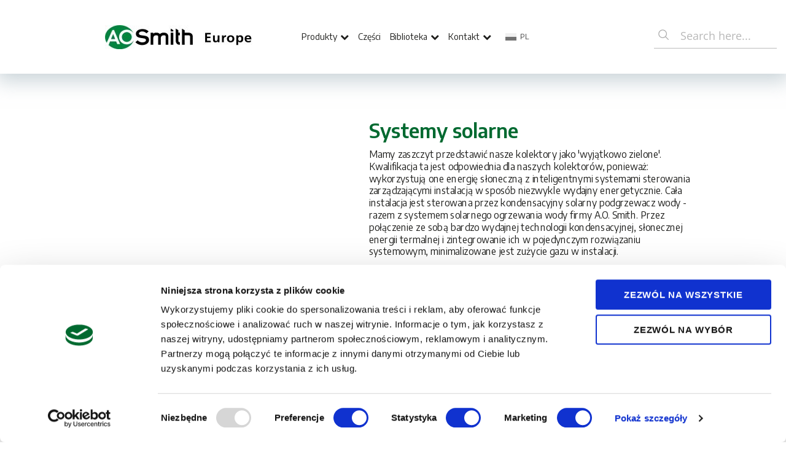

--- FILE ---
content_type: text/html; charset=UTF-8
request_url: https://aosmithinternational.com/pl/systemy-solarne/
body_size: 21166
content:
<!DOCTYPE html>

<html lang="pl-PL" prefix="og: https://ogp.me/ns#" class="no-js">
<head>
<!-- Start of Survicate (www.survicate.com) code -->
<script type="text/javascript">
    (function (w) {
        var s = document.createElement('script');
        s.src = 'https://survey.survicate.com/workspaces/64c5fd5c95bf54a7f9b9993259f4b490/web_surveys.js';
        s.async = true;
        var e = document.getElementsByTagName('script')[0];
        e.parentNode.insertBefore(s, e);
    })(window);
</script>
<!-- End of Survicate code -->
    <meta charset="UTF-8">

	<meta name="viewport" content="width=device-width, initial-scale=1.0, maximum-scale=1.0, user-scalable=no" />
    
	<link rel='shortcut icon' type='image/x-icon' href='https://aosmithinternational.com/app/themes/ao-smith/images/favicon.ico' />

	<link rel="profile" href="http://gmpg.org/xfn/11">

    <link rel="preconnect" href="https://fonts.googleapis.com">
<link rel="preconnect" href="https://fonts.gstatic.com" crossorigin>
<link href="https://fonts.googleapis.com/css2?family=Encode+Sans:wght@100;200;300;400;500;600;700&display=swap" rel="stylesheet">
	
	<script type="application/ld+json">
    {
       "@context": "http://schema.org",
       "@type": "WebSite",
       "url": "https://aosmithinternational.com/wp",
       "potentialAction": {
         "@type": "SearchAction",
         "target": "https://aosmithinternational.com/wpcatalogsearch/result/?q={q}",
         "query-input": "required name=q"
       }
    }
</script>
<script type="application/ld+json">
  {
    "@context": "http://schema.org",
    "@type": "Organization",
    "url": "https://aosmithinternational.com/wp",
    "logo": "https://aosmithinternational.com/app/themes/ao-smith/images/logo.png",
           	"sameAs" : [
      "https://www.facebook.com/AOSmithWPCEurope",
      "https://twitter.com/AOSmith_NL",
      "https://www.youtube.com/user/AOSmithWPCEurope",
      "https://www.linkedin.com/company/10881597?trk=tyah&trkInfo=clickedVertical%3Acompany%2CclickedEntityId%3A10881597%2Cidx%3A1-3-3%2CtarId%3A1469801257189%2Ctas%3Aa.o.%20smith%20water%20product"
   	]
  }
</script>
	<script type="text/javascript" data-cookieconsent="ignore">
	window.dataLayer = window.dataLayer || [];

	function gtag() {
		dataLayer.push(arguments);
	}

	gtag("consent", "default", {
		ad_personalization: "denied",
		ad_storage: "denied",
		ad_user_data: "denied",
		analytics_storage: "denied",
		functionality_storage: "denied",
		personalization_storage: "denied",
		security_storage: "granted",
		wait_for_update: 500,
	});
	gtag("set", "ads_data_redaction", true);
	</script>
<script type="text/javascript" data-cookieconsent="ignore">
		(function (w, d, s, l, i) {
		w[l] = w[l] || [];
		w[l].push({'gtm.start': new Date().getTime(), event: 'gtm.js'});
		var f = d.getElementsByTagName(s)[0], j = d.createElement(s), dl = l !== 'dataLayer' ? '&l=' + l : '';
		j.async = true;
		j.src = 'https://www.googletagmanager.com/gtm.js?id=' + i + dl;
		f.parentNode.insertBefore(j, f);
	})(
		window,
		document,
		'script',
		'dataLayer',
		'GTM-5PB7HK7'
	);
</script>
<script type="text/javascript"
		id="Cookiebot"
		src="https://consent.cookiebot.com/uc.js"
		data-implementation="wp"
		data-cbid="1e6844c6-1e4b-4e36-98e2-ec7bfb80bae2"
						data-culture="PL"
				data-blockingmode="auto"
	></script>
<script>(function(html){html.className = html.className.replace(/\bno-js\b/,'js')})(document.documentElement);</script>
<script type='text/javascript' id='asp-1be089c6-js-before'>if ( typeof window.ASP == 'undefined') { window.ASP = {wp_rocket_exception: "DOMContentLoaded", ajaxurl: "https:\/\/aosmithinternational.com\/wp\/wp-admin\/admin-ajax.php", home_url: "https:\/\/aosmithinternational.com\/pl\/", rest_url: "https:\/\/aosmithinternational.com\/pl\/wp-json\/", backend_ajaxurl: "https:\/\/aosmithinternational.com\/wp\/wp-admin\/admin-ajax.php", asp_url: "https:\/\/aosmithinternational.com\/app\/plugins\/ajax-search-pro\/", upload_url: "https:\/\/aosmithinternational.com\/app\/uploads\/asp_upload\/", detect_ajax: 0, media_query: "SOof5d", version: "4.28.0", build: 5107, pageHTML: "", additional_scripts: [{"handle":"wd-asp-ajaxsearchpro","src":"https:\/\/aosmithinternational.com\/app\/plugins\/ajax-search-pro\/js\/nomin\/plugin\/merged\/asp.js","prereq":false}], script_async_load: false, font_url: "https:\/\/aosmithinternational.com\/app\/plugins\/ajax-search-pro\/css\/fonts\/icons\/icons2.woff2", init_only_in_viewport: true, highlight: {"enabled":false,"data":[]}, debug: false, instances: {}, statistics: {"enabled":true,"record_results":true,"record_result_interactions":true,"results_page_dom_selector":""}, analytics: {"method":"event","tracking_id":"","event":{"focus":{"active":true,"action":"focus","category":"ASP {search_id} | {search_name}","label":"Input focus","value":"1"},"search_start":{"active":false,"action":"search_start","category":"ASP {search_id} | {search_name}","label":"Phrase: {phrase}","value":"1"},"search_end":{"active":true,"action":"search_end","category":"ASP {search_id} | {search_name}","label":"{phrase} | {results_count}","value":"1"},"magnifier":{"active":true,"action":"magnifier","category":"ASP {search_id} | {search_name}","label":"Magnifier clicked","value":"1"},"return":{"active":true,"action":"return","category":"ASP {search_id} | {search_name}","label":"Return button pressed","value":"1"},"try_this":{"active":true,"action":"try_this","category":"ASP {search_id} | {search_name}","label":"Try this click | {phrase}","value":"1"},"facet_change":{"active":false,"action":"facet_change","category":"ASP {search_id} | {search_name}","label":"{option_label} | {option_value}","value":"1"},"result_click":{"active":true,"action":"result_click","category":"ASP {search_id} | {search_name}","label":"{result_title} | {result_url}","value":"1"}}}}};</script><link rel="alternate" hreflang="nl-be" href="https://aosmithinternational.com/be-nl/zonnesystemen/" />
<link rel="alternate" hreflang="fr-be" href="https://aosmithinternational.com/be-fr/systemes-solaires/" />
<link rel="alternate" hreflang="de-de" href="https://aosmithinternational.com/de/solar-systeme/" />
<link rel="alternate" hreflang="en-gb" href="https://aosmithinternational.com/solar-systems/" />
<link rel="alternate" hreflang="es-es" href="https://aosmithinternational.com/es/sistemas-energia-solar/" />
<link rel="alternate" hreflang="fr-fr" href="https://aosmithinternational.com/fr/systemes-solaires/" />
<link rel="alternate" hreflang="it-it" href="https://aosmithinternational.com/it/impianti-solari/" />
<link rel="alternate" hreflang="pl-pl" href="https://aosmithinternational.com/pl/systemy-solarne/" />
<link rel="alternate" hreflang="pt-pt" href="https://aosmithinternational.com/pt-pt/sistemas-solares/" />
<link rel="alternate" hreflang="hu-hu" href="https://aosmithinternational.com/hu/napelemes-rendszerek/" />
<link rel="alternate" hreflang="x-default" href="https://aosmithinternational.com/solar-systems/" />

<!-- Optymalizacja wyszukiwarek według Rank Math PRO - https://rankmath.com/ -->
<title>Systemy solarne - A.O. Smith</title>
<meta name="description" content="Technologia sterowania zastosowana w tym rozwiązaniu systemowym firmy A.O. Smith pozwala na modulowanie prędkości pompy solarnej nawet do poziomu 15%"/>
<meta name="robots" content="follow, index, max-snippet:-1, max-video-preview:-1, max-image-preview:large"/>
<link rel="canonical" href="https://aosmithinternational.com/pl/systemy-solarne/" />
<meta property="og:locale" content="pl_PL" />
<meta property="og:type" content="article" />
<meta property="og:title" content="Systemy solarne - A.O. Smith" />
<meta property="og:description" content="Technologia sterowania zastosowana w tym rozwiązaniu systemowym firmy A.O. Smith pozwala na modulowanie prędkości pompy solarnej nawet do poziomu 15%" />
<meta property="og:url" content="https://aosmithinternational.com/pl/systemy-solarne/" />
<meta property="og:site_name" content="A.O. Smith" />
<meta property="og:updated_time" content="2018-01-15T09:51:35+01:00" />
<meta property="article:published_time" content="2016-07-20T16:50:09+02:00" />
<meta property="article:modified_time" content="2018-01-15T09:51:35+01:00" />
<meta name="twitter:card" content="summary_large_image" />
<meta name="twitter:title" content="Systemy solarne - A.O. Smith" />
<meta name="twitter:description" content="Technologia sterowania zastosowana w tym rozwiązaniu systemowym firmy A.O. Smith pozwala na modulowanie prędkości pompy solarnej nawet do poziomu 15%" />
<meta name="twitter:label1" content="Czas czytania" />
<meta name="twitter:data1" content="1 minuta" />
<script type="application/ld+json" class="rank-math-schema-pro">{"@context":"https://schema.org","@graph":[{"@type":"Organization","@id":"https://aosmithinternational.com/pl/#organization/","name":"A.O. Smith","logo":{"@type":"ImageObject","@id":"https://aosmithinternational.com/pl/#logo/","url":"https://aosmithinternational.com/app/uploads/2024/07/AO-Smith.jpg","contentUrl":"https://aosmithinternational.com/app/uploads/2024/07/AO-Smith.jpg","caption":"A.O. Smith","inLanguage":"pl-PL","width":"696","height":"696"}},{"@type":"WebSite","@id":"https://aosmithinternational.com/pl/#website/","url":"https://aosmithinternational.com/pl/","name":"A.O. Smith","publisher":{"@id":"https://aosmithinternational.com/pl/#organization/"},"inLanguage":"pl-PL"},{"@type":"BreadcrumbList","@id":"https://aosmithinternational.com/pl/systemy-solarne/#breadcrumb","itemListElement":[{"@type":"ListItem","position":"1","item":{"@id":"https://aosmithinternational.com","name":"Home"}},{"@type":"ListItem","position":"2","item":{"@id":"https://aosmithinternational.com/pl/systemy-solarne/","name":"Systemy solarne"}}]},{"@type":"WebPage","@id":"https://aosmithinternational.com/pl/systemy-solarne/#webpage","url":"https://aosmithinternational.com/pl/systemy-solarne/","name":"Systemy solarne - A.O. Smith","datePublished":"2016-07-20T16:50:09+02:00","dateModified":"2018-01-15T09:51:35+01:00","isPartOf":{"@id":"https://aosmithinternational.com/pl/#website/"},"inLanguage":"pl-PL","breadcrumb":{"@id":"https://aosmithinternational.com/pl/systemy-solarne/#breadcrumb"}},{"@type":"Person","@id":"https://aosmithinternational.com/pl/systemy-solarne/#author","name":"Richard Reid","image":{"@type":"ImageObject","@id":"https://secure.gravatar.com/avatar/29157ece302269cec01b2a3044c768cdc355a1e2790c41e0b98bd2978ada155a?s=96&amp;d=mm&amp;r=g","url":"https://secure.gravatar.com/avatar/29157ece302269cec01b2a3044c768cdc355a1e2790c41e0b98bd2978ada155a?s=96&amp;d=mm&amp;r=g","caption":"Richard Reid","inLanguage":"pl-PL"},"worksFor":{"@id":"https://aosmithinternational.com/pl/#organization/"}},{"@type":"Article","headline":"Systemy solarne - A.O. Smith","datePublished":"2016-07-20T16:50:09+02:00","dateModified":"2018-01-15T09:51:35+01:00","author":{"@id":"https://aosmithinternational.com/pl/systemy-solarne/#author","name":"Richard Reid"},"publisher":{"@id":"https://aosmithinternational.com/pl/#organization/"},"description":"Technologia sterowania zastosowana w tym rozwi\u0105zaniu systemowym firmy A.O. Smith pozwala na modulowanie pr\u0119dko\u015bci pompy solarnej nawet do poziomu 15%","name":"Systemy solarne - A.O. Smith","@id":"https://aosmithinternational.com/pl/systemy-solarne/#richSnippet","isPartOf":{"@id":"https://aosmithinternational.com/pl/systemy-solarne/#webpage"},"inLanguage":"pl-PL","mainEntityOfPage":{"@id":"https://aosmithinternational.com/pl/systemy-solarne/#webpage"}}]}</script>
<!-- /Wtyczka Rank Math WordPress SEO -->

<link rel="alternate" type="application/rss+xml" title="A.O. Smith &raquo; Kanał z wpisami" href="https://aosmithinternational.com/pl/feed/" />
<link rel="alternate" type="application/rss+xml" title="A.O. Smith &raquo; Kanał z komentarzami" href="https://aosmithinternational.com/pl/comments/feed/" />
<link rel="alternate" title="oEmbed (JSON)" type="application/json+oembed" href="https://aosmithinternational.com/pl/wp-json/oembed/1.0/embed?url=https%3A%2F%2Faosmithinternational.com%2Fpl%2Fsystemy-solarne%2F" />
<link rel="alternate" title="oEmbed (XML)" type="text/xml+oembed" href="https://aosmithinternational.com/pl/wp-json/oembed/1.0/embed?url=https%3A%2F%2Faosmithinternational.com%2Fpl%2Fsystemy-solarne%2F&#038;format=xml" />
<style id='wp-img-auto-sizes-contain-inline-css' type='text/css'>
img:is([sizes=auto i],[sizes^="auto," i]){contain-intrinsic-size:3000px 1500px}
/*# sourceURL=wp-img-auto-sizes-contain-inline-css */
</style>
<style id='wp-emoji-styles-inline-css' type='text/css'>

	img.wp-smiley, img.emoji {
		display: inline !important;
		border: none !important;
		box-shadow: none !important;
		height: 1em !important;
		width: 1em !important;
		margin: 0 0.07em !important;
		vertical-align: -0.1em !important;
		background: none !important;
		padding: 0 !important;
	}
/*# sourceURL=wp-emoji-styles-inline-css */
</style>
<link rel='stylesheet' id='wp-block-library-css' href='https://aosmithinternational.com/wp/wp-includes/css/dist/block-library/style.min.css?ver=2bde7aba278ab3bcf66d05c8a30e7c96' type='text/css' media='all' />
<style id='global-styles-inline-css' type='text/css'>
:root{--wp--preset--aspect-ratio--square: 1;--wp--preset--aspect-ratio--4-3: 4/3;--wp--preset--aspect-ratio--3-4: 3/4;--wp--preset--aspect-ratio--3-2: 3/2;--wp--preset--aspect-ratio--2-3: 2/3;--wp--preset--aspect-ratio--16-9: 16/9;--wp--preset--aspect-ratio--9-16: 9/16;--wp--preset--color--black: #000000;--wp--preset--color--cyan-bluish-gray: #abb8c3;--wp--preset--color--white: #ffffff;--wp--preset--color--pale-pink: #f78da7;--wp--preset--color--vivid-red: #cf2e2e;--wp--preset--color--luminous-vivid-orange: #ff6900;--wp--preset--color--luminous-vivid-amber: #fcb900;--wp--preset--color--light-green-cyan: #7bdcb5;--wp--preset--color--vivid-green-cyan: #00d084;--wp--preset--color--pale-cyan-blue: #8ed1fc;--wp--preset--color--vivid-cyan-blue: #0693e3;--wp--preset--color--vivid-purple: #9b51e0;--wp--preset--gradient--vivid-cyan-blue-to-vivid-purple: linear-gradient(135deg,rgb(6,147,227) 0%,rgb(155,81,224) 100%);--wp--preset--gradient--light-green-cyan-to-vivid-green-cyan: linear-gradient(135deg,rgb(122,220,180) 0%,rgb(0,208,130) 100%);--wp--preset--gradient--luminous-vivid-amber-to-luminous-vivid-orange: linear-gradient(135deg,rgb(252,185,0) 0%,rgb(255,105,0) 100%);--wp--preset--gradient--luminous-vivid-orange-to-vivid-red: linear-gradient(135deg,rgb(255,105,0) 0%,rgb(207,46,46) 100%);--wp--preset--gradient--very-light-gray-to-cyan-bluish-gray: linear-gradient(135deg,rgb(238,238,238) 0%,rgb(169,184,195) 100%);--wp--preset--gradient--cool-to-warm-spectrum: linear-gradient(135deg,rgb(74,234,220) 0%,rgb(151,120,209) 20%,rgb(207,42,186) 40%,rgb(238,44,130) 60%,rgb(251,105,98) 80%,rgb(254,248,76) 100%);--wp--preset--gradient--blush-light-purple: linear-gradient(135deg,rgb(255,206,236) 0%,rgb(152,150,240) 100%);--wp--preset--gradient--blush-bordeaux: linear-gradient(135deg,rgb(254,205,165) 0%,rgb(254,45,45) 50%,rgb(107,0,62) 100%);--wp--preset--gradient--luminous-dusk: linear-gradient(135deg,rgb(255,203,112) 0%,rgb(199,81,192) 50%,rgb(65,88,208) 100%);--wp--preset--gradient--pale-ocean: linear-gradient(135deg,rgb(255,245,203) 0%,rgb(182,227,212) 50%,rgb(51,167,181) 100%);--wp--preset--gradient--electric-grass: linear-gradient(135deg,rgb(202,248,128) 0%,rgb(113,206,126) 100%);--wp--preset--gradient--midnight: linear-gradient(135deg,rgb(2,3,129) 0%,rgb(40,116,252) 100%);--wp--preset--font-size--small: 13px;--wp--preset--font-size--medium: 20px;--wp--preset--font-size--large: 36px;--wp--preset--font-size--x-large: 42px;--wp--preset--spacing--20: 0.44rem;--wp--preset--spacing--30: 0.67rem;--wp--preset--spacing--40: 1rem;--wp--preset--spacing--50: 1.5rem;--wp--preset--spacing--60: 2.25rem;--wp--preset--spacing--70: 3.38rem;--wp--preset--spacing--80: 5.06rem;--wp--preset--shadow--natural: 6px 6px 9px rgba(0, 0, 0, 0.2);--wp--preset--shadow--deep: 12px 12px 50px rgba(0, 0, 0, 0.4);--wp--preset--shadow--sharp: 6px 6px 0px rgba(0, 0, 0, 0.2);--wp--preset--shadow--outlined: 6px 6px 0px -3px rgb(255, 255, 255), 6px 6px rgb(0, 0, 0);--wp--preset--shadow--crisp: 6px 6px 0px rgb(0, 0, 0);}:where(.is-layout-flex){gap: 0.5em;}:where(.is-layout-grid){gap: 0.5em;}body .is-layout-flex{display: flex;}.is-layout-flex{flex-wrap: wrap;align-items: center;}.is-layout-flex > :is(*, div){margin: 0;}body .is-layout-grid{display: grid;}.is-layout-grid > :is(*, div){margin: 0;}:where(.wp-block-columns.is-layout-flex){gap: 2em;}:where(.wp-block-columns.is-layout-grid){gap: 2em;}:where(.wp-block-post-template.is-layout-flex){gap: 1.25em;}:where(.wp-block-post-template.is-layout-grid){gap: 1.25em;}.has-black-color{color: var(--wp--preset--color--black) !important;}.has-cyan-bluish-gray-color{color: var(--wp--preset--color--cyan-bluish-gray) !important;}.has-white-color{color: var(--wp--preset--color--white) !important;}.has-pale-pink-color{color: var(--wp--preset--color--pale-pink) !important;}.has-vivid-red-color{color: var(--wp--preset--color--vivid-red) !important;}.has-luminous-vivid-orange-color{color: var(--wp--preset--color--luminous-vivid-orange) !important;}.has-luminous-vivid-amber-color{color: var(--wp--preset--color--luminous-vivid-amber) !important;}.has-light-green-cyan-color{color: var(--wp--preset--color--light-green-cyan) !important;}.has-vivid-green-cyan-color{color: var(--wp--preset--color--vivid-green-cyan) !important;}.has-pale-cyan-blue-color{color: var(--wp--preset--color--pale-cyan-blue) !important;}.has-vivid-cyan-blue-color{color: var(--wp--preset--color--vivid-cyan-blue) !important;}.has-vivid-purple-color{color: var(--wp--preset--color--vivid-purple) !important;}.has-black-background-color{background-color: var(--wp--preset--color--black) !important;}.has-cyan-bluish-gray-background-color{background-color: var(--wp--preset--color--cyan-bluish-gray) !important;}.has-white-background-color{background-color: var(--wp--preset--color--white) !important;}.has-pale-pink-background-color{background-color: var(--wp--preset--color--pale-pink) !important;}.has-vivid-red-background-color{background-color: var(--wp--preset--color--vivid-red) !important;}.has-luminous-vivid-orange-background-color{background-color: var(--wp--preset--color--luminous-vivid-orange) !important;}.has-luminous-vivid-amber-background-color{background-color: var(--wp--preset--color--luminous-vivid-amber) !important;}.has-light-green-cyan-background-color{background-color: var(--wp--preset--color--light-green-cyan) !important;}.has-vivid-green-cyan-background-color{background-color: var(--wp--preset--color--vivid-green-cyan) !important;}.has-pale-cyan-blue-background-color{background-color: var(--wp--preset--color--pale-cyan-blue) !important;}.has-vivid-cyan-blue-background-color{background-color: var(--wp--preset--color--vivid-cyan-blue) !important;}.has-vivid-purple-background-color{background-color: var(--wp--preset--color--vivid-purple) !important;}.has-black-border-color{border-color: var(--wp--preset--color--black) !important;}.has-cyan-bluish-gray-border-color{border-color: var(--wp--preset--color--cyan-bluish-gray) !important;}.has-white-border-color{border-color: var(--wp--preset--color--white) !important;}.has-pale-pink-border-color{border-color: var(--wp--preset--color--pale-pink) !important;}.has-vivid-red-border-color{border-color: var(--wp--preset--color--vivid-red) !important;}.has-luminous-vivid-orange-border-color{border-color: var(--wp--preset--color--luminous-vivid-orange) !important;}.has-luminous-vivid-amber-border-color{border-color: var(--wp--preset--color--luminous-vivid-amber) !important;}.has-light-green-cyan-border-color{border-color: var(--wp--preset--color--light-green-cyan) !important;}.has-vivid-green-cyan-border-color{border-color: var(--wp--preset--color--vivid-green-cyan) !important;}.has-pale-cyan-blue-border-color{border-color: var(--wp--preset--color--pale-cyan-blue) !important;}.has-vivid-cyan-blue-border-color{border-color: var(--wp--preset--color--vivid-cyan-blue) !important;}.has-vivid-purple-border-color{border-color: var(--wp--preset--color--vivid-purple) !important;}.has-vivid-cyan-blue-to-vivid-purple-gradient-background{background: var(--wp--preset--gradient--vivid-cyan-blue-to-vivid-purple) !important;}.has-light-green-cyan-to-vivid-green-cyan-gradient-background{background: var(--wp--preset--gradient--light-green-cyan-to-vivid-green-cyan) !important;}.has-luminous-vivid-amber-to-luminous-vivid-orange-gradient-background{background: var(--wp--preset--gradient--luminous-vivid-amber-to-luminous-vivid-orange) !important;}.has-luminous-vivid-orange-to-vivid-red-gradient-background{background: var(--wp--preset--gradient--luminous-vivid-orange-to-vivid-red) !important;}.has-very-light-gray-to-cyan-bluish-gray-gradient-background{background: var(--wp--preset--gradient--very-light-gray-to-cyan-bluish-gray) !important;}.has-cool-to-warm-spectrum-gradient-background{background: var(--wp--preset--gradient--cool-to-warm-spectrum) !important;}.has-blush-light-purple-gradient-background{background: var(--wp--preset--gradient--blush-light-purple) !important;}.has-blush-bordeaux-gradient-background{background: var(--wp--preset--gradient--blush-bordeaux) !important;}.has-luminous-dusk-gradient-background{background: var(--wp--preset--gradient--luminous-dusk) !important;}.has-pale-ocean-gradient-background{background: var(--wp--preset--gradient--pale-ocean) !important;}.has-electric-grass-gradient-background{background: var(--wp--preset--gradient--electric-grass) !important;}.has-midnight-gradient-background{background: var(--wp--preset--gradient--midnight) !important;}.has-small-font-size{font-size: var(--wp--preset--font-size--small) !important;}.has-medium-font-size{font-size: var(--wp--preset--font-size--medium) !important;}.has-large-font-size{font-size: var(--wp--preset--font-size--large) !important;}.has-x-large-font-size{font-size: var(--wp--preset--font-size--x-large) !important;}
/*# sourceURL=global-styles-inline-css */
</style>

<style id='classic-theme-styles-inline-css' type='text/css'>
/*! This file is auto-generated */
.wp-block-button__link{color:#fff;background-color:#32373c;border-radius:9999px;box-shadow:none;text-decoration:none;padding:calc(.667em + 2px) calc(1.333em + 2px);font-size:1.125em}.wp-block-file__button{background:#32373c;color:#fff;text-decoration:none}
/*# sourceURL=/wp-includes/css/classic-themes.min.css */
</style>
<link rel='stylesheet' id='wpml-legacy-dropdown-0-css' href='https://aosmithinternational.com/app/plugins/sitepress-multilingual-cms/templates/language-switchers/legacy-dropdown/style.min.css?ver=1' type='text/css' media='all' />
<style id='wpml-legacy-dropdown-0-inline-css' type='text/css'>
.wpml-ls-statics-shortcode_actions{background-color:#eeeeee;}.wpml-ls-statics-shortcode_actions, .wpml-ls-statics-shortcode_actions .wpml-ls-sub-menu, .wpml-ls-statics-shortcode_actions a {border-color:#cdcdcd;}.wpml-ls-statics-shortcode_actions a, .wpml-ls-statics-shortcode_actions .wpml-ls-sub-menu a, .wpml-ls-statics-shortcode_actions .wpml-ls-sub-menu a:link, .wpml-ls-statics-shortcode_actions li:not(.wpml-ls-current-language) .wpml-ls-link, .wpml-ls-statics-shortcode_actions li:not(.wpml-ls-current-language) .wpml-ls-link:link {color:#444444;background-color:#ffffff;}.wpml-ls-statics-shortcode_actions .wpml-ls-sub-menu a:hover,.wpml-ls-statics-shortcode_actions .wpml-ls-sub-menu a:focus, .wpml-ls-statics-shortcode_actions .wpml-ls-sub-menu a:link:hover, .wpml-ls-statics-shortcode_actions .wpml-ls-sub-menu a:link:focus {color:#000000;background-color:#eeeeee;}.wpml-ls-statics-shortcode_actions .wpml-ls-current-language > a {color:#444444;background-color:#ffffff;}.wpml-ls-statics-shortcode_actions .wpml-ls-current-language:hover>a, .wpml-ls-statics-shortcode_actions .wpml-ls-current-language>a:focus {color:#000000;background-color:#eeeeee;}
/*# sourceURL=wpml-legacy-dropdown-0-inline-css */
</style>
<link rel='stylesheet' id='twentysixteen-style-css' href='https://aosmithinternational.com/app/themes/ao-smith/style.css?ver=2bde7aba278ab3bcf66d05c8a30e7c96' type='text/css' media='all' />
<link rel='stylesheet' id='custom-css-css' href='https://aosmithinternational.com/app/themes/ao-smith/css/custom.css?ver=2bde7aba278ab3bcf66d05c8a30e7c96' type='text/css' media='all' />
<link rel='stylesheet' id='video-banner-css-css' href='https://aosmithinternational.com/app/themes/ao-smith/css/video-banner.css?ver=2bde7aba278ab3bcf66d05c8a30e7c96' type='text/css' media='all' />
<link rel='stylesheet' id='grid-css-css' href='https://aosmithinternational.com/app/themes/ao-smith/css/bootstrap.min.css?ver=2bde7aba278ab3bcf66d05c8a30e7c96' type='text/css' media='all' />
<link rel='stylesheet' id='font-awesome-css-css' href='https://aosmithinternational.com/app/themes/ao-smith/css/font-awesome.min.css?ver=2bde7aba278ab3bcf66d05c8a30e7c96' type='text/css' media='all' />
<link rel='stylesheet' id='slides-css-css' href='https://aosmithinternational.com/app/themes/ao-smith/css/owl.carousel.css?ver=2bde7aba278ab3bcf66d05c8a30e7c96' type='text/css' media='all' />
<link rel='stylesheet' id='heateor_sss_frontend_css-css' href='https://aosmithinternational.com/app/plugins/sassy-social-share/public/css/sassy-social-share-public.css?ver=3.3.79' type='text/css' media='all' />
<style id='heateor_sss_frontend_css-inline-css' type='text/css'>
.heateor_sss_button_instagram span.heateor_sss_svg,a.heateor_sss_instagram span.heateor_sss_svg{background:radial-gradient(circle at 30% 107%,#fdf497 0,#fdf497 5%,#fd5949 45%,#d6249f 60%,#285aeb 90%)}.heateor_sss_horizontal_sharing .heateor_sss_svg,.heateor_sss_standard_follow_icons_container .heateor_sss_svg{color:#fff;border-width:0px;border-style:solid;border-color:transparent}.heateor_sss_horizontal_sharing .heateorSssTCBackground{color:#666}.heateor_sss_horizontal_sharing span.heateor_sss_svg:hover,.heateor_sss_standard_follow_icons_container span.heateor_sss_svg:hover{border-color:transparent;}.heateor_sss_vertical_sharing span.heateor_sss_svg,.heateor_sss_floating_follow_icons_container span.heateor_sss_svg{color:#fff;border-width:0px;border-style:solid;border-color:transparent;}.heateor_sss_vertical_sharing .heateorSssTCBackground{color:#666;}.heateor_sss_vertical_sharing span.heateor_sss_svg:hover,.heateor_sss_floating_follow_icons_container span.heateor_sss_svg:hover{border-color:transparent;}@media screen and (max-width:783px) {.heateor_sss_vertical_sharing{display:none!important}}
/*# sourceURL=heateor_sss_frontend_css-inline-css */
</style>
<script src="https://aosmithinternational.com/wp/wp-includes/js/jquery/jquery.min.js?ver=3.7.1" id="jquery-core-js"></script>
<script src="https://aosmithinternational.com/wp/wp-includes/js/jquery/jquery-migrate.min.js?ver=3.4.1" id="jquery-migrate-js"></script>
<script src="https://aosmithinternational.com/app/plugins/sitepress-multilingual-cms/templates/language-switchers/legacy-dropdown/script.min.js?ver=1" id="wpml-legacy-dropdown-0-js"></script>
<script src="https://aosmithinternational.com/app/themes/ao-smith/js/geo-lightbox.js?ver=2bde7aba278ab3bcf66d05c8a30e7c96" id="geo-lightbox-js-js"></script>
<script src="https://aosmithinternational.com/app/themes/ao-smith/js/owl.carousel.min.js?ver=2bde7aba278ab3bcf66d05c8a30e7c96" id="slides-js-js"></script>
<link rel="https://api.w.org/" href="https://aosmithinternational.com/pl/wp-json/" /><link rel="alternate" title="JSON" type="application/json" href="https://aosmithinternational.com/pl/wp-json/wp/v2/pages/6310" /><link rel="EditURI" type="application/rsd+xml" title="RSD" href="https://aosmithinternational.com/wp/xmlrpc.php?rsd" />

<link rel='shortlink' href='https://aosmithinternational.com/pl/?p=6310' />
<meta name="generator" content="WPML ver:4.8.6 stt:66,65,39,1,67,4,3,23,27,42,43,2;" />
		<style type="text/css" id="wp-custom-css">
			.page-template-template-landingspage .site-header .header-right,
.page-template-template-landingspage .site-header .lang-switcher,
.page-template-template-landingspage .site-header .header-sidebar, .page-template-template-landingspage .site-header .mobile-menu  {
  visibility: hidden;
}

.page-template-template-landingspage .site {
  top: 0 !important;
}

.page-template-template-landingspage .wp-block-group.alignwide .wp-block-group__inner-container {
    padding: 30px 12px;
}

body .gform_wrapper form.gf_simple_horizontal {
  display: flex;
  flex-wrap: wrap;
  padding: 0 11px;
}
body .gform_wrapper form.gf_simple_horizontal div.gform_body ul.top_label {
  display: flex;
  flex-wrap: wrap;
}
body .gform_wrapper form.gf_simple_horizontal div.gform_body ul.top_label > li {
  margin-bottom: 7px;
  width: 100%;
}
body .gform_wrapper form.gf_simple_horizontal div.gform_body ul.top_label > li input {
  width: 100%;
  padding: 12px 15px !important;
}
body .gform_wrapper form.gf_simple_horizontal div.gform_body ul.top_label > li iframe {
  margin-bottom: 0;
}

body.page-template-template-in-stock .table-striped tbody {
  overflow-x: visible !important;
	  overflow-y: visible !important;
}

/* hide fax number */
.contact__data--link-tel, .contact__data--link-tel::before
{
display:none !important;
}

/* Partners logos */

.section-partners {
    padding: 2rem 1rem;
    margin-bottom: 2rem; /* Ensure space before footer */
}

.section-partners-container {
    max-width: 1200px;
    margin: 0 auto;
    text-align: center;
}

.section-partners-container-items {
    display: grid;
    grid-template-columns: repeat(auto-fit, minmax(150px, 1fr));
    gap: 2rem;
    padding: 2rem 0;
    justify-items: center;
    align-items: center;
		height:auto!important;
}

.section-partners-container-items-item {
    width: 100%;
    max-width: 200px;
    aspect-ratio: 3/2;
    display: flex;
    align-items: center;
    justify-content: center;
}

.section-partners-container-items-item-img {
    max-width: 100%;
    height: auto;
    object-fit: contain;
}

.menu-bottom-cta-content {
    color: #686868!important;
	}
	
.menu-bottom-cta-image {
    opacity: .8!important;
	}

/* Mobile-specific adjustments */
@media (max-width: 768px) {
    .section-partners {
        padding: 1rem 0.5rem;
    }
    
    .section-partners-container-items {
        grid-template-columns: repeat(auto-fit, minmax(120px, 1fr));
        gap: 1rem;
    }
    
    .section-partners-container-items-item {
        max-width: 150px;
    }
}

/*******************************/
/* Solutions pages */
/*******************************/
/*
.aosloch-solution-sectors p{
	color:white;
	text-align:center;
}

.aosloch-solution-complete__tab-button.active {
	border-right: 3px solid #ffffff!important;
	background-color: #ffffff!important;
		color:#00692f!important;
}

.aosloch-solution-complete {
	background-color: #dedede!important;
}
*/
.container-complete-solution-heading h3, .container-complete-solution-heading p {
	color: #444!important;
}

.aosloch-solution-complete__tab-button.active {
	color:#00692f!important;
	;
}

.aosloch-solution-single .aosloch-solution-video__title, .aosloch-solution-single .aosloch-solution-video__content {
	color: #444!important;
}

/*
.aosloch-solution-complete__tab-button {
	background-color: #006930!important;
	text-transform:uppercase!important;
	color:#ffffff!important;
}

.aosloch-solution-complete__tab-button:hover {
	background-color: #ffffff!important;
	color:#00692f!important;
	;
}

.aosloch-solution-cta-tiles__tile-front {
	background-color: #00692f!important;
}

.aosloch-solution-usps__icon {
	background-color: #007933!important;
}


.aosloch-solution-complete__image {
	padding: 0px!important;
	height: 300px!important;
}

.aosloch-solution-cta-tiles__cta-button a.button {
	color: #ffffff!important;
}
*/

.primary-menu > li.menu-item-has-children > a:after {
    margin: auto 0 auto 5px;
}

@media screen and (min-width: 901px) {
    .primary-menu > li > a {
        padding: 0 10px 0 5px;
    }
}		</style>
		    <!-- Capturing script for CRM   -->
    <script src=https://mktdplp102cdn.azureedge.net/public/latest/js/form-loader.js?v=1.84.2007></script>
    <script src = 'https://cxppusa1formui01cdnsa01-endpoint.azureedge.net/eur/FormLoader/FormLoader.bundle.js' ></script>
    <!-- End Capturing script for CRM   -->
	    <link rel="stylesheet" id="asp-basic" href="https://aosmithinternational.com/app/cache/asp/style.basic-ho-is-po-no-da-se-co-au-si-se-is.css?mq=SOof5d" media="all" /><style id='asp-instance-6'>div[id*='ajaxsearchpro6_'] div.asp_loader,div[id*='ajaxsearchpro6_'] div.asp_loader *{box-sizing:border-box !important;margin:0;padding:0;box-shadow:none}div[id*='ajaxsearchpro6_'] div.asp_loader{box-sizing:border-box;display:flex;flex:0 1 auto;flex-direction:column;flex-grow:0;flex-shrink:0;flex-basis:28px;max-width:100%;max-height:100%;align-items:center;justify-content:center}div[id*='ajaxsearchpro6_'] div.asp_loader-inner{width:100%;margin:0 auto;text-align:center;height:100%}@-webkit-keyframes rotate-simple{0%{-webkit-transform:rotate(0deg);transform:rotate(0deg)}50%{-webkit-transform:rotate(180deg);transform:rotate(180deg)}100%{-webkit-transform:rotate(360deg);transform:rotate(360deg)}}@keyframes rotate-simple{0%{-webkit-transform:rotate(0deg);transform:rotate(0deg)}50%{-webkit-transform:rotate(180deg);transform:rotate(180deg)}100%{-webkit-transform:rotate(360deg);transform:rotate(360deg)}}div[id*='ajaxsearchpro6_'] div.asp_simple-circle{margin:0;height:100%;width:100%;animation:rotate-simple 0.8s infinite linear;-webkit-animation:rotate-simple 0.8s infinite linear;border:4px solid rgb(255,255,255);border-right-color:transparent;border-radius:50%;box-sizing:border-box}div[id*='ajaxsearchprores6_'] .asp_res_loader div.asp_loader,div[id*='ajaxsearchprores6_'] .asp_res_loader div.asp_loader *{box-sizing:border-box !important;margin:0;padding:0;box-shadow:none}div[id*='ajaxsearchprores6_'] .asp_res_loader div.asp_loader{box-sizing:border-box;display:flex;flex:0 1 auto;flex-direction:column;flex-grow:0;flex-shrink:0;flex-basis:28px;max-width:100%;max-height:100%;align-items:center;justify-content:center}div[id*='ajaxsearchprores6_'] .asp_res_loader div.asp_loader-inner{width:100%;margin:0 auto;text-align:center;height:100%}@-webkit-keyframes rotate-simple{0%{-webkit-transform:rotate(0deg);transform:rotate(0deg)}50%{-webkit-transform:rotate(180deg);transform:rotate(180deg)}100%{-webkit-transform:rotate(360deg);transform:rotate(360deg)}}@keyframes rotate-simple{0%{-webkit-transform:rotate(0deg);transform:rotate(0deg)}50%{-webkit-transform:rotate(180deg);transform:rotate(180deg)}100%{-webkit-transform:rotate(360deg);transform:rotate(360deg)}}div[id*='ajaxsearchprores6_'] .asp_res_loader div.asp_simple-circle{margin:0;height:100%;width:100%;animation:rotate-simple 0.8s infinite linear;-webkit-animation:rotate-simple 0.8s infinite linear;border:4px solid rgb(255,255,255);border-right-color:transparent;border-radius:50%;box-sizing:border-box}#ajaxsearchpro6_1 div.asp_loader,#ajaxsearchpro6_2 div.asp_loader,#ajaxsearchpro6_1 div.asp_loader *,#ajaxsearchpro6_2 div.asp_loader *{box-sizing:border-box !important;margin:0;padding:0;box-shadow:none}#ajaxsearchpro6_1 div.asp_loader,#ajaxsearchpro6_2 div.asp_loader{box-sizing:border-box;display:flex;flex:0 1 auto;flex-direction:column;flex-grow:0;flex-shrink:0;flex-basis:28px;max-width:100%;max-height:100%;align-items:center;justify-content:center}#ajaxsearchpro6_1 div.asp_loader-inner,#ajaxsearchpro6_2 div.asp_loader-inner{width:100%;margin:0 auto;text-align:center;height:100%}@-webkit-keyframes rotate-simple{0%{-webkit-transform:rotate(0deg);transform:rotate(0deg)}50%{-webkit-transform:rotate(180deg);transform:rotate(180deg)}100%{-webkit-transform:rotate(360deg);transform:rotate(360deg)}}@keyframes rotate-simple{0%{-webkit-transform:rotate(0deg);transform:rotate(0deg)}50%{-webkit-transform:rotate(180deg);transform:rotate(180deg)}100%{-webkit-transform:rotate(360deg);transform:rotate(360deg)}}#ajaxsearchpro6_1 div.asp_simple-circle,#ajaxsearchpro6_2 div.asp_simple-circle{margin:0;height:100%;width:100%;animation:rotate-simple 0.8s infinite linear;-webkit-animation:rotate-simple 0.8s infinite linear;border:4px solid rgb(255,255,255);border-right-color:transparent;border-radius:50%;box-sizing:border-box}@-webkit-keyframes asp_an_fadeInDown{0%{opacity:0;-webkit-transform:translateY(-20px)}100%{opacity:1;-webkit-transform:translateY(0)}}@keyframes asp_an_fadeInDown{0%{opacity:0;transform:translateY(-20px)}100%{opacity:1;transform:translateY(0)}}.asp_an_fadeInDown{-webkit-animation-name:asp_an_fadeInDown;animation-name:asp_an_fadeInDown}div.asp_r.asp_r_6,div.asp_r.asp_r_6 *,div.asp_m.asp_m_6,div.asp_m.asp_m_6 *,div.asp_s.asp_s_6,div.asp_s.asp_s_6 *{-webkit-box-sizing:content-box;-moz-box-sizing:content-box;-ms-box-sizing:content-box;-o-box-sizing:content-box;box-sizing:content-box;border:0;border-radius:0;text-transform:none;text-shadow:none;box-shadow:none;text-decoration:none;text-align:left;letter-spacing:normal}div.asp_r.asp_r_6,div.asp_m.asp_m_6,div.asp_s.asp_s_6{-webkit-box-sizing:border-box;-moz-box-sizing:border-box;-ms-box-sizing:border-box;-o-box-sizing:border-box;box-sizing:border-box}div.asp_r.asp_r_6,div.asp_r.asp_r_6 *,div.asp_m.asp_m_6,div.asp_m.asp_m_6 *,div.asp_s.asp_s_6,div.asp_s.asp_s_6 *{padding:0;margin:0}.wpdreams_clear{clear:both}.asp_w_container_6{width:15%}#ajaxsearchpro6_1,#ajaxsearchpro6_2,div.asp_m.asp_m_6{width:100%;height:auto;max-height:none;border-radius:5px;background:#d1eaff;margin-top:0;margin-bottom:0;background-image:-moz-radial-gradient(center,ellipse cover,rgb(255,255,255),rgb(255,255,255));background-image:-webkit-gradient(radial,center center,0px,center center,100%,rgb(255,255,255),rgb(255,255,255));background-image:-webkit-radial-gradient(center,ellipse cover,rgb(255,255,255),rgb(255,255,255));background-image:-o-radial-gradient(center,ellipse cover,rgb(255,255,255),rgb(255,255,255));background-image:-ms-radial-gradient(center,ellipse cover,rgb(255,255,255),rgb(255,255,255));background-image:radial-gradient(ellipse at center,rgb(255,255,255),rgb(255,255,255));overflow:hidden;border:0 none rgb(141,213,239);border-radius:0;box-shadow:none}@media only screen and (min-width:641px) and (max-width:1024px){.asp_w_container_6{width:30%}div.asp_main_container.asp_w+[id*=asp-try-6]{width:30%}}@media only screen and (max-width:640px){.asp_w_container_6{width:100%}div.asp_main_container.asp_w+[id*=asp-try-6]{width:100%}}#ajaxsearchpro6_1 .probox,#ajaxsearchpro6_2 .probox,div.asp_m.asp_m_6 .probox{margin:0;height:32px;background-image:-moz-radial-gradient(center,ellipse cover,rgb(255,255,255),rgb(255,255,255));background-image:-webkit-gradient(radial,center center,0px,center center,100%,rgb(255,255,255),rgb(255,255,255));background-image:-webkit-radial-gradient(center,ellipse cover,rgb(255,255,255),rgb(255,255,255));background-image:-o-radial-gradient(center,ellipse cover,rgb(255,255,255),rgb(255,255,255));background-image:-ms-radial-gradient(center,ellipse cover,rgb(255,255,255),rgb(255,255,255));background-image:radial-gradient(ellipse at center,rgb(255,255,255),rgb(255,255,255));border:1px none rgb(255,255,255);border-radius:0;box-shadow:none}p[id*=asp-try-6]{color:rgb(85,85,85) !important;display:block}div.asp_main_container+[id*=asp-try-6]{width:15%}p[id*=asp-try-6] a{color:rgb(255,181,86) !important}p[id*=asp-try-6] a:after{color:rgb(85,85,85) !important;display:inline;content:','}p[id*=asp-try-6] a:last-child:after{display:none}#ajaxsearchpro6_1 .probox .proinput,#ajaxsearchpro6_2 .probox .proinput,div.asp_m.asp_m_6 .probox .proinput{font-weight:normal;font-family:"Open Sans";color:rgb(26,26,26);font-size:18px;line-height:23px;text-shadow:none;line-height:normal;flex-grow:1;order:5;margin:0 0 0 10px;padding:0 5px}#ajaxsearchpro6_1 .probox .proinput input.orig,#ajaxsearchpro6_2 .probox .proinput input.orig,div.asp_m.asp_m_6 .probox .proinput input.orig{font-weight:normal;font-family:"Open Sans";color:rgb(26,26,26);font-size:18px;line-height:23px;text-shadow:none;line-height:normal;border:0;box-shadow:none;height:32px;position:relative;z-index:2;padding:0 !important;padding-top:2px !important;margin:-1px 0 0 -4px !important;width:100%;background:transparent !important}#ajaxsearchpro6_1 .probox .proinput input.autocomplete,#ajaxsearchpro6_2 .probox .proinput input.autocomplete,div.asp_m.asp_m_6 .probox .proinput input.autocomplete{font-weight:normal;font-family:"Open Sans";color:rgb(26,26,26);font-size:18px;line-height:23px;text-shadow:none;line-height:normal;opacity:0.25;height:32px;display:block;position:relative;z-index:1;padding:0 !important;margin:-1px 0 0 -4px !important;margin-top:-32px !important;width:100%;background:transparent !important}.rtl #ajaxsearchpro6_1 .probox .proinput input.orig,.rtl #ajaxsearchpro6_2 .probox .proinput input.orig,.rtl #ajaxsearchpro6_1 .probox .proinput input.autocomplete,.rtl #ajaxsearchpro6_2 .probox .proinput input.autocomplete,.rtl div.asp_m.asp_m_6 .probox .proinput input.orig,.rtl div.asp_m.asp_m_6 .probox .proinput input.autocomplete{font-weight:normal;font-family:"Open Sans";color:rgb(26,26,26);font-size:18px;line-height:23px;text-shadow:none;line-height:normal;direction:rtl;text-align:right}.rtl #ajaxsearchpro6_1 .probox .proinput,.rtl #ajaxsearchpro6_2 .probox .proinput,.rtl div.asp_m.asp_m_6 .probox .proinput{margin-right:2px}.rtl #ajaxsearchpro6_1 .probox .proloading,.rtl #ajaxsearchpro6_1 .probox .proclose,.rtl #ajaxsearchpro6_2 .probox .proloading,.rtl #ajaxsearchpro6_2 .probox .proclose,.rtl div.asp_m.asp_m_6 .probox .proloading,.rtl div.asp_m.asp_m_6 .probox .proclose{order:3}div.asp_m.asp_m_6 .probox .proinput input.orig::-webkit-input-placeholder{font-weight:normal;font-family:"Open Sans";color:rgb(26,26,26);font-size:18px;text-shadow:none;opacity:0.85}div.asp_m.asp_m_6 .probox .proinput input.orig::-moz-placeholder{font-weight:normal;font-family:"Open Sans";color:rgb(26,26,26);font-size:18px;text-shadow:none;opacity:0.85}div.asp_m.asp_m_6 .probox .proinput input.orig:-ms-input-placeholder{font-weight:normal;font-family:"Open Sans";color:rgb(26,26,26);font-size:18px;text-shadow:none;opacity:0.85}div.asp_m.asp_m_6 .probox .proinput input.orig:-moz-placeholder{font-weight:normal;font-family:"Open Sans";color:rgb(26,26,26);font-size:18px;text-shadow:none;opacity:0.85;line-height:normal !important}#ajaxsearchpro6_1 .probox .proinput input.autocomplete,#ajaxsearchpro6_2 .probox .proinput input.autocomplete,div.asp_m.asp_m_6 .probox .proinput input.autocomplete{font-weight:normal;font-family:"Open Sans";color:rgb(26,26,26);font-size:18px;line-height:23px;text-shadow:none;line-height:normal;border:0;box-shadow:none}#ajaxsearchpro6_1 .probox .proloading,#ajaxsearchpro6_1 .probox .proclose,#ajaxsearchpro6_1 .probox .promagnifier,#ajaxsearchpro6_1 .probox .prosettings,#ajaxsearchpro6_2 .probox .proloading,#ajaxsearchpro6_2 .probox .proclose,#ajaxsearchpro6_2 .probox .promagnifier,#ajaxsearchpro6_2 .probox .prosettings,div.asp_m.asp_m_6 .probox .proloading,div.asp_m.asp_m_6 .probox .proclose,div.asp_m.asp_m_6 .probox .promagnifier,div.asp_m.asp_m_6 .probox .prosettings{width:32px;height:32px;flex:0 0 32px;flex-grow:0;order:7;text-align:center}#ajaxsearchpro6_1 .probox .proclose svg,#ajaxsearchpro6_2 .probox .proclose svg,div.asp_m.asp_m_6 .probox .proclose svg{fill:rgb(254,254,254);background:rgb(51,51,51);box-shadow:0 0 0 2px rgba(255,255,255,0.9);border-radius:50%;box-sizing:border-box;margin-left:-10px;margin-top:-10px;padding:4px}#ajaxsearchpro6_1 .probox .proloading,#ajaxsearchpro6_2 .probox .proloading,div.asp_m.asp_m_6 .probox .proloading{width:32px;height:32px;min-width:32px;min-height:32px;max-width:32px;max-height:32px}#ajaxsearchpro6_1 .probox .proloading .asp_loader,#ajaxsearchpro6_2 .probox .proloading .asp_loader,div.asp_m.asp_m_6 .probox .proloading .asp_loader{width:28px;height:28px;min-width:28px;min-height:28px;max-width:28px;max-height:28px}#ajaxsearchpro6_1 .probox .promagnifier,#ajaxsearchpro6_2 .probox .promagnifier,div.asp_m.asp_m_6 .probox .promagnifier{width:auto;height:32px;flex:0 0 auto;order:7;-webkit-flex:0 0 auto;-webkit-order:7}div.asp_m.asp_m_6 .probox .promagnifier:focus-visible{outline:black outset}#ajaxsearchpro6_1 .probox .proloading .innericon,#ajaxsearchpro6_2 .probox .proloading .innericon,#ajaxsearchpro6_1 .probox .proclose .innericon,#ajaxsearchpro6_2 .probox .proclose .innericon,#ajaxsearchpro6_1 .probox .promagnifier .innericon,#ajaxsearchpro6_2 .probox .promagnifier .innericon,#ajaxsearchpro6_1 .probox .prosettings .innericon,#ajaxsearchpro6_2 .probox .prosettings .innericon,div.asp_m.asp_m_6 .probox .proloading .innericon,div.asp_m.asp_m_6 .probox .proclose .innericon,div.asp_m.asp_m_6 .probox .promagnifier .innericon,div.asp_m.asp_m_6 .probox .prosettings .innericon{text-align:center}#ajaxsearchpro6_1 .probox .promagnifier .innericon,#ajaxsearchpro6_2 .probox .promagnifier .innericon,div.asp_m.asp_m_6 .probox .promagnifier .innericon{display:block;width:32px;height:32px;float:right}#ajaxsearchpro6_1 .probox .promagnifier .asp_text_button,#ajaxsearchpro6_2 .probox .promagnifier .asp_text_button,div.asp_m.asp_m_6 .probox .promagnifier .asp_text_button{display:block;width:auto;height:32px;float:right;margin:0;padding:0 10px 0 2px;font-weight:normal;font-family:"Open Sans";color:rgba(51,51,51,1);font-size:15px;line-height:10px;text-shadow:none;line-height:32px}#ajaxsearchpro6_1 .probox .promagnifier .innericon svg,#ajaxsearchpro6_2 .probox .promagnifier .innericon svg,div.asp_m.asp_m_6 .probox .promagnifier .innericon svg{fill:rgb(255,255,255)}#ajaxsearchpro6_1 .probox .prosettings .innericon svg,#ajaxsearchpro6_2 .probox .prosettings .innericon svg,div.asp_m.asp_m_6 .probox .prosettings .innericon svg{fill:rgb(255,255,255)}#ajaxsearchpro6_1 .probox .promagnifier,#ajaxsearchpro6_2 .probox .promagnifier,div.asp_m.asp_m_6 .probox .promagnifier{width:32px;height:32px;background-image:-webkit-linear-gradient(180deg,rgb(255,255,255),rgb(255,255,255));background-image:-moz-linear-gradient(180deg,rgb(255,255,255),rgb(255,255,255));background-image:-o-linear-gradient(180deg,rgb(255,255,255),rgb(255,255,255));background-image:-ms-linear-gradient(180deg,rgb(255,255,255) 0,rgb(255,255,255) 100%);background-image:linear-gradient(180deg,rgb(255,255,255),rgb(255,255,255));background-position:center center;background-repeat:no-repeat;order:1;-webkit-order:1;float:left;border:0 solid rgb(0,0,0);border-radius:0;box-shadow:0 0 0 0 rgba(255,255,255,0.61);cursor:pointer;background-size:100% 100%;background-position:center center;background-repeat:no-repeat;cursor:pointer}#ajaxsearchpro6_1 .probox .promagnifier .innericon,#ajaxsearchpro6_2 .probox .promagnifier .innericon,div.asp_m.asp_m_6 .probox .promagnifier .innericon{background-image:url("https://aosmithinternational.com/app/uploads/2024/02/carbon_searchsearch.svg")}#ajaxsearchpro6_1 .probox .prosettings,#ajaxsearchpro6_2 .probox .prosettings,div.asp_m.asp_m_6 .probox .prosettings{width:32px;height:32px;background-image:-webkit-linear-gradient(185deg,rgb(255,255,255),rgb(255,255,255));background-image:-moz-linear-gradient(185deg,rgb(255,255,255),rgb(255,255,255));background-image:-o-linear-gradient(185deg,rgb(255,255,255),rgb(255,255,255));background-image:-ms-linear-gradient(185deg,rgb(255,255,255) 0,rgb(255,255,255) 100%);background-image:linear-gradient(185deg,rgb(255,255,255),rgb(255,255,255));background-position:center center;background-repeat:no-repeat;order:10;-webkit-order:10;float:right;border:0 solid rgb(104,174,199);border-radius:0;box-shadow:0 0 0 0 rgba(255,255,255,0.63);cursor:pointer;background-size:100% 100%;align-self:flex-end}#ajaxsearchprores6_1,#ajaxsearchprores6_2,div.asp_r.asp_r_6{position:absolute;z-index:11000;width:auto;margin:12px 0 0 0}#ajaxsearchprores6_1 .asp_nores,#ajaxsearchprores6_2 .asp_nores,div.asp_r.asp_r_6 .asp_nores{border:0 solid rgb(0,0,0);border-radius:0;box-shadow:0 5px 5px -5px #dfdfdf;padding:6px 12px 6px 12px;margin:0;font-weight:normal;font-family:inherit;color:rgba(74,74,74,1);font-size:1rem;line-height:1.2rem;text-shadow:none;font-weight:normal;background:rgb(255,255,255)}#ajaxsearchprores6_1 .asp_nores .asp_nores_kw_suggestions,#ajaxsearchprores6_2 .asp_nores .asp_nores_kw_suggestions,div.asp_r.asp_r_6 .asp_nores .asp_nores_kw_suggestions{color:rgba(234,67,53,1);font-weight:normal}#ajaxsearchprores6_1 .asp_nores .asp_keyword,#ajaxsearchprores6_2 .asp_nores .asp_keyword,div.asp_r.asp_r_6 .asp_nores .asp_keyword{padding:0 8px 0 0;cursor:pointer;color:rgba(20,84,169,1);font-weight:bold}#ajaxsearchprores6_1 .asp_results_top,#ajaxsearchprores6_2 .asp_results_top,div.asp_r.asp_r_6 .asp_results_top{background:rgb(255,255,255);border:1px none rgb(81,81,81);border-radius:0;padding:6px 12px 6px 12px;margin:0 0 4px 0;text-align:center;font-weight:normal;font-family:"Open Sans";color:rgb(74,74,74);font-size:13px;line-height:16px;text-shadow:none}#ajaxsearchprores6_1 .results .item,#ajaxsearchprores6_2 .results .item,div.asp_r.asp_r_6 .results .item{height:auto;background:rgb(255,255,255)}#ajaxsearchprores6_1 .results .item.hovered,#ajaxsearchprores6_2 .results .item.hovered,div.asp_r.asp_r_6 .results .item.hovered{background-image:-moz-radial-gradient(center,ellipse cover,rgb(245,245,245),rgb(245,245,245));background-image:-webkit-gradient(radial,center center,0px,center center,100%,rgb(245,245,245),rgb(245,245,245));background-image:-webkit-radial-gradient(center,ellipse cover,rgb(245,245,245),rgb(245,245,245));background-image:-o-radial-gradient(center,ellipse cover,rgb(245,245,245),rgb(245,245,245));background-image:-ms-radial-gradient(center,ellipse cover,rgb(245,245,245),rgb(245,245,245));background-image:radial-gradient(ellipse at center,rgb(245,245,245),rgb(245,245,245))}#ajaxsearchprores6_1 .results .item .asp_image,#ajaxsearchprores6_2 .results .item .asp_image,div.asp_r.asp_r_6 .results .item .asp_image{background-size:cover;background-repeat:no-repeat}#ajaxsearchprores6_1 .results .item .asp_image img,#ajaxsearchprores6_2 .results .item .asp_image img,div.asp_r.asp_r_6 .results .item .asp_image img{object-fit:cover}#ajaxsearchprores6_1 .results .item .asp_item_overlay_img,#ajaxsearchprores6_2 .results .item .asp_item_overlay_img,div.asp_r.asp_r_6 .results .item .asp_item_overlay_img{background-size:cover;background-repeat:no-repeat}#ajaxsearchprores6_1 .results .item .asp_content,#ajaxsearchprores6_2 .results .item .asp_content,div.asp_r.asp_r_6 .results .item .asp_content{overflow:hidden;background:transparent;margin:0;padding:0 10px}#ajaxsearchprores6_1 .results .item .asp_content h3,#ajaxsearchprores6_2 .results .item .asp_content h3,div.asp_r.asp_r_6 .results .item .asp_content h3{margin:0;padding:0;display:inline-block;line-height:inherit;font-weight:bold;font-family:"Open Sans";color:rgb(95,95,95);font-size:14px;line-height:20px;text-shadow:none}#ajaxsearchprores6_1 .results .item .asp_content h3 a,#ajaxsearchprores6_2 .results .item .asp_content h3 a,div.asp_r.asp_r_6 .results .item .asp_content h3 a{margin:0;padding:0;line-height:inherit;display:block;font-weight:bold;font-family:"Open Sans";color:rgb(95,95,95);font-size:14px;line-height:20px;text-shadow:none}#ajaxsearchprores6_1 .results .item .asp_content h3 a:hover,#ajaxsearchprores6_2 .results .item .asp_content h3 a:hover,div.asp_r.asp_r_6 .results .item .asp_content h3 a:hover{font-weight:bold;font-family:"Open Sans";color:rgb(95,95,95);font-size:14px;line-height:20px;text-shadow:none}#ajaxsearchprores6_1 .results .item div.etc,#ajaxsearchprores6_2 .results .item div.etc,div.asp_r.asp_r_6 .results .item div.etc{padding:0;font-size:13px;line-height:1.3em;margin-bottom:6px}#ajaxsearchprores6_1 .results .item .etc .asp_author,#ajaxsearchprores6_2 .results .item .etc .asp_author,div.asp_r.asp_r_6 .results .item .etc .asp_author{padding:0;font-weight:bold;font-family:"Open Sans";color:rgba(161,161,161,1);font-size:12px;line-height:13px;text-shadow:none}#ajaxsearchprores6_1 .results .item .etc .asp_date,#ajaxsearchprores6_2 .results .item .etc .asp_date,div.asp_r.asp_r_6 .results .item .etc .asp_date{margin:0 0 0 10px;padding:0;font-weight:normal;font-family:"Open Sans";color:rgba(173,173,173,1);font-size:12px;line-height:15px;text-shadow:none}#ajaxsearchprores6_1 .results .item div.asp_content,#ajaxsearchprores6_2 .results .item div.asp_content,div.asp_r.asp_r_6 .results .item div.asp_content{margin:0;padding:0;font-weight:normal;font-family:"Open Sans";color:rgba(74,74,74,1);font-size:13px;line-height:13px;text-shadow:none}#ajaxsearchprores6_1 span.highlighted,#ajaxsearchprores6_2 span.highlighted,div.asp_r.asp_r_6 span.highlighted{font-weight:bold;color:rgba(217,49,43,1);background-color:rgba(238,238,238,1)}#ajaxsearchprores6_1 p.showmore,#ajaxsearchprores6_2 p.showmore,div.asp_r.asp_r_6 p.showmore{text-align:center;font-weight:normal;font-family:"Open Sans";color:rgba(5,94,148,1);font-size:12px;line-height:15px;text-shadow:none}#ajaxsearchprores6_1 p.showmore a,#ajaxsearchprores6_2 p.showmore a,div.asp_r.asp_r_6 p.showmore a{font-weight:normal;font-family:"Open Sans";color:rgba(5,94,148,1);font-size:12px;line-height:15px;text-shadow:none;padding:10px 5px;margin:0 auto;background:rgba(255,255,255,1);display:block;text-align:center}#ajaxsearchprores6_1 .asp_res_loader,#ajaxsearchprores6_2 .asp_res_loader,div.asp_r.asp_r_6 .asp_res_loader{background:rgb(255,255,255);height:200px;padding:10px}#ajaxsearchprores6_1.isotopic .asp_res_loader,#ajaxsearchprores6_2.isotopic .asp_res_loader,div.asp_r.asp_r_6.isotopic .asp_res_loader{background:rgba(255,255,255,0);}#ajaxsearchprores6_1 .asp_res_loader .asp_loader,#ajaxsearchprores6_2 .asp_res_loader .asp_loader,div.asp_r.asp_r_6 .asp_res_loader .asp_loader{height:200px;width:200px;margin:0 auto}div.asp_s.asp_s_6.searchsettings,div.asp_s.asp_s_6.searchsettings,div.asp_s.asp_s_6.searchsettings{direction:ltr;padding:0;background-image:-webkit-linear-gradient(185deg,rgb(255,255,255),rgb(255,255,255));background-image:-moz-linear-gradient(185deg,rgb(255,255,255),rgb(255,255,255));background-image:-o-linear-gradient(185deg,rgb(255,255,255),rgb(255,255,255));background-image:-ms-linear-gradient(185deg,rgb(255,255,255) 0,rgb(255,255,255) 100%);background-image:linear-gradient(185deg,rgb(255,255,255),rgb(255,255,255));box-shadow:none;;max-width:208px;z-index:2}div.asp_s.asp_s_6.searchsettings.asp_s,div.asp_s.asp_s_6.searchsettings.asp_s,div.asp_s.asp_s_6.searchsettings.asp_s{z-index:11001}#ajaxsearchprobsettings6_1.searchsettings,#ajaxsearchprobsettings6_2.searchsettings,div.asp_sb.asp_sb_6.searchsettings{max-width:none}div.asp_s.asp_s_6.searchsettings form,div.asp_s.asp_s_6.searchsettings form,div.asp_s.asp_s_6.searchsettings form{display:flex}div.asp_sb.asp_sb_6.searchsettings form,div.asp_sb.asp_sb_6.searchsettings form,div.asp_sb.asp_sb_6.searchsettings form{display:flex}#ajaxsearchprosettings6_1.searchsettings div.asp_option_label,#ajaxsearchprosettings6_2.searchsettings div.asp_option_label,#ajaxsearchprosettings6_1.searchsettings .asp_label,#ajaxsearchprosettings6_2.searchsettings .asp_label,div.asp_s.asp_s_6.searchsettings div.asp_option_label,div.asp_s.asp_s_6.searchsettings .asp_label{font-weight:bold;font-family:"Open Sans";color:rgb(255,255,255);font-size:12px;line-height:15px;text-shadow:none}#ajaxsearchprosettings6_1.searchsettings .asp_option_inner .asp_option_checkbox,#ajaxsearchprosettings6_2.searchsettings .asp_option_inner .asp_option_checkbox,div.asp_sb.asp_sb_6.searchsettings .asp_option_inner .asp_option_checkbox,div.asp_s.asp_s_6.searchsettings .asp_option_inner .asp_option_checkbox{background-image:-webkit-linear-gradient(180deg,rgb(34,34,34),rgb(69,72,77));background-image:-moz-linear-gradient(180deg,rgb(34,34,34),rgb(69,72,77));background-image:-o-linear-gradient(180deg,rgb(34,34,34),rgb(69,72,77));background-image:-ms-linear-gradient(180deg,rgb(34,34,34) 0,rgb(69,72,77) 100%);background-image:linear-gradient(180deg,rgb(34,34,34),rgb(69,72,77))}#ajaxsearchprosettings6_1.searchsettings .asp_option_inner .asp_option_checkbox:after,#ajaxsearchprosettings6_2.searchsettings .asp_option_inner .asp_option_checkbox:after,#ajaxsearchprobsettings6_1.searchsettings .asp_option_inner .asp_option_checkbox:after,#ajaxsearchprobsettings6_2.searchsettings .asp_option_inner .asp_option_checkbox:after,div.asp_sb.asp_sb_6.searchsettings .asp_option_inner .asp_option_checkbox:after,div.asp_s.asp_s_6.searchsettings .asp_option_inner .asp_option_checkbox:after{font-family:'asppsicons2';border:none;content:"\e800";display:block;position:absolute;top:0;left:0;font-size:11px;color:rgb(255,255,255);margin:1px 0 0 0 !important;line-height:17px;text-align:center;text-decoration:none;text-shadow:none}div.asp_sb.asp_sb_6.searchsettings .asp_sett_scroll,div.asp_s.asp_s_6.searchsettings .asp_sett_scroll{scrollbar-width:thin;scrollbar-color:rgba(0,0,0,0.5) transparent}div.asp_sb.asp_sb_6.searchsettings .asp_sett_scroll::-webkit-scrollbar,div.asp_s.asp_s_6.searchsettings .asp_sett_scroll::-webkit-scrollbar{width:7px}div.asp_sb.asp_sb_6.searchsettings .asp_sett_scroll::-webkit-scrollbar-track,div.asp_s.asp_s_6.searchsettings .asp_sett_scroll::-webkit-scrollbar-track{background:transparent}div.asp_sb.asp_sb_6.searchsettings .asp_sett_scroll::-webkit-scrollbar-thumb,div.asp_s.asp_s_6.searchsettings .asp_sett_scroll::-webkit-scrollbar-thumb{background:rgba(0,0,0,0.5);border-radius:5px;border:none}#ajaxsearchprosettings6_1.searchsettings .asp_sett_scroll,#ajaxsearchprosettings6_2.searchsettings .asp_sett_scroll,div.asp_s.asp_s_6.searchsettings .asp_sett_scroll{max-height:220px;overflow:auto}#ajaxsearchprobsettings6_1.searchsettings .asp_sett_scroll,#ajaxsearchprobsettings6_2.searchsettings .asp_sett_scroll,div.asp_sb.asp_sb_6.searchsettings .asp_sett_scroll{max-height:220px;overflow:auto}#ajaxsearchprosettings6_1.searchsettings fieldset,#ajaxsearchprosettings6_2.searchsettings fieldset,div.asp_s.asp_s_6.searchsettings fieldset{width:200px;min-width:200px;max-width:10000px}#ajaxsearchprobsettings6_1.searchsettings fieldset,#ajaxsearchprobsettings6_2.searchsettings fieldset,div.asp_sb.asp_sb_6.searchsettings fieldset{width:200px;min-width:200px;max-width:10000px}#ajaxsearchprosettings6_1.searchsettings fieldset legend,#ajaxsearchprosettings6_2.searchsettings fieldset legend,div.asp_s.asp_s_6.searchsettings fieldset legend{padding:0 0 0 10px;margin:0;background:transparent;font-weight:normal;font-family:"Open Sans";color:rgb(31,31,31);font-size:13px;line-height:15px;text-shadow:none}.asp-sl-overlay{background:#FFF !important}#ajaxsearchprores6_1.vertical,#ajaxsearchprores6_2.vertical,div.asp_r.asp_r_6.vertical{padding:4px;background:rgba(0,105,48,1);border-radius:3px;border:0 none rgba(0,0,0,1);border-radius:0;box-shadow:none;visibility:hidden;display:none}#ajaxsearchprores6_1.vertical .results,#ajaxsearchprores6_2.vertical .results,div.asp_r.asp_r_6.vertical .results{max-height:none;overflow-x:hidden;overflow-y:auto}#ajaxsearchprores6_1.vertical .item,#ajaxsearchprores6_2.vertical .item,div.asp_r.asp_r_6.vertical .item{position:relative;box-sizing:border-box}#ajaxsearchprores6_1.vertical .item .asp_content h3,#ajaxsearchprores6_2.vertical .item .asp_content h3,div.asp_r.asp_r_6.vertical .item .asp_content h3{display:inline}#ajaxsearchprores6_1.vertical .results .item .asp_content,#ajaxsearchprores6_2.vertical .results .item .asp_content,div.asp_r.asp_r_6.vertical .results .item .asp_content{overflow:hidden;width:auto;height:auto;background:transparent;margin:0;padding:8px}#ajaxsearchprores6_1.vertical .results .item .asp_image,#ajaxsearchprores6_2.vertical .results .item .asp_image,div.asp_r.asp_r_6.vertical .results .item .asp_image{width:70px;height:70px;margin:2px 8px 0 0}#ajaxsearchprores6_1.vertical .asp_simplebar-scrollbar::before,#ajaxsearchprores6_2.vertical .asp_simplebar-scrollbar::before,div.asp_r.asp_r_6.vertical .asp_simplebar-scrollbar::before{background:transparent;background-image:-moz-radial-gradient(center,ellipse cover,rgba(0,0,0,0.5),rgba(0,0,0,0.5));background-image:-webkit-gradient(radial,center center,0px,center center,100%,rgba(0,0,0,0.5),rgba(0,0,0,0.5));background-image:-webkit-radial-gradient(center,ellipse cover,rgba(0,0,0,0.5),rgba(0,0,0,0.5));background-image:-o-radial-gradient(center,ellipse cover,rgba(0,0,0,0.5),rgba(0,0,0,0.5));background-image:-ms-radial-gradient(center,ellipse cover,rgba(0,0,0,0.5),rgba(0,0,0,0.5));background-image:radial-gradient(ellipse at center,rgba(0,0,0,0.5),rgba(0,0,0,0.5))}#ajaxsearchprores6_1.vertical .results .item::after,#ajaxsearchprores6_2.vertical .results .item::after,div.asp_r.asp_r_6.vertical .results .item::after{display:block;position:absolute;bottom:0;content:"";height:1px;width:100%;background:rgba(204,204,204,1)}#ajaxsearchprores6_1.vertical .results .item.asp_last_item::after,#ajaxsearchprores6_2.vertical .results .item.asp_last_item::after,div.asp_r.asp_r_6.vertical .results .item.asp_last_item::after{display:none}.asp_spacer{display:none !important;}.asp_v_spacer{width:100%;height:0}#ajaxsearchprores6_1 .asp_group_header,#ajaxsearchprores6_2 .asp_group_header,div.asp_r.asp_r_6 .asp_group_header{background:#DDD;background:rgb(246,246,246);border-radius:3px 3px 0 0;border-top:1px solid rgb(248,248,248);border-left:1px solid rgb(248,248,248);border-right:1px solid rgb(248,248,248);margin:0 0 -3px;padding:7px 0 7px 10px;position:relative;z-index:1000;min-width:90%;flex-grow:1;font-weight:bold;font-family:"Open Sans";color:rgba(5,94,148,1);font-size:11px;line-height:13px;text-shadow:none}#ajaxsearchprores6_1.vertical .results,#ajaxsearchprores6_2.vertical .results,div.asp_r.asp_r_6.vertical .results{scrollbar-width:thin;scrollbar-color:rgba(0,0,0,0.5) rgb(255,255,255)}#ajaxsearchprores6_1.vertical .results::-webkit-scrollbar,#ajaxsearchprores6_2.vertical .results::-webkit-scrollbar,div.asp_r.asp_r_6.vertical .results::-webkit-scrollbar{width:10px}#ajaxsearchprores6_1.vertical .results::-webkit-scrollbar-track,#ajaxsearchprores6_2.vertical .results::-webkit-scrollbar-track,div.asp_r.asp_r_6.vertical .results::-webkit-scrollbar-track{background:rgb(255,255,255);box-shadow:inset 0 0 12px 12px transparent;border:none}#ajaxsearchprores6_1.vertical .results::-webkit-scrollbar-thumb,#ajaxsearchprores6_2.vertical .results::-webkit-scrollbar-thumb,div.asp_r.asp_r_6.vertical .results::-webkit-scrollbar-thumb{background:transparent;box-shadow:inset 0 0 12px 12px rgba(0,0,0,0);border:solid 2px transparent;border-radius:12px}#ajaxsearchprores6_1.vertical:hover .results::-webkit-scrollbar-thumb,#ajaxsearchprores6_2.vertical:hover .results::-webkit-scrollbar-thumb,div.asp_r.asp_r_6.vertical:hover .results::-webkit-scrollbar-thumb{box-shadow:inset 0 0 12px 12px rgba(0,0,0,0.5)}@media(hover:none),(max-width:500px){#ajaxsearchprores6_1.vertical .results::-webkit-scrollbar-thumb,#ajaxsearchprores6_2.vertical .results::-webkit-scrollbar-thumb,div.asp_r.asp_r_6.vertical .results::-webkit-scrollbar-thumb{box-shadow:inset 0 0 12px 12px rgba(0,0,0,0.5)}}</style>
				<link rel="preconnect" href="https://fonts.gstatic.com" crossorigin />
				<style>
					@font-face {
  font-family: 'Lato';
  font-style: normal;
  font-weight: 300;
  font-display: swap;
  src: url(https://fonts.gstatic.com/s/lato/v25/S6u9w4BMUTPHh7USSwiPHA.ttf) format('truetype');
}
@font-face {
  font-family: 'Lato';
  font-style: normal;
  font-weight: 400;
  font-display: swap;
  src: url(https://fonts.gstatic.com/s/lato/v25/S6uyw4BMUTPHjx4wWw.ttf) format('truetype');
}
@font-face {
  font-family: 'Lato';
  font-style: normal;
  font-weight: 700;
  font-display: swap;
  src: url(https://fonts.gstatic.com/s/lato/v25/S6u9w4BMUTPHh6UVSwiPHA.ttf) format('truetype');
}
@font-face {
  font-family: 'Open Sans';
  font-style: normal;
  font-weight: 300;
  font-stretch: normal;
  font-display: swap;
  src: url(https://fonts.gstatic.com/s/opensans/v44/memSYaGs126MiZpBA-UvWbX2vVnXBbObj2OVZyOOSr4dVJWUgsiH0B4gaVc.ttf) format('truetype');
}
@font-face {
  font-family: 'Open Sans';
  font-style: normal;
  font-weight: 400;
  font-stretch: normal;
  font-display: swap;
  src: url(https://fonts.gstatic.com/s/opensans/v44/memSYaGs126MiZpBA-UvWbX2vVnXBbObj2OVZyOOSr4dVJWUgsjZ0B4gaVc.ttf) format('truetype');
}
@font-face {
  font-family: 'Open Sans';
  font-style: normal;
  font-weight: 700;
  font-stretch: normal;
  font-display: swap;
  src: url(https://fonts.gstatic.com/s/opensans/v44/memSYaGs126MiZpBA-UvWbX2vVnXBbObj2OVZyOOSr4dVJWUgsg-1x4gaVc.ttf) format('truetype');
}

				</style></head>
<body class="wp-singular page-template-default page page-id-6310 wp-custom-logo wp-theme-ao-smith group-blog no-sidebar page-systemy-solarne" >

<div class="d365-mkt-config" style="display:none" data-website-id="5ti6AraPmZJDHe_Ht2PLjgvEcjJBL05gxcPSnFLD9eo" data-hostname="08101216d5f04fc280241b9063d70887.svc.dynamics.com"></div>




<div id="page" class="site">
	<div class="site-inner">
		<header id="masthead" class="site-header" role="banner">
            <div class="site-header-main">


                <div class="mobile-preheader show-on-mobile">
                    <div class="site-branding">
                        <a href="https://aosmithinternational.com/pl/" class="custom-logo-link" rel="home"><img width="240" height="39" src="https://aosmithinternational.com/app/uploads/2024/07/cropped-AOS-Europe-RGB-big.jpg" class="custom-logo" alt="A.O. Smith" decoding="async" /></a>                    </div>
                                        <div class="lang-switcher">
<div
	 class="wpml-ls-statics-shortcode_actions wpml-ls wpml-ls-legacy-dropdown js-wpml-ls-legacy-dropdown" id="lang_sel">
	<ul role="menu">

		<li role="none" tabindex="0" class="wpml-ls-slot-shortcode_actions wpml-ls-item wpml-ls-item-pl wpml-ls-current-language wpml-ls-item-legacy-dropdown">
			<a href="#" class="js-wpml-ls-item-toggle wpml-ls-item-toggle lang_sel_sel icl-pl" role="menuitem" title="Przełącz na PL">
                                                    <img
            class="wpml-ls-flag iclflag"
            src="https://aosmithinternational.com/app/plugins/sitepress-multilingual-cms/res/flags/pl.svg"
            alt=""
            width=18
            height=12
    /><span class="wpml-ls-native icl_lang_sel_native" role="menuitem">PL</span></a>

			<ul class="wpml-ls-sub-menu" role="menu">
				
					<li class="icl-be-nl wpml-ls-slot-shortcode_actions wpml-ls-item wpml-ls-item-be-nl wpml-ls-first-item" role="none">
						<a href="https://aosmithinternational.com/be-nl/zonnesystemen/" class="wpml-ls-link" role="menuitem" aria-label="Przełącz na BE-NL" title="Przełącz na BE-NL">
                                                                <img
            class="wpml-ls-flag iclflag"
            src="https://aosmithinternational.com/app/uploads/flags/belgium flag.png"
            alt=""
            width=18
            height=12
    /><span class="wpml-ls-native icl_lang_sel_native" lang="be-nl">BE-NL</span></a>
					</li>

				
					<li class="icl-be-fr wpml-ls-slot-shortcode_actions wpml-ls-item wpml-ls-item-be-fr" role="none">
						<a href="https://aosmithinternational.com/be-fr/systemes-solaires/" class="wpml-ls-link" role="menuitem" aria-label="Przełącz na BE-FR" title="Przełącz na BE-FR">
                                                                <img
            class="wpml-ls-flag iclflag"
            src="https://aosmithinternational.com/app/uploads/flags/belgium flag.png"
            alt=""
            width=18
            height=12
    /><span class="wpml-ls-native icl_lang_sel_native" lang="be-fr">BE-FR</span></a>
					</li>

				
					<li class="icl-de wpml-ls-slot-shortcode_actions wpml-ls-item wpml-ls-item-de" role="none">
						<a href="https://aosmithinternational.com/de/solar-systeme/" class="wpml-ls-link" role="menuitem" aria-label="Przełącz na DE" title="Przełącz na DE">
                                                                <img
            class="wpml-ls-flag iclflag"
            src="https://aosmithinternational.com/app/plugins/sitepress-multilingual-cms/res/flags/de.svg"
            alt=""
            width=18
            height=12
    /><span class="wpml-ls-native icl_lang_sel_native" lang="de">DE</span></a>
					</li>

				
					<li class="icl-en wpml-ls-slot-shortcode_actions wpml-ls-item wpml-ls-item-en" role="none">
						<a href="https://aosmithinternational.com/solar-systems/" class="wpml-ls-link" role="menuitem" aria-label="Przełącz na EN-UK" title="Przełącz na EN-UK">
                                                                <img
            class="wpml-ls-flag iclflag"
            src="https://aosmithinternational.com/app/plugins/sitepress-multilingual-cms/res/flags/en.svg"
            alt=""
            width=18
            height=12
    /><span class="wpml-ls-native icl_lang_sel_native" lang="en">EN-UK</span></a>
					</li>

				
					<li class="icl-es wpml-ls-slot-shortcode_actions wpml-ls-item wpml-ls-item-es" role="none">
						<a href="https://aosmithinternational.com/es/sistemas-energia-solar/" class="wpml-ls-link" role="menuitem" aria-label="Przełącz na ES" title="Przełącz na ES">
                                                                <img
            class="wpml-ls-flag iclflag"
            src="https://aosmithinternational.com/app/plugins/sitepress-multilingual-cms/res/flags/es.svg"
            alt=""
            width=18
            height=12
    /><span class="wpml-ls-native icl_lang_sel_native" lang="es">ES</span></a>
					</li>

				
					<li class="icl-fr wpml-ls-slot-shortcode_actions wpml-ls-item wpml-ls-item-fr" role="none">
						<a href="https://aosmithinternational.com/fr/systemes-solaires/" class="wpml-ls-link" role="menuitem" aria-label="Przełącz na FR" title="Przełącz na FR">
                                                                <img
            class="wpml-ls-flag iclflag"
            src="https://aosmithinternational.com/app/plugins/sitepress-multilingual-cms/res/flags/fr.svg"
            alt=""
            width=18
            height=12
    /><span class="wpml-ls-native icl_lang_sel_native" lang="fr">FR</span></a>
					</li>

				
					<li class="icl-it wpml-ls-slot-shortcode_actions wpml-ls-item wpml-ls-item-it" role="none">
						<a href="https://aosmithinternational.com/it/impianti-solari/" class="wpml-ls-link" role="menuitem" aria-label="Przełącz na IT" title="Przełącz na IT">
                                                                <img
            class="wpml-ls-flag iclflag"
            src="https://aosmithinternational.com/app/plugins/sitepress-multilingual-cms/res/flags/it.svg"
            alt=""
            width=18
            height=12
    /><span class="wpml-ls-native icl_lang_sel_native" lang="it">IT</span></a>
					</li>

				
					<li class="icl-pt-pt wpml-ls-slot-shortcode_actions wpml-ls-item wpml-ls-item-pt-pt" role="none">
						<a href="https://aosmithinternational.com/pt-pt/sistemas-solares/" class="wpml-ls-link" role="menuitem" aria-label="Przełącz na PT" title="Przełącz na PT">
                                                                <img
            class="wpml-ls-flag iclflag"
            src="https://aosmithinternational.com/app/plugins/sitepress-multilingual-cms/res/flags/pt-pt.svg"
            alt=""
            width=18
            height=12
    /><span class="wpml-ls-native icl_lang_sel_native" lang="pt-pt">PT</span></a>
					</li>

				
					<li class="icl-hu wpml-ls-slot-shortcode_actions wpml-ls-item wpml-ls-item-hu wpml-ls-last-item" role="none">
						<a href="https://aosmithinternational.com/hu/napelemes-rendszerek/" class="wpml-ls-link" role="menuitem" aria-label="Przełącz na HU" title="Przełącz na HU">
                                                                <img
            class="wpml-ls-flag iclflag"
            src="https://aosmithinternational.com/app/plugins/sitepress-multilingual-cms/res/flags/hu.svg"
            alt=""
            width=18
            height=12
    /><span class="wpml-ls-native icl_lang_sel_native" lang="hu">HU</span></a>
					</li>

							</ul>

		</li>

	</ul>
</div>
</div>


                </div>
                <div class="container header-container">
                    <div class="site-branding show-on-desktop">
                        <a href="https://aosmithinternational.com/pl/" class="custom-logo-link" rel="home"><img width="240" height="39" src="https://aosmithinternational.com/app/uploads/2024/07/cropped-AOS-Europe-RGB-big.jpg" class="custom-logo" alt="A.O. Smith" decoding="async" /></a>                    </div>

                    <div class="mobile-menu">
                        <div class="header-sidebar-search mobile-search"><div class="asp_w_container asp_w_container_6 asp_w_container_6_1" data-id="6" data-instance="1"><div class='asp_w asp_m asp_m_6 asp_m_6_1 wpdreams_asp_sc wpdreams_asp_sc-6 ajaxsearchpro asp_main_container asp_non_compact' data-id="6" data-name="Primary Search" data-instance="1" id='ajaxsearchpro6_1'><div class="probox"><div class='prosettings' style='display:none;' data-opened=0><div class='innericon'><svg xmlns="http://www.w3.org/2000/svg" width="22" height="22" viewBox="0 0 512 512"><path d="M170 294c0 33.138-26.862 60-60 60-33.137 0-60-26.862-60-60 0-33.137 26.863-60 60-60 33.138 0 60 26.863 60 60zm-60 90c-6.872 0-13.565-.777-20-2.243V422c0 11.046 8.954 20 20 20s20-8.954 20-20v-40.243c-6.435 1.466-13.128 2.243-20 2.243zm0-180c6.872 0 13.565.777 20 2.243V90c0-11.046-8.954-20-20-20s-20 8.954-20 20v116.243c6.435-1.466 13.128-2.243 20-2.243zm146-7c12.13 0 22 9.87 22 22s-9.87 22-22 22-22-9.87-22-22 9.87-22 22-22zm0-38c-33.137 0-60 26.863-60 60 0 33.138 26.863 60 60 60 33.138 0 60-26.862 60-60 0-33.137-26.862-60-60-60zm0-30c6.872 0 13.565.777 20 2.243V90c0-11.046-8.954-20-20-20s-20 8.954-20 20v41.243c6.435-1.466 13.128-2.243 20-2.243zm0 180c-6.872 0-13.565-.777-20-2.243V422c0 11.046 8.954 20 20 20s20-8.954 20-20V306.757c-6.435 1.466-13.128 2.243-20 2.243zm146-75c-33.137 0-60 26.863-60 60 0 33.138 26.863 60 60 60 33.138 0 60-26.862 60-60 0-33.137-26.862-60-60-60zm0-30c6.872 0 13.565.777 20 2.243V90c0-11.046-8.954-20-20-20s-20 8.954-20 20v116.243c6.435-1.466 13.128-2.243 20-2.243zm0 180c-6.872 0-13.565-.777-20-2.243V422c0 11.046 8.954 20 20 20s20-8.954 20-20v-40.243c-6.435 1.466-13.128 2.243-20 2.243z"/></svg></div></div><div class='proinput'><form role="search" action='#' autocomplete="off" aria-label="Search form"><input type='search' class='orig' placeholder='Search here...' name='phrase' value='' aria-label="Search input" autocomplete="off"/><input type='text' class='autocomplete' name='phrase' value='' aria-label="Search autocomplete input" aria-hidden="true" tabindex="-1" autocomplete="off" disabled/></form></div><button class='promagnifier' aria-label="Search magnifier button"><span class='asp_text_button hiddend'> Search </span><span class='innericon'></span><span class="asp_clear"></span></button><div class='proloading'><div class="asp_loader"><div class="asp_loader-inner asp_simple-circle"></div></div></div><div class='proclose'><svg version="1.1" xmlns="http://www.w3.org/2000/svg" xmlns:xlink="http://www.w3.org/1999/xlink" x="0px" y="0px" width="512px" height="512px" viewBox="0 0 512 512" enable-background="new 0 0 512 512" xml:space="preserve"><polygon points="438.393,374.595 319.757,255.977 438.378,137.348 374.595,73.607 255.995,192.225 137.375,73.622 73.607,137.352 192.246,255.983 73.622,374.625 137.352,438.393 256.002,319.734 374.652,438.378 "/></svg></div></div></div><div class='asp_data_container' style="display:none !important;"><div class="asp_init_data" style="display:none !important;" id="asp_init_id_6_1" data-asp-id="6" data-asp-instance="1" data-settings="{&quot;animations&quot;:{&quot;pc&quot;:{&quot;settings&quot;:{&quot;anim&quot;:&quot;fadedrop&quot;,&quot;dur&quot;:300},&quot;results&quot;:{&quot;anim&quot;:&quot;fadedrop&quot;,&quot;dur&quot;:300},&quot;items&quot;:&quot;fadeInDown&quot;},&quot;mob&quot;:{&quot;settings&quot;:{&quot;anim&quot;:&quot;fadedrop&quot;,&quot;dur&quot;:&quot;300&quot;},&quot;results&quot;:{&quot;anim&quot;:&quot;fadedrop&quot;,&quot;dur&quot;:&quot;300&quot;},&quot;items&quot;:&quot;voidanim&quot;}},&quot;autocomplete&quot;:{&quot;enabled&quot;:1,&quot;trigger_charcount&quot;:0,&quot;googleOnly&quot;:0,&quot;lang&quot;:&quot;en&quot;,&quot;mobile&quot;:1},&quot;autop&quot;:{&quot;state&quot;:&quot;disabled&quot;,&quot;phrase&quot;:&quot;&quot;,&quot;count&quot;:10},&quot;charcount&quot;:0,&quot;closeOnDocClick&quot;:1,&quot;compact&quot;:{&quot;enabled&quot;:0,&quot;focus&quot;:1,&quot;width&quot;:&quot;100%&quot;,&quot;width_tablet&quot;:&quot;480px&quot;,&quot;width_phone&quot;:&quot;320px&quot;,&quot;closeOnMagnifier&quot;:1,&quot;closeOnDocument&quot;:0,&quot;position&quot;:&quot;static&quot;,&quot;overlay&quot;:0},&quot;cptArchive&quot;:{&quot;useAjax&quot;:0,&quot;selector&quot;:&quot;#main&quot;,&quot;url&quot;:&quot;&quot;},&quot;detectVisibility&quot;:0,&quot;divi&quot;:{&quot;bodycommerce&quot;:0},&quot;focusOnPageload&quot;:0,&quot;fss_layout&quot;:&quot;flex&quot;,&quot;highlight&quot;:0,&quot;highlightWholewords&quot;:1,&quot;homeurl&quot;:&quot;https:\/\/aosmithinternational.com\/pl\/&quot;,&quot;is_results_page&quot;:0,&quot;isotopic&quot;:{&quot;itemWidth&quot;:&quot;200px&quot;,&quot;itemWidthTablet&quot;:&quot;200px&quot;,&quot;itemWidthPhone&quot;:&quot;200px&quot;,&quot;itemHeight&quot;:&quot;200px&quot;,&quot;itemHeightTablet&quot;:&quot;200px&quot;,&quot;itemHeightPhone&quot;:&quot;200px&quot;,&quot;pagination&quot;:1,&quot;rows&quot;:2,&quot;gutter&quot;:5,&quot;showOverlay&quot;:1,&quot;blurOverlay&quot;:1,&quot;hideContent&quot;:1},&quot;itemscount&quot;:4,&quot;loaderLocation&quot;:&quot;auto&quot;,&quot;mobile&quot;:{&quot;trigger_on_type&quot;:1,&quot;click_action&quot;:&quot;results_page&quot;,&quot;return_action&quot;:&quot;results_page&quot;,&quot;click_action_location&quot;:&quot;same&quot;,&quot;return_action_location&quot;:&quot;same&quot;,&quot;redirect_url&quot;:&quot;?s={phrase}&quot;,&quot;elementor_url&quot;:&quot;https:\/\/aosmithinternational.com\/pl\/?asp_ls={phrase}&quot;,&quot;menu_selector&quot;:&quot;#menu-toggle&quot;,&quot;hide_keyboard&quot;:1,&quot;force_res_hover&quot;:0,&quot;force_sett_hover&quot;:0,&quot;force_sett_state&quot;:&quot;closed&quot;},&quot;override_method&quot;:&quot;get&quot;,&quot;overridewpdefault&quot;:1,&quot;prescontainerheight&quot;:&quot;400px&quot;,&quot;preventBodyScroll&quot;:0,&quot;preventEvents&quot;:0,&quot;rb&quot;:{&quot;action&quot;:&quot;nothing&quot;},&quot;resPage&quot;:{&quot;useAjax&quot;:0,&quot;selector&quot;:&quot;#main&quot;,&quot;trigger_type&quot;:1,&quot;trigger_facet&quot;:1,&quot;trigger_magnifier&quot;:0,&quot;trigger_return&quot;:0},&quot;results&quot;:{&quot;width&quot;:&quot;auto&quot;,&quot;width_tablet&quot;:&quot;auto&quot;,&quot;width_phone&quot;:&quot;auto&quot;,&quot;disableClick&quot;:false},&quot;resultsSnapTo&quot;:&quot;left&quot;,&quot;resultsposition&quot;:&quot;hover&quot;,&quot;resultstype&quot;:&quot;vertical&quot;,&quot;sb&quot;:{&quot;redirect_action&quot;:&quot;results_page&quot;,&quot;redirect_location&quot;:&quot;same&quot;,&quot;redirect_url&quot;:&quot;?s={phrase}&quot;,&quot;elementor_url&quot;:&quot;https:\/\/aosmithinternational.com\/pl\/?asp_ls={phrase}&quot;},&quot;scrollBar&quot;:{&quot;horizontal&quot;:{&quot;enabled&quot;:1}},&quot;scrollToResults&quot;:{&quot;enabled&quot;:0,&quot;offset&quot;:0},&quot;select2&quot;:{&quot;nores&quot;:&quot;No results match&quot;},&quot;settings&quot;:{&quot;unselectChildren&quot;:1,&quot;unselectParent&quot;:0,&quot;hideChildren&quot;:0},&quot;settingsHideOnRes&quot;:0,&quot;settingsimagepos&quot;:&quot;right&quot;,&quot;settingsVisible&quot;:0,&quot;show_more&quot;:{&quot;enabled&quot;:0,&quot;url&quot;:&quot;?s={phrase}&quot;,&quot;elementor_url&quot;:&quot;https:\/\/aosmithinternational.com\/pl\/?asp_ls={phrase}&quot;,&quot;action&quot;:&quot;ajax&quot;,&quot;location&quot;:&quot;same&quot;,&quot;infinite&quot;:1},&quot;singleHighlight&quot;:0,&quot;taxArchive&quot;:{&quot;useAjax&quot;:0,&quot;selector&quot;:&quot;#main&quot;,&quot;url&quot;:&quot;&quot;},&quot;lightbox&quot;:{&quot;overlay&quot;:true,&quot;overlayOpacity&quot;:0.6999999999999999555910790149937383830547332763671875,&quot;overlayColor&quot;:&quot;#FFFFFF&quot;,&quot;nav&quot;:true,&quot;disableRightClick&quot;:true,&quot;close&quot;:true,&quot;animationSpeed&quot;:250,&quot;docClose&quot;:true,&quot;disableScroll&quot;:true,&quot;enableKeyboard&quot;:true},&quot;trigger&quot;:{&quot;delay&quot;:300,&quot;autocomplete_delay&quot;:310,&quot;update_href&quot;:0,&quot;facet&quot;:1,&quot;type&quot;:0,&quot;click&quot;:&quot;results_page&quot;,&quot;click_location&quot;:&quot;same&quot;,&quot;return&quot;:&quot;results_page&quot;,&quot;return_location&quot;:&quot;same&quot;,&quot;redirect_url&quot;:&quot;?s={phrase}&quot;,&quot;elementor_url&quot;:&quot;https:\/\/aosmithinternational.com\/pl\/?asp_ls={phrase}&quot;,&quot;minWordLength&quot;:2},&quot;wooShop&quot;:{&quot;useAjax&quot;:0,&quot;selector&quot;:&quot;#main&quot;,&quot;url&quot;:&quot;&quot;}}"></div><div class='asp_hidden_data' style="display:none !important;"><div class='asp_item_overlay'><div class='asp_item_inner'><svg xmlns="http://www.w3.org/2000/svg" width="22" height="22" viewBox="0 0 512 512"><path d="M448.225 394.243l-85.387-85.385c16.55-26.08 26.146-56.986 26.146-90.094 0-92.99-75.652-168.64-168.643-168.64-92.988 0-168.64 75.65-168.64 168.64s75.65 168.64 168.64 168.64c31.466 0 60.94-8.67 86.176-23.734l86.14 86.142c36.755 36.754 92.355-18.783 55.57-55.57zm-344.233-175.48c0-64.155 52.192-116.35 116.35-116.35s116.353 52.194 116.353 116.35S284.5 335.117 220.342 335.117s-116.35-52.196-116.35-116.352zm34.463-30.26c34.057-78.9 148.668-69.75 170.248 12.863-43.482-51.037-119.984-56.532-170.248-12.862z"/></svg></div></div></div></div><div id='__original__ajaxsearchprores6_1' class='asp_w asp_r asp_r_6 asp_r_6_1 vertical ajaxsearchpro wpdreams_asp_sc wpdreams_asp_sc-6' data-id="6" data-instance="1"><div class="results"><div class="resdrg"></div></div><div class="asp_res_loader hiddend"><div class="asp_loader"><div class="asp_loader-inner asp_simple-circle"></div></div></div></div><div id='__original__ajaxsearchprosettings6_1' class="asp_w asp_ss asp_ss_6 asp_s asp_s_6 asp_s_6_1 wpdreams_asp_sc wpdreams_asp_sc-6 ajaxsearchpro searchsettings" data-id="6" data-instance="1"><form name='options' class="asp-fss-flex" aria-label="Search settings form" autocomplete = 'off'><input type="hidden" name="current_page_id" value="6310"><input type='hidden' name='qtranslate_lang' value='0'/><input type='hidden' name='wpml_lang' value='pl'/><input type="hidden" name="filters_changed" value="0"><input type="hidden" name="filters_initial" value="1"><input type="hidden" name="device" value="1"><div style="clear:both;"></div></form></div></div></div>
                        <i class="fas fa-bars"></i>
                    </div>

                    <div class="header-right">
                        
                            <nav id="site-navigation" class="main-navigation" role="navigation"
                                 aria-label="Primary Menu">

                                <div class="menu-container-class menu-navigation-container"><ul id="menu-nawigacja" class="primary-menu"><li id="menu-item-156672" class="non-clickable menu-item menu-item-type-custom menu-item-object-custom menu-item-has-children menu-item-156672"><a href="#">Produkty</a>
<ul class="sub-menu">
	<li id="menu-item-3107" class="menu-item menu-item-type-taxonomy menu-item-object-product-ranges menu-item-has-children menu-item-3107"><a href="https://aosmithinternational.com/pl/product-ranges/podgrzewacze-wody/">Ciepła woda</a>
	<ul class="sub-menu">
		<li id="menu-item-3208" class="single-item-long-product-name menu-item menu-item-type-taxonomy menu-item-object-product-ranges menu-item-has-children menu-item-3208"><a href="https://aosmithinternational.com/pl/product-ranges/podgrzewacze-kondensacyjne/">Wysoka wydajność</a>
		<ul class="sub-menu">
			<li id="menu-item-3209" class="menu-item menu-item-type-post_type menu-item-object-products menu-item-3209"><a href="https://aosmithinternational.com/pl/bfc-cyclone/">BFC Cyclone</a></li>
			<li id="menu-item-157397" class="menu-item menu-item-type-post_type menu-item-object-products menu-item-157397"><a href="https://aosmithinternational.com/pl/twister/">Twister II</a></li>
			<li id="menu-item-140679" class="menu-item menu-item-type-post_type menu-item-object-products menu-item-140679"><a href="https://aosmithinternational.com/pl/innovo/">Innovo</a></li>
		</ul>
</li>
		<li id="menu-item-3108" class="single-item-long-product-name menu-item menu-item-type-taxonomy menu-item-object-product-ranges menu-item-has-children menu-item-3108"><a href="https://aosmithinternational.com/pl/product-ranges/odnawialne-zrodla-energii/">Odnawialne źródła energii</a>
		<ul class="sub-menu">
			<li id="menu-item-3109" class="menu-item menu-item-type-post_type menu-item-object-products menu-item-3109"><a href="https://aosmithinternational.com/pl/sge/">SGE</a></li>
			<li id="menu-item-3110" class="menu-item menu-item-type-post_type menu-item-object-products menu-item-3110"><a href="https://aosmithinternational.com/pl/sgs-it/">SGS – IT</a></li>
			<li id="menu-item-3111" class="menu-item menu-item-type-post_type menu-item-object-products menu-item-3111"><a href="https://aosmithinternational.com/pl/podgrzewacze-pojemnosciowe-it/">System – IT</a></li>
			<li id="menu-item-3137" class="menu-item menu-item-type-post_type menu-item-object-products menu-item-3137"><a href="https://aosmithinternational.com/pl/podgrzewacze-pojemnosciowe-its/">System – ITS</a></li>
		</ul>
</li>
		<li id="menu-item-151006" class="single-item-long-product-name menu-item menu-item-type-taxonomy menu-item-object-product-ranges menu-item-has-children menu-item-151006"><a href="https://aosmithinternational.com/pl/product-ranges/elektryczne-podgrzewacze-wody/">Elektryczne</a>
		<ul class="sub-menu">
			<li id="menu-item-151007" class="menu-item menu-item-type-post_type menu-item-object-products menu-item-151007"><a href="https://aosmithinternational.com/pl/dre-elektryczne-podgrzewacze-wody/">DRE</a></li>
			<li id="menu-item-224888" class="menu-item menu-item-type-post_type menu-item-object-products menu-item-224888"><a href="https://aosmithinternational.com/pl/dre-plus-electric-water-heater/">DRE Plus</a></li>
		</ul>
</li>
	</ul>
</li>
	<li id="menu-item-142728" class="menu-item menu-item-type-taxonomy menu-item-object-product-ranges menu-item-has-children menu-item-142728"><a href="https://aosmithinternational.com/pl/product-ranges/ogrzewanie/">Ogrzewanie</a>
	<ul class="sub-menu">
		<li id="menu-item-142701" class="single-item-long-product-name menu-item menu-item-type-post_type menu-item-object-products menu-item-has-children menu-item-142701"><a href="https://aosmithinternational.com/pl/system-podwojny-theta/">System podwójny Theta</a>
		<ul class="sub-menu">
			<li id="menu-item-156673" class="cta-sentence menu-item menu-item-type-post_type menu-item-object-products menu-item-156673"><a href="https://aosmithinternational.com/pl/system-podwojny-theta/">Efektywne wykorzystanie ciepłej wody do ogrzewania pomieszczeń</a></li>
		</ul>
</li>
	</ul>
</li>
	<li id="menu-item-7985" class="menu-item menu-item-type-taxonomy menu-item-object-product-ranges menu-item-has-children menu-item-7985"><a href="https://aosmithinternational.com/pl/product-ranges/odnawialne-zrodla-energii/">Odnawialne źródła energii</a>
	<ul class="sub-menu">
		<li id="menu-item-10377" class="single-item-long-product-name menu-item menu-item-type-custom menu-item-object-custom menu-item-has-children menu-item-10377"><a>Systemy solarne</a>
		<ul class="sub-menu">
			<li id="menu-item-7988" class="menu-item menu-item-type-post_type menu-item-object-products menu-item-7988"><a href="https://aosmithinternational.com/pl/sge/">SGE</a></li>
			<li id="menu-item-7989" class="menu-item menu-item-type-post_type menu-item-object-products menu-item-7989"><a href="https://aosmithinternational.com/pl/sgs-it/">SGS – IT</a></li>
			<li id="menu-item-7986" class="menu-item menu-item-type-post_type menu-item-object-products menu-item-7986"><a href="https://aosmithinternational.com/pl/podgrzewacze-pojemnosciowe-it/">System – IT</a></li>
			<li id="menu-item-7987" class="menu-item menu-item-type-post_type menu-item-object-products menu-item-7987"><a href="https://aosmithinternational.com/pl/podgrzewacze-pojemnosciowe-its/">System – ITS</a></li>
		</ul>
</li>
	</ul>
</li>
	<li id="menu-item-233125" class="menu-item menu-item-type-taxonomy menu-item-object-product-ranges menu-item-has-children menu-item-233125"><a href="https://aosmithinternational.com/pl/product-ranges/pompa-ciepla/">Pompa ciepła</a>
	<ul class="sub-menu">
		<li id="menu-item-228951" class="menu-item menu-item-type-post_type menu-item-object-products menu-item-228951"><a href="https://aosmithinternational.com/pl/enevator-store-pompa-ciepla/">Enevator Store</a></li>
	</ul>
</li>
<div class="menu-bottom"><div class="menu-bottom-cta cta-first">
                    <img class="menu-bottom-cta-image" alt="Manuals" src="https://aosmithinternational.com/app/uploads/Manuals.png">
                    <a class="menu-bottom-cta-content" href="https://aosmithinternational.com/pl/biblioteka/instrukcje-obslugi/" target="">Instrukcje obsługi</a>
                </div><div class="menu-bottom-cta cta-third">
                    <img class="menu-bottom-cta-image" alt="Download BIM tekeningen" src="https://aosmithinternational.com/app/uploads/BIM-tekeningen.svg">
                    <a class="menu-bottom-cta-content" href="https://aosmithinternational.com/es/biblioteca/" target="">BIM</a>
                </div><div class="menu-bottom-cta cta-search">
                    <img class="menu-bottom-cta-image" alt="BMS" src="https://aosmithinternational.com/app/uploads/BMS.png">
                    <a class="menu-bottom-cta-content" href="https://aosmithinternational.com/pl/systemy-zarzadzania-budynkiem-bms/" target="">Interfejsu BMS</a>   
                </div></div></ul>
</li>
<li id="menu-item-237839" class="menu-item menu-item-type-post_type menu-item-object-page menu-item-237839"><a href="https://aosmithinternational.com/pl/czesci/">Części</a></li>
<li id="menu-item-7138" class="primary-single-menu menu-item menu-item-type-post_type menu-item-object-page menu-item-has-children menu-item-7138"><a href="https://aosmithinternational.com/pl/biblioteka/">Biblioteka</a>
<ul class="sub-menu">
	<li id="menu-item-233129" class="menu-item menu-item-type-post_type menu-item-object-page menu-item-233129"><a href="https://aosmithinternational.com/pl/biblioteka/instrukcje-obslugi/">Instrukcje obsługi</a></li>
	<li id="menu-item-218875" class="menu-item menu-item-type-custom menu-item-object-custom menu-item-218875"><a href="https://www.aosmithinternational.com/downloads/pl/Katalog-produktow_AOSmith_PL.pdf">Katalog produktów</a></li>
	<li id="menu-item-156676" class="cta-top-menu menu-item menu-item-type-post_type menu-item-object-page menu-item-156676"><a href="https://aosmithinternational.com/pl/rejestracja-produktu/">Rejestracja produktu</a></li>
	<li id="menu-item-243316" class="menu-item menu-item-type-post_type menu-item-object-page menu-item-243316"><a href="https://aosmithinternational.com/pl/biuletyn-serwisowy/">Biuletyn serwisowy</a></li>
<div class="menu-bottom"><div class="menu-bottom-cta cta-first">
                    <img class="menu-bottom-cta-image" alt="Manuals" src="https://aosmithinternational.com/app/uploads/Manuals.png">
                    <a class="menu-bottom-cta-content" href="https://aosmithinternational.com/pl/biblioteka/instrukcje-obslugi/" target="">Instrukcje obsługi</a>
                </div><div class="menu-bottom-cta cta-third">
                    <img class="menu-bottom-cta-image" alt="Download BIM tekeningen" src="https://aosmithinternational.com/app/uploads/BIM-tekeningen.svg">
                    <a class="menu-bottom-cta-content" href="https://aosmithinternational.com/es/biblioteca/" target="">BIM</a>
                </div><div class="menu-bottom-cta cta-search">
                    <img class="menu-bottom-cta-image" alt="BMS" src="https://aosmithinternational.com/app/uploads/BMS.png">
                    <a class="menu-bottom-cta-content" href="https://aosmithinternational.com/pl/systemy-zarzadzania-budynkiem-bms/" target="">Interfejsu BMS</a>   
                </div></div></ul>
</li>
<li id="menu-item-243208" class="primary-single-menu menu-item menu-item-type-custom menu-item-object-custom menu-item-has-children menu-item-243208"><a href="#">Kontakt</a>
<ul class="sub-menu">
	<li id="menu-item-7835" class="menu-item menu-item-type-post_type_archive menu-item-object-partners menu-item-7835"><a href="https://aosmithinternational.com/pl/partners/">Partnerzy</a></li>
<div class="menu-bottom"><div class="menu-bottom-cta cta-first">
                    <img class="menu-bottom-cta-image" alt="Manuals" src="https://aosmithinternational.com/app/uploads/Manuals.png">
                    <a class="menu-bottom-cta-content" href="https://aosmithinternational.com/pl/biblioteka/instrukcje-obslugi/" target="">Instrukcje obsługi</a>
                </div><div class="menu-bottom-cta cta-third">
                    <img class="menu-bottom-cta-image" alt="Download BIM tekeningen" src="https://aosmithinternational.com/app/uploads/BIM-tekeningen.svg">
                    <a class="menu-bottom-cta-content" href="https://aosmithinternational.com/es/biblioteca/" target="">BIM</a>
                </div><div class="menu-bottom-cta cta-search">
                    <img class="menu-bottom-cta-image" alt="BMS" src="https://aosmithinternational.com/app/uploads/BMS.png">
                    <a class="menu-bottom-cta-content" href="https://aosmithinternational.com/pl/systemy-zarzadzania-budynkiem-bms/" target="">Interfejsu BMS</a>   
                </div></div></ul>
</li>
</ul></div>                            </nav>
                                            </div>
                    <div class="lang-switcher show-on-desktop">
<div
	 class="wpml-ls-statics-shortcode_actions wpml-ls wpml-ls-legacy-dropdown js-wpml-ls-legacy-dropdown" id="lang_sel">
	<ul role="menu">

		<li role="none" tabindex="0" class="wpml-ls-slot-shortcode_actions wpml-ls-item wpml-ls-item-pl wpml-ls-current-language wpml-ls-item-legacy-dropdown">
			<a href="#" class="js-wpml-ls-item-toggle wpml-ls-item-toggle lang_sel_sel icl-pl" role="menuitem" title="Przełącz na PL">
                                                    <img
            class="wpml-ls-flag iclflag"
            src="https://aosmithinternational.com/app/plugins/sitepress-multilingual-cms/res/flags/pl.svg"
            alt=""
            width=18
            height=12
    /><span class="wpml-ls-native icl_lang_sel_native" role="menuitem">PL</span></a>

			<ul class="wpml-ls-sub-menu" role="menu">
				
					<li class="icl-be-nl wpml-ls-slot-shortcode_actions wpml-ls-item wpml-ls-item-be-nl wpml-ls-first-item" role="none">
						<a href="https://aosmithinternational.com/be-nl/zonnesystemen/" class="wpml-ls-link" role="menuitem" aria-label="Przełącz na BE-NL" title="Przełącz na BE-NL">
                                                                <img
            class="wpml-ls-flag iclflag"
            src="https://aosmithinternational.com/app/uploads/flags/belgium flag.png"
            alt=""
            width=18
            height=12
    /><span class="wpml-ls-native icl_lang_sel_native" lang="be-nl">BE-NL</span></a>
					</li>

				
					<li class="icl-be-fr wpml-ls-slot-shortcode_actions wpml-ls-item wpml-ls-item-be-fr" role="none">
						<a href="https://aosmithinternational.com/be-fr/systemes-solaires/" class="wpml-ls-link" role="menuitem" aria-label="Przełącz na BE-FR" title="Przełącz na BE-FR">
                                                                <img
            class="wpml-ls-flag iclflag"
            src="https://aosmithinternational.com/app/uploads/flags/belgium flag.png"
            alt=""
            width=18
            height=12
    /><span class="wpml-ls-native icl_lang_sel_native" lang="be-fr">BE-FR</span></a>
					</li>

				
					<li class="icl-de wpml-ls-slot-shortcode_actions wpml-ls-item wpml-ls-item-de" role="none">
						<a href="https://aosmithinternational.com/de/solar-systeme/" class="wpml-ls-link" role="menuitem" aria-label="Przełącz na DE" title="Przełącz na DE">
                                                                <img
            class="wpml-ls-flag iclflag"
            src="https://aosmithinternational.com/app/plugins/sitepress-multilingual-cms/res/flags/de.svg"
            alt=""
            width=18
            height=12
    /><span class="wpml-ls-native icl_lang_sel_native" lang="de">DE</span></a>
					</li>

				
					<li class="icl-en wpml-ls-slot-shortcode_actions wpml-ls-item wpml-ls-item-en" role="none">
						<a href="https://aosmithinternational.com/solar-systems/" class="wpml-ls-link" role="menuitem" aria-label="Przełącz na EN-UK" title="Przełącz na EN-UK">
                                                                <img
            class="wpml-ls-flag iclflag"
            src="https://aosmithinternational.com/app/plugins/sitepress-multilingual-cms/res/flags/en.svg"
            alt=""
            width=18
            height=12
    /><span class="wpml-ls-native icl_lang_sel_native" lang="en">EN-UK</span></a>
					</li>

				
					<li class="icl-es wpml-ls-slot-shortcode_actions wpml-ls-item wpml-ls-item-es" role="none">
						<a href="https://aosmithinternational.com/es/sistemas-energia-solar/" class="wpml-ls-link" role="menuitem" aria-label="Przełącz na ES" title="Przełącz na ES">
                                                                <img
            class="wpml-ls-flag iclflag"
            src="https://aosmithinternational.com/app/plugins/sitepress-multilingual-cms/res/flags/es.svg"
            alt=""
            width=18
            height=12
    /><span class="wpml-ls-native icl_lang_sel_native" lang="es">ES</span></a>
					</li>

				
					<li class="icl-fr wpml-ls-slot-shortcode_actions wpml-ls-item wpml-ls-item-fr" role="none">
						<a href="https://aosmithinternational.com/fr/systemes-solaires/" class="wpml-ls-link" role="menuitem" aria-label="Przełącz na FR" title="Przełącz na FR">
                                                                <img
            class="wpml-ls-flag iclflag"
            src="https://aosmithinternational.com/app/plugins/sitepress-multilingual-cms/res/flags/fr.svg"
            alt=""
            width=18
            height=12
    /><span class="wpml-ls-native icl_lang_sel_native" lang="fr">FR</span></a>
					</li>

				
					<li class="icl-it wpml-ls-slot-shortcode_actions wpml-ls-item wpml-ls-item-it" role="none">
						<a href="https://aosmithinternational.com/it/impianti-solari/" class="wpml-ls-link" role="menuitem" aria-label="Przełącz na IT" title="Przełącz na IT">
                                                                <img
            class="wpml-ls-flag iclflag"
            src="https://aosmithinternational.com/app/plugins/sitepress-multilingual-cms/res/flags/it.svg"
            alt=""
            width=18
            height=12
    /><span class="wpml-ls-native icl_lang_sel_native" lang="it">IT</span></a>
					</li>

				
					<li class="icl-pt-pt wpml-ls-slot-shortcode_actions wpml-ls-item wpml-ls-item-pt-pt" role="none">
						<a href="https://aosmithinternational.com/pt-pt/sistemas-solares/" class="wpml-ls-link" role="menuitem" aria-label="Przełącz na PT" title="Przełącz na PT">
                                                                <img
            class="wpml-ls-flag iclflag"
            src="https://aosmithinternational.com/app/plugins/sitepress-multilingual-cms/res/flags/pt-pt.svg"
            alt=""
            width=18
            height=12
    /><span class="wpml-ls-native icl_lang_sel_native" lang="pt-pt">PT</span></a>
					</li>

				
					<li class="icl-hu wpml-ls-slot-shortcode_actions wpml-ls-item wpml-ls-item-hu wpml-ls-last-item" role="none">
						<a href="https://aosmithinternational.com/hu/napelemes-rendszerek/" class="wpml-ls-link" role="menuitem" aria-label="Przełącz na HU" title="Przełącz na HU">
                                                                <img
            class="wpml-ls-flag iclflag"
            src="https://aosmithinternational.com/app/plugins/sitepress-multilingual-cms/res/flags/hu.svg"
            alt=""
            width=18
            height=12
    /><span class="wpml-ls-native icl_lang_sel_native" lang="hu">HU</span></a>
					</li>

							</ul>

		</li>

	</ul>
</div>
</div>

                </div>
                <div class="header-sidebar show-on-desktop">
                                        <div class="header-sidebar-search"><div class="asp_w_container asp_w_container_6 asp_w_container_6_2" data-id="6" data-instance="2"><div class='asp_w asp_m asp_m_6 asp_m_6_2 wpdreams_asp_sc wpdreams_asp_sc-6 ajaxsearchpro asp_main_container asp_non_compact' data-id="6" data-name="Primary Search" data-instance="2" id='ajaxsearchpro6_2'><div class="probox"><div class='prosettings' style='display:none;' data-opened=0><div class='innericon'><svg xmlns="http://www.w3.org/2000/svg" width="22" height="22" viewBox="0 0 512 512"><path d="M170 294c0 33.138-26.862 60-60 60-33.137 0-60-26.862-60-60 0-33.137 26.863-60 60-60 33.138 0 60 26.863 60 60zm-60 90c-6.872 0-13.565-.777-20-2.243V422c0 11.046 8.954 20 20 20s20-8.954 20-20v-40.243c-6.435 1.466-13.128 2.243-20 2.243zm0-180c6.872 0 13.565.777 20 2.243V90c0-11.046-8.954-20-20-20s-20 8.954-20 20v116.243c6.435-1.466 13.128-2.243 20-2.243zm146-7c12.13 0 22 9.87 22 22s-9.87 22-22 22-22-9.87-22-22 9.87-22 22-22zm0-38c-33.137 0-60 26.863-60 60 0 33.138 26.863 60 60 60 33.138 0 60-26.862 60-60 0-33.137-26.862-60-60-60zm0-30c6.872 0 13.565.777 20 2.243V90c0-11.046-8.954-20-20-20s-20 8.954-20 20v41.243c6.435-1.466 13.128-2.243 20-2.243zm0 180c-6.872 0-13.565-.777-20-2.243V422c0 11.046 8.954 20 20 20s20-8.954 20-20V306.757c-6.435 1.466-13.128 2.243-20 2.243zm146-75c-33.137 0-60 26.863-60 60 0 33.138 26.863 60 60 60 33.138 0 60-26.862 60-60 0-33.137-26.862-60-60-60zm0-30c6.872 0 13.565.777 20 2.243V90c0-11.046-8.954-20-20-20s-20 8.954-20 20v116.243c6.435-1.466 13.128-2.243 20-2.243zm0 180c-6.872 0-13.565-.777-20-2.243V422c0 11.046 8.954 20 20 20s20-8.954 20-20v-40.243c-6.435 1.466-13.128 2.243-20 2.243z"/></svg></div></div><div class='proinput'><form role="search" action='#' autocomplete="off" aria-label="Search form"><input type='search' class='orig' placeholder='Search here...' name='phrase' value='' aria-label="Search input" autocomplete="off"/><input type='text' class='autocomplete' name='phrase' value='' aria-label="Search autocomplete input" aria-hidden="true" tabindex="-1" autocomplete="off" disabled/></form></div><button class='promagnifier' aria-label="Search magnifier button"><span class='asp_text_button hiddend'> Search </span><span class='innericon'></span><span class="asp_clear"></span></button><div class='proloading'><div class="asp_loader"><div class="asp_loader-inner asp_simple-circle"></div></div></div><div class='proclose'><svg version="1.1" xmlns="http://www.w3.org/2000/svg" xmlns:xlink="http://www.w3.org/1999/xlink" x="0px" y="0px" width="512px" height="512px" viewBox="0 0 512 512" enable-background="new 0 0 512 512" xml:space="preserve"><polygon points="438.393,374.595 319.757,255.977 438.378,137.348 374.595,73.607 255.995,192.225 137.375,73.622 73.607,137.352 192.246,255.983 73.622,374.625 137.352,438.393 256.002,319.734 374.652,438.378 "/></svg></div></div></div><div class='asp_data_container' style="display:none !important;"><div class="asp_init_data" style="display:none !important;" id="asp_init_id_6_2" data-asp-id="6" data-asp-instance="2" data-settings="{&quot;animations&quot;:{&quot;pc&quot;:{&quot;settings&quot;:{&quot;anim&quot;:&quot;fadedrop&quot;,&quot;dur&quot;:300},&quot;results&quot;:{&quot;anim&quot;:&quot;fadedrop&quot;,&quot;dur&quot;:300},&quot;items&quot;:&quot;fadeInDown&quot;},&quot;mob&quot;:{&quot;settings&quot;:{&quot;anim&quot;:&quot;fadedrop&quot;,&quot;dur&quot;:&quot;300&quot;},&quot;results&quot;:{&quot;anim&quot;:&quot;fadedrop&quot;,&quot;dur&quot;:&quot;300&quot;},&quot;items&quot;:&quot;voidanim&quot;}},&quot;autocomplete&quot;:{&quot;enabled&quot;:1,&quot;trigger_charcount&quot;:0,&quot;googleOnly&quot;:0,&quot;lang&quot;:&quot;en&quot;,&quot;mobile&quot;:1},&quot;autop&quot;:{&quot;state&quot;:&quot;disabled&quot;,&quot;phrase&quot;:&quot;&quot;,&quot;count&quot;:10},&quot;charcount&quot;:0,&quot;closeOnDocClick&quot;:1,&quot;compact&quot;:{&quot;enabled&quot;:0,&quot;focus&quot;:1,&quot;width&quot;:&quot;100%&quot;,&quot;width_tablet&quot;:&quot;480px&quot;,&quot;width_phone&quot;:&quot;320px&quot;,&quot;closeOnMagnifier&quot;:1,&quot;closeOnDocument&quot;:0,&quot;position&quot;:&quot;static&quot;,&quot;overlay&quot;:0},&quot;cptArchive&quot;:{&quot;useAjax&quot;:0,&quot;selector&quot;:&quot;#main&quot;,&quot;url&quot;:&quot;&quot;},&quot;detectVisibility&quot;:0,&quot;divi&quot;:{&quot;bodycommerce&quot;:0},&quot;focusOnPageload&quot;:0,&quot;fss_layout&quot;:&quot;flex&quot;,&quot;highlight&quot;:0,&quot;highlightWholewords&quot;:1,&quot;homeurl&quot;:&quot;https:\/\/aosmithinternational.com\/pl\/&quot;,&quot;is_results_page&quot;:0,&quot;isotopic&quot;:{&quot;itemWidth&quot;:&quot;200px&quot;,&quot;itemWidthTablet&quot;:&quot;200px&quot;,&quot;itemWidthPhone&quot;:&quot;200px&quot;,&quot;itemHeight&quot;:&quot;200px&quot;,&quot;itemHeightTablet&quot;:&quot;200px&quot;,&quot;itemHeightPhone&quot;:&quot;200px&quot;,&quot;pagination&quot;:1,&quot;rows&quot;:2,&quot;gutter&quot;:5,&quot;showOverlay&quot;:1,&quot;blurOverlay&quot;:1,&quot;hideContent&quot;:1},&quot;itemscount&quot;:4,&quot;loaderLocation&quot;:&quot;auto&quot;,&quot;mobile&quot;:{&quot;trigger_on_type&quot;:1,&quot;click_action&quot;:&quot;results_page&quot;,&quot;return_action&quot;:&quot;results_page&quot;,&quot;click_action_location&quot;:&quot;same&quot;,&quot;return_action_location&quot;:&quot;same&quot;,&quot;redirect_url&quot;:&quot;?s={phrase}&quot;,&quot;elementor_url&quot;:&quot;https:\/\/aosmithinternational.com\/pl\/?asp_ls={phrase}&quot;,&quot;menu_selector&quot;:&quot;#menu-toggle&quot;,&quot;hide_keyboard&quot;:1,&quot;force_res_hover&quot;:0,&quot;force_sett_hover&quot;:0,&quot;force_sett_state&quot;:&quot;closed&quot;},&quot;override_method&quot;:&quot;get&quot;,&quot;overridewpdefault&quot;:1,&quot;prescontainerheight&quot;:&quot;400px&quot;,&quot;preventBodyScroll&quot;:0,&quot;preventEvents&quot;:0,&quot;rb&quot;:{&quot;action&quot;:&quot;nothing&quot;},&quot;resPage&quot;:{&quot;useAjax&quot;:0,&quot;selector&quot;:&quot;#main&quot;,&quot;trigger_type&quot;:1,&quot;trigger_facet&quot;:1,&quot;trigger_magnifier&quot;:0,&quot;trigger_return&quot;:0},&quot;results&quot;:{&quot;width&quot;:&quot;auto&quot;,&quot;width_tablet&quot;:&quot;auto&quot;,&quot;width_phone&quot;:&quot;auto&quot;,&quot;disableClick&quot;:false},&quot;resultsSnapTo&quot;:&quot;left&quot;,&quot;resultsposition&quot;:&quot;hover&quot;,&quot;resultstype&quot;:&quot;vertical&quot;,&quot;sb&quot;:{&quot;redirect_action&quot;:&quot;results_page&quot;,&quot;redirect_location&quot;:&quot;same&quot;,&quot;redirect_url&quot;:&quot;?s={phrase}&quot;,&quot;elementor_url&quot;:&quot;https:\/\/aosmithinternational.com\/pl\/?asp_ls={phrase}&quot;},&quot;scrollBar&quot;:{&quot;horizontal&quot;:{&quot;enabled&quot;:1}},&quot;scrollToResults&quot;:{&quot;enabled&quot;:0,&quot;offset&quot;:0},&quot;select2&quot;:{&quot;nores&quot;:&quot;No results match&quot;},&quot;settings&quot;:{&quot;unselectChildren&quot;:1,&quot;unselectParent&quot;:0,&quot;hideChildren&quot;:0},&quot;settingsHideOnRes&quot;:0,&quot;settingsimagepos&quot;:&quot;right&quot;,&quot;settingsVisible&quot;:0,&quot;show_more&quot;:{&quot;enabled&quot;:0,&quot;url&quot;:&quot;?s={phrase}&quot;,&quot;elementor_url&quot;:&quot;https:\/\/aosmithinternational.com\/pl\/?asp_ls={phrase}&quot;,&quot;action&quot;:&quot;ajax&quot;,&quot;location&quot;:&quot;same&quot;,&quot;infinite&quot;:1},&quot;singleHighlight&quot;:0,&quot;taxArchive&quot;:{&quot;useAjax&quot;:0,&quot;selector&quot;:&quot;#main&quot;,&quot;url&quot;:&quot;&quot;},&quot;lightbox&quot;:{&quot;overlay&quot;:true,&quot;overlayOpacity&quot;:0.6999999999999999555910790149937383830547332763671875,&quot;overlayColor&quot;:&quot;#FFFFFF&quot;,&quot;nav&quot;:true,&quot;disableRightClick&quot;:true,&quot;close&quot;:true,&quot;animationSpeed&quot;:250,&quot;docClose&quot;:true,&quot;disableScroll&quot;:true,&quot;enableKeyboard&quot;:true},&quot;trigger&quot;:{&quot;delay&quot;:300,&quot;autocomplete_delay&quot;:310,&quot;update_href&quot;:0,&quot;facet&quot;:1,&quot;type&quot;:0,&quot;click&quot;:&quot;results_page&quot;,&quot;click_location&quot;:&quot;same&quot;,&quot;return&quot;:&quot;results_page&quot;,&quot;return_location&quot;:&quot;same&quot;,&quot;redirect_url&quot;:&quot;?s={phrase}&quot;,&quot;elementor_url&quot;:&quot;https:\/\/aosmithinternational.com\/pl\/?asp_ls={phrase}&quot;,&quot;minWordLength&quot;:2},&quot;wooShop&quot;:{&quot;useAjax&quot;:0,&quot;selector&quot;:&quot;#main&quot;,&quot;url&quot;:&quot;&quot;}}"></div><div class='asp_hidden_data' style="display:none !important;"><div class='asp_item_overlay'><div class='asp_item_inner'><svg xmlns="http://www.w3.org/2000/svg" width="22" height="22" viewBox="0 0 512 512"><path d="M448.225 394.243l-85.387-85.385c16.55-26.08 26.146-56.986 26.146-90.094 0-92.99-75.652-168.64-168.643-168.64-92.988 0-168.64 75.65-168.64 168.64s75.65 168.64 168.64 168.64c31.466 0 60.94-8.67 86.176-23.734l86.14 86.142c36.755 36.754 92.355-18.783 55.57-55.57zm-344.233-175.48c0-64.155 52.192-116.35 116.35-116.35s116.353 52.194 116.353 116.35S284.5 335.117 220.342 335.117s-116.35-52.196-116.35-116.352zm34.463-30.26c34.057-78.9 148.668-69.75 170.248 12.863-43.482-51.037-119.984-56.532-170.248-12.862z"/></svg></div></div></div></div><div id='__original__ajaxsearchprores6_2' class='asp_w asp_r asp_r_6 asp_r_6_2 vertical ajaxsearchpro wpdreams_asp_sc wpdreams_asp_sc-6' data-id="6" data-instance="2"><div class="results"><div class="resdrg"></div></div><div class="asp_res_loader hiddend"><div class="asp_loader"><div class="asp_loader-inner asp_simple-circle"></div></div></div></div><div id='__original__ajaxsearchprosettings6_2' class="asp_w asp_ss asp_ss_6 asp_s asp_s_6 asp_s_6_2 wpdreams_asp_sc wpdreams_asp_sc-6 ajaxsearchpro searchsettings" data-id="6" data-instance="2"><form name='options' class="asp-fss-flex" aria-label="Search settings form" autocomplete = 'off'><input type="hidden" name="current_page_id" value="6310"><input type='hidden' name='qtranslate_lang' value='0'/><input type='hidden' name='wpml_lang' value='pl'/><input type="hidden" name="filters_changed" value="0"><input type="hidden" name="filters_initial" value="1"><input type="hidden" name="device" value="1"><div style="clear:both;"></div></form></div></div></div>
                </div>

            </div>
        </header>

        
        
		<div id="content" class="site-content">

<!--		-->
<div id="primary" class="content-area">
	<main id="main" class="site-main" role="main">
		
<article id="post-6310" class="post-6310 page type-page status-publish hentry">
    
<div class="banner" style="background-image: url();">
    <div class="container clearfix">
        <header class="banner-box">
            <h1 class="page-title">Systemy solarne</h1>
            <div class="banner-text"><p>Mamy zaszczyt przedstawić nasze kolektory jako 'wyjątkowo zielone'. Kwalifikacja ta jest odpowiednia dla naszych kolektorów, ponieważ: wykorzystują one energię słoneczną z inteligentnymi systemami sterowania zarządzającymi instalacją w sposób niezwykle wydajny energetycznie. Cała instalacja jest sterowana przez kondensacyjny solarny podgrzewacz wody - razem z systemem solarnego ogrzewania wody firmy A.O. Smith. Przez połączenie ze sobą bardzo wydajnej technologii kondensacyjnej, słonecznej energii termalnej i zintegrowanie ich w pojedynczym rozwiązaniu systemowym, minimalizowane jest zużycie gazu w instalacji.</p>
</div>
                    </header>
    </div>
</div>
		<div class="container">
    
                                    <div class="entry-content">
                <div class="box entry-padding contact-resize">
                    <h2>Charakterystyki systemów słonecznych A.O. Smith</h2>
<div></div>
<h3>Maksymalna wydajność</h3>
<p>Technologia sterowania zastosowana w tym rozwiązaniu systemowym firmy A.O. Smith pozwala na modulowanie prędkości pompy solarnej nawet do poziomu 15% prędkości nominalnej, by nawet przy niewielkim poziomie dostarczanej energii słonecznej jej wkład był zawsze maksymalizowany.</p>
<h3>Długi okres użytkowania</h3>
<p>Dzięki zastosowaniu opatentowanego systemu Drain-Back, zainstalowanym bezpośrednio pod kolektorem solarnym, zapobiega to stagnacyjnemu przegrzewaniu płynu w instalacji solarnej w okresach braku rozbiorów cieplej wody. Skutkuje to osiągnięciem maksymalnego okresu użytkowania całej instalacji. Dodatkowo Grupa pompowa jest chroniona jest przed zbyt wysokimi temperaturami.</p>
<h3>Gazowe/słoneczne podgrzewacze wody</h3>
<p>Prawdziwymi perełkami wśród naszych podgrzewaczy są SGE i SGS &#8211; dwa modele gazowo / solarne o bardzo wysokiej wydajności. W przypadku SGE słoneczny wymiennik ciepła jest bezpośrednio zintegrowany z urządzeniem kondensacyjnym do ogrzewania wody. Powoduje to, że SGE jest idealnie nadaje się do zastosowań komercyjnych średniej wielkości, w których występuje ograniczenie przestrzeni pod montaż. Z drugiej strony ogromne możliwości SGS w kwestii pojemności magazynowej wody sprawiają, że są one bardzo skuteczne jako rozwiązania dla zastosowań w komercyjnych i przemysłowych instalacjach na dużą skalę.</p>
<h3>Instalacja o dużej mocy</h3>
<p>W połączeniu ze zbiornikiem buforowym (do 2800 litrów) otrzymuje się instalację o dużej mocy. Ponadto, dzięki w pełni automatycznemu inteligentnemu systemowi sterowania maksymalizowana jest wydajność energetyczna. W modelu SGS dodatkowy wkład energii słonecznej może wzrosnąć nawet do 40% w porównaniu do standardowych systemów słonecznych. Udaje nam się osiągnąć ten niezwykle wysoki wkład używając w inteligentny sposób dostępnej energii słonecznej.</p>
<h3>Kompletne rozwiązanie</h3>
<p>A.O. Smith preferuje stosować kompletne rozwiązania systemowe. Aby otrzymać optymalną wydajność systemu wymienniki firmy A.O. Smith są dostarczane i instalowane jako zintegrowany system. W sytuacji, gdy produkt jest dostarczany i wdrażany przez A.O. Smith, mają Państwo gwarancję, że instalacja będzie doskonale działać, z maksymalną wydajnością, a także, że wszystkie jej części będą idealnie do siebie dopasowane. Prostota, wygoda i tylko jedna firma, z którą muszą się Państwo kontaktować w sprawie całego systemu &#8211; oto siła A.O. Smith.</p>
<h3>Więcej informacji</h3>
<p>Więcej informacji na temat systemów słonecznych można znaleźć w rozdziale <a href="https://www.aosmithinternational.com/pl/product-ranges/odnawialne-zrodla-energii/">Podgrzewacze wody, Słoneczn</a>.</p>
                                    </div>
            </div>
                			</div>


	
</article><!-- #post-## -->


	</main><!-- .site-main -->

</div><!-- .content-area -->

				</div><!-- .site-content -->
				<footer id="colophon" class="site-footer" role="contentinfo">
					<section class="footer-columns container">
						<div class="row">
															<div class="footer-column col-sm-12 col-xs-12 col-md-2"><div class="menu-footer-menu-column-1-pl-container"><ul id="menu-footer-menu-column-1-pl" class="menu"><li id="menu-item-9057" class="menu-item menu-item-type-custom menu-item-object-custom menu-item-has-children menu-item-9057"><a href="https://www.aosmithinternational.com/pl/products/">Produkty</a>
<ul class="sub-menu">
	<li id="menu-item-233126" class="menu-item menu-item-type-taxonomy menu-item-object-product-ranges menu-item-233126"><a href="https://aosmithinternational.com/pl/product-ranges/pompa-ciepla/">Pompa ciepła</a></li>
	<li id="menu-item-233127" class="menu-item menu-item-type-taxonomy menu-item-object-product-ranges menu-item-233127"><a href="https://aosmithinternational.com/pl/product-ranges/elektryczne-podgrzewacze-wody/">Elektryczne</a></li>
	<li id="menu-item-157085" class="menu-item menu-item-type-taxonomy menu-item-object-product-ranges menu-item-157085"><a href="https://aosmithinternational.com/pl/product-ranges/odnawialne-zrodla-energii/">Odnawialne źródła energii</a></li>
	<li id="menu-item-146898" class="menu-item menu-item-type-taxonomy menu-item-object-product-ranges menu-item-146898"><a href="https://aosmithinternational.com/pl/product-ranges/ogrzewanie/">Ogrzewanie</a></li>
	<li id="menu-item-233128" class="menu-item menu-item-type-taxonomy menu-item-object-product-ranges menu-item-233128"><a href="https://aosmithinternational.com/pl/product-ranges/podgrzewacze-kondensacyjne/">Podgrzewacze kondensacyjne</a></li>
	<li id="menu-item-146897" class="menu-item menu-item-type-taxonomy menu-item-object-product-ranges menu-item-146897"><a href="https://aosmithinternational.com/pl/product-ranges/podgrzewacze-wody/">Podgrzewacze wody</a></li>
	<li id="menu-item-243311" class="menu-item menu-item-type-post_type menu-item-object-page menu-item-243311"><a href="https://aosmithinternational.com/pl/nieukonczone-produkty/">Nieukończone Produkty</a></li>
</ul>
</li>
</ul></div></div><div class="footer-column col-sm-12 col-xs-12 col-md-2"><div class="menu-footer-menu-column-2-pl-container"><ul id="menu-footer-menu-column-2-pl" class="menu"><li id="menu-item-9067" class="menu-item menu-item-type-post_type menu-item-object-page menu-item-has-children menu-item-9067"><a href="https://aosmithinternational.com/pl/biblioteka/">Biblioteka</a>
<ul class="sub-menu">
	<li id="menu-item-218886" class="menu-item menu-item-type-custom menu-item-object-custom menu-item-218886"><a href="https://www.aosmithinternational.com/downloads/pl/Katalog-produktow_AOSmith_PL.pdf">Katalog produktów</a></li>
	<li id="menu-item-233130" class="menu-item menu-item-type-post_type menu-item-object-page menu-item-233130"><a href="https://aosmithinternational.com/pl/biblioteka/karty-specyfikacji/">Karty specyfikacji</a></li>
	<li id="menu-item-233131" class="menu-item menu-item-type-post_type menu-item-object-page menu-item-233131"><a href="https://aosmithinternational.com/pl/biblioteka/rysunki-autocad/">Rysunki Autocad</a></li>
	<li id="menu-item-233132" class="menu-item menu-item-type-post_type menu-item-object-page menu-item-233132"><a href="https://aosmithinternational.com/pl/czesci/">Części</a></li>
</ul>
</li>
<li class="menu-item menu-item-type-post_type menu-item-object-page menu-item-233129"><a href="https://aosmithinternational.com/pl/biblioteka/instrukcje-obslugi/">Instrukcje obsługi</a></li>
</ul></div></div><div class="footer-column col-sm-12 col-xs-12 col-md-2"><div class="menu-footer-menu-column-3-pl-container"><ul id="menu-footer-menu-column-3-pl" class="menu"><li id="menu-item-152261" class="menu-item menu-item-type-post_type menu-item-object-page menu-item-has-children menu-item-152261"><a href="https://aosmithinternational.com/pl/obsluga/">Obsługa</a>
<ul class="sub-menu">
	<li id="menu-item-157253" class="menu-item menu-item-type-custom menu-item-object-custom menu-item-157253"><a href="https://aosmithinternational.com/downloads/pl/Dscale_NL_UK_FR_IT_PL_ES.pdf">Instrukce pro dekalcifikaci</a></li>
	<li id="menu-item-9077" class="menu-item menu-item-type-post_type menu-item-object-page menu-item-9077"><a href="https://aosmithinternational.com/pl/wsparcie-techniczne/">Wsparcie techniczne</a></li>
	<li id="menu-item-233152" class="menu-item menu-item-type-post_type menu-item-object-page menu-item-233152"><a href="https://aosmithinternational.com/pl/czesci/materialy-uzywane-przy-odprowadzaniu-spalin-gazowych/">Materiały odprowadzaniu spalin</a></li>
</ul>
</li>
</ul></div></div><div class="footer-column col-sm-12 col-xs-12 col-md-2"><div class="menu-footer-menu-column-4-pl-container"><ul id="menu-footer-menu-column-4-pl" class="menu"><li id="menu-item-233145" class="menu-item menu-item-type-post_type menu-item-object-page menu-item-has-children menu-item-233145"><a href="https://aosmithinternational.com/pl/obsluga/">Wsparcie</a>
<ul class="sub-menu">
	<li id="menu-item-233150" class="menu-item menu-item-type-post_type menu-item-object-page menu-item-233150"><a href="https://aosmithinternational.com/pl/productiedatum-toestel/">Data produkcji mojego urządzenia</a></li>
	<li id="menu-item-233144" class="menu-item menu-item-type-post_type menu-item-object-page menu-item-233144"><a href="https://aosmithinternational.com/pl/obsluga-klienta/">Obsługa klienta</a></li>
	<li id="menu-item-238435" class="menu-item menu-item-type-post_type menu-item-object-page menu-item-238435"><a href="https://aosmithinternational.com/pl/productiedatum-toestel/">Data produkcji mojego urządzenia</a></li>
	<li id="menu-item-233148" class="menu-item menu-item-type-post_type menu-item-object-page menu-item-233148"><a href="https://aosmithinternational.com/pl/rejestracja-produktu/">Rejestracja produktu</a></li>
	<li id="menu-item-233149" class="menu-item menu-item-type-post_type menu-item-object-page menu-item-233149"><a href="https://aosmithinternational.com/pl/gwarancja/">Gwarancja</a></li>
	<li id="menu-item-243212" class="menu-item menu-item-type-post_type menu-item-object-page menu-item-243212"><a href="https://aosmithinternational.com/pl/o-nas/kontakt/">Kontakt</a></li>
</ul>
</li>
</ul></div></div><div class="footer-column col-sm-12 col-xs-12 col-md-2"><div class="menu-footer-menu-column-5-pl-container"><ul id="menu-footer-menu-column-5-pl" class="menu"><li id="menu-item-233136" class="menu-item menu-item-type-post_type menu-item-object-page menu-item-has-children menu-item-233136"><a href="https://aosmithinternational.com/pl/o-nas/">O nas</a>
<ul class="sub-menu">
	<li id="menu-item-233137" class="menu-item menu-item-type-post_type menu-item-object-page menu-item-233137"><a href="https://aosmithinternational.com/pl/o-nas/historia/">Historia</a></li>
	<li id="menu-item-233138" class="menu-item menu-item-type-post_type menu-item-object-page menu-item-233138"><a href="https://aosmithinternational.com/pl/o-nas/jakosc/">Jakość</a></li>
	<li id="menu-item-233140" class="menu-item menu-item-type-post_type_archive menu-item-object-projects menu-item-233140"><a href="https://aosmithinternational.com/pl/projects/">Projekty</a></li>
	<li id="menu-item-233143" class="menu-item menu-item-type-post_type_archive menu-item-object-partners menu-item-233143"><a href="https://aosmithinternational.com/pl/partners/">Partnerzy</a></li>
</ul>
</li>
</ul></div></div><div class="footer-column col-sm-12 col-xs-12 col-md-2"><div class="menu-footer-menu-column-6-pl-container"><ul id="menu-footer-menu-column-6-pl" class="menu"><li id="menu-item-3360" class="menu-item menu-item-type-custom menu-item-object-custom menu-item-has-children menu-item-3360"><a>Za nami</a>
<ul class="sub-menu">
	<li id="menu-item-6715" class="menu-item menu-item-type-custom menu-item-object-custom menu-item-6715"><a href="https://www.youtube.com/@A.O.SmithPolish">Youtube</a></li>
</ul>
</li>
</ul></div></div>													</div>
					</section>
											<section class="footer-copyright container">
							<div class="row">
																																				<div class="copyright col-xs-9 col-sm-10">
											<p>&copy;2026, A.O. Smith Water Products Company B.V. Wszelkie prawa zastrzeżone. <a  download class="copy" href="https://www.aosmithinternational.com/downloads/en/UK-terms-conditions.pdf">Pobierz regulamin</a> & <a   class="copy" href="https://aosmithinternational.com/pl/o-nas/cookie-policy-a-o-smith/">Privacy Policy.</a> <br />
Firma A.O. Smith zastrzega sobie prawo do wprowadzania zmian lub ulepszeń produktu w dowolnym momencie bez powiadomienia.</p>
										</div>
																								</div>
						</section>
									</footer><!-- .site-footer -->
			</div><!-- .site-inner -->
		</div><!-- .site -->

		<script type="speculationrules">
{"prefetch":[{"source":"document","where":{"and":[{"href_matches":"/pl/*"},{"not":{"href_matches":["/wp/wp-*.php","/wp/wp-admin/*","/app/uploads/*","/app/*","/app/plugins/*","/app/themes/ao-smith/*","/pl/*\\?(.+)"]}},{"not":{"selector_matches":"a[rel~=\"nofollow\"]"}},{"not":{"selector_matches":".no-prefetch, .no-prefetch a"}}]},"eagerness":"conservative"}]}
</script>
		<div class='asp_hidden_data' id="asp_hidden_data" style="display: none !important;">
			<svg style="position:absolute" height="0" width="0">
				<filter id="aspblur">
					<feGaussianBlur in="SourceGraphic" stdDeviation="4"/>
				</filter>
			</svg>
			<svg style="position:absolute" height="0" width="0">
				<filter id="no_aspblur"></filter>
			</svg>
		</div>
							<div id="asp-statistics" data-statistics-id="0" style="display:none;"></div>
					<script src="https://aosmithinternational.com/app/themes/ao-smith/js/skip-link-focus-fix.js?ver=20160412" id="twentysixteen-skip-link-focus-fix-js"></script>
<script id="twentysixteen-script-js-extra">
var screenReaderText = {"expand":"expand child menu","collapse":"collapse child menu"};
//# sourceURL=twentysixteen-script-js-extra
</script>
<script src="https://aosmithinternational.com/app/themes/ao-smith/js/functions.js?ver=20160412" id="twentysixteen-script-js"></script>
<script src="https://aosmithinternational.com/app/themes/ao-smith/js/smooth.js?ver=2bde7aba278ab3bcf66d05c8a30e7c96" id="smooth-js-js"></script>
<script src="https://aosmithinternational.com/app/themes/ao-smith/js/custom.js?ver=2bde7aba278ab3bcf66d05c8a30e7c96" id="custom-js-js"></script>
<script src="https://aosmithinternational.com/app/themes/ao-smith/js/masonry.pkgd.min.js?ver=2bde7aba278ab3bcf66d05c8a30e7c96" id="masonry-js-js"></script>
<script src="https://aosmithinternational.com/app/themes/ao-smith/js/imagesloaded.pkgd.min.js?ver=2bde7aba278ab3bcf66d05c8a30e7c96" id="imagesload-js-js"></script>
<script src="https://aosmithinternational.com/app/themes/ao-smith/js/lightbox.js?ver=2bde7aba278ab3bcf66d05c8a30e7c96" id="lightbox-js-js"></script>
<script id="readmore-custom-script-js-extra">
var customScriptData = {"buttonHideText":"Show Less","buttonShowText":"Show More"};
//# sourceURL=readmore-custom-script-js-extra
</script>
<script src="https://aosmithinternational.com/app/themes/ao-smith/js/readmore.js?ver=1.0" id="readmore-custom-script-js"></script>
<script src="https://aosmithinternational.com/app/cache/asp/asp-1be089c6.min.js?ver=SOof5d" id="asp-1be089c6-js"></script>
<script id="heateor_sss_sharing_js-js-before">
function heateorSssLoadEvent(e) {var t=window.onload;if (typeof window.onload!="function") {window.onload=e}else{window.onload=function() {t();e()}}};	var heateorSssSharingAjaxUrl = 'https://aosmithinternational.com/wp/wp-admin/admin-ajax.php', heateorSssCloseIconPath = 'https://aosmithinternational.com/app/plugins/sassy-social-share/public/../images/close.png', heateorSssPluginIconPath = 'https://aosmithinternational.com/app/plugins/sassy-social-share/public/../images/logo.png', heateorSssHorizontalSharingCountEnable = 0, heateorSssVerticalSharingCountEnable = 0, heateorSssSharingOffset = -10; var heateorSssMobileStickySharingEnabled = 0;var heateorSssCopyLinkMessage = "Link skopiowany";var heateorSssUrlCountFetched = [], heateorSssSharesText = 'Udostępnienia', heateorSssShareText = 'Udostępnij';function heateorSssPopup(e) {window.open(e,"popUpWindow","height=400,width=600,left=400,top=100,resizable,scrollbars,toolbar=0,personalbar=0,menubar=no,location=no,directories=no,status")}
//# sourceURL=heateor_sss_sharing_js-js-before
</script>
<script src="https://aosmithinternational.com/app/plugins/sassy-social-share/public/js/sassy-social-share-public.js?ver=3.3.79" id="heateor_sss_sharing_js-js"></script>
<script id="contactTooltip_handle-js-extra">
var contactTooltip_object = {"nonce":"3cb5ff7077","ajaxurl":"https://aosmithinternational.com/wp/wp-admin/admin-ajax.php"};
//# sourceURL=contactTooltip_handle-js-extra
</script>
<script src="https://aosmithinternational.com/app/themes/ao-smith/js/contactTooltip.js?ver=2bde7aba278ab3bcf66d05c8a30e7c96" id="contactTooltip_handle-js"></script>
<script id="wp-emoji-settings" type="application/json">
{"baseUrl":"https://s.w.org/images/core/emoji/17.0.2/72x72/","ext":".png","svgUrl":"https://s.w.org/images/core/emoji/17.0.2/svg/","svgExt":".svg","source":{"concatemoji":"https://aosmithinternational.com/wp/wp-includes/js/wp-emoji-release.min.js?ver=2bde7aba278ab3bcf66d05c8a30e7c96"}}
</script>
<script type="module">
/*! This file is auto-generated */
const a=JSON.parse(document.getElementById("wp-emoji-settings").textContent),o=(window._wpemojiSettings=a,"wpEmojiSettingsSupports"),s=["flag","emoji"];function i(e){try{var t={supportTests:e,timestamp:(new Date).valueOf()};sessionStorage.setItem(o,JSON.stringify(t))}catch(e){}}function c(e,t,n){e.clearRect(0,0,e.canvas.width,e.canvas.height),e.fillText(t,0,0);t=new Uint32Array(e.getImageData(0,0,e.canvas.width,e.canvas.height).data);e.clearRect(0,0,e.canvas.width,e.canvas.height),e.fillText(n,0,0);const a=new Uint32Array(e.getImageData(0,0,e.canvas.width,e.canvas.height).data);return t.every((e,t)=>e===a[t])}function p(e,t){e.clearRect(0,0,e.canvas.width,e.canvas.height),e.fillText(t,0,0);var n=e.getImageData(16,16,1,1);for(let e=0;e<n.data.length;e++)if(0!==n.data[e])return!1;return!0}function u(e,t,n,a){switch(t){case"flag":return n(e,"\ud83c\udff3\ufe0f\u200d\u26a7\ufe0f","\ud83c\udff3\ufe0f\u200b\u26a7\ufe0f")?!1:!n(e,"\ud83c\udde8\ud83c\uddf6","\ud83c\udde8\u200b\ud83c\uddf6")&&!n(e,"\ud83c\udff4\udb40\udc67\udb40\udc62\udb40\udc65\udb40\udc6e\udb40\udc67\udb40\udc7f","\ud83c\udff4\u200b\udb40\udc67\u200b\udb40\udc62\u200b\udb40\udc65\u200b\udb40\udc6e\u200b\udb40\udc67\u200b\udb40\udc7f");case"emoji":return!a(e,"\ud83e\u1fac8")}return!1}function f(e,t,n,a){let r;const o=(r="undefined"!=typeof WorkerGlobalScope&&self instanceof WorkerGlobalScope?new OffscreenCanvas(300,150):document.createElement("canvas")).getContext("2d",{willReadFrequently:!0}),s=(o.textBaseline="top",o.font="600 32px Arial",{});return e.forEach(e=>{s[e]=t(o,e,n,a)}),s}function r(e){var t=document.createElement("script");t.src=e,t.defer=!0,document.head.appendChild(t)}a.supports={everything:!0,everythingExceptFlag:!0},new Promise(t=>{let n=function(){try{var e=JSON.parse(sessionStorage.getItem(o));if("object"==typeof e&&"number"==typeof e.timestamp&&(new Date).valueOf()<e.timestamp+604800&&"object"==typeof e.supportTests)return e.supportTests}catch(e){}return null}();if(!n){if("undefined"!=typeof Worker&&"undefined"!=typeof OffscreenCanvas&&"undefined"!=typeof URL&&URL.createObjectURL&&"undefined"!=typeof Blob)try{var e="postMessage("+f.toString()+"("+[JSON.stringify(s),u.toString(),c.toString(),p.toString()].join(",")+"));",a=new Blob([e],{type:"text/javascript"});const r=new Worker(URL.createObjectURL(a),{name:"wpTestEmojiSupports"});return void(r.onmessage=e=>{i(n=e.data),r.terminate(),t(n)})}catch(e){}i(n=f(s,u,c,p))}t(n)}).then(e=>{for(const n in e)a.supports[n]=e[n],a.supports.everything=a.supports.everything&&a.supports[n],"flag"!==n&&(a.supports.everythingExceptFlag=a.supports.everythingExceptFlag&&a.supports[n]);var t;a.supports.everythingExceptFlag=a.supports.everythingExceptFlag&&!a.supports.flag,a.supports.everything||((t=a.source||{}).concatemoji?r(t.concatemoji):t.wpemoji&&t.twemoji&&(r(t.twemoji),r(t.wpemoji)))});
//# sourceURL=https://aosmithinternational.com/wp/wp-includes/js/wp-emoji-loader.min.js
</script>
		<div class="modal-overlay"></div>
	</body>
</html>


--- FILE ---
content_type: text/css; charset=utf-8
request_url: https://aosmithinternational.com/app/themes/ao-smith/css/custom.css?ver=2bde7aba278ab3bcf66d05c8a30e7c96
body_size: 53645
content:
/*!
 * Font Awesome Pro 5.5.0 by @fontawesome - https://fontawesome.com
 * License - https://fontawesome.com/license (Commercial License)
 */
.fa,
.fab,
.fal,
.far,
.fas {
  -moz-osx-font-smoothing: grayscale;
  -webkit-font-smoothing: antialiased;
  display: inline-block;
  font-style: normal;
  font-variant: normal;
  line-height: 1;
  text-rendering: auto;
}
.fa-lg {
  font-size: 1.33333333em;
  line-height: 0.75em;
  vertical-align: -0.0667em;
}
.fa-xs {
  font-size: 0.75em;
}
.fa-sm {
  font-size: 0.875em;
}
.fa-1x {
  font-size: 1em;
}
.fa-2x {
  font-size: 2em;
}
.fa-3x {
  font-size: 3em;
}
.fa-4x {
  font-size: 4em;
}
.fa-5x {
  font-size: 5em;
}
.fa-6x {
  font-size: 6em;
}
.fa-7x {
  font-size: 7em;
}
.fa-8x {
  font-size: 8em;
}
.fa-9x {
  font-size: 9em;
}
.fa-10x {
  font-size: 10em;
}
.fa-fw {
  text-align: center;
  width: 1.25em;
}
.fa-ul {
  list-style-type: none;
  margin-left: 10em/4;
  padding-left: 0;
}
.fa-ul > li {
  position: relative;
}
.fa-li {
  left: -2em;
  line-height: inherit;
  position: absolute;
  text-align: center;
  width: 2em;
}
.fa-border {
  border: 0.08em solid #eee;
  border-radius: 0.1em;
  padding: 0.2em 0.25em 0.15em;
}
.fa-pull-left {
  float: left;
}
.fa-pull-right {
  float: right;
}
.fa.fa-pull-left,
.fab.fa-pull-left,
.fal.fa-pull-left,
.far.fa-pull-left,
.fas.fa-pull-left {
  margin-right: 0.3em;
}
.fa.fa-pull-right,
.fab.fa-pull-right,
.fal.fa-pull-right,
.far.fa-pull-right,
.fas.fa-pull-right {
  margin-left: 0.3em;
}
.fa-spin {
  animation: fa-spin 2s linear infinite;
}
.fa-pulse {
  animation: fa-spin 1s steps(8) infinite;
}
@keyframes fa-spin {
  0% {
    transform: rotate(0deg);
  }
  to {
    transform: rotate(1turn);
  }
}
.fa-rotate-90 {
  -ms-filter: 'progid:DXImageTransform.Microsoft.BasicImage(rotation=1)';
  transform: rotate(90deg);
}
.fa-rotate-180 {
  -ms-filter: 'progid:DXImageTransform.Microsoft.BasicImage(rotation=2)';
  transform: rotate(180deg);
}
.fa-rotate-270 {
  -ms-filter: 'progid:DXImageTransform.Microsoft.BasicImage(rotation=3)';
  transform: rotate(270deg);
}
.fa-flip-horizontal {
  -ms-filter: 'progid:DXImageTransform.Microsoft.BasicImage(rotation=0, mirror=1)';
  transform: scaleX(-1);
}
.fa-flip-vertical {
  transform: scaleY(-1);
}
.fa-flip-horizontal.fa-flip-vertical,
.fa-flip-vertical {
  -ms-filter: 'progid:DXImageTransform.Microsoft.BasicImage(rotation=2, mirror=1)';
}
.fa-flip-horizontal.fa-flip-vertical {
  transform: scale(-1);
}
:root .fa-flip-horizontal,
:root .fa-flip-vertical,
:root .fa-rotate-180,
:root .fa-rotate-270,
:root .fa-rotate-90 {
  filter: none;
}
.fa-stack {
  display: inline-block;
  height: 2em;
  line-height: 2em;
  position: relative;
  vertical-align: middle;
  width: 2em;
}
.fa-stack-1x,
.fa-stack-2x {
  left: 0;
  position: absolute;
  text-align: center;
  width: 100%;
}
.fa-stack-1x {
  line-height: inherit;
}
.fa-stack-2x {
  font-size: 2em;
}
.fa-inverse {
  color: #fff;
}
.fa-500px:before {
  content: '\f26e';
}
.fa-abacus:before {
  content: '\f640';
}
.fa-accessible-icon:before {
  content: '\f368';
}
.fa-accusoft:before {
  content: '\f369';
}
.fa-acorn:before {
  content: '\f6ae';
}
.fa-acquisitions-incorporated:before {
  content: '\f6af';
}
.fa-ad:before {
  content: '\f641';
}
.fa-address-book:before {
  content: '\f2b9';
}
.fa-address-card:before {
  content: '\f2bb';
}
.fa-adjust:before {
  content: '\f042';
}
.fa-adn:before {
  content: '\f170';
}
.fa-adversal:before {
  content: '\f36a';
}
.fa-affiliatetheme:before {
  content: '\f36b';
}
.fa-air-freshener:before {
  content: '\f5d0';
}
.fa-alarm-clock:before {
  content: '\f34e';
}
.fa-algolia:before {
  content: '\f36c';
}
.fa-alicorn:before {
  content: '\f6b0';
}
.fa-align-center:before {
  content: '\f037';
}
.fa-align-justify:before {
  content: '\f039';
}
.fa-align-left:before {
  content: '\f036';
}
.fa-align-right:before {
  content: '\f038';
}
.fa-alipay:before {
  content: '\f642';
}
.fa-allergies:before {
  content: '\f461';
}
.fa-amazon:before {
  content: '\f270';
}
.fa-amazon-pay:before {
  content: '\f42c';
}
.fa-ambulance:before {
  content: '\f0f9';
}
.fa-american-sign-language-interpreting:before {
  content: '\f2a3';
}
.fa-amilia:before {
  content: '\f36d';
}
.fa-analytics:before {
  content: '\f643';
}
.fa-anchor:before {
  content: '\f13d';
}
.fa-android:before {
  content: '\f17b';
}
.fa-angellist:before {
  content: '\f209';
}
.fa-angle-double-down:before {
  content: '\f103';
}
.fa-angle-double-left:before {
  content: '\f100';
}
.fa-angle-double-right:before {
  content: '\f101';
}
.fa-angle-double-up:before {
  content: '\f102';
}
.fa-angle-down:before {
  content: '\f107';
}
.fa-angle-left:before {
  content: '\f104';
}
.fa-angle-right:before {
  content: '\f105';
}
.fa-angle-up:before {
  content: '\f106';
}
.fa-angry:before {
  content: '\f556';
}
.fa-angrycreative:before {
  content: '\f36e';
}
.fa-angular:before {
  content: '\f420';
}
.fa-ankh:before {
  content: '\f644';
}
.fa-app-store:before {
  content: '\f36f';
}
.fa-app-store-ios:before {
  content: '\f370';
}
.fa-apper:before {
  content: '\f371';
}
.fa-apple:before {
  content: '\f179';
}
.fa-apple-alt:before {
  content: '\f5d1';
}
.fa-apple-crate:before {
  content: '\f6b1';
}
.fa-apple-pay:before {
  content: '\f415';
}
.fa-archive:before {
  content: '\f187';
}
.fa-archway:before {
  content: '\f557';
}
.fa-arrow-alt-circle-down:before {
  content: '\f358';
}
.fa-arrow-alt-circle-left:before {
  content: '\f359';
}
.fa-arrow-alt-circle-right:before {
  content: '\f35a';
}
.fa-arrow-alt-circle-up:before {
  content: '\f35b';
}
.fa-arrow-alt-down:before {
  content: '\f354';
}
.fa-arrow-alt-from-bottom:before {
  content: '\f346';
}
.fa-arrow-alt-from-left:before {
  content: '\f347';
}
.fa-arrow-alt-from-right:before {
  content: '\f348';
}
.fa-arrow-alt-from-top:before {
  content: '\f349';
}
.fa-arrow-alt-left:before {
  content: '\f355';
}
.fa-arrow-alt-right:before {
  content: '\f356';
}
.fa-arrow-alt-square-down:before {
  content: '\f350';
}
.fa-arrow-alt-square-left:before {
  content: '\f351';
}
.fa-arrow-alt-square-right:before {
  content: '\f352';
}
.fa-arrow-alt-square-up:before {
  content: '\f353';
}
.fa-arrow-alt-to-bottom:before {
  content: '\f34a';
}
.fa-arrow-alt-to-left:before {
  content: '\f34b';
}
.fa-arrow-alt-to-right:before {
  content: '\f34c';
}
.fa-arrow-alt-to-top:before {
  content: '\f34d';
}
.fa-arrow-alt-up:before {
  content: '\f357';
}
.fa-arrow-circle-down:before {
  content: '\f0ab';
}
.fa-arrow-circle-left:before {
  content: '\f0a8';
}
.fa-arrow-circle-right:before {
  content: '\f0a9';
}
.fa-arrow-circle-up:before {
  content: '\f0aa';
}
.fa-arrow-down:before {
  content: '\f063';
}
.fa-arrow-from-bottom:before {
  content: '\f342';
}
.fa-arrow-from-left:before {
  content: '\f343';
}
.fa-arrow-from-right:before {
  content: '\f344';
}
.fa-arrow-from-top:before {
  content: '\f345';
}
.fa-arrow-left:before {
  content: '\f060';
}
.fa-arrow-right:before {
  content: '\f061';
}
.fa-arrow-square-down:before {
  content: '\f339';
}
.fa-arrow-square-left:before {
  content: '\f33a';
}
.fa-arrow-square-right:before {
  content: '\f33b';
}
.fa-arrow-square-up:before {
  content: '\f33c';
}
.fa-arrow-to-bottom:before {
  content: '\f33d';
}
.fa-arrow-to-left:before {
  content: '\f33e';
}
.fa-arrow-to-right:before {
  content: '\f340';
}
.fa-arrow-to-top:before {
  content: '\f341';
}
.fa-arrow-up:before {
  content: '\f062';
}
.fa-arrows:before {
  content: '\f047';
}
.fa-arrows-alt:before {
  content: '\f0b2';
}
.fa-arrows-alt-h:before {
  content: '\f337';
}
.fa-arrows-alt-v:before {
  content: '\f338';
}
.fa-arrows-h:before {
  content: '\f07e';
}
.fa-arrows-v:before {
  content: '\f07d';
}
.fa-assistive-listening-systems:before {
  content: '\f2a2';
}
.fa-asterisk:before {
  content: '\f069';
}
.fa-asymmetrik:before {
  content: '\f372';
}
.fa-at:before {
  content: '\f1fa';
}
.fa-atlas:before {
  content: '\f558';
}
.fa-atom:before {
  content: '\f5d2';
}
.fa-atom-alt:before {
  content: '\f5d3';
}
.fa-audible:before {
  content: '\f373';
}
.fa-audio-description:before {
  content: '\f29e';
}
.fa-autoprefixer:before {
  content: '\f41c';
}
.fa-avianex:before {
  content: '\f374';
}
.fa-aviato:before {
  content: '\f421';
}
.fa-award:before {
  content: '\f559';
}
.fa-aws:before {
  content: '\f375';
}
.fa-axe:before {
  content: '\f6b2';
}
.fa-axe-battle:before {
  content: '\f6b3';
}
.fa-backpack:before {
  content: '\f5d4';
}
.fa-backspace:before {
  content: '\f55a';
}
.fa-backward:before {
  content: '\f04a';
}
.fa-badge:before {
  content: '\f335';
}
.fa-badge-check:before {
  content: '\f336';
}
.fa-badge-dollar:before {
  content: '\f645';
}
.fa-badge-percent:before {
  content: '\f646';
}
.fa-badger-honey:before {
  content: '\f6b4';
}
.fa-balance-scale:before {
  content: '\f24e';
}
.fa-balance-scale-left:before {
  content: '\f515';
}
.fa-balance-scale-right:before {
  content: '\f516';
}
.fa-ballot:before {
  content: '\f732';
}
.fa-ballot-check:before {
  content: '\f733';
}
.fa-ban:before {
  content: '\f05e';
}
.fa-band-aid:before {
  content: '\f462';
}
.fa-bandcamp:before {
  content: '\f2d5';
}
.fa-barcode:before {
  content: '\f02a';
}
.fa-barcode-alt:before {
  content: '\f463';
}
.fa-barcode-read:before {
  content: '\f464';
}
.fa-barcode-scan:before {
  content: '\f465';
}
.fa-bars:before {
  content: '\f0c9';
}
.fa-baseball:before {
  content: '\f432';
}
.fa-baseball-ball:before {
  content: '\f433';
}
.fa-basketball-ball:before {
  content: '\f434';
}
.fa-basketball-hoop:before {
  content: '\f435';
}
.fa-bat:before {
  content: '\f6b5';
}
.fa-bath:before {
  content: '\f2cd';
}
.fa-battery-bolt:before {
  content: '\f376';
}
.fa-battery-empty:before {
  content: '\f244';
}
.fa-battery-full:before {
  content: '\f240';
}
.fa-battery-half:before {
  content: '\f242';
}
.fa-battery-quarter:before {
  content: '\f243';
}
.fa-battery-slash:before {
  content: '\f377';
}
.fa-battery-three-quarters:before {
  content: '\f241';
}
.fa-bed:before {
  content: '\f236';
}
.fa-beer:before {
  content: '\f0fc';
}
.fa-behance:before {
  content: '\f1b4';
}
.fa-behance-square:before {
  content: '\f1b5';
}
.fa-bell:before {
  content: '\f0f3';
}
.fa-bell-school:before {
  content: '\f5d5';
}
.fa-bell-school-slash:before {
  content: '\f5d6';
}
.fa-bell-slash:before {
  content: '\f1f6';
}
.fa-bezier-curve:before {
  content: '\f55b';
}
.fa-bible:before {
  content: '\f647';
}
.fa-bicycle:before {
  content: '\f206';
}
.fa-bimobject:before {
  content: '\f378';
}
.fa-binoculars:before {
  content: '\f1e5';
}
.fa-birthday-cake:before {
  content: '\f1fd';
}
.fa-bitbucket:before {
  content: '\f171';
}
.fa-bitcoin:before {
  content: '\f379';
}
.fa-bity:before {
  content: '\f37a';
}
.fa-black-tie:before {
  content: '\f27e';
}
.fa-blackberry:before {
  content: '\f37b';
}
.fa-blanket:before {
  content: '\f498';
}
.fa-blender:before {
  content: '\f517';
}
.fa-blender-phone:before {
  content: '\f6b6';
}
.fa-blind:before {
  content: '\f29d';
}
.fa-blogger:before {
  content: '\f37c';
}
.fa-blogger-b:before {
  content: '\f37d';
}
.fa-bluetooth:before {
  content: '\f293';
}
.fa-bluetooth-b:before {
  content: '\f294';
}
.fa-bold:before {
  content: '\f032';
}
.fa-bolt:before {
  content: '\f0e7';
}
.fa-bomb:before {
  content: '\f1e2';
}
.fa-bone:before {
  content: '\f5d7';
}
.fa-bone-break:before {
  content: '\f5d8';
}
.fa-bong:before {
  content: '\f55c';
}
.fa-book:before {
  content: '\f02d';
}
.fa-book-alt:before {
  content: '\f5d9';
}
.fa-book-dead:before {
  content: '\f6b7';
}
.fa-book-heart:before {
  content: '\f499';
}
.fa-book-open:before {
  content: '\f518';
}
.fa-book-reader:before {
  content: '\f5da';
}
.fa-book-spells:before {
  content: '\f6b8';
}
.fa-bookmark:before {
  content: '\f02e';
}
.fa-books:before {
  content: '\f5db';
}
.fa-booth-curtain:before {
  content: '\f734';
}
.fa-bow-arrow:before {
  content: '\f6b9';
}
.fa-bowling-ball:before {
  content: '\f436';
}
.fa-bowling-pins:before {
  content: '\f437';
}
.fa-box:before {
  content: '\f466';
}
.fa-box-alt:before {
  content: '\f49a';
}
.fa-box-ballot:before {
  content: '\f735';
}
.fa-box-check:before {
  content: '\f467';
}
.fa-box-fragile:before {
  content: '\f49b';
}
.fa-box-full:before {
  content: '\f49c';
}
.fa-box-heart:before {
  content: '\f49d';
}
.fa-box-open:before {
  content: '\f49e';
}
.fa-box-up:before {
  content: '\f49f';
}
.fa-box-usd:before {
  content: '\f4a0';
}
.fa-boxes:before {
  content: '\f468';
}
.fa-boxes-alt:before {
  content: '\f4a1';
}
.fa-boxing-glove:before {
  content: '\f438';
}
.fa-braille:before {
  content: '\f2a1';
}
.fa-brain:before {
  content: '\f5dc';
}
.fa-briefcase:before {
  content: '\f0b1';
}
.fa-briefcase-medical:before {
  content: '\f469';
}
.fa-broadcast-tower:before {
  content: '\f519';
}
.fa-broom:before {
  content: '\f51a';
}
.fa-browser:before {
  content: '\f37e';
}
.fa-brush:before {
  content: '\f55d';
}
.fa-btc:before {
  content: '\f15a';
}
.fa-bug:before {
  content: '\f188';
}
.fa-building:before {
  content: '\f1ad';
}
.fa-bullhorn:before {
  content: '\f0a1';
}
.fa-bullseye:before {
  content: '\f140';
}
.fa-bullseye-arrow:before {
  content: '\f648';
}
.fa-bullseye-pointer:before {
  content: '\f649';
}
.fa-burn:before {
  content: '\f46a';
}
.fa-buromobelexperte:before {
  content: '\f37f';
}
.fa-bus:before {
  content: '\f207';
}
.fa-bus-alt:before {
  content: '\f55e';
}
.fa-bus-school:before {
  content: '\f5dd';
}
.fa-business-time:before {
  content: '\f64a';
}
.fa-buysellads:before {
  content: '\f20d';
}
.fa-cabinet-filing:before {
  content: '\f64b';
}
.fa-calculator:before {
  content: '\f1ec';
}
.fa-calculator-alt:before {
  content: '\f64c';
}
.fa-calendar:before {
  content: '\f133';
}
.fa-calendar-alt:before {
  content: '\f073';
}
.fa-calendar-check:before {
  content: '\f274';
}
.fa-calendar-edit:before {
  content: '\f333';
}
.fa-calendar-exclamation:before {
  content: '\f334';
}
.fa-calendar-minus:before {
  content: '\f272';
}
.fa-calendar-plus:before {
  content: '\f271';
}
.fa-calendar-star:before {
  content: '\f736';
}
.fa-calendar-times:before {
  content: '\f273';
}
.fa-camera:before {
  content: '\f030';
}
.fa-camera-alt:before {
  content: '\f332';
}
.fa-camera-retro:before {
  content: '\f083';
}
.fa-campfire:before {
  content: '\f6ba';
}
.fa-campground:before {
  content: '\f6bb';
}
.fa-candle-holder:before {
  content: '\f6bc';
}
.fa-candy-corn:before {
  content: '\f6bd';
}
.fa-cannabis:before {
  content: '\f55f';
}
.fa-capsules:before {
  content: '\f46b';
}
.fa-car:before {
  content: '\f1b9';
}
.fa-car-alt:before {
  content: '\f5de';
}
.fa-car-battery:before {
  content: '\f5df';
}
.fa-car-bump:before {
  content: '\f5e0';
}
.fa-car-crash:before {
  content: '\f5e1';
}
.fa-car-garage:before {
  content: '\f5e2';
}
.fa-car-mechanic:before {
  content: '\f5e3';
}
.fa-car-side:before {
  content: '\f5e4';
}
.fa-car-tilt:before {
  content: '\f5e5';
}
.fa-car-wash:before {
  content: '\f5e6';
}
.fa-caret-circle-down:before {
  content: '\f32d';
}
.fa-caret-circle-left:before {
  content: '\f32e';
}
.fa-caret-circle-right:before {
  content: '\f330';
}
.fa-caret-circle-up:before {
  content: '\f331';
}
.fa-caret-down:before {
  content: '\f0d7';
}
.fa-caret-left:before {
  content: '\f0d9';
}
.fa-caret-right:before {
  content: '\f0da';
}
.fa-caret-square-down:before {
  content: '\f150';
}
.fa-caret-square-left:before {
  content: '\f191';
}
.fa-caret-square-right:before {
  content: '\f152';
}
.fa-caret-square-up:before {
  content: '\f151';
}
.fa-caret-up:before {
  content: '\f0d8';
}
.fa-cart-arrow-down:before {
  content: '\f218';
}
.fa-cart-plus:before {
  content: '\f217';
}
.fa-cat:before {
  content: '\f6be';
}
.fa-cauldron:before {
  content: '\f6bf';
}
.fa-cc-amazon-pay:before {
  content: '\f42d';
}
.fa-cc-amex:before {
  content: '\f1f3';
}
.fa-cc-apple-pay:before {
  content: '\f416';
}
.fa-cc-diners-club:before {
  content: '\f24c';
}
.fa-cc-discover:before {
  content: '\f1f2';
}
.fa-cc-jcb:before {
  content: '\f24b';
}
.fa-cc-mastercard:before {
  content: '\f1f1';
}
.fa-cc-paypal:before {
  content: '\f1f4';
}
.fa-cc-stripe:before {
  content: '\f1f5';
}
.fa-cc-visa:before {
  content: '\f1f0';
}
.fa-centercode:before {
  content: '\f380';
}
.fa-certificate:before {
  content: '\f0a3';
}
.fa-chair:before {
  content: '\f6c0';
}
.fa-chair-office:before {
  content: '\f6c1';
}
.fa-chalkboard:before {
  content: '\f51b';
}
.fa-chalkboard-teacher:before {
  content: '\f51c';
}
.fa-charging-station:before {
  content: '\f5e7';
}
.fa-chart-area:before {
  content: '\f1fe';
}
.fa-chart-bar:before {
  content: '\f080';
}
.fa-chart-line:before {
  content: '\f201';
}
.fa-chart-line-down:before {
  content: '\f64d';
}
.fa-chart-pie:before {
  content: '\f200';
}
.fa-chart-pie-alt:before {
  content: '\f64e';
}
.fa-check:before {
  content: '\f00c';
}
.fa-check-circle:before {
  content: '\f058';
}
.fa-check-double:before {
  content: '\f560';
}
.fa-check-square:before {
  content: '\f14a';
}
.fa-chess:before {
  content: '\f439';
}
.fa-chess-bishop:before {
  content: '\f43a';
}
.fa-chess-bishop-alt:before {
  content: '\f43b';
}
.fa-chess-board:before {
  content: '\f43c';
}
.fa-chess-clock:before {
  content: '\f43d';
}
.fa-chess-clock-alt:before {
  content: '\f43e';
}
.fa-chess-king:before {
  content: '\f43f';
}
.fa-chess-king-alt:before {
  content: '\f440';
}
.fa-chess-knight:before {
  content: '\f441';
}
.fa-chess-knight-alt:before {
  content: '\f442';
}
.fa-chess-pawn:before {
  content: '\f443';
}
.fa-chess-pawn-alt:before {
  content: '\f444';
}
.fa-chess-queen:before {
  content: '\f445';
}
.fa-chess-queen-alt:before {
  content: '\f446';
}
.fa-chess-rook:before {
  content: '\f447';
}
.fa-chess-rook-alt:before {
  content: '\f448';
}
.fa-chevron-circle-down:before {
  content: '\f13a';
}
.fa-chevron-circle-left:before {
  content: '\f137';
}
.fa-chevron-circle-right:before {
  content: '\f138';
}
.fa-chevron-circle-up:before {
  content: '\f139';
}
.fa-chevron-double-down:before {
  content: '\f322';
}
.fa-chevron-double-left:before {
  content: '\f323';
}
.fa-chevron-double-right:before {
  content: '\f324';
}
.fa-chevron-double-up:before {
  content: '\f325';
}
.fa-chevron-down:before {
  content: '\f078';
}
.fa-chevron-left:before {
  content: '\f053';
}
.fa-chevron-right:before {
  content: '\f054';
}
.fa-chevron-square-down:before {
  content: '\f329';
}
.fa-chevron-square-left:before {
  content: '\f32a';
}
.fa-chevron-square-right:before {
  content: '\f32b';
}
.fa-chevron-square-up:before {
  content: '\f32c';
}
.fa-chevron-up:before {
  content: '\f077';
}
.fa-child:before {
  content: '\f1ae';
}
.fa-chrome:before {
  content: '\f268';
}
.fa-church:before {
  content: '\f51d';
}
.fa-circle:before {
  content: '\f111';
}
.fa-circle-notch:before {
  content: '\f1ce';
}
.fa-city:before {
  content: '\f64f';
}
.fa-claw-marks:before {
  content: '\f6c2';
}
.fa-clipboard:before {
  content: '\f328';
}
.fa-clipboard-check:before {
  content: '\f46c';
}
.fa-clipboard-list:before {
  content: '\f46d';
}
.fa-clipboard-list-check:before {
  content: '\f737';
}
.fa-clipboard-prescription:before {
  content: '\f5e8';
}
.fa-clock:before {
  content: '\f017';
}
.fa-clone:before {
  content: '\f24d';
}
.fa-closed-captioning:before {
  content: '\f20a';
}
.fa-cloud:before {
  content: '\f0c2';
}
.fa-cloud-download:before {
  content: '\f0ed';
}
.fa-cloud-download-alt:before {
  content: '\f381';
}
.fa-cloud-drizzle:before {
  content: '\f738';
}
.fa-cloud-hail:before {
  content: '\f739';
}
.fa-cloud-hail-mixed:before {
  content: '\f73a';
}
.fa-cloud-meatball:before {
  content: '\f73b';
}
.fa-cloud-moon:before {
  content: '\f6c3';
}
.fa-cloud-moon-rain:before {
  content: '\f73c';
}
.fa-cloud-rain:before {
  content: '\f73d';
}
.fa-cloud-rainbow:before {
  content: '\f73e';
}
.fa-cloud-showers:before {
  content: '\f73f';
}
.fa-cloud-showers-heavy:before {
  content: '\f740';
}
.fa-cloud-sleet:before {
  content: '\f741';
}
.fa-cloud-snow:before {
  content: '\f742';
}
.fa-cloud-sun:before {
  content: '\f6c4';
}
.fa-cloud-sun-rain:before {
  content: '\f743';
}
.fa-cloud-upload:before {
  content: '\f0ee';
}
.fa-cloud-upload-alt:before {
  content: '\f382';
}
.fa-clouds:before {
  content: '\f744';
}
.fa-clouds-moon:before {
  content: '\f745';
}
.fa-clouds-sun:before {
  content: '\f746';
}
.fa-cloudscale:before {
  content: '\f383';
}
.fa-cloudsmith:before {
  content: '\f384';
}
.fa-cloudversify:before {
  content: '\f385';
}
.fa-club:before {
  content: '\f327';
}
.fa-cocktail:before {
  content: '\f561';
}
.fa-code:before {
  content: '\f121';
}
.fa-code-branch:before {
  content: '\f126';
}
.fa-code-commit:before {
  content: '\f386';
}
.fa-code-merge:before {
  content: '\f387';
}
.fa-codepen:before {
  content: '\f1cb';
}
.fa-codiepie:before {
  content: '\f284';
}
.fa-coffee:before {
  content: '\f0f4';
}
.fa-coffee-togo:before {
  content: '\f6c5';
}
.fa-coffin:before {
  content: '\f6c6';
}
.fa-cog:before {
  content: '\f013';
}
.fa-cogs:before {
  content: '\f085';
}
.fa-coins:before {
  content: '\f51e';
}
.fa-columns:before {
  content: '\f0db';
}
.fa-comment:before {
  content: '\f075';
}
.fa-comment-alt:before {
  content: '\f27a';
}
.fa-comment-alt-check:before {
  content: '\f4a2';
}
.fa-comment-alt-dollar:before {
  content: '\f650';
}
.fa-comment-alt-dots:before {
  content: '\f4a3';
}
.fa-comment-alt-edit:before {
  content: '\f4a4';
}
.fa-comment-alt-exclamation:before {
  content: '\f4a5';
}
.fa-comment-alt-lines:before {
  content: '\f4a6';
}
.fa-comment-alt-minus:before {
  content: '\f4a7';
}
.fa-comment-alt-plus:before {
  content: '\f4a8';
}
.fa-comment-alt-slash:before {
  content: '\f4a9';
}
.fa-comment-alt-smile:before {
  content: '\f4aa';
}
.fa-comment-alt-times:before {
  content: '\f4ab';
}
.fa-comment-check:before {
  content: '\f4ac';
}
.fa-comment-dollar:before {
  content: '\f651';
}
.fa-comment-dots:before {
  content: '\f4ad';
}
.fa-comment-edit:before {
  content: '\f4ae';
}
.fa-comment-exclamation:before {
  content: '\f4af';
}
.fa-comment-lines:before {
  content: '\f4b0';
}
.fa-comment-minus:before {
  content: '\f4b1';
}
.fa-comment-plus:before {
  content: '\f4b2';
}
.fa-comment-slash:before {
  content: '\f4b3';
}
.fa-comment-smile:before {
  content: '\f4b4';
}
.fa-comment-times:before {
  content: '\f4b5';
}
.fa-comments:before {
  content: '\f086';
}
.fa-comments-alt:before {
  content: '\f4b6';
}
.fa-comments-alt-dollar:before {
  content: '\f652';
}
.fa-comments-dollar:before {
  content: '\f653';
}
.fa-compact-disc:before {
  content: '\f51f';
}
.fa-compass:before {
  content: '\f14e';
}
.fa-compass-slash:before {
  content: '\f5e9';
}
.fa-compress:before {
  content: '\f066';
}
.fa-compress-alt:before {
  content: '\f422';
}
.fa-compress-wide:before {
  content: '\f326';
}
.fa-concierge-bell:before {
  content: '\f562';
}
.fa-connectdevelop:before {
  content: '\f20e';
}
.fa-container-storage:before {
  content: '\f4b7';
}
.fa-contao:before {
  content: '\f26d';
}
.fa-conveyor-belt:before {
  content: '\f46e';
}
.fa-conveyor-belt-alt:before {
  content: '\f46f';
}
.fa-cookie:before {
  content: '\f563';
}
.fa-cookie-bite:before {
  content: '\f564';
}
.fa-copy:before {
  content: '\f0c5';
}
.fa-copyright:before {
  content: '\f1f9';
}
.fa-corn:before {
  content: '\f6c7';
}
.fa-couch:before {
  content: '\f4b8';
}
.fa-cow:before {
  content: '\f6c8';
}
.fa-cpanel:before {
  content: '\f388';
}
.fa-creative-commons:before {
  content: '\f25e';
}
.fa-creative-commons-by:before {
  content: '\f4e7';
}
.fa-creative-commons-nc:before {
  content: '\f4e8';
}
.fa-creative-commons-nc-eu:before {
  content: '\f4e9';
}
.fa-creative-commons-nc-jp:before {
  content: '\f4ea';
}
.fa-creative-commons-nd:before {
  content: '\f4eb';
}
.fa-creative-commons-pd:before {
  content: '\f4ec';
}
.fa-creative-commons-pd-alt:before {
  content: '\f4ed';
}
.fa-creative-commons-remix:before {
  content: '\f4ee';
}
.fa-creative-commons-sa:before {
  content: '\f4ef';
}
.fa-creative-commons-sampling:before {
  content: '\f4f0';
}
.fa-creative-commons-sampling-plus:before {
  content: '\f4f1';
}
.fa-creative-commons-share:before {
  content: '\f4f2';
}
.fa-creative-commons-zero:before {
  content: '\f4f3';
}
.fa-credit-card:before {
  content: '\f09d';
}
.fa-credit-card-blank:before {
  content: '\f389';
}
.fa-credit-card-front:before {
  content: '\f38a';
}
.fa-cricket:before {
  content: '\f449';
}
.fa-critical-role:before {
  content: '\f6c9';
}
.fa-crop:before {
  content: '\f125';
}
.fa-crop-alt:before {
  content: '\f565';
}
.fa-cross:before {
  content: '\f654';
}
.fa-crosshairs:before {
  content: '\f05b';
}
.fa-crow:before {
  content: '\f520';
}
.fa-crown:before {
  content: '\f521';
}
.fa-css3:before {
  content: '\f13c';
}
.fa-css3-alt:before {
  content: '\f38b';
}
.fa-cube:before {
  content: '\f1b2';
}
.fa-cubes:before {
  content: '\f1b3';
}
.fa-curling:before {
  content: '\f44a';
}
.fa-cut:before {
  content: '\f0c4';
}
.fa-cuttlefish:before {
  content: '\f38c';
}
.fa-d-and-d:before {
  content: '\f38d';
}
.fa-d-and-d-beyond:before {
  content: '\f6ca';
}
.fa-dagger:before {
  content: '\f6cb';
}
.fa-dashcube:before {
  content: '\f210';
}
.fa-database:before {
  content: '\f1c0';
}
.fa-deaf:before {
  content: '\f2a4';
}
.fa-delicious:before {
  content: '\f1a5';
}
.fa-democrat:before {
  content: '\f747';
}
.fa-deploydog:before {
  content: '\f38e';
}
.fa-deskpro:before {
  content: '\f38f';
}
.fa-desktop:before {
  content: '\f108';
}
.fa-desktop-alt:before {
  content: '\f390';
}
.fa-dev:before {
  content: '\f6cc';
}
.fa-deviantart:before {
  content: '\f1bd';
}
.fa-dewpoint:before {
  content: '\f748';
}
.fa-dharmachakra:before {
  content: '\f655';
}
.fa-diagnoses:before {
  content: '\f470';
}
.fa-diamond:before {
  content: '\f219';
}
.fa-dice:before {
  content: '\f522';
}
.fa-dice-d10:before {
  content: '\f6cd';
}
.fa-dice-d12:before {
  content: '\f6ce';
}
.fa-dice-d20:before {
  content: '\f6cf';
}
.fa-dice-d4:before {
  content: '\f6d0';
}
.fa-dice-d6:before {
  content: '\f6d1';
}
.fa-dice-d8:before {
  content: '\f6d2';
}
.fa-dice-five:before {
  content: '\f523';
}
.fa-dice-four:before {
  content: '\f524';
}
.fa-dice-one:before {
  content: '\f525';
}
.fa-dice-six:before {
  content: '\f526';
}
.fa-dice-three:before {
  content: '\f527';
}
.fa-dice-two:before {
  content: '\f528';
}
.fa-digg:before {
  content: '\f1a6';
}
.fa-digital-ocean:before {
  content: '\f391';
}
.fa-digital-tachograph:before {
  content: '\f566';
}
.fa-diploma:before {
  content: '\f5ea';
}
.fa-directions:before {
  content: '\f5eb';
}
.fa-discord:before {
  content: '\f392';
}
.fa-discourse:before {
  content: '\f393';
}
.fa-divide:before {
  content: '\f529';
}
.fa-dizzy:before {
  content: '\f567';
}
.fa-dna:before {
  content: '\f471';
}
.fa-do-not-enter:before {
  content: '\f5ec';
}
.fa-dochub:before {
  content: '\f394';
}
.fa-docker:before {
  content: '\f395';
}
.fa-dog:before {
  content: '\f6d3';
}
.fa-dog-leashed:before {
  content: '\f6d4';
}
.fa-dollar-sign:before {
  content: '\f155';
}
.fa-dolly:before {
  content: '\f472';
}
.fa-dolly-empty:before {
  content: '\f473';
}
.fa-dolly-flatbed:before {
  content: '\f474';
}
.fa-dolly-flatbed-alt:before {
  content: '\f475';
}
.fa-dolly-flatbed-empty:before {
  content: '\f476';
}
.fa-donate:before {
  content: '\f4b9';
}
.fa-door-closed:before {
  content: '\f52a';
}
.fa-door-open:before {
  content: '\f52b';
}
.fa-dot-circle:before {
  content: '\f192';
}
.fa-dove:before {
  content: '\f4ba';
}
.fa-download:before {
  content: '\f019';
}
.fa-draft2digital:before {
  content: '\f396';
}
.fa-drafting-compass:before {
  content: '\f568';
}
.fa-dragon:before {
  content: '\f6d5';
}
.fa-draw-circle:before {
  content: '\f5ed';
}
.fa-draw-polygon:before {
  content: '\f5ee';
}
.fa-draw-square:before {
  content: '\f5ef';
}
.fa-dribbble:before {
  content: '\f17d';
}
.fa-dribbble-square:before {
  content: '\f397';
}
.fa-dropbox:before {
  content: '\f16b';
}
.fa-drum:before {
  content: '\f569';
}
.fa-drum-steelpan:before {
  content: '\f56a';
}
.fa-drumstick:before {
  content: '\f6d6';
}
.fa-drumstick-bite:before {
  content: '\f6d7';
}
.fa-drupal:before {
  content: '\f1a9';
}
.fa-duck:before {
  content: '\f6d8';
}
.fa-dumbbell:before {
  content: '\f44b';
}
.fa-dungeon:before {
  content: '\f6d9';
}
.fa-dyalog:before {
  content: '\f399';
}
.fa-ear:before {
  content: '\f5f0';
}
.fa-earlybirds:before {
  content: '\f39a';
}
.fa-ebay:before {
  content: '\f4f4';
}
.fa-eclipse:before {
  content: '\f749';
}
.fa-eclipse-alt:before {
  content: '\f74a';
}
.fa-edge:before {
  content: '\f282';
}
.fa-edit:before {
  content: '\f044';
}
.fa-eject:before {
  content: '\f052';
}
.fa-elementor:before {
  content: '\f430';
}
.fa-elephant:before {
  content: '\f6da';
}
.fa-ellipsis-h:before {
  content: '\f141';
}
.fa-ellipsis-h-alt:before {
  content: '\f39b';
}
.fa-ellipsis-v:before {
  content: '\f142';
}
.fa-ellipsis-v-alt:before {
  content: '\f39c';
}
.fa-ello:before {
  content: '\f5f1';
}
.fa-ember:before {
  content: '\f423';
}
.fa-empire:before {
  content: '\f1d1';
}
.fa-empty-set:before {
  content: '\f656';
}
.fa-engine-warning:before {
  content: '\f5f2';
}
.fa-envelope:before {
  content: '\f0e0';
}
.fa-envelope-open:before {
  content: '\f2b6';
}
.fa-envelope-open-dollar:before {
  content: '\f657';
}
.fa-envelope-open-text:before {
  content: '\f658';
}
.fa-envelope-square:before {
  content: '\f199';
}
.fa-envira:before {
  content: '\f299';
}
.fa-equals:before {
  content: '\f52c';
}
.fa-eraser:before {
  content: '\f12d';
}
.fa-erlang:before {
  content: '\f39d';
}
.fa-ethereum:before {
  content: '\f42e';
}
.fa-etsy:before {
  content: '\f2d7';
}
.fa-euro-sign:before {
  content: '\f153';
}
.fa-exchange:before {
  content: '\f0ec';
}
.fa-exchange-alt:before {
  content: '\f362';
}
.fa-exclamation:before {
  content: '\f12a';
}
.fa-exclamation-circle:before {
  content: '\f06a';
}
.fa-exclamation-square:before {
  content: '\f321';
}
.fa-exclamation-triangle:before {
  content: '\f071';
}
.fa-expand:before {
  content: '\f065';
}
.fa-expand-alt:before {
  content: '\f424';
}
.fa-expand-arrows:before {
  content: '\f31d';
}
.fa-expand-arrows-alt:before {
  content: '\f31e';
}
.fa-expand-wide:before {
  content: '\f320';
}
.fa-expeditedssl:before {
  content: '\f23e';
}
.fa-external-link:before {
  content: '\f08e';
}
.fa-external-link-alt:before {
  content: '\f35d';
}
.fa-external-link-square:before {
  content: '\f14c';
}
.fa-external-link-square-alt:before {
  content: '\f360';
}
.fa-eye:before {
  content: '\f06e';
}
.fa-eye-dropper:before {
  content: '\f1fb';
}
.fa-eye-evil:before {
  content: '\f6db';
}
.fa-eye-slash:before {
  content: '\f070';
}
.fa-facebook:before {
  content: '\f09a';
}
.fa-facebook-f:before {
  content: '\f39e';
}
.fa-facebook-messenger:before {
  content: '\f39f';
}
.fa-facebook-square:before {
  content: '\f082';
}
.fa-fantasy-flight-games:before {
  content: '\f6dc';
}
.fa-fast-backward:before {
  content: '\f049';
}
.fa-fast-forward:before {
  content: '\f050';
}
.fa-fax:before {
  content: '\f1ac';
}
.fa-feather:before {
  content: '\f52d';
}
.fa-feather-alt:before {
  content: '\f56b';
}
.fa-female:before {
  content: '\f182';
}
.fa-field-hockey:before {
  content: '\f44c';
}
.fa-fighter-jet:before {
  content: '\f0fb';
}
.fa-file:before {
  content: '\f15b';
}
.fa-file-alt:before {
  content: '\f15c';
}
.fa-file-archive:before {
  content: '\f1c6';
}
.fa-file-audio:before {
  content: '\f1c7';
}
.fa-file-certificate:before {
  content: '\f5f3';
}
.fa-file-chart-line:before {
  content: '\f659';
}
.fa-file-chart-pie:before {
  content: '\f65a';
}
.fa-file-check:before {
  content: '\f316';
}
.fa-file-code:before {
  content: '\f1c9';
}
.fa-file-contract:before {
  content: '\f56c';
}
.fa-file-csv:before {
  content: '\f6dd';
}
.fa-file-download:before {
  content: '\f56d';
}
.fa-file-edit:before {
  content: '\f31c';
}
.fa-file-excel:before {
  content: '\f1c3';
}
.fa-file-exclamation:before {
  content: '\f31a';
}
.fa-file-export:before {
  content: '\f56e';
}
.fa-file-image:before {
  content: '\f1c5';
}
.fa-file-import:before {
  content: '\f56f';
}
.fa-file-invoice:before {
  content: '\f570';
}
.fa-file-invoice-dollar:before {
  content: '\f571';
}
.fa-file-medical:before {
  content: '\f477';
}
.fa-file-medical-alt:before {
  content: '\f478';
}
.fa-file-minus:before {
  content: '\f318';
}
.fa-file-pdf:before {
  content: '\f1c1';
}
.fa-file-plus:before {
  content: '\f319';
}
.fa-file-powerpoint:before {
  content: '\f1c4';
}
.fa-file-prescription:before {
  content: '\f572';
}
.fa-file-signature:before {
  content: '\f573';
}
.fa-file-spreadsheet:before {
  content: '\f65b';
}
.fa-file-times:before {
  content: '\f317';
}
.fa-file-upload:before {
  content: '\f574';
}
.fa-file-user:before {
  content: '\f65c';
}
.fa-file-video:before {
  content: '\f1c8';
}
.fa-file-word:before {
  content: '\f1c2';
}
.fa-fill:before {
  content: '\f575';
}
.fa-fill-drip:before {
  content: '\f576';
}
.fa-film:before {
  content: '\f008';
}
.fa-film-alt:before {
  content: '\f3a0';
}
.fa-filter:before {
  content: '\f0b0';
}
.fa-fingerprint:before {
  content: '\f577';
}
.fa-fire:before {
  content: '\f06d';
}
.fa-fire-extinguisher:before {
  content: '\f134';
}
.fa-fire-smoke:before {
  content: '\f74b';
}
.fa-firefox:before {
  content: '\f269';
}
.fa-first-aid:before {
  content: '\f479';
}
.fa-first-order:before {
  content: '\f2b0';
}
.fa-first-order-alt:before {
  content: '\f50a';
}
.fa-firstdraft:before {
  content: '\f3a1';
}
.fa-fish:before {
  content: '\f578';
}
.fa-fist-raised:before {
  content: '\f6de';
}
.fa-flag:before {
  content: '\f024';
}
.fa-flag-alt:before {
  content: '\f74c';
}
.fa-flag-checkered:before {
  content: '\f11e';
}
.fa-flag-usa:before {
  content: '\f74d';
}
.fa-flame:before {
  content: '\f6df';
}
.fa-flask:before {
  content: '\f0c3';
}
.fa-flask-poison:before {
  content: '\f6e0';
}
.fa-flask-potion:before {
  content: '\f6e1';
}
.fa-flickr:before {
  content: '\f16e';
}
.fa-flipboard:before {
  content: '\f44d';
}
.fa-flushed:before {
  content: '\f579';
}
.fa-fly:before {
  content: '\f417';
}
.fa-fog:before {
  content: '\f74e';
}
.fa-folder:before {
  content: '\f07b';
}
.fa-folder-minus:before {
  content: '\f65d';
}
.fa-folder-open:before {
  content: '\f07c';
}
.fa-folder-plus:before {
  content: '\f65e';
}
.fa-folder-times:before {
  content: '\f65f';
}
.fa-folders:before {
  content: '\f660';
}
.fa-font:before {
  content: '\f031';
}
.fa-font-awesome:before {
  content: '\f2b4';
}
.fa-font-awesome-alt:before {
  content: '\f35c';
}
.fa-font-awesome-flag:before {
  content: '\f425';
}
.fa-font-awesome-logo-full:before {
  content: '\f4e6';
}
.fa-fonticons:before {
  content: '\f280';
}
.fa-fonticons-fi:before {
  content: '\f3a2';
}
.fa-football-ball:before {
  content: '\f44e';
}
.fa-football-helmet:before {
  content: '\f44f';
}
.fa-forklift:before {
  content: '\f47a';
}
.fa-fort-awesome:before {
  content: '\f286';
}
.fa-fort-awesome-alt:before {
  content: '\f3a3';
}
.fa-forumbee:before {
  content: '\f211';
}
.fa-forward:before {
  content: '\f04e';
}
.fa-foursquare:before {
  content: '\f180';
}
.fa-fragile:before {
  content: '\f4bb';
}
.fa-free-code-camp:before {
  content: '\f2c5';
}
.fa-freebsd:before {
  content: '\f3a4';
}
.fa-frog:before {
  content: '\f52e';
}
.fa-frown:before {
  content: '\f119';
}
.fa-frown-open:before {
  content: '\f57a';
}
.fa-fulcrum:before {
  content: '\f50b';
}
.fa-function:before {
  content: '\f661';
}
.fa-funnel-dollar:before {
  content: '\f662';
}
.fa-futbol:before {
  content: '\f1e3';
}
.fa-galactic-republic:before {
  content: '\f50c';
}
.fa-galactic-senate:before {
  content: '\f50d';
}
.fa-gamepad:before {
  content: '\f11b';
}
.fa-gas-pump:before {
  content: '\f52f';
}
.fa-gas-pump-slash:before {
  content: '\f5f4';
}
.fa-gavel:before {
  content: '\f0e3';
}
.fa-gem:before {
  content: '\f3a5';
}
.fa-genderless:before {
  content: '\f22d';
}
.fa-get-pocket:before {
  content: '\f265';
}
.fa-gg:before {
  content: '\f260';
}
.fa-gg-circle:before {
  content: '\f261';
}
.fa-ghost:before {
  content: '\f6e2';
}
.fa-gift:before {
  content: '\f06b';
}
.fa-gift-card:before {
  content: '\f663';
}
.fa-git:before {
  content: '\f1d3';
}
.fa-git-square:before {
  content: '\f1d2';
}
.fa-github:before {
  content: '\f09b';
}
.fa-github-alt:before {
  content: '\f113';
}
.fa-github-square:before {
  content: '\f092';
}
.fa-gitkraken:before {
  content: '\f3a6';
}
.fa-gitlab:before {
  content: '\f296';
}
.fa-gitter:before {
  content: '\f426';
}
.fa-glass-martini:before {
  content: '\f000';
}
.fa-glass-martini-alt:before {
  content: '\f57b';
}
.fa-glasses:before {
  content: '\f530';
}
.fa-glasses-alt:before {
  content: '\f5f5';
}
.fa-glide:before {
  content: '\f2a5';
}
.fa-glide-g:before {
  content: '\f2a6';
}
.fa-globe:before {
  content: '\f0ac';
}
.fa-globe-africa:before {
  content: '\f57c';
}
.fa-globe-americas:before {
  content: '\f57d';
}
.fa-globe-asia:before {
  content: '\f57e';
}
.fa-globe-stand:before {
  content: '\f5f6';
}
.fa-gofore:before {
  content: '\f3a7';
}
.fa-golf-ball:before {
  content: '\f450';
}
.fa-golf-club:before {
  content: '\f451';
}
.fa-goodreads:before {
  content: '\f3a8';
}
.fa-goodreads-g:before {
  content: '\f3a9';
}
.fa-google:before {
  content: '\f1a0';
}
.fa-google-drive:before {
  content: '\f3aa';
}
.fa-google-play:before {
  content: '\f3ab';
}
.fa-google-plus:before {
  content: '\f2b3';
}
.fa-google-plus-g:before {
  content: '\f0d5';
}
.fa-google-plus-square:before {
  content: '\f0d4';
}
.fa-google-wallet:before {
  content: '\f1ee';
}
.fa-gopuram:before {
  content: '\f664';
}
.fa-graduation-cap:before {
  content: '\f19d';
}
.fa-gratipay:before {
  content: '\f184';
}
.fa-grav:before {
  content: '\f2d6';
}
.fa-greater-than:before {
  content: '\f531';
}
.fa-greater-than-equal:before {
  content: '\f532';
}
.fa-grimace:before {
  content: '\f57f';
}
.fa-grin:before {
  content: '\f580';
}
.fa-grin-alt:before {
  content: '\f581';
}
.fa-grin-beam:before {
  content: '\f582';
}
.fa-grin-beam-sweat:before {
  content: '\f583';
}
.fa-grin-hearts:before {
  content: '\f584';
}
.fa-grin-squint:before {
  content: '\f585';
}
.fa-grin-squint-tears:before {
  content: '\f586';
}
.fa-grin-stars:before {
  content: '\f587';
}
.fa-grin-tears:before {
  content: '\f588';
}
.fa-grin-tongue:before {
  content: '\f589';
}
.fa-grin-tongue-squint:before {
  content: '\f58a';
}
.fa-grin-tongue-wink:before {
  content: '\f58b';
}
.fa-grin-wink:before {
  content: '\f58c';
}
.fa-grip-horizontal:before {
  content: '\f58d';
}
.fa-grip-vertical:before {
  content: '\f58e';
}
.fa-gripfire:before {
  content: '\f3ac';
}
.fa-grunt:before {
  content: '\f3ad';
}
.fa-gulp:before {
  content: '\f3ae';
}
.fa-h-square:before {
  content: '\f0fd';
}
.fa-h1:before {
  content: '\f313';
}
.fa-h2:before {
  content: '\f314';
}
.fa-h3:before {
  content: '\f315';
}
.fa-hacker-news:before {
  content: '\f1d4';
}
.fa-hacker-news-square:before {
  content: '\f3af';
}
.fa-hackerrank:before {
  content: '\f5f7';
}
.fa-hammer:before {
  content: '\f6e3';
}
.fa-hammer-war:before {
  content: '\f6e4';
}
.fa-hamsa:before {
  content: '\f665';
}
.fa-hand-heart:before {
  content: '\f4bc';
}
.fa-hand-holding:before {
  content: '\f4bd';
}
.fa-hand-holding-box:before {
  content: '\f47b';
}
.fa-hand-holding-heart:before {
  content: '\f4be';
}
.fa-hand-holding-magic:before {
  content: '\f6e5';
}
.fa-hand-holding-seedling:before {
  content: '\f4bf';
}
.fa-hand-holding-usd:before {
  content: '\f4c0';
}
.fa-hand-holding-water:before {
  content: '\f4c1';
}
.fa-hand-lizard:before {
  content: '\f258';
}
.fa-hand-paper:before {
  content: '\f256';
}
.fa-hand-peace:before {
  content: '\f25b';
}
.fa-hand-point-down:before {
  content: '\f0a7';
}
.fa-hand-point-left:before {
  content: '\f0a5';
}
.fa-hand-point-right:before {
  content: '\f0a4';
}
.fa-hand-point-up:before {
  content: '\f0a6';
}
.fa-hand-pointer:before {
  content: '\f25a';
}
.fa-hand-receiving:before {
  content: '\f47c';
}
.fa-hand-rock:before {
  content: '\f255';
}
.fa-hand-scissors:before {
  content: '\f257';
}
.fa-hand-spock:before {
  content: '\f259';
}
.fa-hands:before {
  content: '\f4c2';
}
.fa-hands-heart:before {
  content: '\f4c3';
}
.fa-hands-helping:before {
  content: '\f4c4';
}
.fa-hands-usd:before {
  content: '\f4c5';
}
.fa-handshake:before {
  content: '\f2b5';
}
.fa-handshake-alt:before {
  content: '\f4c6';
}
.fa-hanukiah:before {
  content: '\f6e6';
}
.fa-hashtag:before {
  content: '\f292';
}
.fa-hat-witch:before {
  content: '\f6e7';
}
.fa-hat-wizard:before {
  content: '\f6e8';
}
.fa-haykal:before {
  content: '\f666';
}
.fa-hdd:before {
  content: '\f0a0';
}
.fa-head-side:before {
  content: '\f6e9';
}
.fa-head-vr:before {
  content: '\f6ea';
}
.fa-heading:before {
  content: '\f1dc';
}
.fa-headphones:before {
  content: '\f025';
}
.fa-headphones-alt:before {
  content: '\f58f';
}
.fa-headset:before {
  content: '\f590';
}
.fa-heart:before {
  content: '\f004';
}
.fa-heart-circle:before {
  content: '\f4c7';
}
.fa-heart-rate:before {
  content: '\f5f8';
}
.fa-heart-square:before {
  content: '\f4c8';
}
.fa-heartbeat:before {
  content: '\f21e';
}
.fa-helicopter:before {
  content: '\f533';
}
.fa-helmet-battle:before {
  content: '\f6eb';
}
.fa-hexagon:before {
  content: '\f312';
}
.fa-highlighter:before {
  content: '\f591';
}
.fa-hiking:before {
  content: '\f6ec';
}
.fa-hippo:before {
  content: '\f6ed';
}
.fa-hips:before {
  content: '\f452';
}
.fa-hire-a-helper:before {
  content: '\f3b0';
}
.fa-history:before {
  content: '\f1da';
}
.fa-hockey-mask:before {
  content: '\f6ee';
}
.fa-hockey-puck:before {
  content: '\f453';
}
.fa-hockey-sticks:before {
  content: '\f454';
}
.fa-home:before {
  content: '\f015';
}
.fa-home-heart:before {
  content: '\f4c9';
}
.fa-hood-cloak:before {
  content: '\f6ef';
}
.fa-hooli:before {
  content: '\f427';
}
.fa-hornbill:before {
  content: '\f592';
}
.fa-horse:before {
  content: '\f6f0';
}
.fa-hospital:before {
  content: '\f0f8';
}
.fa-hospital-alt:before {
  content: '\f47d';
}
.fa-hospital-symbol:before {
  content: '\f47e';
}
.fa-hot-tub:before {
  content: '\f593';
}
.fa-hotel:before {
  content: '\f594';
}
.fa-hotjar:before {
  content: '\f3b1';
}
.fa-hourglass:before {
  content: '\f254';
}
.fa-hourglass-end:before {
  content: '\f253';
}
.fa-hourglass-half:before {
  content: '\f252';
}
.fa-hourglass-start:before {
  content: '\f251';
}
.fa-house-damage:before {
  content: '\f6f1';
}
.fa-house-flood:before {
  content: '\f74f';
}
.fa-houzz:before {
  content: '\f27c';
}
.fa-hryvnia:before {
  content: '\f6f2';
}
.fa-html5:before {
  content: '\f13b';
}
.fa-hubspot:before {
  content: '\f3b2';
}
.fa-humidity:before {
  content: '\f750';
}
.fa-hurricane:before {
  content: '\f751';
}
.fa-i-cursor:before {
  content: '\f246';
}
.fa-id-badge:before {
  content: '\f2c1';
}
.fa-id-card:before {
  content: '\f2c2';
}
.fa-id-card-alt:before {
  content: '\f47f';
}
.fa-image:before {
  content: '\f03e';
}
.fa-images:before {
  content: '\f302';
}
.fa-imdb:before {
  content: '\f2d8';
}
.fa-inbox:before {
  content: '\f01c';
}
.fa-inbox-in:before {
  content: '\f310';
}
.fa-inbox-out:before {
  content: '\f311';
}
.fa-indent:before {
  content: '\f03c';
}
.fa-industry:before {
  content: '\f275';
}
.fa-industry-alt:before {
  content: '\f3b3';
}
.fa-infinity:before {
  content: '\f534';
}
.fa-info:before {
  content: '\f129';
}
.fa-info-circle:before {
  content: '\f05a';
}
.fa-info-square:before {
  content: '\f30f';
}
.fa-inhaler:before {
  content: '\f5f9';
}
.fa-instagram:before {
  content: '\f16d';
}
.fa-integral:before {
  content: '\f667';
}
.fa-internet-explorer:before {
  content: '\f26b';
}
.fa-intersection:before {
  content: '\f668';
}
.fa-inventory:before {
  content: '\f480';
}
.fa-ioxhost:before {
  content: '\f208';
}
.fa-italic:before {
  content: '\f033';
}
.fa-itunes:before {
  content: '\f3b4';
}
.fa-itunes-note:before {
  content: '\f3b5';
}
.fa-jack-o-lantern:before {
  content: '\f30e';
}
.fa-java:before {
  content: '\f4e4';
}
.fa-jedi:before {
  content: '\f669';
}
.fa-jedi-order:before {
  content: '\f50e';
}
.fa-jenkins:before {
  content: '\f3b6';
}
.fa-joget:before {
  content: '\f3b7';
}
.fa-joint:before {
  content: '\f595';
}
.fa-joomla:before {
  content: '\f1aa';
}
.fa-journal-whills:before {
  content: '\f66a';
}
.fa-js:before {
  content: '\f3b8';
}
.fa-js-square:before {
  content: '\f3b9';
}
.fa-jsfiddle:before {
  content: '\f1cc';
}
.fa-kaaba:before {
  content: '\f66b';
}
.fa-kaggle:before {
  content: '\f5fa';
}
.fa-key:before {
  content: '\f084';
}
.fa-key-skeleton:before {
  content: '\f6f3';
}
.fa-keybase:before {
  content: '\f4f5';
}
.fa-keyboard:before {
  content: '\f11c';
}
.fa-keycdn:before {
  content: '\f3ba';
}
.fa-keynote:before {
  content: '\f66c';
}
.fa-khanda:before {
  content: '\f66d';
}
.fa-kickstarter:before {
  content: '\f3bb';
}
.fa-kickstarter-k:before {
  content: '\f3bc';
}
.fa-kidneys:before {
  content: '\f5fb';
}
.fa-kiss:before {
  content: '\f596';
}
.fa-kiss-beam:before {
  content: '\f597';
}
.fa-kiss-wink-heart:before {
  content: '\f598';
}
.fa-kite:before {
  content: '\f6f4';
}
.fa-kiwi-bird:before {
  content: '\f535';
}
.fa-knife-kitchen:before {
  content: '\f6f5';
}
.fa-korvue:before {
  content: '\f42f';
}
.fa-lambda:before {
  content: '\f66e';
}
.fa-lamp:before {
  content: '\f4ca';
}
.fa-landmark:before {
  content: '\f66f';
}
.fa-landmark-alt:before {
  content: '\f752';
}
.fa-language:before {
  content: '\f1ab';
}
.fa-laptop:before {
  content: '\f109';
}
.fa-laptop-code:before {
  content: '\f5fc';
}
.fa-laravel:before {
  content: '\f3bd';
}
.fa-lastfm:before {
  content: '\f202';
}
.fa-lastfm-square:before {
  content: '\f203';
}
.fa-laugh:before {
  content: '\f599';
}
.fa-laugh-beam:before {
  content: '\f59a';
}
.fa-laugh-squint:before {
  content: '\f59b';
}
.fa-laugh-wink:before {
  content: '\f59c';
}
.fa-layer-group:before {
  content: '\f5fd';
}
.fa-layer-minus:before {
  content: '\f5fe';
}
.fa-layer-plus:before {
  content: '\f5ff';
}
.fa-leaf:before {
  content: '\f06c';
}
.fa-leaf-heart:before {
  content: '\f4cb';
}
.fa-leaf-maple:before {
  content: '\f6f6';
}
.fa-leaf-oak:before {
  content: '\f6f7';
}
.fa-leanpub:before {
  content: '\f212';
}
.fa-lemon:before {
  content: '\f094';
}
.fa-less:before {
  content: '\f41d';
}
.fa-less-than:before {
  content: '\f536';
}
.fa-less-than-equal:before {
  content: '\f537';
}
.fa-level-down:before {
  content: '\f149';
}
.fa-level-down-alt:before {
  content: '\f3be';
}
.fa-level-up:before {
  content: '\f148';
}
.fa-level-up-alt:before {
  content: '\f3bf';
}
.fa-life-ring:before {
  content: '\f1cd';
}
.fa-lightbulb:before {
  content: '\f0eb';
}
.fa-lightbulb-dollar:before {
  content: '\f670';
}
.fa-lightbulb-exclamation:before {
  content: '\f671';
}
.fa-lightbulb-on:before {
  content: '\f672';
}
.fa-lightbulb-slash:before {
  content: '\f673';
}
.fa-line:before {
  content: '\f3c0';
}
.fa-link:before {
  content: '\f0c1';
}
.fa-linkedin:before {
  content: '\f08c';
}
.fa-linkedin-in:before {
  content: '\f0e1';
}
.fa-linode:before {
  content: '\f2b8';
}
.fa-linux:before {
  content: '\f17c';
}
.fa-lips:before {
  content: '\f600';
}
.fa-lira-sign:before {
  content: '\f195';
}
.fa-list:before {
  content: '\f03a';
}
.fa-list-alt:before {
  content: '\f022';
}
.fa-list-ol:before {
  content: '\f0cb';
}
.fa-list-ul:before {
  content: '\f0ca';
}
.fa-location:before {
  content: '\f601';
}
.fa-location-arrow:before {
  content: '\f124';
}
.fa-location-circle:before {
  content: '\f602';
}
.fa-location-slash:before {
  content: '\f603';
}
.fa-lock:before {
  content: '\f023';
}
.fa-lock-alt:before {
  content: '\f30d';
}
.fa-lock-open:before {
  content: '\f3c1';
}
.fa-lock-open-alt:before {
  content: '\f3c2';
}
.fa-long-arrow-alt-down:before {
  content: '\f309';
}
.fa-long-arrow-alt-left:before {
  content: '\f30a';
}
.fa-long-arrow-alt-right:before {
  content: '\f30b';
}
.fa-long-arrow-alt-up:before {
  content: '\f30c';
}
.fa-long-arrow-down:before {
  content: '\f175';
}
.fa-long-arrow-left:before {
  content: '\f177';
}
.fa-long-arrow-right:before {
  content: '\f178';
}
.fa-long-arrow-up:before {
  content: '\f176';
}
.fa-loveseat:before {
  content: '\f4cc';
}
.fa-low-vision:before {
  content: '\f2a8';
}
.fa-luchador:before {
  content: '\f455';
}
.fa-luggage-cart:before {
  content: '\f59d';
}
.fa-lungs:before {
  content: '\f604';
}
.fa-lyft:before {
  content: '\f3c3';
}
.fa-mace:before {
  content: '\f6f8';
}
.fa-magento:before {
  content: '\f3c4';
}
.fa-magic:before {
  content: '\f0d0';
}
.fa-magnet:before {
  content: '\f076';
}
.fa-mail-bulk:before {
  content: '\f674';
}
.fa-mailchimp:before {
  content: '\f59e';
}
.fa-male:before {
  content: '\f183';
}
.fa-mandalorian:before {
  content: '\f50f';
}
.fa-mandolin:before {
  content: '\f6f9';
}
.fa-map:before {
  content: '\f279';
}
.fa-map-marked:before {
  content: '\f59f';
}
.fa-map-marked-alt:before {
  content: '\f5a0';
}
.fa-map-marker:before {
  content: '\f041';
}
.fa-map-marker-alt:before {
  content: '\f3c5';
}
.fa-map-marker-alt-slash:before {
  content: '\f605';
}
.fa-map-marker-check:before {
  content: '\f606';
}
.fa-map-marker-edit:before {
  content: '\f607';
}
.fa-map-marker-exclamation:before {
  content: '\f608';
}
.fa-map-marker-minus:before {
  content: '\f609';
}
.fa-map-marker-plus:before {
  content: '\f60a';
}
.fa-map-marker-question:before {
  content: '\f60b';
}
.fa-map-marker-slash:before {
  content: '\f60c';
}
.fa-map-marker-smile:before {
  content: '\f60d';
}
.fa-map-marker-times:before {
  content: '\f60e';
}
.fa-map-pin:before {
  content: '\f276';
}
.fa-map-signs:before {
  content: '\f277';
}
.fa-markdown:before {
  content: '\f60f';
}
.fa-marker:before {
  content: '\f5a1';
}
.fa-mars:before {
  content: '\f222';
}
.fa-mars-double:before {
  content: '\f227';
}
.fa-mars-stroke:before {
  content: '\f229';
}
.fa-mars-stroke-h:before {
  content: '\f22b';
}
.fa-mars-stroke-v:before {
  content: '\f22a';
}
.fa-mask:before {
  content: '\f6fa';
}
.fa-mastodon:before {
  content: '\f4f6';
}
.fa-maxcdn:before {
  content: '\f136';
}
.fa-medal:before {
  content: '\f5a2';
}
.fa-medapps:before {
  content: '\f3c6';
}
.fa-medium:before {
  content: '\f23a';
}
.fa-medium-m:before {
  content: '\f3c7';
}
.fa-medkit:before {
  content: '\f0fa';
}
.fa-medrt:before {
  content: '\f3c8';
}
.fa-meetup:before {
  content: '\f2e0';
}
.fa-megaphone:before {
  content: '\f675';
}
.fa-megaport:before {
  content: '\f5a3';
}
.fa-meh:before {
  content: '\f11a';
}
.fa-meh-blank:before {
  content: '\f5a4';
}
.fa-meh-rolling-eyes:before {
  content: '\f5a5';
}
.fa-memory:before {
  content: '\f538';
}
.fa-menorah:before {
  content: '\f676';
}
.fa-mercury:before {
  content: '\f223';
}
.fa-meteor:before {
  content: '\f753';
}
.fa-microchip:before {
  content: '\f2db';
}
.fa-microphone:before {
  content: '\f130';
}
.fa-microphone-alt:before {
  content: '\f3c9';
}
.fa-microphone-alt-slash:before {
  content: '\f539';
}
.fa-microphone-slash:before {
  content: '\f131';
}
.fa-microscope:before {
  content: '\f610';
}
.fa-microsoft:before {
  content: '\f3ca';
}
.fa-mind-share:before {
  content: '\f677';
}
.fa-minus:before {
  content: '\f068';
}
.fa-minus-circle:before {
  content: '\f056';
}
.fa-minus-hexagon:before {
  content: '\f307';
}
.fa-minus-octagon:before {
  content: '\f308';
}
.fa-minus-square:before {
  content: '\f146';
}
.fa-mix:before {
  content: '\f3cb';
}
.fa-mixcloud:before {
  content: '\f289';
}
.fa-mizuni:before {
  content: '\f3cc';
}
.fa-mobile:before {
  content: '\f10b';
}
.fa-mobile-alt:before {
  content: '\f3cd';
}
.fa-mobile-android:before {
  content: '\f3ce';
}
.fa-mobile-android-alt:before {
  content: '\f3cf';
}
.fa-modx:before {
  content: '\f285';
}
.fa-monero:before {
  content: '\f3d0';
}
.fa-money-bill:before {
  content: '\f0d6';
}
.fa-money-bill-alt:before {
  content: '\f3d1';
}
.fa-money-bill-wave:before {
  content: '\f53a';
}
.fa-money-bill-wave-alt:before {
  content: '\f53b';
}
.fa-money-check:before {
  content: '\f53c';
}
.fa-money-check-alt:before {
  content: '\f53d';
}
.fa-monitor-heart-rate:before {
  content: '\f611';
}
.fa-monkey:before {
  content: '\f6fb';
}
.fa-monument:before {
  content: '\f5a6';
}
.fa-moon:before {
  content: '\f186';
}
.fa-moon-cloud:before {
  content: '\f754';
}
.fa-moon-stars:before {
  content: '\f755';
}
.fa-mortar-pestle:before {
  content: '\f5a7';
}
.fa-mosque:before {
  content: '\f678';
}
.fa-motorcycle:before {
  content: '\f21c';
}
.fa-mountain:before {
  content: '\f6fc';
}
.fa-mountains:before {
  content: '\f6fd';
}
.fa-mouse-pointer:before {
  content: '\f245';
}
.fa-music:before {
  content: '\f001';
}
.fa-napster:before {
  content: '\f3d2';
}
.fa-narwhal:before {
  content: '\f6fe';
}
.fa-neos:before {
  content: '\f612';
}
.fa-network-wired:before {
  content: '\f6ff';
}
.fa-neuter:before {
  content: '\f22c';
}
.fa-newspaper:before {
  content: '\f1ea';
}
.fa-nimblr:before {
  content: '\f5a8';
}
.fa-nintendo-switch:before {
  content: '\f418';
}
.fa-node:before {
  content: '\f419';
}
.fa-node-js:before {
  content: '\f3d3';
}
.fa-not-equal:before {
  content: '\f53e';
}
.fa-notes-medical:before {
  content: '\f481';
}
.fa-npm:before {
  content: '\f3d4';
}
.fa-ns8:before {
  content: '\f3d5';
}
.fa-nutritionix:before {
  content: '\f3d6';
}
.fa-object-group:before {
  content: '\f247';
}
.fa-object-ungroup:before {
  content: '\f248';
}
.fa-octagon:before {
  content: '\f306';
}
.fa-odnoklassniki:before {
  content: '\f263';
}
.fa-odnoklassniki-square:before {
  content: '\f264';
}
.fa-oil-can:before {
  content: '\f613';
}
.fa-oil-temp:before {
  content: '\f614';
}
.fa-old-republic:before {
  content: '\f510';
}
.fa-om:before {
  content: '\f679';
}
.fa-omega:before {
  content: '\f67a';
}
.fa-opencart:before {
  content: '\f23d';
}
.fa-openid:before {
  content: '\f19b';
}
.fa-opera:before {
  content: '\f26a';
}
.fa-optin-monster:before {
  content: '\f23c';
}
.fa-osi:before {
  content: '\f41a';
}
.fa-otter:before {
  content: '\f700';
}
.fa-outdent:before {
  content: '\f03b';
}
.fa-page4:before {
  content: '\f3d7';
}
.fa-pagelines:before {
  content: '\f18c';
}
.fa-paint-brush:before {
  content: '\f1fc';
}
.fa-paint-brush-alt:before {
  content: '\f5a9';
}
.fa-paint-roller:before {
  content: '\f5aa';
}
.fa-palette:before {
  content: '\f53f';
}
.fa-palfed:before {
  content: '\f3d8';
}
.fa-pallet:before {
  content: '\f482';
}
.fa-pallet-alt:before {
  content: '\f483';
}
.fa-paper-plane:before {
  content: '\f1d8';
}
.fa-paperclip:before {
  content: '\f0c6';
}
.fa-parachute-box:before {
  content: '\f4cd';
}
.fa-paragraph:before {
  content: '\f1dd';
}
.fa-parking:before {
  content: '\f540';
}
.fa-parking-circle:before {
  content: '\f615';
}
.fa-parking-circle-slash:before {
  content: '\f616';
}
.fa-parking-slash:before {
  content: '\f617';
}
.fa-passport:before {
  content: '\f5ab';
}
.fa-pastafarianism:before {
  content: '\f67b';
}
.fa-paste:before {
  content: '\f0ea';
}
.fa-patreon:before {
  content: '\f3d9';
}
.fa-pause:before {
  content: '\f04c';
}
.fa-pause-circle:before {
  content: '\f28b';
}
.fa-paw:before {
  content: '\f1b0';
}
.fa-paw-alt:before {
  content: '\f701';
}
.fa-paw-claws:before {
  content: '\f702';
}
.fa-paypal:before {
  content: '\f1ed';
}
.fa-peace:before {
  content: '\f67c';
}
.fa-pegasus:before {
  content: '\f703';
}
.fa-pen:before {
  content: '\f304';
}
.fa-pen-alt:before {
  content: '\f305';
}
.fa-pen-fancy:before {
  content: '\f5ac';
}
.fa-pen-nib:before {
  content: '\f5ad';
}
.fa-pen-square:before {
  content: '\f14b';
}
.fa-pencil:before {
  content: '\f040';
}
.fa-pencil-alt:before {
  content: '\f303';
}
.fa-pencil-paintbrush:before {
  content: '\f618';
}
.fa-pencil-ruler:before {
  content: '\f5ae';
}
.fa-pennant:before {
  content: '\f456';
}
.fa-penny-arcade:before {
  content: '\f704';
}
.fa-people-carry:before {
  content: '\f4ce';
}
.fa-percent:before {
  content: '\f295';
}
.fa-percentage:before {
  content: '\f541';
}
.fa-periscope:before {
  content: '\f3da';
}
.fa-person-booth:before {
  content: '\f756';
}
.fa-person-carry:before {
  content: '\f4cf';
}
.fa-person-dolly:before {
  content: '\f4d0';
}
.fa-person-dolly-empty:before {
  content: '\f4d1';
}
.fa-person-sign:before {
  content: '\f757';
}
.fa-phabricator:before {
  content: '\f3db';
}
.fa-phoenix-framework:before {
  content: '\f3dc';
}
.fa-phoenix-squadron:before {
  content: '\f511';
}
.fa-phone:before {
  content: '\f095';
}
.fa-phone-office:before {
  content: '\f67d';
}
.fa-phone-plus:before {
  content: '\f4d2';
}
.fa-phone-slash:before {
  content: '\f3dd';
}
.fa-phone-square:before {
  content: '\f098';
}
.fa-phone-volume:before {
  content: '\f2a0';
}
.fa-php:before {
  content: '\f457';
}
.fa-pi:before {
  content: '\f67e';
}
.fa-pie:before {
  content: '\f705';
}
.fa-pied-piper:before {
  content: '\f2ae';
}
.fa-pied-piper-alt:before {
  content: '\f1a8';
}
.fa-pied-piper-hat:before {
  content: '\f4e5';
}
.fa-pied-piper-pp:before {
  content: '\f1a7';
}
.fa-pig:before {
  content: '\f706';
}
.fa-piggy-bank:before {
  content: '\f4d3';
}
.fa-pills:before {
  content: '\f484';
}
.fa-pinterest:before {
  content: '\f0d2';
}
.fa-pinterest-p:before {
  content: '\f231';
}
.fa-pinterest-square:before {
  content: '\f0d3';
}
.fa-place-of-worship:before {
  content: '\f67f';
}
.fa-plane:before {
  content: '\f072';
}
.fa-plane-alt:before {
  content: '\f3de';
}
.fa-plane-arrival:before {
  content: '\f5af';
}
.fa-plane-departure:before {
  content: '\f5b0';
}
.fa-play:before {
  content: '\f04b';
}
.fa-play-circle:before {
  content: '\f144';
}
.fa-playstation:before {
  content: '\f3df';
}
.fa-plug:before {
  content: '\f1e6';
}
.fa-plus:before {
  content: '\f067';
}
.fa-plus-circle:before {
  content: '\f055';
}
.fa-plus-hexagon:before {
  content: '\f300';
}
.fa-plus-octagon:before {
  content: '\f301';
}
.fa-plus-square:before {
  content: '\f0fe';
}
.fa-podcast:before {
  content: '\f2ce';
}
.fa-podium:before {
  content: '\f680';
}
.fa-podium-star:before {
  content: '\f758';
}
.fa-poll:before {
  content: '\f681';
}
.fa-poll-h:before {
  content: '\f682';
}
.fa-poll-people:before {
  content: '\f759';
}
.fa-poo:before {
  content: '\f2fe';
}
.fa-poo-storm:before {
  content: '\f75a';
}
.fa-poop:before {
  content: '\f619';
}
.fa-portrait:before {
  content: '\f3e0';
}
.fa-pound-sign:before {
  content: '\f154';
}
.fa-power-off:before {
  content: '\f011';
}
.fa-pray:before {
  content: '\f683';
}
.fa-praying-hands:before {
  content: '\f684';
}
.fa-prescription:before {
  content: '\f5b1';
}
.fa-prescription-bottle:before {
  content: '\f485';
}
.fa-prescription-bottle-alt:before {
  content: '\f486';
}
.fa-presentation:before {
  content: '\f685';
}
.fa-print:before {
  content: '\f02f';
}
.fa-print-slash:before {
  content: '\f686';
}
.fa-procedures:before {
  content: '\f487';
}
.fa-product-hunt:before {
  content: '\f288';
}
.fa-project-diagram:before {
  content: '\f542';
}
.fa-pumpkin:before {
  content: '\f707';
}
.fa-pushed:before {
  content: '\f3e1';
}
.fa-puzzle-piece:before {
  content: '\f12e';
}
.fa-python:before {
  content: '\f3e2';
}
.fa-qq:before {
  content: '\f1d6';
}
.fa-qrcode:before {
  content: '\f029';
}
.fa-question:before {
  content: '\f128';
}
.fa-question-circle:before {
  content: '\f059';
}
.fa-question-square:before {
  content: '\f2fd';
}
.fa-quidditch:before {
  content: '\f458';
}
.fa-quinscape:before {
  content: '\f459';
}
.fa-quora:before {
  content: '\f2c4';
}
.fa-quote-left:before {
  content: '\f10d';
}
.fa-quote-right:before {
  content: '\f10e';
}
.fa-quran:before {
  content: '\f687';
}
.fa-r-project:before {
  content: '\f4f7';
}
.fa-rabbit:before {
  content: '\f708';
}
.fa-rabbit-fast:before {
  content: '\f709';
}
.fa-racquet:before {
  content: '\f45a';
}
.fa-rainbow:before {
  content: '\f75b';
}
.fa-raindrops:before {
  content: '\f75c';
}
.fa-ram:before {
  content: '\f70a';
}
.fa-ramp-loading:before {
  content: '\f4d4';
}
.fa-random:before {
  content: '\f074';
}
.fa-ravelry:before {
  content: '\f2d9';
}
.fa-react:before {
  content: '\f41b';
}
.fa-reacteurope:before {
  content: '\f75d';
}
.fa-readme:before {
  content: '\f4d5';
}
.fa-rebel:before {
  content: '\f1d0';
}
.fa-receipt:before {
  content: '\f543';
}
.fa-rectangle-landscape:before {
  content: '\f2fa';
}
.fa-rectangle-portrait:before {
  content: '\f2fb';
}
.fa-rectangle-wide:before {
  content: '\f2fc';
}
.fa-recycle:before {
  content: '\f1b8';
}
.fa-red-river:before {
  content: '\f3e3';
}
.fa-reddit:before {
  content: '\f1a1';
}
.fa-reddit-alien:before {
  content: '\f281';
}
.fa-reddit-square:before {
  content: '\f1a2';
}
.fa-redo:before {
  content: '\f01e';
}
.fa-redo-alt:before {
  content: '\f2f9';
}
.fa-registered:before {
  content: '\f25d';
}
.fa-renren:before {
  content: '\f18b';
}
.fa-repeat:before {
  content: '\f363';
}
.fa-repeat-1:before {
  content: '\f365';
}
.fa-repeat-1-alt:before {
  content: '\f366';
}
.fa-repeat-alt:before {
  content: '\f364';
}
.fa-reply:before {
  content: '\f3e5';
}
.fa-reply-all:before {
  content: '\f122';
}
.fa-replyd:before {
  content: '\f3e6';
}
.fa-republican:before {
  content: '\f75e';
}
.fa-researchgate:before {
  content: '\f4f8';
}
.fa-resolving:before {
  content: '\f3e7';
}
.fa-retweet:before {
  content: '\f079';
}
.fa-retweet-alt:before {
  content: '\f361';
}
.fa-rev:before {
  content: '\f5b2';
}
.fa-ribbon:before {
  content: '\f4d6';
}
.fa-ring:before {
  content: '\f70b';
}
.fa-road:before {
  content: '\f018';
}
.fa-robot:before {
  content: '\f544';
}
.fa-rocket:before {
  content: '\f135';
}
.fa-rocketchat:before {
  content: '\f3e8';
}
.fa-rockrms:before {
  content: '\f3e9';
}
.fa-route:before {
  content: '\f4d7';
}
.fa-route-highway:before {
  content: '\f61a';
}
.fa-route-interstate:before {
  content: '\f61b';
}
.fa-rss:before {
  content: '\f09e';
}
.fa-rss-square:before {
  content: '\f143';
}
.fa-ruble-sign:before {
  content: '\f158';
}
.fa-ruler:before {
  content: '\f545';
}
.fa-ruler-combined:before {
  content: '\f546';
}
.fa-ruler-horizontal:before {
  content: '\f547';
}
.fa-ruler-triangle:before {
  content: '\f61c';
}
.fa-ruler-vertical:before {
  content: '\f548';
}
.fa-running:before {
  content: '\f70c';
}
.fa-rupee-sign:before {
  content: '\f156';
}
.fa-sad-cry:before {
  content: '\f5b3';
}
.fa-sad-tear:before {
  content: '\f5b4';
}
.fa-safari:before {
  content: '\f267';
}
.fa-sass:before {
  content: '\f41e';
}
.fa-save:before {
  content: '\f0c7';
}
.fa-scalpel:before {
  content: '\f61d';
}
.fa-scalpel-path:before {
  content: '\f61e';
}
.fa-scanner:before {
  content: '\f488';
}
.fa-scanner-keyboard:before {
  content: '\f489';
}
.fa-scanner-touchscreen:before {
  content: '\f48a';
}
.fa-scarecrow:before {
  content: '\f70d';
}
.fa-schlix:before {
  content: '\f3ea';
}
.fa-school:before {
  content: '\f549';
}
.fa-screwdriver:before {
  content: '\f54a';
}
.fa-scribd:before {
  content: '\f28a';
}
.fa-scroll:before {
  content: '\f70e';
}
.fa-scroll-old:before {
  content: '\f70f';
}
.fa-scrubber:before {
  content: '\f2f8';
}
.fa-scythe:before {
  content: '\f710';
}
.fa-search:before {
  content: '\f002';
}
.fa-search-dollar:before {
  content: '\f688';
}
.fa-search-location:before {
  content: '\f689';
}
.fa-search-minus:before {
  content: '\f010';
}
.fa-search-plus:before {
  content: '\f00e';
}
.fa-searchengin:before {
  content: '\f3eb';
}
.fa-seedling:before {
  content: '\f4d8';
}
.fa-sellcast:before {
  content: '\f2da';
}
.fa-sellsy:before {
  content: '\f213';
}
.fa-server:before {
  content: '\f233';
}
.fa-servicestack:before {
  content: '\f3ec';
}
.fa-shapes:before {
  content: '\f61f';
}
.fa-share:before {
  content: '\f064';
}
.fa-share-all:before {
  content: '\f367';
}
.fa-share-alt:before {
  content: '\f1e0';
}
.fa-share-alt-square:before {
  content: '\f1e1';
}
.fa-share-square:before {
  content: '\f14d';
}
.fa-sheep:before {
  content: '\f711';
}
.fa-shekel-sign:before {
  content: '\f20b';
}
.fa-shield:before {
  content: '\f132';
}
.fa-shield-alt:before {
  content: '\f3ed';
}
.fa-shield-check:before {
  content: '\f2f7';
}
.fa-shield-cross:before {
  content: '\f712';
}
.fa-ship:before {
  content: '\f21a';
}
.fa-shipping-fast:before {
  content: '\f48b';
}
.fa-shipping-timed:before {
  content: '\f48c';
}
.fa-shirtsinbulk:before {
  content: '\f214';
}
.fa-shoe-prints:before {
  content: '\f54b';
}
.fa-shopping-bag:before {
  content: '\f290';
}
.fa-shopping-basket:before {
  content: '\f291';
}
.fa-shopping-cart:before {
  content: '\f07a';
}
.fa-shopware:before {
  content: '\f5b5';
}
.fa-shovel:before {
  content: '\f713';
}
.fa-shower:before {
  content: '\f2cc';
}
.fa-shredder:before {
  content: '\f68a';
}
.fa-shuttle-van:before {
  content: '\f5b6';
}
.fa-shuttlecock:before {
  content: '\f45b';
}
.fa-sigma:before {
  content: '\f68b';
}
.fa-sign:before {
  content: '\f4d9';
}
.fa-sign-in:before {
  content: '\f090';
}
.fa-sign-in-alt:before {
  content: '\f2f6';
}
.fa-sign-language:before {
  content: '\f2a7';
}
.fa-sign-out:before {
  content: '\f08b';
}
.fa-sign-out-alt:before {
  content: '\f2f5';
}
.fa-signal:before {
  content: '\f012';
}
.fa-signal-1:before {
  content: '\f68c';
}
.fa-signal-2:before {
  content: '\f68d';
}
.fa-signal-3:before {
  content: '\f68e';
}
.fa-signal-4:before {
  content: '\f68f';
}
.fa-signal-alt:before {
  content: '\f690';
}
.fa-signal-alt-1:before {
  content: '\f691';
}
.fa-signal-alt-2:before {
  content: '\f692';
}
.fa-signal-alt-3:before {
  content: '\f693';
}
.fa-signal-alt-slash:before {
  content: '\f694';
}
.fa-signal-slash:before {
  content: '\f695';
}
.fa-signature:before {
  content: '\f5b7';
}
.fa-simplybuilt:before {
  content: '\f215';
}
.fa-sistrix:before {
  content: '\f3ee';
}
.fa-sitemap:before {
  content: '\f0e8';
}
.fa-sith:before {
  content: '\f512';
}
.fa-skeleton:before {
  content: '\f620';
}
.fa-skull:before {
  content: '\f54c';
}
.fa-skull-crossbones:before {
  content: '\f714';
}
.fa-skyatlas:before {
  content: '\f216';
}
.fa-skype:before {
  content: '\f17e';
}
.fa-slack:before {
  content: '\f198';
}
.fa-slack-hash:before {
  content: '\f3ef';
}
.fa-slash:before {
  content: '\f715';
}
.fa-sliders-h:before {
  content: '\f1de';
}
.fa-sliders-h-square:before {
  content: '\f3f0';
}
.fa-sliders-v:before {
  content: '\f3f1';
}
.fa-sliders-v-square:before {
  content: '\f3f2';
}
.fa-slideshare:before {
  content: '\f1e7';
}
.fa-smile:before {
  content: '\f118';
}
.fa-smile-beam:before {
  content: '\f5b8';
}
.fa-smile-plus:before {
  content: '\f5b9';
}
.fa-smile-wink:before {
  content: '\f4da';
}
.fa-smog:before {
  content: '\f75f';
}
.fa-smoke:before {
  content: '\f760';
}
.fa-smoking:before {
  content: '\f48d';
}
.fa-smoking-ban:before {
  content: '\f54d';
}
.fa-snake:before {
  content: '\f716';
}
.fa-snapchat:before {
  content: '\f2ab';
}
.fa-snapchat-ghost:before {
  content: '\f2ac';
}
.fa-snapchat-square:before {
  content: '\f2ad';
}
.fa-snow-blowing:before {
  content: '\f761';
}
.fa-snowflake:before {
  content: '\f2dc';
}
.fa-socks:before {
  content: '\f696';
}
.fa-solar-panel:before {
  content: '\f5ba';
}
.fa-sort:before {
  content: '\f0dc';
}
.fa-sort-alpha-down:before {
  content: '\f15d';
}
.fa-sort-alpha-up:before {
  content: '\f15e';
}
.fa-sort-amount-down:before {
  content: '\f160';
}
.fa-sort-amount-up:before {
  content: '\f161';
}
.fa-sort-down:before {
  content: '\f0dd';
}
.fa-sort-numeric-down:before {
  content: '\f162';
}
.fa-sort-numeric-up:before {
  content: '\f163';
}
.fa-sort-up:before {
  content: '\f0de';
}
.fa-soundcloud:before {
  content: '\f1be';
}
.fa-spa:before {
  content: '\f5bb';
}
.fa-space-shuttle:before {
  content: '\f197';
}
.fa-spade:before {
  content: '\f2f4';
}
.fa-speakap:before {
  content: '\f3f3';
}
.fa-spider:before {
  content: '\f717';
}
.fa-spider-black-widow:before {
  content: '\f718';
}
.fa-spider-web:before {
  content: '\f719';
}
.fa-spinner:before {
  content: '\f110';
}
.fa-spinner-third:before {
  content: '\f3f4';
}
.fa-splotch:before {
  content: '\f5bc';
}
.fa-spotify:before {
  content: '\f1bc';
}
.fa-spray-can:before {
  content: '\f5bd';
}
.fa-square:before {
  content: '\f0c8';
}
.fa-square-full:before {
  content: '\f45c';
}
.fa-square-root:before {
  content: '\f697';
}
.fa-square-root-alt:before {
  content: '\f698';
}
.fa-squarespace:before {
  content: '\f5be';
}
.fa-squirrel:before {
  content: '\f71a';
}
.fa-stack-exchange:before {
  content: '\f18d';
}
.fa-stack-overflow:before {
  content: '\f16c';
}
.fa-staff:before {
  content: '\f71b';
}
.fa-stamp:before {
  content: '\f5bf';
}
.fa-star:before {
  content: '\f005';
}
.fa-star-and-crescent:before {
  content: '\f699';
}
.fa-star-exclamation:before {
  content: '\f2f3';
}
.fa-star-half:before {
  content: '\f089';
}
.fa-star-half-alt:before {
  content: '\f5c0';
}
.fa-star-of-david:before {
  content: '\f69a';
}
.fa-star-of-life:before {
  content: '\f621';
}
.fa-stars:before {
  content: '\f762';
}
.fa-staylinked:before {
  content: '\f3f5';
}
.fa-steam:before {
  content: '\f1b6';
}
.fa-steam-square:before {
  content: '\f1b7';
}
.fa-steam-symbol:before {
  content: '\f3f6';
}
.fa-steering-wheel:before {
  content: '\f622';
}
.fa-step-backward:before {
  content: '\f048';
}
.fa-step-forward:before {
  content: '\f051';
}
.fa-stethoscope:before {
  content: '\f0f1';
}
.fa-sticker-mule:before {
  content: '\f3f7';
}
.fa-sticky-note:before {
  content: '\f249';
}
.fa-stomach:before {
  content: '\f623';
}
.fa-stop:before {
  content: '\f04d';
}
.fa-stop-circle:before {
  content: '\f28d';
}
.fa-stopwatch:before {
  content: '\f2f2';
}
.fa-store:before {
  content: '\f54e';
}
.fa-store-alt:before {
  content: '\f54f';
}
.fa-strava:before {
  content: '\f428';
}
.fa-stream:before {
  content: '\f550';
}
.fa-street-view:before {
  content: '\f21d';
}
.fa-strikethrough:before {
  content: '\f0cc';
}
.fa-stripe:before {
  content: '\f429';
}
.fa-stripe-s:before {
  content: '\f42a';
}
.fa-stroopwafel:before {
  content: '\f551';
}
.fa-studiovinari:before {
  content: '\f3f8';
}
.fa-stumbleupon:before {
  content: '\f1a4';
}
.fa-stumbleupon-circle:before {
  content: '\f1a3';
}
.fa-subscript:before {
  content: '\f12c';
}
.fa-subway:before {
  content: '\f239';
}
.fa-suitcase:before {
  content: '\f0f2';
}
.fa-suitcase-rolling:before {
  content: '\f5c1';
}
.fa-sun:before {
  content: '\f185';
}
.fa-sun-cloud:before {
  content: '\f763';
}
.fa-sun-dust:before {
  content: '\f764';
}
.fa-sun-haze:before {
  content: '\f765';
}
.fa-sunrise:before {
  content: '\f766';
}
.fa-sunset:before {
  content: '\f767';
}
.fa-superpowers:before {
  content: '\f2dd';
}
.fa-superscript:before {
  content: '\f12b';
}
.fa-supple:before {
  content: '\f3f9';
}
.fa-surprise:before {
  content: '\f5c2';
}
.fa-swatchbook:before {
  content: '\f5c3';
}
.fa-swimmer:before {
  content: '\f5c4';
}
.fa-swimming-pool:before {
  content: '\f5c5';
}
.fa-sword:before {
  content: '\f71c';
}
.fa-swords:before {
  content: '\f71d';
}
.fa-synagogue:before {
  content: '\f69b';
}
.fa-sync:before {
  content: '\f021';
}
.fa-sync-alt:before {
  content: '\f2f1';
}
.fa-syringe:before {
  content: '\f48e';
}
.fa-table:before {
  content: '\f0ce';
}
.fa-table-tennis:before {
  content: '\f45d';
}
.fa-tablet:before {
  content: '\f10a';
}
.fa-tablet-alt:before {
  content: '\f3fa';
}
.fa-tablet-android:before {
  content: '\f3fb';
}
.fa-tablet-android-alt:before {
  content: '\f3fc';
}
.fa-tablet-rugged:before {
  content: '\f48f';
}
.fa-tablets:before {
  content: '\f490';
}
.fa-tachometer:before {
  content: '\f0e4';
}
.fa-tachometer-alt:before {
  content: '\f3fd';
}
.fa-tachometer-alt-average:before {
  content: '\f624';
}
.fa-tachometer-alt-fast:before {
  content: '\f625';
}
.fa-tachometer-alt-fastest:before {
  content: '\f626';
}
.fa-tachometer-alt-slow:before {
  content: '\f627';
}
.fa-tachometer-alt-slowest:before {
  content: '\f628';
}
.fa-tachometer-average:before {
  content: '\f629';
}
.fa-tachometer-fast:before {
  content: '\f62a';
}
.fa-tachometer-fastest:before {
  content: '\f62b';
}
.fa-tachometer-slow:before {
  content: '\f62c';
}
.fa-tachometer-slowest:before {
  content: '\f62d';
}
.fa-tag:before {
  content: '\f02b';
}
.fa-tags:before {
  content: '\f02c';
}
.fa-tally:before {
  content: '\f69c';
}
.fa-tape:before {
  content: '\f4db';
}
.fa-tasks:before {
  content: '\f0ae';
}
.fa-taxi:before {
  content: '\f1ba';
}
.fa-teamspeak:before {
  content: '\f4f9';
}
.fa-teeth:before {
  content: '\f62e';
}
.fa-teeth-open:before {
  content: '\f62f';
}
.fa-telegram:before {
  content: '\f2c6';
}
.fa-telegram-plane:before {
  content: '\f3fe';
}
.fa-temperature-frigid:before {
  content: '\f768';
}
.fa-temperature-high:before {
  content: '\f769';
}
.fa-temperature-hot:before {
  content: '\f76a';
}
.fa-temperature-low:before {
  content: '\f76b';
}
.fa-tencent-weibo:before {
  content: '\f1d5';
}
.fa-tennis-ball:before {
  content: '\f45e';
}
.fa-terminal:before {
  content: '\f120';
}
.fa-text-height:before {
  content: '\f034';
}
.fa-text-width:before {
  content: '\f035';
}
.fa-th:before {
  content: '\f00a';
}
.fa-th-large:before {
  content: '\f009';
}
.fa-th-list:before {
  content: '\f00b';
}
.fa-the-red-yeti:before {
  content: '\f69d';
}
.fa-theater-masks:before {
  content: '\f630';
}
.fa-themeco:before {
  content: '\f5c6';
}
.fa-themeisle:before {
  content: '\f2b2';
}
.fa-thermometer:before {
  content: '\f491';
}
.fa-thermometer-empty:before {
  content: '\f2cb';
}
.fa-thermometer-full:before {
  content: '\f2c7';
}
.fa-thermometer-half:before {
  content: '\f2c9';
}
.fa-thermometer-quarter:before {
  content: '\f2ca';
}
.fa-thermometer-three-quarters:before {
  content: '\f2c8';
}
.fa-theta:before {
  content: '\f69e';
}
.fa-think-peaks:before {
  content: '\f731';
}
.fa-thumbs-down:before {
  content: '\f165';
}
.fa-thumbs-up:before {
  content: '\f164';
}
.fa-thumbtack:before {
  content: '\f08d';
}
.fa-thunderstorm:before {
  content: '\f76c';
}
.fa-thunderstorm-moon:before {
  content: '\f76d';
}
.fa-thunderstorm-sun:before {
  content: '\f76e';
}
.fa-ticket:before {
  content: '\f145';
}
.fa-ticket-alt:before {
  content: '\f3ff';
}
.fa-tilde:before {
  content: '\f69f';
}
.fa-times:before {
  content: '\f00d';
}
.fa-times-circle:before {
  content: '\f057';
}
.fa-times-hexagon:before {
  content: '\f2ee';
}
.fa-times-octagon:before {
  content: '\f2f0';
}
.fa-times-square:before {
  content: '\f2d3';
}
.fa-tint:before {
  content: '\f043';
}
.fa-tint-slash:before {
  content: '\f5c7';
}
.fa-tire:before {
  content: '\f631';
}
.fa-tire-flat:before {
  content: '\f632';
}
.fa-tire-pressure-warning:before {
  content: '\f633';
}
.fa-tire-rugged:before {
  content: '\f634';
}
.fa-tired:before {
  content: '\f5c8';
}
.fa-toggle-off:before {
  content: '\f204';
}
.fa-toggle-on:before {
  content: '\f205';
}
.fa-toilet-paper:before {
  content: '\f71e';
}
.fa-toilet-paper-alt:before {
  content: '\f71f';
}
.fa-tombstone:before {
  content: '\f720';
}
.fa-tombstone-alt:before {
  content: '\f721';
}
.fa-toolbox:before {
  content: '\f552';
}
.fa-tooth:before {
  content: '\f5c9';
}
.fa-toothbrush:before {
  content: '\f635';
}
.fa-torah:before {
  content: '\f6a0';
}
.fa-torii-gate:before {
  content: '\f6a1';
}
.fa-tornado:before {
  content: '\f76f';
}
.fa-tractor:before {
  content: '\f722';
}
.fa-trade-federation:before {
  content: '\f513';
}
.fa-trademark:before {
  content: '\f25c';
}
.fa-traffic-cone:before {
  content: '\f636';
}
.fa-traffic-light:before {
  content: '\f637';
}
.fa-traffic-light-go:before {
  content: '\f638';
}
.fa-traffic-light-slow:before {
  content: '\f639';
}
.fa-traffic-light-stop:before {
  content: '\f63a';
}
.fa-train:before {
  content: '\f238';
}
.fa-transgender:before {
  content: '\f224';
}
.fa-transgender-alt:before {
  content: '\f225';
}
.fa-trash:before {
  content: '\f1f8';
}
.fa-trash-alt:before {
  content: '\f2ed';
}
.fa-treasure-chest:before {
  content: '\f723';
}
.fa-tree:before {
  content: '\f1bb';
}
.fa-tree-alt:before {
  content: '\f400';
}
.fa-trees:before {
  content: '\f724';
}
.fa-trello:before {
  content: '\f181';
}
.fa-triangle:before {
  content: '\f2ec';
}
.fa-tripadvisor:before {
  content: '\f262';
}
.fa-trophy:before {
  content: '\f091';
}
.fa-trophy-alt:before {
  content: '\f2eb';
}
.fa-truck:before {
  content: '\f0d1';
}
.fa-truck-container:before {
  content: '\f4dc';
}
.fa-truck-couch:before {
  content: '\f4dd';
}
.fa-truck-loading:before {
  content: '\f4de';
}
.fa-truck-monster:before {
  content: '\f63b';
}
.fa-truck-moving:before {
  content: '\f4df';
}
.fa-truck-pickup:before {
  content: '\f63c';
}
.fa-truck-ramp:before {
  content: '\f4e0';
}
.fa-tshirt:before {
  content: '\f553';
}
.fa-tty:before {
  content: '\f1e4';
}
.fa-tumblr:before {
  content: '\f173';
}
.fa-tumblr-square:before {
  content: '\f174';
}
.fa-turkey:before {
  content: '\f725';
}
.fa-turtle:before {
  content: '\f726';
}
.fa-tv:before {
  content: '\f26c';
}
.fa-tv-retro:before {
  content: '\f401';
}
.fa-twitch:before {
  content: '\f1e8';
}
.fa-twitter:before {
  content: '\f099';
}
.fa-twitter-square:before {
  content: '\f081';
}
.fa-typo3:before {
  content: '\f42b';
}
.fa-uber:before {
  content: '\f402';
}
.fa-uikit:before {
  content: '\f403';
}
.fa-umbrella:before {
  content: '\f0e9';
}
.fa-umbrella-beach:before {
  content: '\f5ca';
}
.fa-underline:before {
  content: '\f0cd';
}
.fa-undo:before {
  content: '\f0e2';
}
.fa-undo-alt:before {
  content: '\f2ea';
}
.fa-unicorn:before {
  content: '\f727';
}
.fa-union:before {
  content: '\f6a2';
}
.fa-uniregistry:before {
  content: '\f404';
}
.fa-universal-access:before {
  content: '\f29a';
}
.fa-university:before {
  content: '\f19c';
}
.fa-unlink:before {
  content: '\f127';
}
.fa-unlock:before {
  content: '\f09c';
}
.fa-unlock-alt:before {
  content: '\f13e';
}
.fa-untappd:before {
  content: '\f405';
}
.fa-upload:before {
  content: '\f093';
}
.fa-usb:before {
  content: '\f287';
}
.fa-usd-circle:before {
  content: '\f2e8';
}
.fa-usd-square:before {
  content: '\f2e9';
}
.fa-user:before {
  content: '\f007';
}
.fa-user-alt:before {
  content: '\f406';
}
.fa-user-alt-slash:before {
  content: '\f4fa';
}
.fa-user-astronaut:before {
  content: '\f4fb';
}
.fa-user-chart:before {
  content: '\f6a3';
}
.fa-user-check:before {
  content: '\f4fc';
}
.fa-user-circle:before {
  content: '\f2bd';
}
.fa-user-clock:before {
  content: '\f4fd';
}
.fa-user-cog:before {
  content: '\f4fe';
}
.fa-user-crown:before {
  content: '\f6a4';
}
.fa-user-edit:before {
  content: '\f4ff';
}
.fa-user-friends:before {
  content: '\f500';
}
.fa-user-graduate:before {
  content: '\f501';
}
.fa-user-injured:before {
  content: '\f728';
}
.fa-user-lock:before {
  content: '\f502';
}
.fa-user-md:before {
  content: '\f0f0';
}
.fa-user-minus:before {
  content: '\f503';
}
.fa-user-ninja:before {
  content: '\f504';
}
.fa-user-plus:before {
  content: '\f234';
}
.fa-user-secret:before {
  content: '\f21b';
}
.fa-user-shield:before {
  content: '\f505';
}
.fa-user-slash:before {
  content: '\f506';
}
.fa-user-tag:before {
  content: '\f507';
}
.fa-user-tie:before {
  content: '\f508';
}
.fa-user-times:before {
  content: '\f235';
}
.fa-users:before {
  content: '\f0c0';
}
.fa-users-class:before {
  content: '\f63d';
}
.fa-users-cog:before {
  content: '\f509';
}
.fa-users-crown:before {
  content: '\f6a5';
}
.fa-ussunnah:before {
  content: '\f407';
}
.fa-utensil-fork:before {
  content: '\f2e3';
}
.fa-utensil-knife:before {
  content: '\f2e4';
}
.fa-utensil-spoon:before {
  content: '\f2e5';
}
.fa-utensils:before {
  content: '\f2e7';
}
.fa-utensils-alt:before {
  content: '\f2e6';
}
.fa-vaadin:before {
  content: '\f408';
}
.fa-value-absolute:before {
  content: '\f6a6';
}
.fa-vector-square:before {
  content: '\f5cb';
}
.fa-venus:before {
  content: '\f221';
}
.fa-venus-double:before {
  content: '\f226';
}
.fa-venus-mars:before {
  content: '\f228';
}
.fa-viacoin:before {
  content: '\f237';
}
.fa-viadeo:before {
  content: '\f2a9';
}
.fa-viadeo-square:before {
  content: '\f2aa';
}
.fa-vial:before {
  content: '\f492';
}
.fa-vials:before {
  content: '\f493';
}
.fa-viber:before {
  content: '\f409';
}
.fa-video:before {
  content: '\f03d';
}
.fa-video-plus:before {
  content: '\f4e1';
}
.fa-video-slash:before {
  content: '\f4e2';
}
.fa-vihara:before {
  content: '\f6a7';
}
.fa-vimeo:before {
  content: '\f40a';
}
.fa-vimeo-square:before {
  content: '\f194';
}
.fa-vimeo-v:before {
  content: '\f27d';
}
.fa-vine:before {
  content: '\f1ca';
}
.fa-vk:before {
  content: '\f189';
}
.fa-vnv:before {
  content: '\f40b';
}
.fa-volcano:before {
  content: '\f770';
}
.fa-volleyball-ball:before {
  content: '\f45f';
}
.fa-volume:before {
  content: '\f6a8';
}
.fa-volume-down:before {
  content: '\f027';
}
.fa-volume-mute:before {
  content: '\f6a9';
}
.fa-volume-off:before {
  content: '\f026';
}
.fa-volume-slash:before {
  content: '\f2e2';
}
.fa-volume-up:before {
  content: '\f028';
}
.fa-vote-nay:before {
  content: '\f771';
}
.fa-vote-yea:before {
  content: '\f772';
}
.fa-vr-cardboard:before {
  content: '\f729';
}
.fa-vuejs:before {
  content: '\f41f';
}
.fa-walking:before {
  content: '\f554';
}
.fa-wallet:before {
  content: '\f555';
}
.fa-wand:before {
  content: '\f72a';
}
.fa-wand-magic:before {
  content: '\f72b';
}
.fa-warehouse:before {
  content: '\f494';
}
.fa-warehouse-alt:before {
  content: '\f495';
}
.fa-watch:before {
  content: '\f2e1';
}
.fa-watch-fitness:before {
  content: '\f63e';
}
.fa-water:before {
  content: '\f773';
}
.fa-water-lower:before {
  content: '\f774';
}
.fa-water-rise:before {
  content: '\f775';
}
.fa-weebly:before {
  content: '\f5cc';
}
.fa-weibo:before {
  content: '\f18a';
}
.fa-weight:before {
  content: '\f496';
}
.fa-weight-hanging:before {
  content: '\f5cd';
}
.fa-weixin:before {
  content: '\f1d7';
}
.fa-whale:before {
  content: '\f72c';
}
.fa-whatsapp:before {
  content: '\f232';
}
.fa-whatsapp-square:before {
  content: '\f40c';
}
.fa-wheat:before {
  content: '\f72d';
}
.fa-wheelchair:before {
  content: '\f193';
}
.fa-whistle:before {
  content: '\f460';
}
.fa-whmcs:before {
  content: '\f40d';
}
.fa-wifi:before {
  content: '\f1eb';
}
.fa-wifi-1:before {
  content: '\f6aa';
}
.fa-wifi-2:before {
  content: '\f6ab';
}
.fa-wifi-slash:before {
  content: '\f6ac';
}
.fa-wikipedia-w:before {
  content: '\f266';
}
.fa-wind:before {
  content: '\f72e';
}
.fa-wind-warning:before {
  content: '\f776';
}
.fa-window:before {
  content: '\f40e';
}
.fa-window-alt:before {
  content: '\f40f';
}
.fa-window-close:before {
  content: '\f410';
}
.fa-window-maximize:before {
  content: '\f2d0';
}
.fa-window-minimize:before {
  content: '\f2d1';
}
.fa-window-restore:before {
  content: '\f2d2';
}
.fa-windows:before {
  content: '\f17a';
}
.fa-windsock:before {
  content: '\f777';
}
.fa-wine-bottle:before {
  content: '\f72f';
}
.fa-wine-glass:before {
  content: '\f4e3';
}
.fa-wine-glass-alt:before {
  content: '\f5ce';
}
.fa-wix:before {
  content: '\f5cf';
}
.fa-wizards-of-the-coast:before {
  content: '\f730';
}
.fa-wolf-pack-battalion:before {
  content: '\f514';
}
.fa-won-sign:before {
  content: '\f159';
}
.fa-wordpress:before {
  content: '\f19a';
}
.fa-wordpress-simple:before {
  content: '\f411';
}
.fa-wpbeginner:before {
  content: '\f297';
}
.fa-wpexplorer:before {
  content: '\f2de';
}
.fa-wpforms:before {
  content: '\f298';
}
.fa-wpressr:before {
  content: '\f3e4';
}
.fa-wrench:before {
  content: '\f0ad';
}
.fa-x-ray:before {
  content: '\f497';
}
.fa-xbox:before {
  content: '\f412';
}
.fa-xing:before {
  content: '\f168';
}
.fa-xing-square:before {
  content: '\f169';
}
.fa-y-combinator:before {
  content: '\f23b';
}
.fa-yahoo:before {
  content: '\f19e';
}
.fa-yandex:before {
  content: '\f413';
}
.fa-yandex-international:before {
  content: '\f414';
}
.fa-yelp:before {
  content: '\f1e9';
}
.fa-yen-sign:before {
  content: '\f157';
}
.fa-yin-yang:before {
  content: '\f6ad';
}
.fa-yoast:before {
  content: '\f2b1';
}
.fa-youtube:before {
  content: '\f167';
}
.fa-youtube-square:before {
  content: '\f431';
}
.fa-zhihu:before {
  content: '\f63f';
}
.sr-only {
  clip: rect(0, 0, 0, 0);
  border: 0;
  height: 1px;
  margin: -1px;
  overflow: hidden;
  padding: 0;
  position: absolute;
  width: 1px;
}
.sr-only-focusable:active,
.sr-only-focusable:focus {
  clip: auto;
  height: auto;
  margin: 0;
  overflow: visible;
  position: static;
  width: auto;
}
/*!
 * Font Awesome Pro 5.5.0 by @fontawesome - https://fontawesome.com
 * License - https://fontawesome.com/license (Commercial License)
 */
@font-face {
  font-family: Font Awesome\5 Pro;
  font-style: normal;
  font-weight: 300;
  src: url(/fonts/fa-light-300.eot?5d9f2fc691f6d1128ece07e7bacaf551);
  src: url(/fonts/fa-light-300.eot?5d9f2fc691f6d1128ece07e7bacaf551?#iefix) format('embedded-opentype'),
    url(/fonts/fa-light-300.woff2?ef1c973097d4b4059c64cbb835638651) format('woff2'),
    url(/fonts/fa-light-300.woff?e7d9f5e048be31ceeae4407b855424e0) format('woff'),
    url(/fonts/fa-light-300.ttf?d57f0ab8007a61303d80f92e9a14e832) format('truetype'),
    url(/fonts/fa-light-300.svg?7b5bdaf5812ff82a04aaa476d4d25f7b#fontawesome) format('svg');
}
.fal {
  font-weight: 300;
}
/*!
 * Font Awesome Pro 5.5.0 by @fontawesome - https://fontawesome.com
 * License - https://fontawesome.com/license (Commercial License)
 */
@font-face {
  font-family: Font Awesome\5 Pro;
  font-style: normal;
  font-weight: 400;
  src: url(/fonts/fa-regular-400.eot?09d372f0a8df563bc0fd9c800dcc089d);
  src: url(/fonts/fa-regular-400.eot?09d372f0a8df563bc0fd9c800dcc089d?#iefix) format('embedded-opentype'),
    url(/fonts/fa-regular-400.woff2?9fabe44bb76464391775ba472d5df223) format('woff2'),
    url(/fonts/fa-regular-400.woff?85982701c92f5e6086b1d9f048e7cfcb) format('woff'),
    url(/fonts/fa-regular-400.ttf?84de7db7bd5c9b11bec02ced7dadb74b) format('truetype'),
    url(/fonts/fa-regular-400.svg?e83dc4077cf8b67a2c742ed75342016b#fontawesome) format('svg');
}
.fal,
.far {
  font-family: Font Awesome\5 Pro;
}
.far {
  font-weight: 400;
}
/*!
 * Font Awesome Pro 5.5.0 by @fontawesome - https://fontawesome.com
 * License - https://fontawesome.com/license (Commercial License)
 */
@font-face {
  font-family: Font Awesome\5 Pro;
  font-style: normal;
  font-weight: 900;
  src: url(/fonts/fa-solid-900.eot?6a53ba26e0bb3d09d6062366bef5175e);
  src: url(/fonts/fa-solid-900.eot?6a53ba26e0bb3d09d6062366bef5175e?#iefix) format('embedded-opentype'),
    url(/fonts/fa-solid-900.woff2?f4342fb58bad934ad1bdb32edcbb7f9e) format('woff2'),
    url(/fonts/fa-solid-900.woff?091cbfbcf016dc058d067c1f8551dbe4) format('woff'),
    url(/fonts/fa-solid-900.ttf?c95ebc96dd604b3ea2408993f20ed43a) format('truetype'),
    url(/fonts/fa-solid-900.svg?3d86ea1559f00cb27ed9d5ced02b5ef0#fontawesome) format('svg');
}
.fa,
.fas {
  font-family: Font Awesome\5 Pro;
  font-weight: 900;
}
.box-shadow__small {
  box-shadow: 0 4px 10px rgba(0, 0, 0, 0.35);
  -webkit-box-shadow: 0 4px 10px rgba(0, 0, 0, 0.35);
  -moz-box-shadow: 0 4px 10px rgba(0, 0, 0, 0.35);
}
.box-shadow__top {
  box-shadow: 0 -1px 4px rgba(0, 0, 0, 0.25);
  -webkit-box-shadow: 0 -1px 4px rgba(0, 0, 0, 0.25);
  -moz-box-shadow: 0 -1px 4px rgba(0, 0, 0, 0.25);
}
.arrow-right {
  color: #006930;
  content: '\f054';
  font-family: FontAwesome;
  font-size: 14px;
  margin-left: 10px;
  width: 15px;
}
.clearfix {
  zoom: 1;
}
.clearfix:after,
.clearfix:before {
  content: '';
  display: table;
}
.clearfix:after {
  clear: both;
}
.content-block {
  background: #fff;
  border: 1px solid #ededed;
  margin: 30px 0;
  padding: 30px 60px;
}
@media screen and (max-width: 768px) {
  .content-block {
    padding: 30px 10px;
  }
}
::-webkit-input-placeholder {
  color: #5a5a5a;
}
:-moz-placeholder,
::-moz-placeholder {
  color: #5a5a5a;
}
:-ms-input-placeholder {
  color: #5a5a5a;
}
body {
  color: #1d1d1b;
  font-family: Encode Sans, sans-serif;
  font-size: 16px;
  line-height: 1.5;
}
@media screen and (max-width: 768px) {
  body {
    font-size: 14px;
  }
}
a {
  color: #000;
  text-decoration: underline;
  transition: all 0.25s ease-in-out;
}
a,
button {
  cursor: pointer;
}
p:last-child {
  margin-bottom: 0;
}
.entry-content h2 {
  color: #006930;
  font-size: 24px;
  font-weight: 700;
  margin-bottom: 5px;
  margin-top: 30px;
}
.entry-content h1:first-child,
.entry-content h2:first-child,
.entry-content h3:first-child,
.entry-content h4:first-child,
.entry-content h5:first-child,
.entry-content h6:first-child {
  margin-top: 0;
}
.entry-content p {
  color: #5a5a5a;
  font-size: 16px;
  font-weight: 400;
}
@media screen and (max-width: 768px) {
  .entry-content li,
  .entry-content p {
    font-size: 14px;
  }
}
.entry-content .entry-padding {
  padding: 30px;
}
.no-padding {
  padding: 0 !important;
}
.button,
.button__base {
  border: 2px solid transparent;
  cursor: pointer;
  display: block;
  font-size: 16px;
  font-weight: 600;
  letter-spacing: 0.03em;
  line-height: 19px;
  padding: 10px 16px;
  text-align: center;
  text-decoration: none;
}
.button {
  background: #006930;
  color: #fff;
}
.button:hover {
  background: #005225;
  color: #fff;
  transition: 0.3s;
}
.button:active,
.button:focus {
  color: #fff;
}
.button__secondary {
  background: #9eca73;
  border: 2px solid transparent;
  color: #fff;
  cursor: pointer;
  display: block;
  font-size: 16px;
  font-weight: 600;
  letter-spacing: 0.03em;
  line-height: 19px;
  padding: 10px 16px;
  text-align: center;
  text-decoration: none;
}
.button__secondary:hover {
  background: #7eb846;
  color: #fff;
  transition: 0.3s;
}
.button__secondary:active,
.button__secondary:focus {
  color: #fff;
}
.button__tertiary {
  background: #c4c4c4;
  border: 2px solid transparent;
  color: #fff;
  cursor: pointer;
  display: block;
  font-size: 16px;
  font-weight: 600;
  letter-spacing: 0.03em;
  line-height: 19px;
  padding: 10px 16px;
  text-align: center;
  text-decoration: none;
}
.button__tertiary:hover {
  background: #8c8e8d;
  color: #fff;
  transition: 0.3s;
}
.button__tertiary:active,
.button__tertiary:focus {
  color: #fff;
}
.button__primary--ghost {
  background: none;
  border: 2px solid #006930;
  color: #006930;
  cursor: pointer;
  display: block;
  font-size: 16px;
  font-weight: 600;
  letter-spacing: 0.03em;
  line-height: 19px;
  padding: 10px 16px;
  text-align: center;
  text-decoration: none;
}
.button__primary--ghost:hover {
  border: 2px solid #005225;
  color: #005225;
  transition: 0.3s;
}
.button__primary--ghost:active,
.button__primary--ghost:focus {
  color: #005225;
}
.button__secondary--ghost {
  background: none;
  border: 2px solid #9eca73;
  color: #9eca73;
  cursor: pointer;
  display: block;
  font-size: 16px;
  font-weight: 600;
  letter-spacing: 0.03em;
  line-height: 19px;
  padding: 10px 16px;
  text-align: center;
  text-decoration: none;
}
.button__secondary--ghost:hover {
  border: 2px solid #7eb846;
  color: #7eb846;
  transition: 0.3s;
}
.button__secondary--ghost:active,
.button__secondary--ghost:focus {
  color: #7eb846;
}
.button__tertiary--ghost {
  background: none;
  border: 2px solid #8c8e8d;
  color: #8c8e8d;
  cursor: pointer;
  display: block;
  font-size: 16px;
  font-weight: 600;
  letter-spacing: 0.03em;
  line-height: 19px;
  padding: 10px 16px;
  text-align: center;
  text-decoration: none;
}
.button__tertiary--ghost:hover {
  border: 2px solid #1d1d1b;
  color: #1d1d1b;
  transition: 0.3s;
}
.button__tertiary--ghost:active,
.button__tertiary--ghost:focus {
  color: #1d1d1b;
  outline: 0;
}
.button-ghost {
  margin: auto 0;
  text-align: center;
}
.button-ghost-link {
  border: 2px solid #8c8e8d;
  color: #8c8e8d;
  font-size: 16px;
  font-weight: 500;
  height: 48px;
  line-height: 20px;
  padding: 10px 20px;
  text-align: center;
  text-decoration: none;
}
@media screen and (max-width: 480px) {
  .button-ghost-link {
    font-size: 13px;
  }
}
.button-ghost-link:active,
.button-ghost-link:focus,
.button-ghost-link:hover {
  color: #8c8e8d;
}
.button-disc {
  background: #c4c4c4;
  color: #fff;
  cursor: pointer;
  padding: 10px;
  width: 60%;
}
.button-disc:hover {
  background: #8c8e8d;
  transition: 0.3s;
}
.button-disc:before {
  -moz-osx-font-smoothing: grayscale;
  -webkit-font-smoothing: antialiased;
  color: #fff;
  content: '\f55a';
  display: inline-block;
  font-family: Font Awesome\5 Pro;
  font-size: 16px;
  font-style: normal;
  font-variant: normal;
  font-weight: 900;
  line-height: 1;
  margin-right: 5px;
  text-rendering: auto;
}
.button-disc:before.fa-pull-left {
  margin-right: 0.3em;
}
.button-disc:before.fa-pull-right {
  margin-left: 0.3em;
}
.button-disc:active,
.button-disc:link,
.button-disc:visited {
  color: #fff;
}
.button-single-vac {
  background: #8c8e8d;
  color: #faf9f8;
  cursor: pointer;
  margin: 0 auto;
  padding: 10px;
  width: 35%;
}
.button-single-vac:hover {
  text-decoration: none;
}
.button-single-vac:active,
.button-single-vac:link,
.button-single-vac:visited {
  color: #faf9f8;
}
@media screen and (max-width: 600px) {
  .button-single-vac {
    width: 100%;
  }
}
.button-outline {
  background: transparent;
  border: 2px solid #fff;
  cursor: pointer;
}
.button-outline:hover {
  background: #fff;
  border-color: transparent;
  color: #006930;
}
.button-pri {
  border: 2px solid #006930;
  color: #006930;
  cursor: pointer;
}
.button-pri:hover {
  border-color: transparent;
}
.btn-cta,
.button-pri:hover {
  background: #006930;
  color: #fff;
}
.btn-cta {
  border: 2px solid transparent;
  cursor: pointer;
  display: block;
  font-size: 16px;
  font-weight: 600;
  letter-spacing: 0.03em;
  line-height: 19px;
  margin: 40px auto;
  padding: 10px 16px;
  text-align: center;
  text-decoration: none;
  width: 100%;
}
.btn-cta:hover {
  background: #005225;
  color: #fff;
  transition: 0.3s;
}
.btn-cta:active,
.btn-cta:focus {
  color: #fff;
}
@media screen and (min-width: 600px) {
  .btn-cta {
    background-color: #006930;
    color: #fff;
    width: 55%;
  }
}
.wp-btn a.wp-block-button__link {
  background: #006930 !important;
  border: 2px solid transparent !important;
  color: #fff !important;
  cursor: pointer !important;
  display: block !important;
  font-size: 16px !important;
  font-weight: 600 !important;
  letter-spacing: 0.03em !important;
  line-height: 19px !important;
  padding: 10px 16px !important;
  text-align: center !important;
  text-decoration: none !important;
}
.wp-btn a.wp-block-button__link:hover {
  background: #005225 !important;
  color: #fff !important;
  transition: 0.3s !important;
}
.wp-btn a.wp-block-button__link:active,
.wp-btn a.wp-block-button__link:focus {
  color: #fff !important;
}
.site-inner {
  overflow-x: hidden;
}
.color-bar {
  background: #00783a;
  background: linear-gradient(
    90deg,
    #00783a 0,
    #00783a 25%,
    #f07d00 0,
    #f07d00 50%,
    #e20b47 0,
    #e20b47 75%,
    #8c8e8d 0,
    #8c8e8d
  );
}
.box {
  background-color: #fff;
  border: 1px solid #ededed;
}
.box .thumbnail {
  height: 180px;
  text-align: center;
  width: 100%;
}
.box .thumbnail img {
  display: inline-block;
  height: 100%;
  width: auto;
}
.box .entry-title {
  color: #006930;
  font-size: 24px;
  line-height: 1;
  margin: 0 0 15px;
}
.box-shadow {
  box-shadow: 0 4px 10px rgba(0, 0, 0, 0.35);
  -webkit-box-shadow: 0 4px 10px rgba(0, 0, 0, 0.35);
  -moz-box-shadow: 0 4px 10px rgba(0, 0, 0, 0.35);
}
@media screen and (max-width: 768px) {
  .box-shadow {
    box-shadow: none;
  }
}
.author {
  color: #5a5a5a;
  font-size: 14px;
}
.author p {
  margin-bottom: 0;
}
.author a {
  color: #5a5a5a;
  display: block;
}
.author i {
  color: #006930;
  margin-right: 10px;
}
.author h2 {
  color: #006930;
  font-size: 24px;
  font-weight: 700;
  line-height: 1;
}
.author h3 {
  color: #9eca73;
  font-size: 14px;
  font-weight: 400;
}
.taxonomy-description p {
  font-size: 17px;
  letter-spacing: 0.2px;
}
.non-clickable {
  cursor: pointer;
}
.non-clickable > a {
  cursor: pointer;
  pointer-events: none;
}
.blog article.mini img {
  height: 140px;
}
article.mini {
  background-color: #fff;
  border: 1px solid #ededed;
}
article.mini img {
  width: 100%;
}
article.mini .entry-header h3 {
  color: #006930;
  font-size: 18px;
  font-weight: 700;
  margin-bottom: 0.6em;
  min-height: 55px;
}
article.mini .entry-content {
  color: #5a5a5a;
  height: 150px;
}
article.mini .entry-footer a {
  color: #006930;
  font-size: 16px;
}
article.mini .entry-footer .edit-link {
  float: left;
}
article.mini .entry-footer .read-more-link {
  background: none;
  border: 2px solid #8c8e8d;
  color: #8c8e8d;
  cursor: pointer;
  display: block;
  font-size: 16px;
  font-weight: 600;
  letter-spacing: 0.03em;
  line-height: 19px;
  margin: 0 auto;
  padding: 10px 16px;
  text-align: center;
  text-decoration: none;
  width: 80%;
}
article.mini .entry-footer .read-more-link:hover {
  border: 2px solid #1d1d1b;
  color: #1d1d1b;
  transition: 0.3s;
}
article.mini .entry-footer .read-more-link:active,
article.mini .entry-footer .read-more-link:focus {
  color: #1d1d1b;
  outline: 0;
}
.entry-padding {
  background-color: #fff;
  padding: 20px;
}
.site-main {
  background-color: #faf9f8;
}
body {
  overflow-x: hidden;
}
.g-recaptcha > * {
  display: inline-block !important;
}
.g-recaptcha > * textarea {
  display: none !important;
}
body {
  background: #fff;
}
@media (max-width: 640px) {
  body .section-cta-container {
    padding-left: 20px;
    padding-right: 20px;
  }
}
@media (max-width: 413px) {
  body .section-cta-container {
    padding-left: 10px;
    padding-right: 10px;
  }
}
body .section-cta-container-content-info,
body .section-cta-container-form-title {
  margin-left: 0;
  margin-right: 0;
}
body .section-cta-container-form .gform_wrapper form.gf_simple_horizontal {
  margin-left: 0;
  margin-right: 0;
  padding-left: 0;
  padding-right: 0;
  width: 100%;
}
body .section-cta-container-form .gform-body.gform_body .ginput_container.ginput_container_text input {
  margin: 0 !important;
  width: 100% !important;
}
body .section-cta-container-form .section-cta-container-form-input .gform_validation_errors {
  border: 2px solid !important;
  padding: 0 5px !important;
}
body .section-cta-container-form .section-cta-container-form-input .gform_validation_errors h2 {
  margin-top: 0 !important;
}
.home .site-main,
.page-template-front-page .site-main {
  background-color: #fff;
}
.home-banner {
  background-position: top;
  background-repeat: no-repeat;
  background-size: cover;
  min-height: 255px;
  text-align: center;
  width: 100%;
}
@media screen and (min-width: 768px) {
  .home-banner {
    float: right;
    text-align: right;
  }
}
.home-banner .entry-title {
  color: #1d1d1b;
  font-size: 50px;
  line-height: 1;
  margin-bottom: 0;
}
@media screen and (max-width: 1200px) {
  .home-banner .entry-title {
    font-size: 40px;
  }
}
@media screen and (max-width: 2064px) {
  .home-banner {
    height: 440px;
  }
}
@media screen and (max-width: 1810px) {
  .home-banner {
    height: 420px;
  }
}
@media screen and (max-width: 1600px) {
  .home-banner {
    height: 371px;
  }
}
@media screen and (max-width: 1500px) {
  .home-banner {
    height: 348px;
  }
}
@media screen and (max-width: 1400px) {
  .home-banner {
    height: auto;
  }
}
.home-banner .title-pri {
  color: #006930;
  display: block;
}
.home-banner .entry-content p {
  color: #1d1d1b;
  font-size: 16px;
  line-height: normal;
  margin-top: 15px;
}
@media screen and (max-width: 1385px) {
  .home-banner .entry-content p {
    margin-bottom: 5px;
  }
}
.banner .button,
.home-banner .button {
  display: inline-block;
  margin-top: 10px;
}
@media screen and (min-width: 768px) {
  .banner .button,
  .home-banner .button {
    float: right;
  }
}
.home-banner .banner-box {
  font-size: 16px;
  font-stretch: normal;
  margin: 15px 0 !important;
  width: 100%;
}
@media screen and (min-width: 768px) {
  .home-banner .banner-box {
    width: 70%;
  }
}
.section-block {
  padding: 35px 0;
}
.section-title {
  clear: both;
  color: #006930;
  display: block;
  font-size: 30px;
  font-weight: 700;
  margin-bottom: 15px;
  padding-bottom: 15px;
  position: relative;
}
.section-about-container {
  display: flex;
  flex-flow: row wrap;
  justify-content: space-between;
  margin: 0 auto;
  width: 620px;
}
@media screen and (max-width: 768px) {
  .section-about-container {
    flex-flow: column wrap;
    justify-content: center;
    text-align: center;
    width: 100%;
  }
}
.section-about-container-content {
  color: #8c8e8d;
  font-size: 15px;
  font-weight: 600;
  line-height: 22px;
  margin: 0 auto;
  width: 70%;
}
@media screen and (max-width: 768px) {
  .section-about-container-content {
    margin: 0 auto 30px;
    text-align: center;
    width: 90%;
  }
}
.section-about-container-button {
  margin: auto 0;
  text-align: center;
  width: 30%;
}
.section-about-container-button-link {
  border: 2px solid #8c8e8d;
  color: #8c8e8d;
  font-size: 16px;
  font-weight: 500;
  height: 48px;
  line-height: 20px;
  padding: 10px 20px;
  text-align: center;
  text-decoration: none;
}
@media screen and (max-width: 480px) {
  .section-about-container-button-link {
    font-size: 13px;
  }
}
.section-about-container-button-link:active,
.section-about-container-button-link:focus,
.section-about-container-button-link:hover {
  color: #8c8e8d;
}
@media screen and (max-width: 768px) {
  .section-about-container-button {
    width: unset;
  }
}
.section-cat-product,
.section-items,
.section-library,
.section-product-content,
.section-projects,
.section-service,
.section-subcategory {
  background: #ededed;
  padding-top: 30px;
  position: relative;
  z-index: 1;
}
.section-cat-product:before,
.section-items:before,
.section-library:before,
.section-product-content:before,
.section-projects:before,
.section-service:before,
.section-subcategory:before {
  background: #fff;
  content: '';
  height: 160px;
  left: 0;
  position: absolute;
  top: 0;
  width: 100%;
  z-index: -1;
}
.section-cat-product-container,
.section-items-container,
.section-library-container,
.section-product-content-container,
.section-projects-container,
.section-service-container,
.section-subcategory-container {
  display: flex;
  flex-flow: row wrap;
  justify-content: space-between;
  margin: 0 auto;
  width: 1170px;
}
@media screen and (max-width: 1200px) {
  .section-cat-product-container,
  .section-items-container,
  .section-library-container,
  .section-product-content-container,
  .section-projects-container,
  .section-service-container,
  .section-subcategory-container {
    justify-content: space-around;
    width: 835px;
  }
}
@media screen and (max-width: 800px) {
  .section-cat-product-container,
  .section-items-container,
  .section-library-container,
  .section-product-content-container,
  .section-projects-container,
  .section-service-container,
  .section-subcategory-container {
    justify-content: space-evenly;
    width: 100%;
  }
}
@media screen and (max-width: 600px) {
  .section-cat-product-container,
  .section-items-container,
  .section-library-container,
  .section-product-content-container,
  .section-projects-container,
  .section-service-container,
  .section-subcategory-container {
    width: 100%;
  }
}
@media screen and (max-width: 370px) {
  .section-cat-product-container,
  .section-items-container,
  .section-library-container,
  .section-product-content-container,
  .section-projects-container,
  .section-service-container,
  .section-subcategory-container {
    flex-flow: column wrap;
    justify-content: space-around;
    width: 90%;
  }
}
.section-cat-product-container-item,
.section-items-container-item,
.section-library-container-item,
.section-product-content-container-item,
.section-projects-container-item,
.section-service-container-item,
.section-subcategory-container-item {
  background-color: #fff;
  box-shadow: 0 4px 10px rgba(0, 0, 0, 0.35);
  -webkit-box-shadow: 0 4px 10px rgba(0, 0, 0, 0.35);
  -moz-box-shadow: 0 4px 10px rgba(0, 0, 0, 0.35);
  flex: 0 24%;
  margin-bottom: 3%;
  min-width: 280px;
}
@media screen and (max-width: 1200px) {
  .section-cat-product-container-item,
  .section-items-container-item,
  .section-library-container-item,
  .section-product-content-container-item,
  .section-projects-container-item,
  .section-service-container-item,
  .section-subcategory-container-item {
    flex: 0 0 47%;
  }
}
@media screen and (max-width: 800px) {
  .section-cat-product-container-item,
  .section-items-container-item,
  .section-library-container-item,
  .section-product-content-container-item,
  .section-projects-container-item,
  .section-service-container-item,
  .section-subcategory-container-item {
    flex: 0 0 45%;
  }
}
@media screen and (max-width: 600px) {
  .section-cat-product-container-item,
  .section-items-container-item,
  .section-library-container-item,
  .section-product-content-container-item,
  .section-projects-container-item,
  .section-service-container-item,
  .section-subcategory-container-item {
    min-width: unset;
  }
}
@media screen and (max-width: 480px) {
  .section-cat-product-container-item,
  .section-items-container-item,
  .section-library-container-item,
  .section-product-content-container-item,
  .section-projects-container-item,
  .section-service-container-item,
  .section-subcategory-container-item {
    margin-bottom: 5%;
  }
}
.section-cat-product-container-item article,
.section-items-container-item article,
.section-library-container-item article,
.section-product-content-container-item article,
.section-projects-container-item article,
.section-service-container-item article,
.section-subcategory-container-item article {
  position: relative;
}
.section-cat-product-container-item-link,
.section-items-container-item-link,
.section-library-container-item-link,
.section-product-content-container-item-link,
.section-projects-container-item-link,
.section-service-container-item-link,
.section-subcategory-container-item-link {
  bottom: 0;
  left: 0;
  position: absolute;
  right: 0;
  top: 0;
}
.section-cat-product-container-item img,
.section-items-container-item img,
.section-library-container-item img,
.section-product-content-container-item img,
.section-projects-container-item img,
.section-service-container-item img,
.section-subcategory-container-item img {
  height: 210px;
  width: 100%;
}
@media screen and (max-width: 480px) {
  .section-cat-product-container-item img,
  .section-items-container-item img,
  .section-library-container-item img,
  .section-product-content-container-item img,
  .section-projects-container-item img,
  .section-service-container-item img,
  .section-subcategory-container-item img {
    height: auto;
  }
}
.section-cat-product-container-item-content,
.section-items-container-item-content,
.section-library-container-item-content,
.section-product-content-container-item-content,
.section-projects-container-item-content,
.section-service-container-item-content,
.section-subcategory-container-item-content {
  background-color: #fff;
  height: auto;
  min-height: 190px;
  padding: 12px 17px;
}
@media screen and (max-width: 480px) {
  .section-cat-product-container-item-content,
  .section-items-container-item-content,
  .section-library-container-item-content,
  .section-product-content-container-item-content,
  .section-projects-container-item-content,
  .section-service-container-item-content,
  .section-subcategory-container-item-content {
    padding: 1px 12px 15px;
  }
}
@media screen and (max-width: 370px) {
  .section-cat-product-container-item-content,
  .section-items-container-item-content,
  .section-library-container-item-content,
  .section-product-content-container-item-content,
  .section-projects-container-item-content,
  .section-service-container-item-content,
  .section-subcategory-container-item-content {
    min-height: 160px;
  }
}
.section-cat-product-container-item-content-header,
.section-items-container-item-content-header,
.section-library-container-item-content-header,
.section-product-content-container-item-content-header,
.section-projects-container-item-content-header,
.section-service-container-item-content-header,
.section-subcategory-container-item-content-header {
  color: #006930;
  font-size: 17px;
  font-weight: 700;
  line-height: 24px;
  margin: 0;
  min-height: 55px;
  overflow: hidden;
  text-align: left;
}
@media screen and (max-width: 1200px) {
  .section-cat-product-container-item-content-header,
  .section-items-container-item-content-header,
  .section-library-container-item-content-header,
  .section-product-content-container-item-content-header,
  .section-projects-container-item-content-header,
  .section-service-container-item-content-header,
  .section-subcategory-container-item-content-header {
    min-height: 35px;
  }
}
@media screen and (max-width: 800px) {
  .section-cat-product-container-item-content-header,
  .section-items-container-item-content-header,
  .section-library-container-item-content-header,
  .section-product-content-container-item-content-header,
  .section-projects-container-item-content-header,
  .section-service-container-item-content-header,
  .section-subcategory-container-item-content-header {
    min-height: 55px;
  }
}
@media screen and (max-width: 535px) {
  .section-cat-product-container-item-content-header,
  .section-items-container-item-content-header,
  .section-library-container-item-content-header,
  .section-product-content-container-item-content-header,
  .section-projects-container-item-content-header,
  .section-service-container-item-content-header,
  .section-subcategory-container-item-content-header {
    font-size: 15px;
    min-height: 35px;
  }
}
.section-cat-product-container-item-content p,
.section-cat-product-container-item-content ul,
.section-items-container-item-content p,
.section-items-container-item-content ul,
.section-library-container-item-content p,
.section-library-container-item-content ul,
.section-product-content-container-item-content p,
.section-product-content-container-item-content ul,
.section-projects-container-item-content p,
.section-projects-container-item-content ul,
.section-service-container-item-content p,
.section-service-container-item-content ul,
.section-subcategory-container-item-content p,
.section-subcategory-container-item-content ul {
  color: #5a5a5a;
  font-size: 14px;
  text-align: left;
}
@media screen and (max-width: 535px) {
  .section-cat-product-container-item-content p,
  .section-cat-product-container-item-content ul,
  .section-items-container-item-content p,
  .section-items-container-item-content ul,
  .section-library-container-item-content p,
  .section-library-container-item-content ul,
  .section-product-content-container-item-content p,
  .section-product-content-container-item-content ul,
  .section-projects-container-item-content p,
  .section-projects-container-item-content ul,
  .section-service-container-item-content p,
  .section-service-container-item-content ul,
  .section-subcategory-container-item-content p,
  .section-subcategory-container-item-content ul {
    font-size: 12px;
  }
}
.section-cat-product-button,
.section-items-button,
.section-library-button,
.section-product-content-button,
.section-projects-button,
.section-service-button,
.section-subcategory-button {
  margin: 0 auto;
}
.section-cat-product-button-link,
.section-items-button-link,
.section-library-button-link,
.section-product-content-button-link,
.section-projects-button-link,
.section-service-button-link,
.section-subcategory-button-link {
  background: none;
  border: 2px solid #8c8e8d;
  color: #8c8e8d;
  cursor: pointer;
  display: block;
  display: inline-block;
  font-size: 16px;
  font-weight: 600;
  letter-spacing: 0.03em;
  line-height: 19px;
  margin: 10px auto;
  padding: 10px 16px;
  text-align: center;
  text-decoration: none;
}
.section-cat-product-button-link:hover,
.section-items-button-link:hover,
.section-library-button-link:hover,
.section-product-content-button-link:hover,
.section-projects-button-link:hover,
.section-service-button-link:hover,
.section-subcategory-button-link:hover {
  border: 2px solid #1d1d1b;
  color: #1d1d1b;
  transition: 0.3s;
}
.section-cat-product-button-link:active,
.section-cat-product-button-link:focus,
.section-items-button-link:active,
.section-items-button-link:focus,
.section-library-button-link:active,
.section-library-button-link:focus,
.section-product-content-button-link:active,
.section-product-content-button-link:focus,
.section-projects-button-link:active,
.section-projects-button-link:focus,
.section-service-button-link:active,
.section-service-button-link:focus,
.section-subcategory-button-link:active,
.section-subcategory-button-link:focus {
  color: #1d1d1b;
  outline: 0;
}
@media screen and (max-width: 768px) {
  .section-cat-product-button-link,
  .section-items-button-link,
  .section-library-button-link,
  .section-product-content-button-link,
  .section-projects-button-link,
  .section-service-button-link,
  .section-subcategory-button-link {
    margin: 20px auto;
  }
}
.section-items-container-item-content {
  min-height: 160px;
}
.section-items-container-item-content-header {
  min-height: 30px;
}
@media screen and (max-width: 535px) {
  .section-items-container-item-content-header {
    font-size: 15px;
  }
}
.section-items-container-item-content p {
  min-height: 60px;
}
@media screen and (min-width: 370px) {
  .section-items-container-item-content p {
    min-height: 90px;
  }
}
@media screen and (min-width: 1200px) {
  .section-items-container-item-content p {
    min-height: 95px;
  }
}
.section-items-container-item-content a {
  display: flex;
  justify-content: center;
}
.section-items-button-link {
  margin: 20px auto 0;
}
@media screen and (min-width: 512px) {
  .section-items-button-link {
    margin: 10px auto;
  }
}
.section-ecodesign,
.section-partners,
.section-tools {
  background: #ededed;
  border-bottom: 3px solid #faf9f8;
  width: 100%;
}
.section-ecodesign-container,
.section-partners-container,
.section-tools-container {
  display: flex;
  flex-flow: row nowrap;
  justify-content: center;
}
.section-ecodesign-container-title,
.section-partners-container-title,
.section-tools-container-title {
  color: #006930;
  font-size: 26px;
  line-height: 39px;
  text-align: center;
}
@media screen and (max-width: 1024px) {
  .section-ecodesign-container-title,
  .section-partners-container-title,
  .section-tools-container-title {
    font-size: 24px;
    line-height: 30px;
  }
}
@media screen and (max-width: 480px) {
  .section-ecodesign-container-title,
  .section-partners-container-title,
  .section-tools-container-title {
    font-size: 16px;
    line-height: 30px;
  }
}
.section-ecodesign-container-items,
.section-partners-container-items,
.section-tools-container-items {
  background: #fff;
  box-shadow: 0 4px 10px rgba(0, 0, 0, 0.35);
  -webkit-box-shadow: 0 4px 10px rgba(0, 0, 0, 0.35);
  -moz-box-shadow: 0 4px 10px rgba(0, 0, 0, 0.35);
  display: flex;
  flex-flow: row nowrap;
  height: 120px;
  justify-content: space-around;
  margin: 40px auto;
  padding: 20px 10px 30px;
  text-align: center;
  width: 1170px;
}
@media screen and (max-width: 1200px) {
  .section-ecodesign-container-items,
  .section-partners-container-items,
  .section-tools-container-items {
    width: 90%;
  }
}
@media screen and (max-width: 768px) {
  .section-ecodesign-container-items,
  .section-partners-container-items,
  .section-tools-container-items {
    flex-flow: row wrap;
    height: 300px;
    padding: 30px 10px;
    width: 90%;
  }
}
@media screen and (max-width: 480px) {
  .section-ecodesign-container-items,
  .section-partners-container-items,
  .section-tools-container-items {
    margin: 20px auto;
    padding: 20px 10px;
    width: 80%;
  }
}
@media screen and (max-width: 768px) {
  .section-ecodesign-container-items-item,
  .section-partners-container-items-item,
  .section-tools-container-items-item {
    flex: 50%;
    width: 50%;
  }
}
.section-ecodesign-container-items-item-link,
.section-partners-container-items-item-link,
.section-tools-container-items-item-link {
  text-decoration: none;
}
.section-ecodesign-container-items-item-img,
.section-partners-container-items-item-img,
.section-tools-container-items-item-img {
  min-height: 40px;
  width: 37px;
}
.section-ecodesign-container-items-item-text,
.section-partners-container-items-item-text,
.section-tools-container-items-item-text {
  color: #1d1d1b;
  font-size: 17px;
  line-height: 20px;
}
@media screen and (max-width: 480px) {
  .section-ecodesign-container-items-item-text,
  .section-partners-container-items-item-text,
  .section-tools-container-items-item-text {
    font-size: 14px;
  }
}
.section-tools-container-items-item-link {
  display: flex;
  flex-flow: column wrap;
  text-decoration: none;
}
.section-tools-container-items-item-img {
  margin: 0 auto;
  min-height: 40px;
  width: 37px;
}
.section-tools-container-items-item-text {
  display: inline-block;
}
.section-tools-container-items-item-text:hover {
  border-bottom: 3px solid #9eca73;
}
.section-cta,
.section-mal-cta,
.section-product-cta {
  background: #ededed;
  padding: 70px 0;
  position: relative;
  width: 100%;
  z-index: 1;
}
.section-cta:before,
.section-mal-cta:before,
.section-product-cta:before {
  background: #006930;
  bottom: 0;
  content: '';
  height: 60%;
  left: 0;
  position: absolute;
  width: 100%;
  z-index: -1;
}
.section-cta-container,
.section-mal-cta-container,
.section-product-cta-container {
  background: #fff;
  box-shadow: 0 4px 10px rgba(0, 0, 0, 0.35);
  -webkit-box-shadow: 0 4px 10px rgba(0, 0, 0, 0.35);
  -moz-box-shadow: 0 4px 10px rgba(0, 0, 0, 0.35);
  display: flex;
  flex-flow: row wrap;
  justify-content: center;
  margin: 0 auto;
  min-height: 380px;
  padding: 20px 40px;
  width: 580px;
}
@media screen and (max-width: 640px) {
  .section-cta-container,
  .section-mal-cta-container,
  .section-product-cta-container {
    height: 100%;
    min-width: unset;
    padding: 20px 20px 0;
    width: 90%;
  }
}
.section-cta-container-content-title,
.section-mal-cta-container-content-title,
.section-product-cta-container-content-title {
  color: #006930;
  font-size: 33px;
  line-height: 39px;
  text-align: center;
}
.section-cta-container-content-info,
.section-mal-cta-container-content-info,
.section-product-cta-container-content-info {
  margin: 20px 0 0;
}
@media screen and (max-width: 640px) {
  .section-cta-container-content-info,
  .section-mal-cta-container-content-info,
  .section-product-cta-container-content-info {
    margin: 20px 0 0;
    padding: 0;
  }
}
.section-cta-container-content-info p,
.section-cta-container-content-info span,
.section-mal-cta-container-content-info p,
.section-mal-cta-container-content-info span,
.section-product-cta-container-content-info p,
.section-product-cta-container-content-info span {
  color: #787878;
  font-size: 17px;
  font-weight: 600;
  line-height: 25px;
  text-align: left;
}
.section-cta-container-content-info span,
.section-mal-cta-container-content-info span,
.section-product-cta-container-content-info span {
  color: #1d1d1b;
}
@media screen and (max-width: 640px) {
  .section-cta-container-content-info p,
  .section-mal-cta-container-content-info p,
  .section-product-cta-container-content-info p {
    font-size: 13px;
    font-weight: 500;
    margin-top: 10px;
  }
}
.section-cta-container-form-title,
.section-mal-cta-container-form-title,
.section-product-cta-container-form-title {
  color: #1d1d1b;
  font-size: 14px;
  line-height: 25px;
  margin: 10px 0;
  text-align: left;
}
@media screen and (max-width: 640px) {
  .section-cta-container-form-title,
  .section-mal-cta-container-form-title,
  .section-product-cta-container-form-title {
    font-size: 13px;
    margin: 10px 0 0;
  }
}
.section-cta-container-form-input
  .gform_wrapper
  input:not([type='radio']):not([type='checkbox']):not([type='submit']):not([type='button']):not([type='image']):not(
    [type='file']
  ),
.section-cta-container-form-input .gform_wrapper select,
.section-cta-container-form-input .gform_wrapper textarea,
.section-mal-cta-container-form-input
  .gform_wrapper
  input:not([type='radio']):not([type='checkbox']):not([type='submit']):not([type='button']):not([type='image']):not(
    [type='file']
  ),
.section-mal-cta-container-form-input .gform_wrapper select,
.section-mal-cta-container-form-input .gform_wrapper textarea,
.section-product-cta-container-form-input
  .gform_wrapper
  input:not([type='radio']):not([type='checkbox']):not([type='submit']):not([type='button']):not([type='image']):not(
    [type='file']
  ),
.section-product-cta-container-form-input .gform_wrapper select,
.section-product-cta-container-form-input .gform_wrapper textarea {
  border: 2px solid #ededed;
  color: #1d1d1b;
  display: flex;
  justify-content: center;
  margin: 0 auto;
  min-width: 270px;
  padding: 10px 15px !important;
  width: 100%;
}
.section-cta-container-form-input .gform_wrapper .gform_footer,
.section-mal-cta-container-form-input .gform_wrapper .gform_footer,
.section-product-cta-container-form-input .gform_wrapper .gform_footer {
  padding: 15px 80px 0;
}
@media screen and (min-width: 640px) {
  .section-cta-container-form-input .gform_wrapper .gform_footer,
  .section-mal-cta-container-form-input .gform_wrapper .gform_footer,
  .section-product-cta-container-form-input .gform_wrapper .gform_footer {
    padding: 5px 80px 0;
  }
}
.section-cta-container-form-button,
.section-mal-cta-container-form-button,
.section-product-cta-container-form-button {
  font-size: 15px;
  height: 25px;
  line-height: 22px;
  margin-top: 60px;
  text-align: center;
}
@media screen and (max-width: 640px) {
  .section-cta-container-form-button,
  .section-mal-cta-container-form-button,
  .section-product-cta-container-form-button {
    margin-bottom: 20px;
    margin-top: 0;
  }
}
.section-cta-container-form-button a,
.section-mal-cta-container-form-button a,
.section-product-cta-container-form-button a {
  color: #5a5a5a;
  text-decoration: none;
}
.section-cta-container-form-button a:after,
.section-mal-cta-container-form-button a:after,
.section-product-cta-container-form-button a:after {
  color: #006930;
  content: '\f054';
  font-family: FontAwesome;
  font-size: 14px;
  margin: 0 15px;
  width: 15px;
}
.section-projects {
  background: #fff;
  background: #006930;
  padding: 0 0 40px;
}
@media screen and (max-width: 768px) {
  .section-projects {
    padding: 0;
  }
}
@media screen and (max-width: 1024px) {
  .section-projects {
    padding-bottom: 10px;
  }
}
.section-projects:before {
  background: #006930;
}
.section-projects-title {
  color: #fff;
  display: flex;
  font-size: 21px;
  justify-content: center;
  letter-spacing: 1px;
  padding: 0 0 25px;
}
.section-projects-container {
  margin-bottom: 35px;
}
.section-projects-container-item-content {
  height: 190px;
}
@media screen and (max-width: 768px) {
  .section-projects-container-item-content {
    height: auto;
    min-height: 160px;
  }
}
.section-projects-button {
  margin: 35px auto 10px;
}
.section-projects-button-link {
  background: none;
  border: 2px solid #9eca73;
  color: #9eca73;
  cursor: pointer;
  display: block;
  display: inline-block;
  font-size: 16px;
  font-weight: 600;
  letter-spacing: 0.03em;
  line-height: 19px;
  padding: 13px 20px;
  text-align: center;
  text-decoration: none;
}
.section-projects-button-link:hover {
  border: 2px solid #7eb846;
  color: #7eb846;
  transition: 0.3s;
}
.section-projects-button-link:active,
.section-projects-button-link:focus {
  color: #7eb846;
}
.section-social {
  padding: 50px 0;
  width: 100%;
}
@media screen and (max-width: 768px) {
  .section-social {
    padding: 30px 0;
  }
}
.section-social-container {
  display: flex;
  flex-flow: row nowrap;
  justify-content: center;
  margin: auto 0;
  text-align: center;
}
@media screen and (max-width: 768px) {
  .section-social-container {
    flex-flow: column wrap;
  }
}
.section-social-container-title {
  color: #8c8e8d;
  font-size: 28px;
  margin: 0 15px 0 0 !important;
}
@media screen and (max-width: 768px) {
  .section-social-container-title {
    margin: 0 0 15px !important;
  }
}
@media screen and (max-width: 370px) {
  .section-social-container-title {
    font-size: 22px;
    margin: 0 0 25px !important;
  }
}
.section-social-container-icons {
  margin: auto 0;
}
.section-social-container-icons-icon {
  color: #8c8e8d;
  height: 43px;
  margin: 0 15px;
  text-align: center;
  width: auto;
}
.section-social-container-icons-icon a {
  text-decoration: none;
}
.section-partners {
  background: #fff;
  border-top: 3px solid #ededed;
  width: 100%;
}
.section-partners-container {
  align-items: center;
  display: flex;
  flex-flow: column wrap !important;
  justify-content: center;
}
.section-partners-container h2 {
  font-size: 33px !important;
  line-height: 39px;
}
.section-partners-container h5 {
  color: #8c8e8d;
  font-size: 15px;
  font-weight: 500;
  line-height: 22px;
}
.section-partners-container-items {
  box-shadow: unset;
  height: auto;
  justify-content: space-around;
  margin: 20px auto;
  padding: 20px 10px;
}
@media screen and (min-width: 320px) and (max-width: 860px) {
  .section-partners-container-items {
    flex-flow: row wrap;
    padding: 20px 0;
    width: 100%;
  }
}
.section-partners-container-items-item {
  justify-content: space-between;
  margin: auto 0;
}
@media screen and (max-width: 768px) {
  .section-partners-container-items-item {
    flex: 50%;
    padding: 10px;
    width: 50%;
  }
}
.section-partners-container-items-item-link {
  text-decoration: none;
}
.section-partners-container-items-item-img {
  height: auto;
  max-width: 130px;
  min-height: unset;
  width: unset;
}
.legenda {
  margin: 10px 0;
}
.legenda .flex-agents {
  background: #ececec;
  border: 1px dotted #d0d0d0;
  display: flex;
  display: -webkit-flex;
  flex-flow: row nowrap;
  justify-content: center;
  margin: 15px 0;
  padding: 10px 0;
}
.legenda .flex-agents .agent-marker {
  height: 45px;
  width: 45px;
}
.legenda .flex-agents .agent-name {
  font-weight: 700;
  margin: 5px 0 0 10px;
  width: 125px;
}
.sp {
  margin-bottom: 4%;
  margin-top: 4%;
}
.project-mini {
  background: #fff;
  border: 1px solid #ededed;
  display: block;
  margin-bottom: 30px;
}
.project-mini .project-thumbnail {
  background-color: #9eca73;
  background-position: 50%;
  background-repeat: no-repeat;
  background-size: cover;
  height: 100px;
  width: 100%;
}
.project-mini h3 {
  color: #006930;
  display: block;
  font-size: 21px;
  font-weight: 700;
  margin: 0;
  overflow: hidden;
  padding: 20px;
  text-align: center;
  text-overflow: ellipsis;
  white-space: nowrap;
}
.asp_w_container {
  width: auto;
}
@media screen and (max-width: 900px) {
  .asp_w_container {
    margin-bottom: 10px;
    width: 100%;
  }
}
.asp_w {
  max-height: 27px !important;
}
@media screen and (max-width: 768px) {
  .asp_w {
    margin: auto 0 !important;
  }
}
.mobile-menu {
  display: flex;
  flex-flow: row nowrap;
  justify-content: space-between;
}
.mobile-menu .fa-bars,
.mobile-menu .mobile-search {
  display: block;
}
@media screen and (min-width: 901px) {
  .mobile-menu .fa-bars,
  .mobile-menu .mobile-search {
    display: none;
  }
}
.mobile-menu .mobile-search {
  margin: 0 !important;
  width: 80%;
}
.mobile-menu .mobile-search .asp_w_container.asp_w_container_6 {
  width: 100% !important;
}
.mobile-menu .fa-bars {
  color: #006930;
  cursor: pointer;
  display: none;
  font-size: 26px;
  margin: auto 0;
}
@media screen and (max-width: 900px) {
  .mobile-menu .fa-bars {
    display: block;
  }
}
.site-header-main {
  background-color: #fff;
  min-height: 100px;
  width: 100%;
  z-index: 2;
}
@media screen and (max-width: 1200px) {
  .site-header-main .container {
    width: 100%;
  }
}
@media (max-width: 900px) {
  .site-header-main {
    min-height: 103px;
  }
  .site-header-main .container {
    padding-left: 0;
    padding-right: 0;
  }
}
.site-header-main {
  box-shadow: 0 7px 30px 5px rgba(150, 170, 180, 0.5);
  display: flex;
  flex-flow: column nowrap;
}
@media screen and (min-width: 901px) {
  .site-header-main {
    flex-flow: row nowrap;
    justify-content: space-evenly;
  }
}
.site-header-main .header-container,
.site-header-main .mobile-preheader {
  display: flex;
  justify-content: space-between;
  padding: 10px 15px;
  width: 100%;
}
@media screen and (min-width: 512px) {
  .site-header-main .header-container,
  .site-header-main .mobile-preheader {
    padding: 12px 15px 5px;
  }
}
@media screen and (min-width: 901px) {
  .site-header-main .header-container,
  .site-header-main .mobile-preheader {
    padding: 10px 15px;
  }
}
.site-header-main .mobile-preheader {
  display: flex;
  width: 100%;
}
@media screen and (min-width: 901px) {
  .site-header-main .mobile-preheader {
    display: none;
  }
}
.site-header-main .mobile-preheader .site-branding img {
  max-width: 90px;
}
@media screen and (min-width: 375px) {
  .site-header-main .mobile-preheader .site-branding img {
    max-width: 125px;
  }
}
@media screen and (min-width: 901px) {
  .site-header-main .mobile-preheader .site-branding img {
    max-width: 135px;
  }
}
.site-header-main .mobile-preheader .header-sidebar {
  margin: auto 0;
}
@media screen and (min-width: 600px) and (max-width: 901px) {
  .site-header-main .mobile-preheader .header-sidebar {
    order: 3;
  }
}
.site-header-main .header-sidebar.show-on-desktop,
.site-header-main .lang-switcher.show-on-desktop,
.site-header-main .site-branding.show-on-desktop {
  display: none;
}
@media screen and (min-width: 901px) {
  .site-header-main .header-sidebar.show-on-desktop,
  .site-header-main .lang-switcher.show-on-desktop,
  .site-header-main .site-branding.show-on-desktop {
    display: block;
  }
  .site-header-main .header-sidebar.show-on-desktop {
    display: flex;
  }
}
.site-header-main .header-container {
  display: flex;
  flex-flow: column wrap;
  justify-content: center;
}
@media screen and (min-width: 901px) {
  .site-header-main .header-container {
    flex-flow: row nowrap;
  }
}
.site-header-main .header-container .site-branding {
  margin: auto 0;
}
@media screen and (min-width: 1200px) {
  .site-header-main .header-container .site-branding {
    margin-right: 75px;
  }
}
.site-header-main .header-container .site-branding .custom-logo {
  max-height: 50px;
  width: auto;
}
@media screen and (min-width: 901px) {
  .site-header-main .header-container .main-navigation {
    align-items: center;
    display: flex;
    height: 100px;
    justify-content: center;
  }
}
.site-header-main .lang-switcher {
  align-self: center;
  min-width: 45px;
}
.site-header-main .lang-switcher .wpml-ls-legacy-dropdown {
  width: 70px;
}
.site-header-main .lang-switcher .wpml-ls-legacy-dropdown img {
  max-height: 12px;
}
.site-header-main .lang-switcher .wpml-ls-legacy-dropdown a span {
  font-size: 12px;
  margin: auto 0 auto 6px;
  min-width: 30px;
  vertical-align: middle;
}
.site-header-main .lang-switcher .wpml-ls-legacy-dropdown .wpml-ls-item-toggle {
  border: none;
  display: flex;
  justify-content: flex-end;
  padding: 0 0 5px;
}
@media screen and (min-width: 768px) {
  .site-header-main .lang-switcher .wpml-ls-legacy-dropdown .wpml-ls-item-toggle {
    justify-content: center;
  }
}
.site-header-main .lang-switcher .wpml-ls-legacy-dropdown .wpml-ls-item-toggle .wpml-ls-flag {
  -moz-filter: grayscale(100%);
  -o-filter: grayscale(100%);
  -ms-filter: grayscale(100%);
  filter: grayscale(100%);
}
.site-header-main .lang-switcher .wpml-ls-legacy-dropdown .wpml-ls-item-toggle:focus {
  background: #fff;
}
.site-header-main .lang-switcher .wpml-ls-legacy-dropdown .wpml-ls-item-toggle:after {
  display: none;
}
.site-header-main .lang-switcher .wpml-ls-legacy-dropdown .wpml-ls-link {
  border: none;
  display: flex;
  justify-content: center;
}
.site-header-main .lang-switcher .wpml-ls-legacy-dropdown .wpml-ls-sub-menu {
  border-top: none;
  margin-top: 5px;
  right: -25px;
}
@media screen and (min-width: 768px) {
  .site-header-main .lang-switcher .wpml-ls-legacy-dropdown .wpml-ls-sub-menu {
    right: 0;
  }
}
.site-header-main .lang-switcher .wpml-ls-legacy-dropdown .wpml-ls-item {
  min-width: 80px;
}
.site-header-main .lang-switcher .wpml-ls-legacy-dropdown .wpml-ls-item:hover a {
  background: #fff;
}
.site-header-main .lang-switcher .wpml-ls-legacy-dropdown:active {
  background: none;
}
.site-header-main .header-sidebar {
  display: flex;
  justify-content: flex-end;
}
.site-header-main .header-sidebar-cta {
  background: #006930;
  color: #fff;
  font-size: 16px;
  font-weight: 700;
  letter-spacing: 0.05em;
  min-height: 32px;
  min-width: 130px;
  padding: 7px 10px;
  text-align: center;
  text-decoration: none;
  text-transform: uppercase;
}
@media screen and (min-width: 901px) {
  .site-header-main .header-sidebar-search {
    margin: auto 15px;
  }
}
@media screen and (min-width: 1400px) {
  .site-header-main .header-sidebar-search {
    margin: auto 70px;
  }
}
.site-header-main .header-sidebar-search .asp_w_container.asp_w_container_6 {
  border-bottom: 1px solid hsla(0, 0%, 67%, 0.8);
  padding-bottom: 10px;
  width: 100%;
}
.site-header-main .header-sidebar-search .asp_w_container.asp_w_container_6 input[type='search']::-moz-placeholder {
  color: #acacac !important;
}
.site-header-main .header-sidebar-search .asp_w_container.asp_w_container_6 input[type='search']::placeholder {
  color: #acacac !important;
}
.primary-menu {
  font-size: 14px;
  margin: 0;
  padding: 0;
}
@media screen and (min-width: 901px) {
  .primary-menu {
    display: flex;
  }
}
.primary-menu .display-on-mobile {
  display: none;
}
@media screen and (max-width: 900px) {
  .primary-menu .display-on-mobile {
    display: block;
  }
}
.primary-menu .display-on-desktop {
  display: block;
}
@media screen and (max-width: 900px) {
  .primary-menu .display-on-desktop {
    display: none;
  }
}
.primary-menu li {
  list-style: none;
}
.primary-menu > li {
  float: left;
}
.primary-menu > li:hover:after {
  content: '';
  height: 50px;
  left: 0;
  position: absolute;
  top: calc(100% - 50px);
  width: 100%;
}
.primary-menu > li:hover > ul {
  opacity: 1;
  pointer-events: all;
}
.primary-menu > li > a {
  color: #1d1d1b;
  display: block;
  float: left;
  font-weight: 400;
  height: 50px;
  line-height: 50px;
  padding: 0 35px 0 5px;
  position: relative;
  white-space: nowrap;
  z-index: 1;
}
@media screen and (min-width: 901px) {
  .primary-menu > li > a {
    padding: 0 15px 0 5px;
  }
}
@media screen and (min-width: 1200px) {
  .primary-menu > li > a {
    padding: 0 35px 0 5px;
  }
}
.primary-menu > li.cta-top-menu {
  margin-right: 5%;
  position: absolute;
  right: 0;
}
@media screen and (max-width: 1600px) {
  .primary-menu > li.cta-top-menu {
    margin-right: 1%;
  }
}
@media screen and (max-width: 900px) {
  .primary-menu > li.cta-top-menu {
    position: relative;
  }
}
.primary-menu > li.cta-top-menu a {
  color: #5a5a5a;
}
.primary-menu > li.cta-top-menu a:hover {
  text-decoration: underline;
}
.primary-menu > li.cta-top-menu a:after {
  color: #006930;
  content: '\f054';
  display: inline-block;
  font-family: FontAwesome;
  font-size: 14px;
  margin-left: 10px;
  vertical-align: middle;
  width: 15px;
}
.primary-menu > li.menu-item-has-children {
  position: static;
}
.primary-menu > li.menu-item-has-children > a {
  display: flex;
}
@media screen and (max-width: 900px) {
  .primary-menu > li.menu-item-has-children > a {
    font-weight: 600;
  }
}
.primary-menu > li.menu-item-has-children > a:after {
  bottom: 25px;
  content: '\f078';
  font-family: FontAwesome;
  font-size: 14px;
  left: 0;
  margin: auto 0 auto 10px;
  right: 0;
}
.primary-menu > li.menu-item-has-children.open > a:after {
  content: '\f054';
}
.primary-menu > li.menu-item-has-children > .sub-menu {
  background-color: #fff;
  height: 0;
  left: 0;
  margin: 0;
  overflow-y: hidden;
  padding: 0;
  position: absolute;
  right: 0;
  text-align: left;
  top: 185px;
  transition: all 0.25s ease-in-out;
  width: 100%;
  z-index: 1000000;
}
.primary-menu > li.menu-item-has-children > .sub-menu:before {
  content: '';
  filter: progid:DXImageTransform.Microsoft.gradient(startColorstr="#1a000000",endColorstr="#00000000",GradientType=0);
  left: 0;
  position: absolute;
  top: 0;
  width: 100%;
}
.primary-menu > li.menu-item-has-children > .sub-menu .new-product-image {
  height: 40px;
  width: 40px;
}
@media screen and (min-width: 901px) {
  .primary-menu > li.menu-item-has-children > .sub-menu > .container {
    display: flex;
    flex-direction: column;
    justify-content: center;
  }
}
.primary-menu > li.menu-item-has-children > .sub-menu > .container > li {
  float: left;
  margin-bottom: 10px;
  width: 100%;
}
@media screen and (min-width: 901px) {
  .primary-menu > li.menu-item-has-children > .sub-menu > .container > li {
    display: flex;
    flex-flow: row wrap;
  }
}
.primary-menu > li.menu-item-has-children > .sub-menu > .container > li:before {
  border-bottom: 1px solid #d2d7da;
  content: '';
  margin-bottom: 20px;
  margin-left: 50px;
  width: 1140px;
}
@media screen and (max-width: 900px) {
  .primary-menu > li.menu-item-has-children > .sub-menu > .container > li:before {
    margin-left: 0;
  }
}
.primary-menu > li.menu-item-has-children > .sub-menu > .container > li:first-child:before {
  border-bottom: none;
  content: '';
  margin-bottom: 0;
}
.primary-menu > li.menu-item-has-children > .sub-menu > .container > li.menu-item-has-children > a {
  color: #8c8e8d;
  font-size: 15px;
  width: 237px;
}
@media screen and (max-width: 900px) {
  .primary-menu > li.menu-item-has-children > .sub-menu > .container > li.menu-item-has-children > a {
    letter-spacing: 0.7px;
    margin-bottom: 10px;
    margin-left: 0;
    text-decoration: underline !important;
  }
}
@media screen and (max-width: 992px) {
  .primary-menu > li.menu-item-has-children > .sub-menu > .container > li {
    width: 100%;
  }
}
.primary-menu > li.menu-item-has-children > .sub-menu > .container > li > a {
  color: #1d1d1b;
  display: block;
  font-size: 15px;
  font-weight: 700;
  padding: 0;
}
@media screen and (max-width: 1010px) {
  .primary-menu > li.menu-item-has-children > .sub-menu > .container > li > a {
    font-size: 14px;
    width: 140px;
  }
}
.primary-menu > li.menu-item-has-children > .sub-menu > .container > li > .sub-menu {
  margin: 0;
  padding: 0;
}
@media screen and (min-width: 901px) {
  .primary-menu > li.menu-item-has-children > .sub-menu > .container > li > .sub-menu {
    display: flex;
    flex-flow: column nowrap;
    min-width: 200px;
  }
}
.primary-menu > li.menu-item-has-children > .sub-menu > .container > li > .sub-menu > li {
  display: flex;
  font-size: 15px;
  font-weight: 600;
}
@media screen and (max-width: 1010px) {
  .primary-menu > li.menu-item-has-children > .sub-menu > .container > li > .sub-menu > li {
    font-size: 13px;
  }
}
@media screen and (max-width: 900px) {
  .primary-menu > li.menu-item-has-children > .sub-menu > .container > li > .sub-menu > li {
    display: block;
  }
}
.primary-menu > li.menu-item-has-children > .sub-menu > .container > li > .sub-menu > li:hover > .sub-menu {
  display: flex !important;
}
.primary-menu
  > li.menu-item-has-children
  > .sub-menu
  > .container
  > li
  > .sub-menu
  > li.single-item-long-product-name
  a {
  min-width: 210px;
}
@media screen and (max-width: 1010px) {
  .primary-menu
    > li.menu-item-has-children
    > .sub-menu
    > .container
    > li
    > .sub-menu
    > li.single-item-long-product-name
    a {
    min-width: 180px;
  }
}
.primary-menu > li.menu-item-has-children > .sub-menu > .container > li > .sub-menu > li a {
  color: #006930;
  margin-bottom: 7px;
  min-width: 150px;
}
.primary-menu > li.menu-item-has-children > .sub-menu > .container > li > .sub-menu > li a:after {
  color: #c4c4c4;
  content: '\f054';
  float: right;
  font-family: Font Awesome\5 Pro;
  font-size: 10px;
  margin-top: 6px;
  vertical-align: middle;
}
@media screen and (max-width: 900px) {
  .primary-menu > li.menu-item-has-children > .sub-menu > .container > li > .sub-menu > li a:after {
    display: none;
  }
}
.primary-menu > li.menu-item-has-children > .sub-menu > .container > li > .sub-menu > li a:hover {
  color: #005225;
}
.primary-menu > li.menu-item-has-children > .sub-menu > .container > li > .sub-menu > li > .sub-menu {
  display: none !important;
}
@media screen and (max-width: 900px) {
  .primary-menu > li.menu-item-has-children > .sub-menu > .container > li > .sub-menu > li > .sub-menu {
    display: flex !important;
    flex-flow: column wrap;
  }
  .primary-menu > li.menu-item-has-children > .sub-menu > .container > li > .sub-menu > li > .sub-menu > li {
    margin-bottom: 10px;
  }
  .primary-menu
    > li.menu-item-has-children
    > .sub-menu
    > .container
    > li
    > .sub-menu
    > li
    > .sub-menu
    > li:first-child {
    margin-top: 10px;
  }
}
.primary-menu > li.menu-item-has-children > .sub-menu > .container > li > .sub-menu > li > .sub-menu > li a {
  color: #1d1d1b;
  font-size: 12px;
  font-weight: 400;
  margin-right: 15px;
  min-width: unset;
}
@media screen and (max-width: 1010px) {
  .primary-menu > li.menu-item-has-children > .sub-menu > .container > li > .sub-menu > li > .sub-menu > li a {
    font-size: 13px;
  }
}
.primary-menu > li.menu-item-has-children > .sub-menu > .container > li > .sub-menu > li > .sub-menu > li a:after {
  content: '';
}
.primary-menu > li.menu-item-has-children > .sub-menu > .container > li > .sub-menu > li > .sub-menu > li a:hover {
  text-decoration: underline;
}
.primary-menu > li.menu-item-has-children > .sub-menu > .container > li > .sub-menu > li > .sub-menu > .cta-sentence a {
  color: #8c8e8d;
}
.primary-menu > li.menu-item-has-children > .sub-menu .menu-bottom {
  background-color: #faf9f8;
  display: flex;
  height: 75px;
  justify-content: center;
  margin-top: 50px;
  overflow: hidden;
  padding: 5px 0;
}
@media screen and (max-width: 900px) {
  .primary-menu > li.menu-item-has-children > .sub-menu .menu-bottom {
    display: none;
  }
}
@media screen and (max-width: 1790px) {
  .primary-menu > li.menu-item-has-children > .sub-menu .menu-bottom {
    justify-content: space-evenly;
  }
}
.primary-menu > li.menu-item-has-children > .sub-menu .menu-bottom-cta {
  display: flex;
  margin: auto 40px;
  text-align: center;
}
@media screen and (max-width: 1790px) {
  .primary-menu > li.menu-item-has-children > .sub-menu .menu-bottom-cta {
    margin: auto 5px;
  }
}
.primary-menu > li.menu-item-has-children > .sub-menu .menu-bottom-cta-image {
  height: 50px;
  opacity: 0.2;
  width: 50px;
}
@media screen and (max-width: 1790px) {
  .primary-menu > li.menu-item-has-children > .sub-menu .menu-bottom-cta-image {
    height: 30px;
    width: 30px;
  }
}
.primary-menu > li.menu-item-has-children > .sub-menu .menu-bottom-cta-content {
  color: #8c8e8d;
  font-size: 13px;
  font-weight: 600;
  line-height: 20px;
  margin: auto 0 auto 12px;
  position: relative;
  text-decoration: none;
}
@media screen and (max-width: 1240px) {
  .primary-menu > li.menu-item-has-children > .sub-menu .menu-bottom-cta-content {
    font-size: 11px;
  }
}
.primary-menu > li.menu-item-has-children > .sub-menu .menu-bottom-cta-content:after {
  border-bottom: 2px solid #9eca73;
  bottom: -5px;
  content: '';
  left: 60%;
  position: absolute;
  transform: translateX(-60%);
  width: 90%;
}
.primary-menu > li.menu-item-has-children > .sub-menu .menu-bottom-cta-form {
  margin-top: 5px !important;
}
.primary-menu > li.menu-item-has-children > .sub-menu .menu-bottom-cta-form .gform_validation_error .validation_error {
  border: none;
  display: none;
  font-size: 12px;
  font-weight: 400;
  margin-left: 540px;
  position: absolute;
  width: 25%;
}
.primary-menu
  > li.menu-item-has-children
  > .sub-menu
  .menu-bottom-cta-form
  .gform_validation_error
  .validation_error
  .gfield_error {
  background-color: pink !important;
  border-bottom: 0 !important;
  border-top: 0 !important;
}
.primary-menu > li.menu-item-has-children > .sub-menu .menu-bottom-cta-form .gform_wrapper {
  margin-bottom: 0 !important;
  margin-top: 0 !important;
}
.primary-menu > li.menu-item-has-children > .sub-menu .menu-bottom-cta-form .gform_body .ginput_container_email input {
  margin-top: 0 !important;
  min-width: 350px;
  padding: 19px 16px !important;
}
@media screen and (max-width: 1240px) {
  .primary-menu
    > li.menu-item-has-children
    > .sub-menu
    .menu-bottom-cta-form
    .gform_body
    .ginput_container_email
    input {
    min-width: 200px;
  }
}
.primary-menu > li.menu-item-has-children > .sub-menu .menu-bottom-cta-form .gform_body .gfield_validation_message {
  background: none !important;
  border: none;
  font-size: 11px;
  margin-top: 1px !important;
  padding: 0 !important;
  width: 80%;
}
.primary-menu
  > li.menu-item-has-children
  > .sub-menu
  .menu-bottom-cta-form
  .gform_body
  .gfield_validation_message
  div.gfield_description {
  border: 0;
  font-size: 10px;
  margin-top: 0 !important;
  max-width: 100%;
  padding-right: 16px;
  padding-top: 0;
}
.primary-menu > li.menu-item-has-children > .sub-menu .menu-bottom-cta-form .gform_body ul li:last-child {
  color: #c4c4c4;
}
@media screen and (max-width: 1240px) {
  .primary-menu > li.menu-item-has-children > .sub-menu .menu-bottom-cta-form .gform_body ul li:last-child {
    margin-left: -106px !important;
  }
}
.primary-menu > li.menu-item-has-children > .sub-menu .menu-bottom-cta-form .gform_body ul li:last-child a {
  color: #8c8e8d;
}
.primary-menu > li.menu-item-has-children > .sub-menu .menu-bottom-cta-form .gform_body ul li:last-child input {
  height: 9px !important;
  width: 9px !important;
}
.primary-menu > li.menu-item-has-children > .sub-menu .menu-bottom-cta-form .gform_body ul li:last-child label {
  font-size: 10px !important;
}
@media screen and (max-width: 640px) {
  .primary-menu > li.menu-item-has-children > .sub-menu .menu-bottom-cta-form .gform_body ul li:last-child {
    margin-left: 20px !important;
  }
}
.primary-menu > li.menu-item-has-children > .sub-menu .menu-bottom-cta-form .gform_body ul li:last-child label {
  width: 100%;
}
@media screen and (max-width: 640px) {
  .primary-menu > li.menu-item-has-children > .sub-menu .menu-bottom-cta-form .gform_body ul li:last-child label {
    width: 65%;
  }
}
.primary-menu > li.menu-item-has-children > .sub-menu .menu-bottom-cta-form .gform_footer {
  height: 38px !important;
}
.primary-menu > li.menu-item-has-children > .sub-menu .menu-bottom-cta-form .gform_footer input {
  background-color: #9eca73;
  height: 38px !important;
}
.primary-menu > li.menu-item-has-children:hover > a {
  background-color: #fff;
  color: #1d1d1b;
}
.primary-menu > li.menu-item-has-children:hover.menu-item-has-children > .sub-menu {
  height: auto;
  padding: 0;
}
@media screen and (max-width: 900px) {
  .primary-menu > li {
    border-bottom: 1px solid #8c8e8d;
    text-align: left;
  }
  .primary-menu > li,
  .primary-menu > li > a {
    font-size: 16px;
    font-weight: 400;
    width: 100%;
  }
  .primary-menu > li > a {
    color: #006930;
    display: block;
    height: auto;
    line-height: normal;
    padding: 15px 30px;
  }
  .primary-menu > li.menu-item-has-children > .sub-menu {
    display: none;
    height: auto;
    padding: 3px 30px 15px;
    position: relative;
    text-align: left;
    top: auto !important;
    transition: none;
  }
  .primary-menu > li.menu-item-has-children > .sub-menu:before {
    display: none;
  }
  .primary-menu > li.menu-item-has-children > .sub-menu > .container > li:last-child {
    margin-bottom: 0;
  }
  .primary-menu > li.menu-item-has-children > a:after {
    bottom: auto;
    color: #1d1d1b;
    content: '\f078';
    font-size: 16px;
    left: auto;
    position: absolute;
    right: 30px;
  }
  .primary-menu > li.menu-item-has-children:hover > a {
    background-color: #fff;
    color: #006930;
  }
  .primary-menu > li.menu-item-has-children:hover.menu-item-has-children > .sub-menu {
    padding: 3px 30px 15px;
  }
}
.primary-menu > li.no-arrows.menu-item-has-children > .sub-menu > .container > li > .sub-menu > li a:after {
  content: '';
}
@media screen and (min-width: 901px) {
  .primary-menu > li.primary-parts-menu.menu-item-has-children > .sub-menu > .container {
    display: flex;
    flex-flow: row wrap;
    justify-content: space-evenly;
  }
  .primary-menu > li.primary-parts-menu.menu-item-has-children > .sub-menu > .container > li {
    display: inline-block;
    flex-flow: unset;
    float: none;
    width: 25%;
  }
  .primary-menu > li.primary-parts-menu.menu-item-has-children > .sub-menu > .container > li:before {
    display: none;
  }
}
@media screen and (max-width: 900px) {
  .primary-menu
    > li.primary-parts-menu.menu-item-has-children
    > .sub-menu
    > .container
    > li.hide-break-on-mobile.menu-item-has-children {
    margin-top: -10px !important;
  }
  .primary-menu
    > li.primary-parts-menu.menu-item-has-children
    > .sub-menu
    > .container
    > li.hide-break-on-mobile.menu-item-has-children
    > a {
    display: none;
  }
}
@media screen and (min-width: 901px) {
  .primary-menu
    > li.primary-parts-menu.menu-item-has-children
    > .sub-menu
    > .container
    > li.menu-item-has-children
    > a {
    margin-bottom: 10px;
    margin-left: 0;
  }
  .primary-menu > li.primary-parts-menu.menu-item-has-children > .sub-menu > .container > li > .sub-menu > li a:after {
    display: none;
  }
}
.primary-menu
  > li.primary-parts-menu.menu-item-has-children
  > .sub-menu
  > .container
  > li
  > .sub-menu
  > li
  > .sub-menu {
  display: none !important;
}
@media screen and (max-width: 900px) {
  .primary-menu
    > li.primary-parts-menu.menu-item-has-children
    > .sub-menu
    > .container
    > li
    > .sub-menu
    > li
    > .sub-menu {
    display: flex !important;
    flex-flow: column wrap;
  }
  .primary-menu
    > li.primary-parts-menu.menu-item-has-children
    > .sub-menu
    > .container
    > li
    > .sub-menu
    > li
    > .sub-menu
    > li {
    margin-bottom: 10px;
  }
  .primary-menu
    > li.primary-parts-menu.menu-item-has-children
    > .sub-menu
    > .container
    > li
    > .sub-menu
    > li
    > .sub-menu
    > li:first-child {
    margin-top: 10px;
  }
}
.primary-menu
  > li.primary-parts-menu.menu-item-has-children
  > .sub-menu
  > .container
  > li
  > .sub-menu
  > li
  > .sub-menu
  > li
  a {
  color: #1d1d1b;
  font-size: 15px;
  font-weight: 400;
  margin-right: 25px;
  min-width: unset;
}
@media screen and (max-width: 1010px) {
  .primary-menu
    > li.primary-parts-menu.menu-item-has-children
    > .sub-menu
    > .container
    > li
    > .sub-menu
    > li
    > .sub-menu
    > li
    a {
    font-size: 13px;
  }
}
.primary-menu
  > li.primary-parts-menu.menu-item-has-children
  > .sub-menu
  > .container
  > li
  > .sub-menu
  > li
  > .sub-menu
  > li
  a:after {
  content: '';
}
.primary-menu
  > li.primary-parts-menu.menu-item-has-children
  > .sub-menu
  > .container
  > li
  > .sub-menu
  > li
  > .sub-menu
  > li
  a:hover {
  text-decoration: underline;
}
.primary-menu > li.primary-single-menu.menu-item-has-children > .sub-menu > .container {
  width: 700px;
}
@media screen and (max-width: 900px) {
  .primary-menu > li.primary-single-menu.menu-item-has-children > .sub-menu > .container {
    width: unset;
  }
}
.primary-menu > li.primary-single-menu.menu-item-has-children > .sub-menu > .container > li {
  margin-bottom: 0;
}
@media screen and (max-width: 900px) {
  .primary-menu > li.primary-single-menu.menu-item-has-children > .sub-menu > .container > li {
    margin-bottom: 10px;
  }
}
.primary-menu > li.primary-single-menu.menu-item-has-children > .sub-menu > .container > li a {
  color: #006930 !important;
}
@media screen and (max-width: 900px) {
  .primary-menu > li.primary-single-menu.menu-item-has-children > .sub-menu > .container > li a {
    color: #000 !important;
  }
}
.primary-menu > li.primary-single-menu.menu-item-has-children > .sub-menu > .container > li:before {
  border-bottom: none;
}
.primary-menu > li.primary-single-menu.menu-item-has-children > .sub-menu > .container > li > .sub-menu li > .sub-menu {
  display: none !important;
}
.site {
  position: relative;
  top: 120px;
}
.site .logged-in {
  margin-top: 32px;
}
.site-header {
  position: fixed;
  top: 0;
  width: 100%;
  z-index: 600;
}
.site-header .search-form {
  float: left;
}
@media screen and (max-width: 900px) {
  .site-header .search-form {
    width: 100%;
  }
}
.site-header .search-form .search-field {
  max-width: 300px;
  padding: 4px 10px;
  width: 100%;
}
@media screen and (max-width: 900px) {
  .site-header .search-form .search-field {
    font-size: 13px;
    line-height: 1;
    margin-top: 10px;
    max-width: 100%;
    padding: 4px 10px;
    width: 100%;
  }
}
.site-header .search-form .search-submit {
  display: none;
}
@media screen and (max-width: 900px) {
  .site {
    top: 0;
  }
  .site-header {
    position: relative;
  }
}
.home-button {
  color: #8c8e8d;
  display: block;
  float: left;
  font-size: 13px;
  line-height: 1;
  margin: 3px 10px 3px 3px;
}
.dropdown-toggle {
  display: none;
}
.header-right .header-contact {
  border-right: 1px solid #e1dfda;
  float: left;
  line-height: normal;
  padding: 0 30px;
}
.header-right .header-contact span {
  color: #006930;
  display: block;
}
.header-right .header-contact span:last-child {
  color: #9eca73;
}
@media screen and (max-width: 992px) {
  .header-right {
    display: block;
    float: none;
    text-align: center;
  }
  .header-right nav {
    display: inline-block;
  }
}
@media screen and (max-width: 900px) {
  .header-right {
    background-color: #fff;
    display: none;
    max-width: 900px;
    width: 100%;
  }
  .header-right nav {
    display: block;
    width: 100%;
  }
  .pre-header ul.menu {
    display: none;
  }
}
.icon {
  font-size: 16px;
}
.icon a:before {
  -moz-osx-font-smoothing: grayscale;
  -webkit-font-smoothing: antialiased;
  color: #faf9f8;
  content: '\f55a';
  display: inline-block;
  font-family: Font Awesome\5 Pro;
  font-size: 16px;
  font-style: normal;
  font-variant: normal;
  font-weight: 900;
  line-height: 1;
  margin-right: 8px;
  text-rendering: auto;
}
.icon a:before.fa-pull-left {
  margin-right: 0.3em;
}
.icon a:before.fa-pull-right {
  margin-left: 0.3em;
}
.archive .entry-content {
  margin-top: 30px;
}
.archive .page-title {
  color: #006930;
}
.banner {
  background-position: 50%;
  background-repeat: no-repeat;
  background-size: cover;
  color: #1d1d1b;
  font-size: 16px;
  min-height: 255px;
  padding: 20px 0;
  width: 100%;
}
.banner-box {
  background-color: hsla(0, 0%, 100%, 0.7);
  float: right;
  font-size: 16px;
  font-stretch: condensed;
  line-height: normal;
  margin: 0 !important;
  padding: 40px 45px;
  transform: scale(0.9);
  width: 60%;
}
@media screen and (max-width: 1200px) {
  .banner-box {
    width: 75%;
  }
}
@media screen and (max-width: 768px) {
  .banner-box {
    padding: 40px 20px;
    width: 100%;
  }
}
.banner .page-title {
  color: #006930;
  font-size: 36px;
  font-stretch: normal;
  margin-bottom: 10px;
}
@media screen and (max-width: 996px) {
  .banner .page-title {
    font-size: 25px;
  }
}
@media screen and (max-width: 768px) {
  .banner .page-title {
    font-size: 30px;
  }
}
.banner-text p {
  font-size: 17px;
  letter-spacing: 0.2px;
  line-height: 22px;
  margin-bottom: 10px;
}
@media screen and (max-width: 835px) {
  .banner-text p {
    font-size: 15px;
    margin-bottom: 14px;
  }
}
.tax-product-ranges .site-main {
  background-color: #ededed;
}
.tax-product-ranges .mini-product {
  margin-top: 20px;
}
.mini-product img {
  width: auto !important;
}
.mini-product span {
  color: #1d1d1b;
  font-size: 14px;
  font-weight: 700;
}
.mini-product span .date-discontinued {
  display: none;
}
.mini-products {
  background-color: #fff;
  padding: 0;
}
.mini-products .container {
  height: auto;
}
.mini-products .container .products-clearfix {
  padding: 0 !important;
}
.mini-products .container .products-top {
  display: block;
  padding: 10px;
  position: relative;
}
.mini-products .container .products-top .item {
  display: inline-block;
  float: left;
  width: 14.28%;
}
@media screen and (max-width: 768px) {
  .mini-products .container .products-top .item {
    width: 33%;
  }
}
.mini-products .container .products-top .item article {
  border: 1px solid #fff;
  box-sizing: border-box;
  -moz-box-sizing: border-box;
  -webkit-box-sizing: border-box;
}
.mini-products .container .products-top .item article a img {
  display: block;
  margin: auto auto 20px;
  padding: 0 10px 15px;
  transform-style: preserve-3d;
}
.mini-products .container .products-top .item article a span {
  display: block;
  text-align: center;
}
.mini-products .container .products-top .item article:hover {
  border: 1px solid #ccc;
  box-sizing: border-box;
  -moz-box-sizing: border-box;
  -webkit-box-sizing: border-box;
}
.product-block .service-height {
  height: 260px;
}
.container {
  height: auto;
}
.container .mini-products-discontinued {
  background-color: #fff;
}
.container .mini-products-discontinued .products-clearfix {
  padding: 0 !important;
}
.container .mini-products-discontinued .products-top {
  display: block;
  position: relative;
}
.container .mini-products-discontinued .products-top .item {
  display: inline-block;
  float: left;
  width: 32%;
}
.container .mini-products-discontinued .products-top .item img {
  -moz-filter: grayscale(100%);
  -o-filter: grayscale(100%);
  filter: grayscale(100%);
  opacity: 0.5;
}
@media screen and (max-width: 768px) {
  .container .mini-products-discontinued .products-top .item {
    width: 33%;
  }
}
.container .mini-products-discontinued .products-top .item article {
  border: 1px solid #fff;
  box-sizing: border-box;
  -moz-box-sizing: border-box;
  -webkit-box-sizing: border-box;
  margin: 5px;
}
.container .mini-products-discontinued .products-top .item article a img {
  display: block;
  margin: auto auto 20px;
  padding: 0 10px 15px;
  transform-style: preserve-3d;
}
.container .mini-products-discontinued .products-top .item article a span {
  display: block;
  text-align: center;
}
.container .mini-products-discontinued .products-top .item article a .date-discontinued {
  background-color: #f1f0f0;
  color: #a9a9a9;
  font-size: 11px;
  font-weight: 700;
  min-height: 20px;
  padding: 10px 9px;
}
.container .mini-products-discontinued .products-top .item article:hover {
  border: 1px solid #ccc;
  box-sizing: border-box;
  -moz-box-sizing: border-box;
  -webkit-box-sizing: border-box;
}
.product-slider {
  bottom: -20px;
  left: -20px;
  overflow: hidden;
  padding: 20px;
  right: -20px;
  top: -20px;
  width: calc(100% + 50px) !important;
}
@media screen and (max-width: 768px) {
  .product-slider {
    max-width: 100%;
  }
}
.product-slider img {
  margin: auto auto 20px;
}
.product-slider .owl-stage-outer {
  overflow: visible !important;
}
.product-slider .owl-controls .owl-next,
.product-slider .owl-controls .owl-prev {
  position: absolute;
  top: 65px;
}
.product-slider .owl-controls .owl-prev {
  left: 0;
}
.product-slider .owl-controls .owl-prev:before {
  color: #006930;
  content: '\f053';
  font-family: FontAwesome;
  font-size: 16px;
}
@media screen and (max-width: 768px) {
  .product-slider .owl-controls .owl-prev {
    left: 10px;
  }
}
.product-slider .owl-controls .owl-next {
  right: 0;
}
.product-slider .owl-controls .owl-next:after {
  color: #006930;
  content: '\f054';
  font-family: FontAwesome;
  font-size: 16px;
}
@media screen and (max-width: 768px) {
  .product-slider .owl-controls .owl-next {
    right: 20px;
  }
}
.product-slider .mini-product {
  position: relative;
}
.product-slider .mini-product .entry-title {
  display: block;
  font-weight: 400;
  overflow: hidden;
  text-align: center;
  text-overflow: ellipsis;
  white-space: nowrap;
}
.product-slider .mini-product:hover {
  z-index: 10;
}
.product-slider .mini-product:hover .entry-title {
  font-weight: 700;
  overflow: visible;
  white-space: normal;
}
.product-slider .mini-product:hover:after {
  background: #fff;
  border-radius: 5px;
  bottom: -15px;
  box-shadow: 0 0 10px rgba(0, 0, 0, 0.15);
  content: '';
  left: -15px;
  padding: 15px;
  position: absolute;
  right: -15px;
  top: -15px;
  z-index: -1;
}
.mini-product a {
  color: #000;
  text-decoration: none;
}
.mini-product a:hover {
  font-weight: 600;
}
.archive-products {
  padding: 0 180px;
}
@media screen and (max-width: 1200px) {
  .archive-products {
    padding: 0;
  }
}
article.partner {
  background-color: #fff;
  border: 1px solid #ededed;
  position: relative;
}
article.partner .entry-title {
  color: #006930;
  font-size: 24px;
  margin: 0 0 15px;
}
article.partner .entry-content {
  margin-bottom: 70px;
}
article.partner .partner-logo {
  height: 100px;
  overflow: hidden;
  position: relative;
  width: 100%;
}
article.partner .partner-logo img {
  bottom: 0;
  display: block;
  left: 0;
  margin: auto;
  max-height: 100%;
  max-width: 100%;
  position: absolute;
  right: 0;
  top: -20px;
}
article.partner .partner-block-button {
  bottom: 0;
  height: 90px;
  left: 0;
  padding: 20px;
  position: absolute;
  width: 100%;
}
article.products h2 {
  color: #006930;
  font-size: 24px;
  font-weight: 700;
  margin: 0 0 5px;
}
@media screen and (max-width: 768px) {
  article.products h2 {
    font-size: 18px;
  }
}
.product-block {
  background: #fff;
  border: 1px solid #ededed;
  padding: 30px;
}
@media screen and (max-width: 768px) {
  .product-block {
    padding: 30px 10px;
  }
  .product-block.product-projects {
    padding: 30px;
    width: 100%;
  }
}
.grid {
  padding-bottom: 15px;
  padding-top: 15px;
}
.grid .grid-item {
  margin-bottom: 15px;
  margin-top: 15px;
}
.product-images {
  text-align: center;
}
.product-images .product-image {
  display: block;
  position: relative;
}
.product-images .product-thumbnail {
  border: 1px solid #b4b0a2;
  cursor: pointer;
  display: inline-block;
  margin: 30px 15px 0;
  max-width: 125px;
  width: calc(50% - 35px);
}
.product-content {
  color: #5a5a5a;
}
.product-content .entry-title {
  color: #1d1d1b;
  font-size: 42px;
  font-weight: 700;
  margin-bottom: 20px;
}
@media screen and (max-width: 768px) {
  .product-content .entry-title {
    font-size: 30px;
  }
}
.product-content h2 {
  color: #006930;
  font-size: 24px;
  font-weight: 700;
  margin: 20px 0 5px;
}
.product-content ul {
  list-style-position: inside;
}
.product-content ul > li {
  position: relative;
}
.product-content .product-filter {
  -moz-filter: grayscale(100%);
  -o-filter: grayscale(100%);
  filter: grayscale(100%);
  opacity: 0.5;
}
.product-specs table,
.product-specs td,
.product-specs tr {
  border: 0;
  font-size: 14px;
  margin: 0;
  padding: 5px 0;
  text-align: center;
}
@media screen and (max-width: 768px) {
  .product-specs table,
  .product-specs td,
  .product-specs tr {
    font-size: 11px;
  }
}
.product-specs td {
  padding: 5px 1px;
}
.product-specs table {
  margin-bottom: 20px;
  padding: 0;
}
.product-specs table:last-child {
  margin-bottom: 0;
}
.product-specs .table-title {
  text-align: left;
  width: 33.33%;
}
@media screen and (max-width: 768px) {
  section {
    display: inline-block;
  }
  section.mini-products {
    display: block;
  }
}
.product-projects .project-slider {
  margin-top: 30px;
}
.product-projects .owl-controls {
  bottom: -10px;
  left: 0;
  position: absolute;
  width: 100%;
}
.product-projects .owl-controls .owl-dots {
  text-align: center;
}
.product-projects .owl-controls .owl-dots .owl-dot {
  display: inline-block;
}
.product-projects .owl-controls .owl-dots .owl-dot span {
  background-color: #b4b0a2;
  border-radius: 50%;
  display: block;
  height: 8px;
  margin: 0 4.5px;
  width: 8px;
}
.product-projects .owl-controls .owl-dots .owl-dot.active span {
  background-color: #006930;
}
.product-projects .project-mini {
  height: 130px;
}
.product-projects .project-mini .project-thumbnail {
  height: 65px;
}
.product-projects .project-mini h3 {
  font-size: 14px;
  height: 55px;
  overflow: hidden;
  padding: 10px 10px 0;
}
section.product-service {
  background-position: 100%;
  background-repeat: no-repeat;
}
section.product-service .service-content {
  max-width: 65%;
}
section.product-service .service-content h3 {
  color: #006930;
  font-size: 24px;
  font-weight: 700;
  line-height: 1.5;
  margin: 0 0 5px;
}
@media screen and (max-width: 768px) {
  section.product-service .service-content h3 {
    font-size: 18px;
  }
}
section.product-service .service-content .entry-content {
  margin-top: 0;
}
.no-projects > .col-xs-12.col-sm-12 {
  margin: 30px 0;
}
.no-projects > .col-xs-12.col-sm-12 h2 {
  color: #006930;
  margin-bottom: 20px;
}
.no-projects > .col-xs-12.col-sm-12 p {
  color: #5a5a5a;
}
.no-projects > .col-xs-12.col-sm-12 form {
  margin-bottom: 20px;
}
article.product {
  background: #fff;
  border: 1px solid #ededed;
  color: #5a5a5a;
  margin-bottom: 15px;
  padding: 30px;
}
article.product .entry-title {
  border-bottom: 3px solid #ededed;
  color: #006930;
  display: block;
  font-size: 42px;
  font-weight: 700;
  margin-bottom: 5px;
  padding-bottom: 10px;
}
@media screen and (max-width: 768px) {
  article.product .entry-title {
    font-size: 24px;
  }
}
article.product .heading {
  color: #1d1d1b;
  display: block;
  margin-top: 20px;
}
article.product ul > li {
  position: relative;
}
article.product .button {
  display: inline-block;
}
article.product .product-thumbnail {
  float: right;
  position: relative;
  width: 35%;
}
article.product .product-info {
  float: left;
  width: 65%;
}
article.product .my-icon {
  bottom: -20px;
  position: absolute;
  right: 42px;
}
@media screen and (max-width: 768px) {
  article.product .my-icon {
    bottom: 51px;
  }
}
article.product .my-icon > i {
  border: 0.6em solid #006930;
  border-right-width: 0.87em;
  color: #fff;
  font-size: 36px;
  font-style: normal;
  left: 0.6em;
}
article.product .my-icon > i,
article.product .my-icon > i + i {
  display: inline-block;
  height: 0;
  line-height: 0;
  position: absolute;
  top: 0;
  width: 0;
}
article.product .my-icon > i + i {
  border: 0.6em solid transparent;
  border-right-color: #006930;
  left: 0;
  margin-left: -0.56em;
}
@media screen and (max-width: 768px) {
  article.product .product-thumbnail {
    text-align: center;
    width: 100%;
  }
  article.product .product-thumbnail img {
    margin-bottom: 20px;
    max-height: 200px;
    width: auto;
  }
  article.product .product-info {
    width: 100%;
  }
}
article.product:nth-child(2n) .product-thumbnail {
  float: left;
}
article.product:nth-child(2n) .my-icon {
  left: -31px;
}
@media screen and (max-width: 768px) {
  article.product:nth-child(2n) .my-icon {
    bottom: 51px;
  }
}
article.product:nth-child(2n) .my-icon > i {
  border-color: #006930;
  border-style: solid;
  border-width: 0.6em 0.89em 0.6em 0.3em;
  left: 0;
  top: 0;
}
article.product:nth-child(2n) .my-icon > i + i {
  border: 0.6em solid transparent;
  border-left-color: #006930;
  display: inline-block;
  height: 0;
  left: 1.75em;
  line-height: 0;
  position: absolute;
  top: 0;
  width: 0;
}
@media screen and (max-width: 768px) {
  article.product:nth-child(2n) .my-icon > i + i {
    left: 1.73em;
  }
}
article.product:nth-child(2n) .product-info {
  float: right;
}
.contact-form-conditions .condition-flag {
  border: 2px solid #000;
}
.contact-form .contact-form-photo {
  margin: 0;
  padding: 0;
  width: 100%;
}
.contact-form-photo-under-1 {
  padding-bottom: 15px;
  padding-top: 30px;
  width: 100%;
}
.contact-form-photo-under-2 {
  padding-bottom: 30px;
  padding-top: 15px;
}
.single .entry-content {
  margin: 30px 0;
}
.single .entry-content ul li {
  color: #5a5a5a;
}
.archive .entry-content,
.page .entry-content {
  margin: 30px 0;
}
@media screen and (max-width: 768px) {
  .archive .entry-content,
  .page .entry-content {
    margin: 15px 0;
  }
}
.page-template-template-replace .entry-content .printfriendly {
  margin-top: 45px;
}
.page-template-template-replace .entry-content .intro {
  font-weight: 600;
  margin: 10px 0;
}
.page-template-template-replace .entry-content .replacement-product-content {
  display: flex;
  flex-flow: row wrap;
}
.page-template-template-replace .entry-content .replacement-product-content__intro {
  color: #000;
  margin: 0 0 25px;
  width: 80%;
}
.page-template-template-replace .entry-content .replacement-product-content__items {
  margin: 10px 0;
  width: 100%;
}
.page-template-template-replace .entry-content .replacement-product-content__items--link {
  color: #006930;
  font-weight: 600;
  margin-left: 1em;
  text-decoration: none;
}
.page-template-template-replace .entry-content .replacement-product-content__items--link:before {
  color: #5d5d5d;
  content: '\f0a4';
  font-family: Font Awesome\5 Pro;
  font-size: 16px;
  margin-right: 8px;
}
.page-template-template-replace .entry-content .replacement-product-content__items--prodlink,
.page-template-template-replace .entry-content .replacement-product-content__items--speclink a {
  color: #006930;
  text-decoration: none;
}
.page-template-template-replace .entry-content .replacement-product-content__items--prodlink:not(:last-child):after,
.page-template-template-replace .entry-content .replacement-product-content__items--speclink:not(:last-child):after {
  content: '|';
}
.page-template-template-replace .entry-content .replacement-product-content__items--boilertype {
  color: #a9a9a9;
  font-size: 14px;
  font-weight: 700;
}
.page-template-template-replace .entry-content .replacement-product-content .item-types {
  order: 1;
}
.page-template-template-replace .entry-content .replacement-product-content .item-img {
  margin-top: 25px;
  order: 2;
}
.page-template-template-replace .entry-content .replacement-product-content .item-img .img-replacement-product {
  height: auto;
  width: 100%;
}
.page-template-template-replace .entry-content .replacement-product-content .item-specs {
  order: 3;
}
.page-template-template-replace .entry-content .replacement-product-content .item-page {
  order: 4;
}
.page-template-template-replace .entry-content .replacement-product-content .background-light {
  background-color: #f9f9f9;
  margin-right: 20px;
  padding: 10px 10px 10px 0;
  width: auto;
}
.page-template-template-replace .entry-content .performance {
  font-size: 12px;
  padding-left: 30px;
}
div.printfriendly {
  z-index: 594 !important;
}
.library h2 {
  font-size: 32px;
}
.library h3 {
  color: #1d1d1b;
  font-size: 24px;
  margin: 20px 0 0;
}
.library h4 {
  color: #1d1d1b;
  font-size: 20px;
  font-weight: 400;
  margin: 5px 0 10px;
}
.library strong {
  font-size: 16px;
}
.library ul {
  list-style: none;
  margin-bottom: 0;
  margin-left: -15px;
  margin-right: -15px;
  margin-top: 0;
}
.library ul li {
  margin: 10px 0;
}
.library .button {
  background: #9eca73;
  border: 2px solid transparent;
  color: #fff;
  cursor: pointer;
  display: block;
  font-size: 16px;
  font-weight: 600;
  letter-spacing: 0.03em;
  line-height: 19px;
  padding: 10px 16px;
  text-align: center;
  text-decoration: none;
}
.library .button:hover {
  background: #7eb846;
  color: #fff;
  transition: 0.3s;
}
.library .button:active,
.library .button:focus {
  color: #fff;
}
.library .container .entry-content .entry-padding .product-fiches p a {
  background: #9eca73;
  background: #c4c4c4;
  background: #8c8e8d;
  border: 2px solid transparent;
  border-radius: 5px;
  color: #fff;
  cursor: pointer;
  display: block;
  font-size: 16px;
  font-weight: 600;
  letter-spacing: 0.03em;
  line-height: 19px;
  padding: 12px 10px;
  text-align: center;
  text-decoration: none;
  width: 60%;
}
.library .container .entry-content .entry-padding .product-fiches p a:hover {
  background: #7eb846;
  color: #fff;
}
.library .container .entry-content .entry-padding .product-fiches p a:active,
.library .container .entry-content .entry-padding .product-fiches p a:focus {
  color: #fff;
}
.library .container .entry-content .entry-padding .product-fiches p a:hover {
  transition: 0.3s;
}
.library .container .entry-content .entry-padding .product-fiches p a:before {
  -moz-osx-font-smoothing: grayscale;
  -webkit-font-smoothing: antialiased;
  color: #fff;
  content: '\f55a';
  display: inline-block;
  font-family: Font Awesome\5 Pro;
  font-size: 16px;
  font-style: normal;
  font-variant: normal;
  font-weight: 900;
  line-height: 1;
  margin-right: 5px;
  text-rendering: auto;
}
.library .container .entry-content .entry-padding .product-fiches p a:before.fa-pull-left {
  margin-right: 0.3em;
}
.library .container .entry-content .entry-padding .product-fiches p a:before.fa-pull-right {
  margin-left: 0.3em;
}
.library .container .entry-content .entry-padding .product-fiches p a:active,
.library .container .entry-content .entry-padding .product-fiches p a:link,
.library .container .entry-content .entry-padding .product-fiches p a:visited {
  color: #fff;
}
.library .container .entry-content .entry-padding .product-fiches p a:hover {
  background: #8c8e8d;
}
.site-footer {
  background-color: #ededed;
  border-top: 1px solid #ededed;
  padding: 0 0 0.5em;
}
.site-footer,
.site-footer a {
  color: #1d1d1b;
  font-size: 14px;
}
.site-footer a {
  line-height: 1.5;
  text-decoration: none;
}
.site-footer a.copy {
  color: #5a5a5a;
}
.site-footer .copyright p {
  font-size: 12px;
}
.site-footer .copyright > a {
  color: #5a5a5a;
  font-size: 12px;
}
.site-footer p {
  margin-bottom: 15px;
}
.site-footer ul {
  list-style: none;
  margin-left: 0;
}
.site-footer ul.sub-menu a {
  line-height: 2;
}
.site-footer b,
.site-footer h1,
.site-footer h2,
.site-footer h3,
.site-footer h4,
.site-footer h5,
.site-footer h6,
.site-footer strong {
  font-size: 18px;
  margin: 0;
}
.footer-newsletter {
  padding: 18px 0;
}
.footer-newsletter .footer-newsletter-text {
  color: #006930;
  display: block;
  font-size: 24px;
  font-weight: 700;
}
.footer-newsletter form {
  margin: 0;
  width: 100%;
}
.footer-newsletter form p {
  margin: 0;
}
.footer-newsletter .ajax-loader {
  position: absolute;
}
.footer-columns {
  border-bottom: 2px solid #d2d2d1;
  padding: 40px 0 20px;
}
@media screen and (max-width: 820px) {
  .footer-columns.container {
    width: auto;
  }
}
.footer-columns .footer-column .menu > li > a {
  color: #1d1d1b;
  display: block;
  font-size: 17px;
  font-weight: 700;
  margin: 20px 0 10px;
}
.footer-columns .footer-column .menu > li > a:first-child {
  margin-top: 0;
}
.footer-copyright {
  padding: 20px 0;
}
@media screen and (max-width: 820px) {
  .footer-copyright.container {
    width: auto;
  }
}
@media screen and (max-width: 768px) {
  .footer-copyright .copyright {
    margin-top: 20px;
  }
}
@keyframes fadeIn {
  0% {
    opacity: 0;
  }
  to {
    opacity: 1;
  }
}
.fadeIn {
  animation-name: fadeIn;
}
@keyframes fadeOut {
  0% {
    opacity: 1;
  }
  to {
    opacity: 0;
  }
}
.fadeOut {
  animation-name: fadeOut;
}
.sitemap ul {
  list-style: none;
}
.sitemap ul > li > ul > li {
  position: relative;
}
.sitemap ul > li > ul > li:before {
  background: #000;
  content: '';
  height: 1px;
  left: -20px;
  line-height: 1;
  position: absolute;
  top: 12px;
  width: 10px;
}
.site-main .no-searchresults .box {
  margin: 30px 0 300px;
  padding: 30px;
}
#AOS-PrivacyPolicy p {
  color: #000;
}
.contact-information {
  margin-bottom: 30px;
}
.contact-information span {
  color: #5a5a5a;
  display: block;
}
.medewerkers {
  padding-bottom: 15px;
}
.medewerker-informatie {
  padding-top: 15px;
}
.medewerker-informatie span {
  display: block;
}
.mapster_tooltip {
  background: #fff !important;
  border: 1px solid #d8d8d8 !important;
  border-radius: 3px !important;
  box-shadow: 0 2px 2px rgba(83, 83, 83, 0.56) !important;
  margin-left: 100px !important;
  margin-top: 100px !important;
  opacity: 0.95 !important;
  pointer-events: none;
}
.campaign {
  font-weight: 700;
  margin-bottom: 10px;
}
.language-page {
  background: #fff;
  text-align: center;
}
.language-info {
  padding: 50px 0;
}
.language-info h1 {
  text-align: center;
  text-shadow: 1px 1px 3px hsla(0, 0%, 100%, 0.5);
}
.language-buttons {
  padding: 100px 200px;
}
.language-button-nl {
  background: hsla(0, 0%, 100%, 0.8);
  border-radius: 4px;
  box-shadow: 4px 4px 58px -10px #000;
  display: inline-block;
  padding: 40px 100px 60px;
  position: relative;
}
.language-button-nl a {
  height: 100%;
  left: 0;
  position: absolute;
  top: 0;
  width: 100%;
}
.language-button-nl img {
  background-position: 50% 50%;
  background-repeat: no-repeat;
  background-size: cover;
  height: 100px;
  position: relative;
  width: 180px;
}
.language-button-nl h2 {
  color: #006930;
  padding-bottom: 20px;
}
.language-button-fr {
  background: hsla(0, 0%, 100%, 0.8);
  border-radius: 4px;
  box-shadow: 4px 4px 58px -10px #000;
  display: inline-block;
  padding: 40px 100px 60px;
  position: relative;
}
.language-button-fr a {
  height: 100%;
  left: 0;
  position: absolute;
  top: 0;
  width: 100%;
}
.language-button-fr img {
  background-position: 50% 50%;
  background-repeat: no-repeat;
  background-size: cover;
  height: 100px;
  position: relative;
  width: 180px;
}
.language-button-fr h2 {
  color: #006930;
  padding-bottom: 20px;
}
.type-jobs .entry-padding {
  background-color: transparent;
}
.replace-boiler .block-left {
  background: #fff;
  border: 1px solid #ededed;
  padding: 30px;
}
.replace-boiler .block-left p {
  color: #5a5a5a;
}
.replace-boiler .block-left .boiler-button {
  background: #006930;
  color: #fff;
  cursor: pointer;
  font-weight: 700;
  padding: 10px;
  text-transform: uppercase;
}
.replace-boiler .block-right {
  background-position: 0 -20px;
  background-repeat: no-repeat;
  background-size: cover;
}
.post-14597 .entry-content .entry-padding,
.post-14599 .entry-content .entry-padding,
.post-14601 .entry-content .entry-padding,
.post-14603 .entry-content .entry-padding,
.post-14605 .entry-content .entry-padding {
  height: 95vh;
}
body,
html {
  height: 100%;
  margin: 0;
  padding: 0;
  width: 100%;
}
.row-container {
  border-collapse: collapse;
  display: table;
  empty-cells: show;
  height: 100%;
  width: 100%;
}
.first-row {
  display: table-row;
  overflow: auto;
}
.first-row iframe {
  border: none;
  display: block;
  height: 100%;
  margin: 0;
  padding: 0;
  width: 100%;
}
section.events .event {
  padding-bottom: 60px;
  width: 100%;
}
section.events .event .wrapper {
  border: 1px solid #ededed;
  border-radius: 5px;
  border-top: 0;
  margin-left: 50px;
  position: relative;
}
section.events .event .wrapper a:hover {
  text-decoration: none !important;
}
section.events .event .wrapper a:hover .cta {
  background: #006930;
  text-decoration: none;
}
section.events .event .wrapper .date {
  -moz-border-radius-topleft: 5px;
  -moz-border-radius-bottomleft: 5px;
  background: #006930;
  -webkit-border-bottom-left-radius: 5px;
  border-bottom-left-radius: 5px;
  -webkit-border-top-left-radius: 5px;
  border-top-left-radius: 5px;
  color: #fff;
  float: left;
  font-family: Encode Sans, sans-serif;
  height: 60px;
  margin-left: -55px;
  padding-top: 11px;
  text-align: center;
  width: 55px;
}
section.events .event .wrapper .date .day {
  display: block;
  font-family: Encode Sans, sans-serif;
  font-size: 22px;
  line-height: 1;
}
section.events .event .wrapper .date .month {
  display: block;
  font-family: Encode Sans, sans-serif;
  font-size: 16px;
  line-height: 1;
}
section.events .event .wrapper .title {
  background: #ededed;
  border-top-right-radius: 5px;
  color: #3e3e3e;
  font-family: Encode Sans, sans-serif;
  font-size: 28px;
  line-height: 1.3;
  min-height: 60px;
  overflow: hidden;
  padding: 12px 161px 12px 24px;
  text-decoration: none !important;
}
section.events .event .wrapper .cta {
  -webkit-font-smoothing: antialiased;
  -moz-osx-font-smoothing: grayscale;
  background: #9eca73;
  border-top-right-radius: 5px;
  color: #fff;
  cursor: pointer;
  float: right;
  font: normal normal normal 14px/1 FontAwesome;
  font-size: 22px;
  height: 60px;
  outline: 0;
  padding: 18px 25px;
  position: absolute;
  right: -1px;
  text-rendering: auto;
  top: 0;
  transition: all 0.3s;
  width: 70px;
}
section.events .event .wrapper .cta:after {
  content: '\f061';
}
section.events .event .wrapper .cta:hover {
  background: #006930;
  text-decoration: none;
}
section.events .event .wrapper .button {
  margin: 12px 10px;
  position: absolute;
  right: 0;
  top: 0;
}
section.events .event .wrapper .content {
  color: #656565;
  font-size: 15px;
  padding: 17px 159px 17px 26px;
}
section.events .event .wrapper .content p {
  margin: 0;
}
.page-id-3964 .g-recaptcha {
  margin-bottom: 30px;
  margin-top: 180px;
}
.content-with-iframe .entry-content .entry-padding {
  height: 1800px;
  max-height: 300vh;
  min-height: 600px;
}
@media screen and (max-width: 768px) {
  .content-with-iframe .container {
    padding: 0;
  }
  .content-with-iframe .entry-content .entry-padding {
    padding: 25px 15px;
  }
}
.smartsize-help {
  -webkit-font-smoothing: subpixel-antialiased;
  background: #fff;
  border-radius: 10px;
  height: auto;
  position: relative;
  top: 0;
  width: 100%;
  z-index: 2;
}
@media screen and (min-width: 769px) {
  .smartsize-help {
    max-height: 230px;
    max-width: 250px;
    position: fixed;
    right: 12px;
    top: 50%;
    transform: translateY(-50%);
    z-index: 2;
  }
}
@media screen and (max-width: 768px) {
  .smartsize-help {
    display: block;
    margin: 0 auto;
    max-width: 250px;
    padding-bottom: 30px;
    padding-top: 30px;
    position: relative;
    top: 0;
  }
  .smartsize-help img {
    max-width: 60% !important;
  }
}
.template-pdf-flipbook header {
  padding: 5px 45px;
}
.template-pdf-flipbook header .page-title {
  margin-bottom: 0 !important;
}
.template-pdf-flipbook .site-main {
  background-color: #8c8e8d;
}
.template-pdf-flipbook .site-main .banner {
  background-color: #ededed;
  background-image: none;
  min-height: auto !important;
  padding: 0 !important;
}
.template-pdf-flipbook .site-main .banner .banner-box {
  background-color: transparent;
  float: left;
}
.template-pdf-flipbook .site-main .entry-padding {
  background-color: transparent;
  border: 0 transparent;
}
.template-pdf-flipbook .site-main .entry-padding > div {
  min-height: 900px;
}
.wpgmza_map {
  float: none !important;
  margin-bottom: 30px !important;
}
.wpgmza_map .wpgmza_markerbox .wpgmza_iw_title {
  color: #0c7039;
  font-size: 22px !important;
  font-weight: 700 !important;
}
.wpgmza_map .wpgmza-modern-marker-open-button {
  display: none !important;
  visibility: hidden !important;
}
.wpgmza_map .wpgmza-popout-panel {
  background: #bfbfbf !important;
  z-index: 10 !important;
}
.wpgmza_map .wpgmza-popout-panel .wpgmza-close-container {
  background: #bfbfbf !important;
  box-shadow: none !important;
  -webkit-box-shadow: none !important;
  pointer-events: none;
}
.wpgmza_map .wpgmza-popout-panel .wpgmza-close-container .wpgmza-close .fa-times {
  color: #bfbfbf !important;
  pointer-events: none;
}
.wpgmza_map .wpgmza-popout-panel .wpgmza-close-container .wpgmza-close .fa-arrow-left {
  pointer-events: all;
}
.wpgmza_map .wpgmza-popout-panel .wpgmaps_mlist_row {
  background-color: #faf9f8;
  border-bottom: 1px solid #a6a6a6;
  font-family: Encode Sans, sans-serif;
  min-height: 120px;
  padding-bottom: 26px !important;
  padding-left: 30px;
  padding-right: 20px;
}
@media screen and (max-width: 769px) {
  .wpgmza_map .wpgmza-popout-panel .wpgmaps_mlist_row {
    padding-left: 10px !important;
    padding-right: 10px !important;
  }
}
.wpgmza_map .wpgmza-popout-panel .wpgmaps_mlist_row .wpgmza-marker-listing-pic {
  border-radius: 0 !important;
  float: right;
  height: 100px;
  width: auto;
}
.wpgmza_map .wpgmza-popout-panel .wpgmaps_mlist_row [data-name='title'] {
  color: #006930;
  font-size: 18px;
  font-weight: 700;
}
.wpgmza_map .wpgmza-popout-panel .wpgmaps_mlist_row [data-name='address'] {
  display: none !important;
  visibility: hidden !important;
}
.wpgmza_map .wpgmza-popout-panel .wpgmaps_mlist_row [data-name='desc'] {
  max-height: inherit !important;
  width: 73% !important;
}
@media screen and (max-width: 769px) {
  .wpgmza_map .wpgmza-popout-panel .wpgmaps_mlist_row [data-name='desc'] {
    width: 60% !important;
  }
}
.wpgmza_map .wpgmza-popout-panel .wpgmaps_mlist_row [data-name='desc'] p {
  color: grey;
  font-size: 13px !important;
}
.wpgmza_map .wpgmza-popout-panel .wpgmaps_mlist_row [data-name='desc'] p a,
.wpgmza_map .wpgmza-popout-panel .wpgmaps_mlist_row [data-name='desc'] p a:hover {
  color: grey;
  pointer-events: all;
}
@media screen and (max-width: 769px) {
  .wpgmza_map .wpgmza-popout-panel .wpgmaps_mlist_row [data-name='desc'] p a,
  .wpgmza_map .wpgmza-popout-panel .wpgmaps_mlist_row [data-name='desc'] p a:hover {
    pointer-events: none !important;
  }
}
.wpgmza_map .wpgmza-popout-panel .wpgmaps_mlist_row [data-name='desc'] p a:hover[href^='tel:']:before,
.wpgmza_map .wpgmza-popout-panel .wpgmaps_mlist_row [data-name='desc'] p a[href^='tel:']:before {
  content: '\260e';
  display: inline-block;
  margin-right: 5px;
  text-align: center;
  width: 15px;
}
@media screen and (max-width: 769px) {
  .wpgmza_map .wpgmza-popout-panel .wpgmaps_mlist_row [data-name='desc'] p a:hover[href^='tel:']:before,
  .wpgmza_map .wpgmza-popout-panel .wpgmaps_mlist_row [data-name='desc'] p a[href^='tel:']:before {
    display: none !important;
  }
}
.wpgmza_map .wpgmza-popout-panel .wpgmaps_mlist_row [data-name='desc'] p a:hover[href^='mailto:']:before,
.wpgmza_map .wpgmza-popout-panel .wpgmaps_mlist_row [data-name='desc'] p a[href^='mailto:']:before {
  bottom: -4px;
  content: '\2709';
  display: inline-block;
  font-size: 23px;
  line-height: 0;
  margin-right: 5px;
  position: relative;
  text-align: center;
  width: 15px;
}
@media screen and (max-width: 769px) {
  .wpgmza_map .wpgmza-popout-panel .wpgmaps_mlist_row [data-name='desc'] p a:hover[href^='mailto:']:before,
  .wpgmza_map .wpgmza-popout-panel .wpgmaps_mlist_row [data-name='desc'] p a[href^='mailto:']:before {
    display: none !important;
  }
}
.wpgmza_map .wpgmza-popout-panel .wpgmaps_mlist_row [data-name='desc'] p strong {
  color: #404040;
  font-weight: 700 !important;
}
.wpgmza_map .wpgmza-popout-panel .wpgmaps_mlist_row [data-name='desc'] p em,
.wpgmza_map .wpgmza-popout-panel .wpgmaps_mlist_row [data-name='desc'] p i {
  color: #006930;
  display: block;
  font-style: normal;
  font-weight: 400 !important;
  margin-bottom: -10px;
}
.wpgmza_map .wpgmza-modern-marker-listing-marker-view [data-custom-field-name] {
  display: none;
  visibility: hidden;
}
.wpgmza_map .wpgmza-modern-marker-listing-marker-view.wpgmza-open [data-name='desc'] {
  margin-top: 0 !important;
}
.wpgmza_map .wpgmza-modern-marker-listing-marker-view [data-name='address'] {
  display: none !important;
  visibility: hidden !important;
}
.wpgmza_map .wpgmza-modern-marker-listing-marker-view [data-name='title'] {
  background-color: #006930 !important;
  margin: 0 !important;
  padding-left: 30px !important;
}
.wpgmza_map .wpgmza-modern-marker-listing-marker-view [data-name='desc'] {
  background-color: #faf9f8;
  height: 205px !important;
  padding: 30px !important;
}
@media screen and (max-width: 769px) {
  .wpgmza_map .wpgmza-modern-marker-listing-marker-view [data-name='desc'] {
    height: 315px !important;
    padding-left: 30px !important;
    padding-top: 190px !important;
    top: 70px !important;
  }
}
.wpgmza_map .wpgmza-modern-marker-listing-marker-view [data-name='desc'] p {
  color: grey;
  font-size: 15px;
  line-height: 22px;
}
.wpgmza_map .wpgmza-modern-marker-listing-marker-view [data-name='desc'] p strong {
  color: #404040;
  display: inline-block;
  font-size: 17px;
  font-weight: 700 !important;
  margin-bottom: 0;
  padding-bottom: 10px;
}
.wpgmza_map .wpgmza-modern-marker-listing-marker-view [data-name='desc'] p em,
.wpgmza_map .wpgmza-modern-marker-listing-marker-view [data-name='desc'] p i {
  color: #006930;
  display: block;
  font-size: 14px;
  font-style: normal;
  font-weight: 400 !important;
  margin-bottom: -10px;
}
.wpgmza_map .wpgmza-modern-marker-listing-marker-view [data-name='desc'] p a,
.wpgmza_map .wpgmza-modern-marker-listing-marker-view [data-name='desc'] p a:hover {
  color: grey !important;
  pointer-events: all;
}
.wpgmza_map .wpgmza-modern-marker-listing-marker-view [data-name='desc'] p a:hover[href^='tel:']:before,
.wpgmza_map .wpgmza-modern-marker-listing-marker-view [data-name='desc'] p a[href^='tel:']:before {
  content: '\260e';
  display: inline-block;
  margin-right: 5px;
  text-align: center;
  width: 20px;
}
@media screen and (max-width: 769px) {
  .wpgmza_map .wpgmza-modern-marker-listing-marker-view [data-name='desc'] p a:hover[href^='tel:']:before,
  .wpgmza_map .wpgmza-modern-marker-listing-marker-view [data-name='desc'] p a[href^='tel:']:before {
    display: none !important;
  }
}
.wpgmza_map .wpgmza-modern-marker-listing-marker-view [data-name='desc'] p a:hover[href^='mailto:']:before,
.wpgmza_map .wpgmza-modern-marker-listing-marker-view [data-name='desc'] p a[href^='mailto:']:before {
  bottom: -4px;
  content: '\2709';
  display: inline-block;
  font-size: 24px;
  margin-right: 5px;
  position: relative;
  text-align: center;
  width: 20px;
}
@media screen and (max-width: 769px) {
  .wpgmza_map .wpgmza-modern-marker-listing-marker-view [data-name='desc'] p a:hover[href^='mailto:']:before,
  .wpgmza_map .wpgmza-modern-marker-listing-marker-view [data-name='desc'] p a[href^='mailto:']:before {
    display: none !important;
  }
}
.wpgmza_map .wpgmza-modern-marker-listing-marker-view [data-name='pic'] {
  height: auto !important;
  margin: 0 !important;
  order: 4 !important;
  position: absolute;
  right: 20px;
  top: 120px;
  width: 105px;
}
@media screen and (max-width: 769px) {
  .wpgmza_map .wpgmza-modern-marker-listing-marker-view [data-name='pic'] {
    right: calc(50% - 60px) !important;
  }
}
.wpgmza_map .wpgmza-modern-marker-listing-marker-view .wpgmza-modern-marker-listing-buttons {
  display: none !important;
  visibility: hidden !important;
}
.wpgmza_map .gm-style-cc,
.wpgmza_map .gmnoprint {
  bottom: -50px;
  padding-top: 20px;
  position: relative;
}
.wpgmza_map a[rel='noopener'] {
  display: none !important;
  visibility: hidden !important;
}
.maps-bottom .wpgmza_map {
  max-width: 555px !important;
  width: 100% !important;
}
.maps-bottom .wpgmza_map .wpgmza-open .wpgmaps_mlist_row {
  padding: 0 !important;
}
@media screen and (max-width: 480px) {
  .maps-bottom .wpgmza_map .wpgmza-open .wpgmaps_mlist_row {
    padding: 10px !important;
  }
}
.maps-bottom .wpgmza_map .wpgmza-open .wpgmaps_mlist_row .wpgmza-marker-listing-pic {
  height: auto !important;
  margin: 10px !important;
}
@media screen and (max-width: 480px) {
  .maps-bottom .wpgmza_map .wpgmza-open .wpgmaps_mlist_row .wpgmza-marker-listing-pic {
    height: 75px !important;
    margin-bottom: -60px !important;
    margin-top: 12px !important;
    width: auto;
  }
}
.maps-bottom .wpgmza_map .wpgmza-open .wpgmaps_mlist_row [data-name='title'] {
  align-items: center;
  display: flex;
  width: 100%;
}
.maps-bottom .wpgmza_map .wpgmza-open .wpgmaps_mlist_row [data-name='title']:before {
  margin-right: 5px;
  margin-top: 5px;
}
.maps-bottom .wpgmza_map .wpgmza-open .wpgmaps_mlist_row [data-name='desc'] {
  margin-top: -60px;
}
@media screen and (max-width: 480px) {
  .maps-bottom .wpgmza_map .wpgmza-open .wpgmaps_mlist_row [data-name='desc'] {
    margin-top: -10px !important;
  }
}
.maps-bottom .wpgmza_map .wpgmza-open [data-name='title'] {
  align-items: center;
  display: flex;
  font-size: 1em !important;
  padding: 8px !important;
}
@media screen and (max-width: 480px) {
  .maps-bottom .wpgmza_map .wpgmza-open [data-name='title'] {
    font-size: 18px !important;
  }
}
.maps-bottom .wpgmza_map .wpgmza-open [data-name='desc'] {
  display: inline-block;
  margin-top: -10px;
  padding: 8px !important;
  width: 100% !important;
}
@media screen and (max-width: 480px) {
  .maps-bottom .wpgmza_map .wpgmza-open [data-name='desc'] {
    display: inline-block !important;
    height: 50px;
    overflow: hidden !important;
  }
}
@media screen and (max-width: 769px) {
  .maps-bottom .wpgmza_map .wpgmza-open [data-name='desc'] a {
    display: none;
    pointer-events: none !important;
    visibility: hidden;
  }
}
.maps-bottom .wpgmza_map .wpgmza-open [data-name='pic'] {
  margin: 10px auto !important;
  position: static !important;
  width: 85px !important;
}
@media screen and (max-width: 769px) {
  .maps-bottom .wpgmza_map a,
  .maps-bottom .wpgmza_map a:link {
    display: inherit !important;
    line-height: 0;
    visibility: inherit !important;
  }
}
.printfriendly a {
  background-color: #9eca73;
  border: 2px solid transparent;
  border-radius: 5px;
  display: block;
  font-size: 16px;
  padding: 10px 8px;
  text-align: center;
}
.printfriendly a:hover {
  background-color: #006930;
}
.printfriendly a:hover img {
  filter: grayscale(1) brightness(120%);
}
.printfriendly a img {
  filter: grayscale(1);
}
.gform_wrapper h1,
h2,
h3,
h4,
h5,
h6 {
  clear: both !important;
  font-weight: 700 !important;
  margin: 10px 0 0 !important;
  text-rendering: optimizeLegibility !important;
}
.gform_wrapper
  input:not([type='radio']):not([type='checkbox']):not([type='submit']):not([type='button']):not([type='image']):not(
    [type='file']
  ),
select,
textarea {
  background-color: #fff;
  border: 1px solid #ededed;
  color: #5a5a5a;
  font-family: inherit;
  font-size: 14px;
  letter-spacing: normal;
  margin-bottom: 0 !important;
  padding-left: 20px !important;
  padding-right: 20px !important;
}
body .gform_wrapper ul li.gfield {
  margin-top: 0 !important;
}
.gform_wrapper
  .top_label
  li.gfield.gf_left_half
  .ginput_container:not(.gfield_time_hour):not(.gfield_time_minute):not(.gfield_time_ampm):not(
    .ginput_container_date
  ):not(.ginput_quantity):not(.datepicker),
.gform_wrapper
  .top_label
  li.gfield.gf_right_half
  .ginput_container:not(.gfield_time_hour):not(.gfield_time_minute):not(.gfield_time_ampm):not(
    .ginput_container_date
  ):not(.ginput_quantity):not(.datepicker) {
  margin: 6px 0 0 !important;
}
.gform_wrapper.gf_browser_chrome ul.gform_fields li.gfield select {
  width: 100% !important;
}
.gform_wrapper .gform_footer input[type='submit'] {
  background: #006930;
  border: 2px solid transparent;
  color: #fff;
  cursor: pointer;
  display: block;
  float: right;
  font-size: 16px;
  font-weight: 600;
  font-weight: 400;
  letter-spacing: 0.03em;
  letter-spacing: normal;
  line-height: 19px;
  line-height: normal;
  min-width: 120px;
  padding: 10px 16px;
  text-align: center;
  text-decoration: none;
  text-transform: none;
}
.gform_wrapper .gform_footer input[type='submit']:hover {
  background: #005225;
  color: #fff;
  transition: 0.3s;
}
.gform_wrapper .gform_footer input[type='submit']:active,
.gform_wrapper .gform_footer input[type='submit']:focus {
  color: #fff;
}
form {
  zoom: 1;
}
form:after,
form:before {
  content: '';
  display: table;
}
form:after {
  clear: both;
}
form h1,
form h2,
form h3,
form h4,
form h5,
form h6 {
  margin-bottom: 10px;
  margin-top: 0;
}
form input[type='submit'] {
  background: #006930;
  border: 2px solid transparent;
  color: #fff;
  cursor: pointer;
  display: block;
  float: right;
  font-size: 16px;
  font-weight: 600;
  font-weight: 400;
  letter-spacing: 0.03em;
  letter-spacing: normal;
  line-height: 19px;
  line-height: normal;
  padding: 10px 16px;
  text-align: center;
  text-decoration: none;
  text-transform: none;
}
form input[type='submit']:hover {
  background: #005225;
  color: #fff;
  transition: 0.3s;
}
form input[type='submit']:active,
form input[type='submit']:focus {
  color: #fff;
}
.gform_wrapper li:last-child .gfield_label {
  display: none;
}
.gform_wrapper li:last-child .ginput_container_checkbox ul li input[type='checkbox'] {
  margin-top: 0 !important;
}
.gform_wrapper li:last-child .ginput_container_checkbox ul li label {
  font-size: 12px;
}
.gform_wrapper li:last-child .ginput_container_checkbox ul li label a {
  color: #006930;
}
.entry-padding ul {
  margin-left: 1em;
}
.wp-block-column h3 {
  color: #006930;
}
.wp-block-column p {
  color: #1d1d1b;
}
.wp-block-button__link {
  background: none !important;
  border: 2px solid #006930 !important;
  border-radius: 0 !important;
  color: #006930 !important;
  cursor: pointer !important;
  display: block !important;
  font-size: 16px !important;
  font-weight: 600 !important;
  letter-spacing: 0.03em !important;
  line-height: 19px !important;
  padding: 10px 16px !important;
  text-align: center !important;
  text-decoration: none !important;
}
.wp-block-button__link:hover {
  border: 2px solid #005225 !important;
  color: #005225 !important;
  transition: 0.3s !important;
}
.wp-block-button__link:active,
.wp-block-button__link:focus {
  color: #005225 !important;
}
.grecaptcha-badge {
  display: none !important;
}
.section-subcategory {
  background: #faf9f8;
  padding-top: 0;
}
.section-subcategory:before {
  display: none;
}
.section-subcategory-container {
  justify-content: flex-start;
  margin: 0 auto 40px;
  padding: 60px 0 25px;
}
@media screen and (max-width: 1200px) {
  .section-subcategory-container {
    justify-content: space-around;
  }
}
@media screen and (max-width: 800px) {
  .section-subcategory-container {
    justify-content: space-evenly;
  }
}
@media screen and (max-width: 370px) {
  .section-subcategory-container {
    flex-flow: row wrap;
    justify-content: space-around;
    padding: 30px 0 25px;
  }
}
.section-subcategory-container-item {
  flex: 0 23%;
  margin-right: 20px;
  min-width: 260px;
}
@media screen and (max-width: 1200px) {
  .section-subcategory-container-item {
    margin-right: unset;
  }
}
@media screen and (max-width: 600px) {
  .section-subcategory-container-item {
    flex: 0 0 45%;
    min-width: unset;
  }
}
.section-subcategory-container-item img {
  height: 140px;
}
.section-subcategory-container-item-content {
  min-height: 150px;
}
.section-subcategory-container-item-content-header {
  line-height: 35px;
  margin-top: 0 !important;
  min-height: unset;
}
@media screen and (min-width: 220px) and (max-width: 1900px) {
  .section-subcategory-container-item-content-header {
    min-height: unset;
  }
}
.section-cat-product {
  padding-bottom: 0;
  padding-top: 0;
}
.section-cat-product:before {
  content: '';
  height: 0;
}
.section-cat-product-container {
  justify-content: space-evenly;
  margin: 30px auto 0;
}
.section-cat-product-container-item img {
  display: flex;
  height: unset;
  margin: 10px auto 0;
  width: 35%;
}
@media screen and (max-width: 480px) {
  .section-cat-product-container-item img {
    height: auto;
  }
}
@media screen and (max-width: 370px) {
  .section-cat-product-container-item-content {
    padding: 1px 30px 20px;
  }
}
.section-cat-product-container-item-content-header {
  min-height: 35px;
}
@media screen and (max-width: 800px) {
  .section-cat-product-container-item-content-header {
    min-height: 35px;
  }
}
.section-cat-product-container-item-content .attachments {
  margin-top: 10px;
}
.section-cat-product-container-item-content .attachments ul {
  display: flex;
  flex-flow: row wrap;
  justify-content: center;
  margin: 0 0 0 -1em;
  width: 100%;
}
@media screen and (max-width: 600px) {
  .section-cat-product-container-item-content .attachments ul {
    margin: 0;
  }
}
.section-cat-product-container-item-content .attachments ul li {
  font-size: 13px;
  font-weight: 400;
  list-style: none;
  margin-right: 2px;
  width: 45%;
}
@media screen and (max-width: 600px) {
  .section-cat-product-container-item-content .attachments ul li {
    font-size: 11px;
    width: 100%;
  }
}
.section-cat-product-container-item-content .attachments ul li:before {
  color: #006930;
  content: '\f054';
  font-family: FontAwesome;
  font-size: 12px;
  line-height: 25px;
  margin-right: 8px;
}
@media screen and (max-width: 535px) {
  .section-cat-product-container-item-content .attachments ul li:before {
    font-size: 8px;
    line-height: 23px;
  }
}
.section-cat-product-container-item-content p,
.section-cat-product-container-item-content ul {
  font-size: 13px;
}
@media screen and (max-width: 535px) {
  .section-cat-product-container-item-content p,
  .section-cat-product-container-item-content ul {
    font-size: 11px;
  }
}
.section-mal-cta {
  height: 790px;
}
@media screen and (max-width: 480px) {
  .section-mal-cta {
    height: auto;
    padding: 0;
  }
  .section-mal-cta:before {
    display: none;
  }
}
.section-mal-cta-container {
  box-shadow: 0 4px 10px rgba(0, 0, 0, 0.35);
  -webkit-box-shadow: 0 4px 10px rgba(0, 0, 0, 0.35);
  -moz-box-shadow: 0 4px 10px rgba(0, 0, 0, 0.35);
}
@media screen and (max-width: 640px) {
  .section-mal-cta-container {
    height: auto;
    padding: 20px 40px;
  }
}
@media screen and (max-width: 480px) {
  .section-mal-cta-container {
    box-shadow: none;
    padding: 0 10px;
    width: 100%;
  }
}
.section-mal-cta-container-content-sub {
  margin: 30px 20px;
}
.section-mal-cta-container-content-sub-heading {
  color: #1d1d1b;
  font-size: 17px;
  font-weight: 600;
  line-height: 25px;
  text-align: left;
}
.section-mal-cta-container-content-sub h3 {
  margin-bottom: 15px !important;
}
.section-mal-cta-container-content-sub p,
.section-mal-cta-container-content-sub ul {
  font-size: 14px;
}
@media screen and (max-width: 640px) {
  .section-mal-cta-container-content-sub p,
  .section-mal-cta-container-content-sub ul {
    font-size: 13px;
    font-weight: 500;
    margin-top: 10px;
  }
}
.section-mal-cta-container-content-sub ul {
  list-style: none;
  margin-left: 0;
}
.section-mal-cta-container-content-sub ul li:before {
  color: #8c8e8d;
  content: '\f0a4';
  display: inline-block;
  font-family: FontAwesome;
  font-size: 15px;
  margin-right: 10px;
}
.section-mal-cta-container-form-button {
  margin: 30px auto;
}
.seo-container {
  background-color: #fff;
  display: flex;
  justify-content: center;
  padding: 50px;
}
@media screen and (max-width: 1030px) {
  .seo-container {
    padding: 30px 10px;
  }
}
@media screen and (max-width: 725px) {
  .seo-container {
    flex-flow: column wrap;
    padding: 10px;
  }
}
.seo-container .news {
  border-right: 1px solid #e3e3e3;
}
@media screen and (max-width: 725px) {
  .seo-container .news {
    border-bottom: 1px solid #e3e3e3;
    border-right: none;
  }
}
.seo-container .seo {
  width: 60%;
}
@media screen and (max-width: 1700px) {
  .seo-container .seo {
    width: 80%;
  }
}
@media screen and (max-width: 1400px) {
  .seo-container .seo {
    width: 95%;
  }
}
@media screen and (max-width: 600px) {
  .seo-container .seo {
    width: 100%;
  }
}
.seo-container-wrapper {
  padding: 0 40px 20px;
}
@media screen and (max-width: 725px) {
  .seo-container-wrapper {
    padding: 20px 30px;
  }
}
.seo-container-wrapper-content h2 {
  font-size: 16px;
  margin-bottom: 10px !important;
}
.seo-container-wrapper-content p,
.seo-container-wrapper-content ul {
  font-size: 13px;
}
.contact-form-conditions {
  margin-bottom: 30px;
  margin-top: 30px;
  text-align: center;
}
.contact-form-conditions .option {
  cursor: pointer;
  display: block;
  margin: 50px auto;
  width: 60%;
}
.contact-form-conditions .option .option__label {
  display: block;
  margin: 10px;
}
.contact-form-conditions .condition-flag {
  transition: transform 0.5s cubic-bezier(0.32, 0.4, 0.31, 1.23);
  -webkit-transition: transform 0.5s cubic-bezier(0.32, 0.4, 0.31, 1.23);
  -moz-transition: transform 0.5s cubic-bezier(0.32, 0.4, 0.31, 1.23);
}
.contact-form-conditions .condition-flag:hover {
  transform: scale(1.1);
  -webkit-transform: scale(1.1);
  -moz-transform: scale(1.1);
}
.conditional-contact-form {
  margin-bottom: 30px;
  margin-top: 30px;
  opacity: 0;
  position: absolute;
}
.page-template-template-tender .site-main {
  background-color: #fff;
}
.page-template-template-tender .site-main .container .entry-content .entry-padding {
  margin: 0 auto;
  padding: 0 30px;
  width: 65%;
}
@media screen and (max-width: 991px) {
  .page-template-template-tender .site-main .container .entry-content .entry-padding {
    width: 100%;
  }
}
@media screen and (max-width: 530px) {
  .page-template-template-tender .site-main .container .entry-content .entry-padding {
    padding: 0;
  }
  .page-template-template-tender .site-main .container .entry-content .entry-padding h2 {
    font-size: 21px;
  }
}
.page-template-template-tender .site-main .container .entry-content .entry-padding p {
  font-size: 14px;
  margin-top: 5px;
  width: 90%;
}
@media screen and (max-width: 530px) {
  .page-template-template-tender .site-main .container .entry-content .entry-padding p {
    font-size: 13px;
    line-height: 20px;
    margin-top: 10px;
  }
}
.page-template-template-tender
  .site-main
  .container
  .entry-content
  .entry-padding
  .gform_confirmation_wrapper
  .gform_confirmation_message {
  padding: 10px;
}
.page-template-template-tender .site-main .container .entry-content .entry-padding .contact-form_wrapper {
  margin-top: 40px;
}
.page-template-template-tender
  .site-main
  .container
  .entry-content
  .entry-padding
  .contact-form_wrapper
  .gfield_required {
  display: none;
}
.page-template-template-tender
  .site-main
  .container
  .entry-content
  .entry-padding
  .contact-form_wrapper
  .gf_progressbar_wrapper {
  margin: 0 0 5px;
  padding: 0 0 5px;
}
.page-template-template-tender .site-main .container .entry-content .entry-padding .contact-form_wrapper .gsection {
  margin: 28px 16px 5px 0;
}
@media screen and (max-width: 480px) {
  .page-template-template-tender
    .site-main
    .container
    .entry-content
    .entry-padding
    .contact-form_wrapper
    .gform_body
    .gsection_title {
    font-size: 17px !important;
  }
}
.page-template-template-tender
  .site-main
  .container
  .entry-content
  .entry-padding
  .contact-form_wrapper
  .gform_body
  #gform_page_88_3
  .gform_page_fields {
  display: flex;
  justify-content: center;
}
.page-template-template-tender
  .site-main
  .container
  .entry-content
  .entry-padding
  .contact-form_wrapper
  .gform_body
  #gform_page_88_3
  .gform_page_fields
  ul {
  width: 600px;
}
@media screen and (max-width: 720px) {
  .page-template-template-tender
    .site-main
    .container
    .entry-content
    .entry-padding
    .contact-form_wrapper
    .gform_body
    #gform_page_88_3
    .gform_page_fields
    ul {
    width: 100%;
  }
}
.page-template-template-tender
  .site-main
  .container
  .entry-content
  .entry-padding
  .contact-form_wrapper
  .gform_body
  #gform_page_88_3
  .gform_page_fields
  ul
  li.gfield {
  margin-top: 0 !important;
}
@media screen and (max-width: 420px) {
  .page-template-template-tender
    .site-main
    .container
    .entry-content
    .entry-padding
    .contact-form_wrapper
    .gform_body
    #gform_page_88_3
    .gform_page_fields
    ul
    li.technician-icon
    .gsection_title {
    font-size: 16px;
  }
}
.page-template-template-tender
  .site-main
  .container
  .entry-content
  .entry-padding
  .contact-form_wrapper
  .gform_body
  #gform_page_88_3
  .gform_page_fields
  ul
  li.technician-icon
  .gsection_title:before {
  color: #c7c7c7;
  content: '\f4fe';
  font-family: Font Awesome\5 Pro;
  font-size: 44px;
  font-weight: lighter;
  margin-right: 13px;
}
@media screen and (max-width: 420px) {
  .page-template-template-tender
    .site-main
    .container
    .entry-content
    .entry-padding
    .contact-form_wrapper
    .gform_body
    #gform_page_88_3
    .gform_page_fields
    ul
    li.technician-icon
    .gsection_title:before {
    font-size: 30px;
  }
}
.page-template-template-tender
  .site-main
  .container
  .entry-content
  .entry-padding
  .contact-form_wrapper
  .gform_body
  #gform_page_88_3
  .gform_page_fields
  ul
  li.company-icon {
  margin-top: 20px !important;
}
@media screen and (max-width: 420px) {
  .page-template-template-tender
    .site-main
    .container
    .entry-content
    .entry-padding
    .contact-form_wrapper
    .gform_body
    #gform_page_88_3
    .gform_page_fields
    ul
    li.company-icon
    .gsection_title {
    font-size: 16px;
  }
}
.page-template-template-tender
  .site-main
  .container
  .entry-content
  .entry-padding
  .contact-form_wrapper
  .gform_body
  #gform_page_88_3
  .gform_page_fields
  ul
  li.company-icon
  .gsection_title:before {
  color: #c7c7c7;
  content: '\f3b3';
  font-family: Font Awesome\5 Pro;
  font-size: 47px;
  font-weight: lighter;
  margin-right: 13px;
}
@media screen and (max-width: 420px) {
  .page-template-template-tender
    .site-main
    .container
    .entry-content
    .entry-padding
    .contact-form_wrapper
    .gform_body
    #gform_page_88_3
    .gform_page_fields
    ul
    li.company-icon
    .gsection_title:before {
    font-size: 33px;
  }
}
.page-template-template-tender
  .site-main
  .container
  .entry-content
  .entry-padding
  .contact-form_wrapper
  .gform_body
  #gform_page_88_3
  .gform_page_fields
  ul
  li
  .ginput_container
  input {
  width: 100%;
}
.page-template-template-tender
  .site-main
  .container
  .entry-content
  .entry-padding
  .contact-form_wrapper
  .gform_body
  .gform_page {
  padding: 10px;
}
@media screen and (max-width: 340px) {
  .page-template-template-tender
    .site-main
    .container
    .entry-content
    .entry-padding
    .contact-form_wrapper
    .gform_body
    .gform_page {
    padding: 0;
  }
}
.page-template-template-tender
  .site-main
  .container
  .entry-content
  .entry-padding
  .contact-form_wrapper
  .gform_body
  .gform_page
  .gform_page_fields {
  min-height: 150px;
}
.page-template-template-tender
  .site-main
  .container
  .entry-content
  .entry-padding
  .contact-form_wrapper
  .gform_body
  .gform_page
  .gform_page_fields
  ul
  li.gfield {
  margin-top: 16px !important;
}
.page-template-template-tender
  .site-main
  .container
  .entry-content
  .entry-padding
  .contact-form_wrapper
  .gform_body
  .gform_page
  .gform_page_fields
  ul
  li.gfield
  .gfield_label {
  font-size: 12px !important;
}
.page-template-template-tender
  .site-main
  .container
  .entry-content
  .entry-padding
  .contact-form_wrapper
  .gform_body
  .gform_page
  .gform_page_fields
  ul
  li:last-child
  .gfield_label {
  display: inline-block !important;
}
.page-template-template-tender
  .site-main
  .container
  .entry-content
  .entry-padding
  .contact-form_wrapper
  .gform_body
  .gform_page
  .gform_page_fields
  .gform_heading
  .gform_title {
  color: #000;
  font-size: 31px;
}
.page-template-template-tender
  .site-main
  .container
  .entry-content
  .entry-padding
  .contact-form_wrapper
  .gform_body
  .gform_page
  .gform_page_fields
  .contact {
  display: flex;
  justify-content: space-between;
  margin-bottom: 30px;
  margin-top: 10px;
  min-height: 150px;
  padding: 20px;
}
@media screen and (max-width: 530px) {
  .page-template-template-tender
    .site-main
    .container
    .entry-content
    .entry-padding
    .contact-form_wrapper
    .gform_body
    .gform_page
    .gform_page_fields
    .contact {
    display: flex;
    justify-content: space-between;
    margin: 0;
    padding: 0 10px 10px;
  }
}
.page-template-template-tender
  .site-main
  .container
  .entry-content
  .entry-padding
  .contact-form_wrapper
  .gform_body
  .gform_page
  .gform_page_fields
  .contact__thumbnail {
  order: 2;
}
.page-template-template-tender
  .site-main
  .container
  .entry-content
  .entry-padding
  .contact-form_wrapper
  .gform_body
  .gform_page
  .gform_page_fields
  .contact__thumbnail--image {
  width: 130px;
}
@media screen and (max-width: 530px) {
  .page-template-template-tender
    .site-main
    .container
    .entry-content
    .entry-padding
    .contact-form_wrapper
    .gform_body
    .gform_page
    .gform_page_fields
    .contact__thumbnail--image {
    width: 100%;
  }
}
.page-template-template-tender
  .site-main
  .container
  .entry-content
  .entry-padding
  .contact-form_wrapper
  .gform_body
  .gform_page
  .gform_page_fields
  .contact__data {
  order: 1;
}
.page-template-template-tender
  .site-main
  .container
  .entry-content
  .entry-padding
  .contact-form_wrapper
  .gform_body
  .gform_page
  .gform_page_fields
  .contact__data--name {
  border-bottom: 1px solid #ececec;
  font-size: 21px;
  margin-bottom: 20px;
  padding-bottom: 5px;
}
@media screen and (max-width: 530px) {
  .page-template-template-tender
    .site-main
    .container
    .entry-content
    .entry-padding
    .contact-form_wrapper
    .gform_body
    .gform_page
    .gform_page_fields
    .contact__data--name {
    font-size: 14px;
    font-weight: 600;
    margin-bottom: 15px;
  }
}
.page-template-template-tender
  .site-main
  .container
  .entry-content
  .entry-padding
  .contact-form_wrapper
  .gform_body
  .gform_page
  .gform_page_fields
  .contact__data--link-email,
.page-template-template-tender
  .site-main
  .container
  .entry-content
  .entry-padding
  .contact-form_wrapper
  .gform_body
  .gform_page
  .gform_page_fields
  .contact__data--link-porto,
.page-template-template-tender
  .site-main
  .container
  .entry-content
  .entry-padding
  .contact-form_wrapper
  .gform_body
  .gform_page
  .gform_page_fields
  .contact__data--link-tel {
  display: inline-block;
  font-size: 14px;
  margin-bottom: 5px;
  text-decoration: none;
}
@media screen and (max-width: 530px) {
  .page-template-template-tender
    .site-main
    .container
    .entry-content
    .entry-padding
    .contact-form_wrapper
    .gform_body
    .gform_page
    .gform_page_fields
    .contact__data--link-email,
  .page-template-template-tender
    .site-main
    .container
    .entry-content
    .entry-padding
    .contact-form_wrapper
    .gform_body
    .gform_page
    .gform_page_fields
    .contact__data--link-porto,
  .page-template-template-tender
    .site-main
    .container
    .entry-content
    .entry-padding
    .contact-form_wrapper
    .gform_body
    .gform_page
    .gform_page_fields
    .contact__data--link-tel {
    font-size: 13px;
    margin-bottom: 2px;
  }
}
.page-template-template-tender
  .site-main
  .container
  .entry-content
  .entry-padding
  .contact-form_wrapper
  .gform_body
  .gform_page
  .gform_page_fields
  .contact__data--link-email:before,
.page-template-template-tender
  .site-main
  .container
  .entry-content
  .entry-padding
  .contact-form_wrapper
  .gform_body
  .gform_page
  .gform_page_fields
  .contact__data--link-porto:before,
.page-template-template-tender
  .site-main
  .container
  .entry-content
  .entry-padding
  .contact-form_wrapper
  .gform_body
  .gform_page
  .gform_page_fields
  .contact__data--link-tel:before {
  color: #545353;
  font-family: Font Awesome\5 Pro;
  font-size: 19px;
  font-weight: lighter;
  margin-right: 13px;
  vertical-align: middle;
}
.page-template-template-tender
  .site-main
  .container
  .entry-content
  .entry-padding
  .contact-form_wrapper
  .gform_body
  .gform_page
  .gform_page_fields
  .contact__data--link-email:before {
  content: '\f1d8';
}
.page-template-template-tender
  .site-main
  .container
  .entry-content
  .entry-padding
  .contact-form_wrapper
  .gform_body
  .gform_page
  .gform_page_fields
  .contact__data--link-tel:before {
  content: '\f67d';
}
.page-template-template-tender
  .site-main
  .container
  .entry-content
  .entry-padding
  .contact-form_wrapper
  .gform_body
  .gform_page
  .gform_page_fields
  .contact__data--link-porto:before {
  content: '\f095';
  font-size: 21px;
}
.page-template-template-tender
  .site-main
  .container
  .entry-content
  .entry-padding
  .contact-form_wrapper
  .gform_body
  .gform_page
  .gform_page_fields
  .flex-start
  .ginput_container_radio
  ul {
  flex-flow: row wrap;
  justify-content: flex-start;
}
@media screen and (max-width: 1199px) {
  .page-template-template-tender
    .site-main
    .container
    .entry-content
    .entry-padding
    .contact-form_wrapper
    .gform_body
    .gform_page
    .gform_page_fields
    .flex-start
    .ginput_container_radio
    ul
    li
    label {
    margin-bottom: 4px !important;
    text-align: center;
    width: auto;
  }
}
.page-template-template-tender
  .site-main
  .container
  .entry-content
  .entry-padding
  .contact-form_wrapper
  .gform_body
  .gform_page
  .gform_page_fields
  .question
  .ginput_container_radio
  ul {
  flex-flow: row wrap;
  justify-content: flex-start;
}
.page-template-template-tender
  .site-main
  .container
  .entry-content
  .entry-padding
  .contact-form_wrapper
  .gform_body
  .gform_page
  .gform_page_fields
  .question
  .ginput_container_radio
  ul
  li
  label {
  margin-bottom: 10px !important;
}
@media screen and (max-width: 1199px) {
  .page-template-template-tender
    .site-main
    .container
    .entry-content
    .entry-padding
    .contact-form_wrapper
    .gform_body
    .gform_page
    .gform_page_fields
    .question
    .ginput_container_radio
    ul
    li
    label {
    min-width: 300px;
    text-align: center;
    width: auto;
  }
}
@media screen and (max-width: 420px) {
  .page-template-template-tender
    .site-main
    .container
    .entry-content
    .entry-padding
    .contact-form_wrapper
    .gform_body
    .gform_page
    .gform_page_fields
    .question
    .ginput_container_radio
    ul
    li
    label {
    min-width: 265px;
    text-align: center;
    width: 100%;
  }
}
.page-template-template-tender
  .site-main
  .container
  .entry-content
  .entry-padding
  .contact-form_wrapper
  .gform_body
  .gform_page
  .gform_page_fields
  .ginput_container_radio {
  padding-bottom: 1.5rem;
}
.page-template-template-tender
  .site-main
  .container
  .entry-content
  .entry-padding
  .contact-form_wrapper
  .gform_body
  .gform_page
  .gform_page_fields
  .ginput_container_radio
  ul {
  display: flex;
  justify-content: space-between;
}
@media screen and (max-width: 1199px) {
  .page-template-template-tender
    .site-main
    .container
    .entry-content
    .entry-padding
    .contact-form_wrapper
    .gform_body
    .gform_page
    .gform_page_fields
    .ginput_container_radio
    ul {
    flex-flow: column wrap;
  }
}
.page-template-template-tender
  .site-main
  .container
  .entry-content
  .entry-padding
  .contact-form_wrapper
  .gform_body
  .gform_page
  .gform_page_fields
  .ginput_container_radio
  ul
  li {
  font-size: 100% !important;
  margin: 0 1.5rem 0 0 !important;
  width: auto !important;
}
.page-template-template-tender
  .site-main
  .container
  .entry-content
  .entry-padding
  .contact-form_wrapper
  .gform_body
  .gform_page
  .gform_page_fields
  .ginput_container_radio
  ul
  li
  input[type='radio'] {
  display: none !important;
  visibility: hidden !important;
}
.page-template-template-tender
  .site-main
  .container
  .entry-content
  .entry-padding
  .contact-form_wrapper
  .gform_body
  .gform_page
  .gform_page_fields
  .ginput_container_radio
  ul
  li
  input[type='radio']:checked
  + label {
  border-color: #55a722;
  color: #51af54;
}
.page-template-template-tender
  .site-main
  .container
  .entry-content
  .entry-padding
  .contact-form_wrapper
  .gform_body
  .gform_page
  .gform_page_fields
  .ginput_container_radio
  ul
  li
  label {
  border: 2px solid #909090;
  color: #909090;
  display: inline-block;
  font-size: 16px !important;
  font-weight: 400 !important;
  letter-spacing: 0.4px;
  line-height: 1.2;
  margin: 0 !important;
  max-width: 100% !important;
  outline: none;
  padding: 13px 32px;
  position: relative;
  text-decoration: none !important;
  transition: all 0.06s ease-in;
  -webkit-user-select: none;
  -moz-user-select: none;
  user-select: none;
  width: auto;
}
@media screen and (max-width: 710px) {
  .page-template-template-tender
    .site-main
    .container
    .entry-content
    .entry-padding
    .contact-form_wrapper
    .gform_body
    .gform_page
    .gform_page_fields
    .ginput_container_radio
    ul
    li
    label {
    margin-bottom: 10px !important;
    text-align: center;
    width: 100%;
  }
}
.page-template-template-tender
  .site-main
  .container
  .entry-content
  .entry-padding
  .contact-form_wrapper
  .gform_body
  .gform_page
  .gform_page_fields
  .ginput_container_radio
  ul
  li
  label:hover {
  border-color: #1d1d1b;
  color: #1d1d1b;
}
.page-template-template-tender
  .site-main
  .container
  .entry-content
  .entry-padding
  .contact-form_wrapper
  .gform_body
  .gform_page
  .gform_page_fields
  .gsection_title {
  color: #1d1d1b;
  font-size: 22px;
}
.page-template-template-tender
  .site-main
  .container
  .entry-content
  .entry-padding
  .contact-form_wrapper
  .gform_body
  .gform_page
  .gform_page_fields
  .ginput_container_select {
  margin-bottom: 25px !important;
}
.page-template-template-tender
  .site-main
  .container
  .entry-content
  .entry-padding
  .contact-form_wrapper
  .gform_body
  .gform_page
  .gform_page_fields
  .ginput_list
  table
  thead
  th {
  color: #928f8f;
  font-size: 12px;
  font-weight: 500;
}
.page-template-template-tender
  .site-main
  .container
  .entry-content
  .entry-padding
  .contact-form_wrapper
  .gform_body
  .gform_page
  .gform_page_fields
  .ginput_list
  table
  tbody
  .gfield_list_group
  .gfield_list_cell
  input[type='text'] {
  margin-top: 0;
}
.page-template-template-tender
  .site-main
  .container
  .entry-content
  .entry-padding
  .contact-form_wrapper
  .gform_body
  .gform_page
  .gform_page_fields
  .ginput_list
  table
  tbody
  .gfield_list_icons
  .add_list_item {
  margin-left: 7px !important;
}
.page-template-template-tender
  .site-main
  .container
  .entry-content
  .entry-padding
  .contact-form_wrapper
  .gform_body
  .gform_page
  .gform_page_fields
  .gform_wrapper
  textarea,
.page-template-template-tender
  .site-main
  .container
  .entry-content
  .entry-padding
  .contact-form_wrapper
  .gform_body
  .gform_page
  .gform_page_fields
  input:not([type='radio']):not([type='checkbox']):not([type='submit']):not([type='button']):not([type='image']):not(
    [type='file']
  ),
.page-template-template-tender
  .site-main
  .container
  .entry-content
  .entry-padding
  .contact-form_wrapper
  .gform_body
  .gform_page
  .gform_page_fields
  select {
  border: 2px solid #ededed;
  padding: 10px !important;
}
.page-template-template-tender
  .site-main
  .container
  .entry-content
  .entry-padding
  .contact-form_wrapper
  .gform_body
  .gform_page
  .gform_page_fields
  .gform_wrapper
  textarea:focus,
.page-template-template-tender
  .site-main
  .container
  .entry-content
  .entry-padding
  .contact-form_wrapper
  .gform_body
  .gform_page
  .gform_page_fields
  input:not([type='radio']):not([type='checkbox']):not([type='submit']):not([type='button']):not([type='image']):not(
    [type='file']
  ):focus,
.page-template-template-tender
  .site-main
  .container
  .entry-content
  .entry-padding
  .contact-form_wrapper
  .gform_body
  .gform_page
  .gform_page_fields
  select:focus {
  outline: 0;
}
.page-template-template-tender
  .site-main
  .container
  .entry-content
  .entry-padding
  .contact-form_wrapper
  .gform_body
  .gform_page
  select {
  padding: 15px 10px !important;
}
.page-template-template-tender
  .site-main
  .container
  .entry-content
  .entry-padding
  .contact-form_wrapper
  .gform_page_footer {
  border-top-style: solid;
  margin-top: 40px;
}
.page-template-template-tender
  .site-main
  .container
  .entry-content
  .entry-padding
  .contact-form_wrapper
  .gform_page_footer
  .gform_next_button,
.page-template-template-tender
  .site-main
  .container
  .entry-content
  .entry-padding
  .contact-form_wrapper
  .gform_page_footer
  input[type='submit'] {
  background: none;
  border: 2px solid #006930;
  border-radius: 0;
  color: #006930;
  cursor: pointer;
  display: block;
  float: right;
  font-size: 16px;
  font-weight: 600;
  letter-spacing: 0.03em;
  line-height: 19px;
  padding: 10px 45px;
  text-align: center;
  text-decoration: none;
}
.page-template-template-tender
  .site-main
  .container
  .entry-content
  .entry-padding
  .contact-form_wrapper
  .gform_page_footer
  .gform_next_button:hover,
.page-template-template-tender
  .site-main
  .container
  .entry-content
  .entry-padding
  .contact-form_wrapper
  .gform_page_footer
  input[type='submit']:hover {
  border: 2px solid #005225;
  color: #005225;
}
.page-template-template-tender
  .site-main
  .container
  .entry-content
  .entry-padding
  .contact-form_wrapper
  .gform_page_footer
  .gform_next_button:active,
.page-template-template-tender
  .site-main
  .container
  .entry-content
  .entry-padding
  .contact-form_wrapper
  .gform_page_footer
  .gform_next_button:focus,
.page-template-template-tender
  .site-main
  .container
  .entry-content
  .entry-padding
  .contact-form_wrapper
  .gform_page_footer
  input[type='submit']:active,
.page-template-template-tender
  .site-main
  .container
  .entry-content
  .entry-padding
  .contact-form_wrapper
  .gform_page_footer
  input[type='submit']:focus {
  color: #005225;
}
@media screen and (max-width: 640px) {
  .page-template-template-tender
    .site-main
    .container
    .entry-content
    .entry-padding
    .contact-form_wrapper
    .gform_page_footer
    .gform_next_button,
  .page-template-template-tender
    .site-main
    .container
    .entry-content
    .entry-padding
    .contact-form_wrapper
    .gform_page_footer
    input[type='submit'] {
    width: 45%;
  }
}
.page-template-template-tender
  .site-main
  .container
  .entry-content
  .entry-padding
  .contact-form_wrapper
  .gform_page_footer
  .gform_next_button:hover,
.page-template-template-tender
  .site-main
  .container
  .entry-content
  .entry-padding
  .contact-form_wrapper
  .gform_page_footer
  input[type='submit']:hover {
  background: #005225;
  color: #fff;
  transition: 0.3s;
}
.page-template-template-tender
  .site-main
  .container
  .entry-content
  .entry-padding
  .contact-form_wrapper
  .gform_page_footer
  .gform_previous_button {
  background: none;
  border: 2px solid #8c8e8d;
  border-radius: 0;
  color: #8c8e8d;
  cursor: pointer;
  display: block;
  float: left;
  font-size: 16px;
  font-weight: 600;
  letter-spacing: 0.03em;
  line-height: 19px;
  padding: 10px 25px;
  text-align: center;
  text-decoration: none;
}
.page-template-template-tender
  .site-main
  .container
  .entry-content
  .entry-padding
  .contact-form_wrapper
  .gform_page_footer
  .gform_previous_button:hover {
  border: 2px solid #1d1d1b;
  color: #1d1d1b;
  transition: 0.3s;
}
.page-template-template-tender
  .site-main
  .container
  .entry-content
  .entry-padding
  .contact-form_wrapper
  .gform_page_footer
  .gform_previous_button:active,
.page-template-template-tender
  .site-main
  .container
  .entry-content
  .entry-padding
  .contact-form_wrapper
  .gform_page_footer
  .gform_previous_button:focus {
  color: #1d1d1b;
  outline: 0;
}
@media screen and (max-width: 640px) {
  .page-template-template-tender
    .site-main
    .container
    .entry-content
    .entry-padding
    .contact-form_wrapper
    .gform_page_footer
    .gform_previous_button {
    width: 45%;
  }
}
.flexible-blocks {
  background-color: #fff;
}
.wpgmza_map .wpgmza-open [data-name='description'] {
  background: #fff;
  padding: 20px;
}
html .heateor_sss_sharing_title {
  display: none;
}
html .heateor_sss_sharing_container {
  margin-bottom: 30px;
  margin-top: 30px;
}
html .heateor_sss_sharing_ul:before {
  content: 'Share this article';
  display: block;
  font-size: 16px;
  font-weight: 700;
}
#lang_sel {
  margin-top: 5px;
}
html:lang(be-nl) .heateor_sss_sharing_ul:before,
html:lang(nl-NL) .heateor_sss_sharing_ul:before {
  content: 'Deel dit artikel';
}
html:lang(be-fr) .heateor_sss_sharing_ul:before,
html:lang(fr-FR) .heateor_sss_sharing_ul:before {
  content: 'Partagez cet article';
}
html:lang(de-DE) .heateor_sss_sharing_ul:before {
  content: 'Teile diesen Artikel';
}
html:lang(es-ES) .heateor_sss_sharing_ul:before {
  content: 'Comparte este artículo';
}
html:lang(it-IT) .heateor_sss_sharing_ul:before {
  content: 'Condividi questo articolo';
}
html:lang(pl-PL) .heateor_sss_sharing_ul:before {
  content: 'Udostępnij ten artykuł';
}
html:lang(pt-pt) .heateor_sss_sharing_ul:before {
  content: 'Compartilhe este artigo';
}
.default-sidebar {
  background: #ededed;
  padding: 10px 20px;
}
.page-template-default .site-main {
  background: #fff;
}
.page-template-default .site-main .box,
.page-template-default .site-main .entry-content {
  border: 0;
  padding: 0;
}
.page-template-default .site-main .box > .wp-block-columns > .wp-block-column:last-child,
.page-template-default .site-main .entry-content > .wp-block-columns > .wp-block-column:last-child {
  background: #ededed;
  padding: 10px 20px;
}
.page-template-template-landingspage .site {
  top: 0 !important;
}
.page-template-template-landingspage .site .site-header {
  position: relative;
}
.page-template-template-landingspage .site .banner {
  height: 440px;
}
.page-template-template-landingspage .footer-columns.container {
  display: none;
}
.page-template-template-landingspage .wp-block-group.alignfull,
.page-template-template-landingspage .wp-block-group.alignwide {
  margin: 0;
}
.page-template-template-landingspage .wp-block-group.alignwide .wp-block-group__inner-container {
  max-width: 1320px;
  padding: 30px 12px;
}
.page-template-template-landingspage .wp-block-group.alignfull .wp-block-group__inner-container {
  max-width: 1800px;
  padding: 30px 12px;
}
.page-template-template-landingspage .wp-block-group.align-social-share div.heateor_sss_sharing_container {
  display: flex;
  justify-content: center;
  margin: 0 auto;
}
.page-template-template-landingspage .site-header .header-right,
.page-template-template-landingspage .site-header .header-sidebar,
.page-template-template-landingspage .site-header .lang-switcher,
.page-template-template-landingspage .site-header .mobile-menu {
  visibility: hidden;
}
.page-template-default .site-main .home-banner .entry-content {
  padding: 30px 15px;
}
.seo-container-wrapper-content p,
.seo-container-wrapper-content ul {
  font-size: 16px;
}
div.asp_w_container_2,
div.asp_w_container_6 {
  display: flex;
  justify-content: center;
  width: 100%;
}
div.asp_w_container_2 #ajaxsearchpro2_1,
div.asp_w_container_2 #ajaxsearchpro6_1,
div.asp_w_container_6 #ajaxsearchpro2_1,
div.asp_w_container_6 #ajaxsearchpro6_1 {
  padding-bottom: 40px;
  width: 70%;
}
div.asp_w_container_2 #ajaxsearchpro2_1 .probox,
div.asp_w_container_2 #ajaxsearchpro6_1 .probox,
div.asp_w_container_6 #ajaxsearchpro2_1 .probox,
div.asp_w_container_6 #ajaxsearchpro6_1 .probox {
  margin: 2px;
}
div.asp_w_container_2 #ajaxsearchpro2_1 .probox .proclose,
div.asp_w_container_2 #ajaxsearchpro6_1 .probox .proclose,
div.asp_w_container_6 #ajaxsearchpro2_1 .probox .proclose,
div.asp_w_container_6 #ajaxsearchpro6_1 .probox .proclose {
  margin-right: 10px;
}
div.asp_w_container_2 #ajaxsearchpro2_1 .probox .promagnifier div.innericon,
div.asp_w_container_2 #ajaxsearchpro6_1 .probox .promagnifier div.innericon,
div.asp_w_container_6 #ajaxsearchpro2_1 .probox .promagnifier div.innericon,
div.asp_w_container_6 #ajaxsearchpro6_1 .probox .promagnifier div.innericon {
  margin: auto 0;
  width: 50px;
}
#ajaxsearchprores2_1,
#ajaxsearchprores6_1 {
  overflow: visible;
}
div[class^='menu-footer-menu-column-'] li:nth-child(2) a {
  margin-top: 20px !important;
}
.tax-product-ranges footer {
  background-color: #fff;
  border-top: none;
}
.single-verticals .site-footer {
  background: none;
  border-top: 0;
  margin-top: 0 !important;
}
@media screen and (min-width: 768px) {
  .single-verticals .site-footer {
    margin-top: 25px !important;
  }
}
.single-verticals .site-footer .footer-columns {
  padding: 20px 15px;
}
@media screen and (min-width: 768px) {
  .single-verticals .site-footer .footer-columns {
    padding: 40px 15px 20px !important;
  }
}
.single-verticals .wp-block-partners {
  border-bottom: 3px solid #ededed;
  margin: 20px 0;
}
.single-verticals .wp-block-partners .section-partners-container-items {
  height: 130px;
}
.single-verticals .wp-block-case {
  margin-top: -1px;
}
.single-verticals .wp-block-case .section-projects-title {
  padding-top: 30px;
}
.single-verticals .wp-block-case .section-projects-title h2 {
  font-size: 25px;
  text-align: left;
}
@media screen and (min-width: 641px) {
  .single-verticals .wp-block-case .section-projects-title h2 {
    font-size: 33px;
    line-height: 39px;
    text-align: center;
  }
}
.single-verticals .wp-block-case .section-projects-container .section-projects-container-item p {
  color: #424242;
  line-height: 1.6;
}
.single-verticals .wp-block-case .section-projects-button-link {
  background: #fff;
  border: 2px solid #006930;
  color: #006930;
  font-weight: 700;
  padding: 15px 50px;
  text-transform: uppercase;
}
.single-verticals .wp-block-case .section-projects-button-link:hover {
  background: #006930;
  border: 2px solid #fff;
  color: #fff;
}
.page-template-template-in-stock .site {
  top: 0 !important;
}
.page-template-template-in-stock .site .site-header {
  position: relative;
}
.page-template-template-in-stock .site-header .header-right,
.page-template-template-in-stock .site-header .header-sidebar,
.page-template-template-in-stock .site-header .lang-switcher,
.page-template-template-in-stock .site-header .mobile-menu {
  visibility: hidden;
}
.page-template-template-in-stock .product-stock {
  display: flex;
  flex-flow: row wrap;
  gap: 10px 40px;
  margin: 0 auto 50px;
  max-width: 1320px;
  padding: 0 12px;
}
@media screen and (min-width: 992px) {
  .page-template-template-in-stock .product-stock.product-stock .product-stock-wrapper {
    width: 49%;
  }
}
@media screen and (min-width: 1200px) {
  .page-template-template-in-stock .product-stock.product-stock .product-stock-wrapper {
    justify-content: space-between;
    width: 24%;
  }
  .page-template-template-in-stock .product-stock.product-stock .product-stock-wrapper .stock-card .in-stock {
    max-width: 80px;
    top: 130px;
  }
}
@media screen and (min-width: 768px) {
  .page-template-template-in-stock .product-stock {
    margin: 20px auto 100px;
  }
}
@media screen and (min-width: 992px) {
  .page-template-template-in-stock .product-stock {
    gap: 10px;
    justify-content: space-between;
  }
}
.page-template-template-in-stock .product-stock .product-stock-wrapper {
  display: flex;
  flex-flow: column wrap;
  justify-content: space-between;
  margin: 10px 0;
  position: relative;
  width: 100%;
}
@media screen and (min-width: 992px) {
  .page-template-template-in-stock .product-stock .product-stock-wrapper {
    width: 31%;
  }
}
@media screen and (min-width: 1200px) {
  .page-template-template-in-stock .product-stock .product-stock-wrapper {
    width: 31%;
  }
}
.page-template-template-in-stock .product-stock .product-stock-wrapper .stock-card .btn,
.page-template-template-in-stock .product-stock .product-stock-wrapper .stock-features .btn {
  padding: 12px;
}
@media screen and (min-width: 768px) {
  .page-template-template-in-stock .product-stock .product-stock-wrapper .stock-card .btn,
  .page-template-template-in-stock .product-stock .product-stock-wrapper .stock-features .btn {
    padding: 12px 30px;
  }
}
.page-template-template-in-stock .product-stock .product-stock-wrapper .stock-card {
  height: 100%;
  position: relative;
}
@media screen and (min-width: 768px) {
  .page-template-template-in-stock .product-stock .product-stock-wrapper .stock-card {
    border-radius: 20px;
    box-shadow: 0 5px 15px rgba(0, 0, 0, 0.35);
    padding: 20px;
  }
}
.page-template-template-in-stock .product-stock .product-stock-wrapper .stock-card .product-stock-title {
  color: #221f1f;
  padding: 20px 5px;
  text-align: center;
}
.page-template-template-in-stock .product-stock .product-stock-wrapper .stock-card .product-stock-link {
  bottom: 0;
  left: 0;
  margin: 0 auto;
  position: absolute;
  right: 0;
  width: 70%;
}
@media screen and (min-width: 768px) {
  .page-template-template-in-stock .product-stock .product-stock-wrapper .stock-card .product-stock-link {
    bottom: 40px;
  }
}
@media screen and (min-width: 992px) {
  .page-template-template-in-stock .product-stock .product-stock-wrapper .stock-card .product-stock-link {
    width: 85%;
  }
}
.page-template-template-in-stock .product-stock .product-stock-wrapper .stock-card .product-stock-link-cover {
  bottom: 0;
  left: 0;
  position: absolute;
  right: 0;
  top: 0;
}
.page-template-template-in-stock .product-stock .product-stock-wrapper .stock-card .in-stock {
  left: 10px;
  position: absolute;
  top: 110px;
}
@media screen and (min-width: 768px) {
  .page-template-template-in-stock .product-stock .product-stock-wrapper .stock-card .in-stock {
    left: 150px;
  }
}
@media screen and (min-width: 992px) {
  .page-template-template-in-stock .product-stock .product-stock-wrapper .stock-card .in-stock {
    left: 30px;
  }
}
.page-template-template-in-stock .product-stock .product-stock-wrapper .stock-card .in-stock img {
  max-width: 80px;
}
@media screen and (min-width: 768px) {
  .page-template-template-in-stock .product-stock .product-stock-wrapper .stock-card .in-stock img {
    max-width: 100%;
  }
}
.page-template-template-in-stock .product-stock .product-stock-wrapper .stock-card img {
  display: flex;
  height: auto;
  margin: auto auto 50px;
  max-width: 300px;
}
@media screen and (min-width: 768px) {
  .page-template-template-in-stock .product-stock .product-stock-wrapper .stock-card img {
    margin: auto auto 70px;
    max-width: 100%;
  }
}
.page-template-template-in-stock .product-stock .product-stock-wrapper .stock-card .stock-link {
  bottom: 0;
  left: 0;
  position: absolute;
  right: 0;
  top: 0;
}
.page-template-template-in-stock .table-responsive {
  height: 550px;
  margin-bottom: 50px;
  margin-top: 50px;
}
.page-template-template-in-stock .table-responsive .table-striped thead {
  background: #fff;
  position: sticky;
  top: 0;
}
.page-template-template-in-stock .table-responsive .table-striped tbody {
  height: auto;
  overflow-y: hidden;
}
.page-template-template-in-stock .quote-wrapper {
  background: #006930;
  height: 300px;
  margin: 10px 0;
}
@media screen and (min-width: 768px) {
  .page-template-template-in-stock .quote-wrapper {
    background: #7c7c7c;
    margin: 30px 0;
  }
}
.page-template-template-in-stock .quote-wrapper .quote {
  align-items: center;
  color: #fff;
  display: flex;
  font-size: 29px;
  font-weight: 600;
  height: 100%;
  justify-content: center;
  line-height: 130%;
  margin: auto;
  padding: 12px;
  text-align: center;
  text-transform: uppercase;
  width: 100%;
}
@media screen and (min-width: 768px) {
  .page-template-template-in-stock .quote-wrapper .quote {
    font-size: 44px;
    padding: 20px;
    text-transform: unset;
  }
}
@media screen and (min-width: 992px) {
  .page-template-template-in-stock .quote-wrapper .quote {
    line-height: 153%;
    width: 60%;
  }
}
.page-template-template-in-stock .footer-columns {
  display: none;
}
.page-template-template-in-stock .table {
  border: none;
  display: block !important;
  width: 100% !important;
}
.page-template-template-in-stock h2 {
  padding: 0 12px;
}
.page-template-template-in-stock .section-projects {
  padding: 20px 0 40px;
}
.page-template-template-in-stock .case {
  margin-bottom: 0;
}
.page-template-template-in-stock table thead tr th:first-child {
  min-width: 20px;
}
.page-template-template-in-stock table thead tr th:not(:first-child) {
  min-width: 150px;
}
@media screen and (min-width: 1400px) {
  .page-template-template-in-stock table thead tr th:not(:first-child) {
    min-width: unset;
  }
}
.page-template-template-in-stock table tbody tr td {
  border: none;
}
.news-overview,
.post-archive {
  background: #fff;
}
.archive-title {
  text-transform: uppercase;
}
@media screen and (min-width: 787px) {
  .archive-title {
    display: none;
  }
}
.archive .grid {
  display: grid;
  gap: 8px;
  grid-template-columns: 1fr;
}
@media screen and (min-width: 375px) {
  .archive .grid {
    grid-template-columns: 1fr 1fr;
  }
}
@media screen and (min-width: 768px) {
  .archive .grid {
    grid-template-columns: 1fr 1fr 1fr;
  }
}
@media screen and (min-width: 992px) {
  .archive .grid {
    gap: 16px;
  }
}
@media screen and (min-width: 1200px) {
  .archive .grid {
    grid-template-columns: 1fr 1fr 1fr 1fr;
  }
}
.archive .grid-item {
  background-color: #fff;
  box-shadow: 0 4px 10px rgba(0, 0, 0, 0.35);
  -webkit-box-shadow: 0 4px 10px rgba(0, 0, 0, 0.35);
  -moz-box-shadow: 0 4px 10px rgba(0, 0, 0, 0.35);
  margin-bottom: 8px;
  margin-top: 8px;
}
.archive .grid-item article {
  position: relative;
}
.archive .grid-item-link {
  bottom: 0;
  left: 0;
  position: absolute;
  right: 0;
  top: 0;
}
.archive .grid-item img {
  height: 210px;
  width: 100%;
}
@media screen and (max-width: 480px) {
  .archive .grid-item img {
    height: auto;
  }
}
.archive .grid-item-content {
  background-color: #fff;
  height: auto;
  min-height: 190px;
  padding: 12px 17px;
}
@media screen and (max-width: 480px) {
  .archive .grid-item-content {
    padding: 1px 12px 15px;
  }
}
@media screen and (max-width: 370px) {
  .archive .grid-item-content {
    min-height: 160px;
  }
}
.archive .grid-item-content-header {
  color: #006930;
  font-size: 15px;
  font-weight: 700;
  line-height: 24px;
  margin: 0;
  min-height: 80px;
  overflow: hidden;
  text-align: left;
}
@media screen and (min-width: 535px) {
  .archive .grid-item-content-header {
    min-height: 55px;
  }
}
@media screen and (min-width: 800px) {
  .archive .grid-item-content-header {
    font-size: 17px;
    min-height: 35px;
  }
}
@media screen and (min-width: 1200px) {
  .archive .grid-item-content-header {
    min-height: 60px;
  }
}
.archive .grid-item-content-text {
  min-height: 145px;
}
@media screen and (min-width: 512px) {
  .archive .grid-item-content-text {
    min-height: 120px;
  }
}
@media screen and (min-width: 768px) {
  .archive .grid-item-content-text {
    min-height: 160px;
  }
}
@media screen and (min-width: 992px) {
  .archive .grid-item-content-text {
    min-height: 130px;
  }
}
.archive .grid-item-content-link {
  background: none;
  border: 2px solid #006930;
  color: #006930;
  cursor: pointer;
  display: block;
  font-size: 16px;
  font-weight: 600;
  letter-spacing: 0.03em;
  line-height: 19px;
  margin-bottom: 10px;
  padding: 10px 16px;
  text-align: center;
  text-decoration: none;
}
.archive .grid-item-content-link:hover {
  border: 2px solid #005225;
  color: #005225;
  transition: 0.3s;
}
.archive .grid-item-content-link:active,
.archive .grid-item-content-link:focus {
  color: #005225;
}
.archive .grid-item-content p,
.archive .grid-item-content ul {
  color: #5a5a5a;
  font-size: 14px;
  text-align: left;
}
@media screen and (max-width: 535px) {
  .archive .grid-item-content p,
  .archive .grid-item-content ul {
    font-size: 12px;
  }
}
.archive.partners .grid-item-content-header {
  min-height: 30px;
}
.archive.partners .grid-item-content-text {
  min-height: 80px;
}
@media screen and (min-width: 375px) {
  .archive.partners .grid-item-content-text {
    margin-bottom: 15px;
    min-height: 160px;
  }
}
@media (min-width: 990px) {
  .archive.posts,
  .archive.projects,
  .archive.verticals {
    padding-left: 110px;
  }
}
@media (min-width: 1200px) {
  .archive.posts,
  .archive.projects,
  .archive.verticals {
    padding-left: 125px;
  }
}
@media (min-width: 1400px) {
  .archive.posts,
  .archive.projects,
  .archive.verticals {
    padding-left: 70px;
  }
}
@media screen and (min-width: 769px) {
  .archive.posts,
  .archive.projects,
  .archive.verticals {
    margin-top: 60px;
  }
}
.archive.posts .archive-term-title,
.archive.projects .archive-term-title,
.archive.verticals .archive-term-title {
  color: #b3b3b3;
  font-size: 14px;
  letter-spacing: 0.03em;
  margin-top: 5px;
  text-transform: uppercase;
}
@media screen and (min-width: 769px) {
  .archive.posts .grid,
  .archive.projects .grid,
  .archive.verticals .grid {
    grid-gap: 0 2em;
    grid-template-columns: 1fr;
    grid-template-rows: 1fr;
  }
}
@media screen and (min-width: 768.99px) {
  .archive.posts .grid-item,
  .archive.projects .grid-item,
  .archive.verticals .grid-item {
    box-shadow: none;
  }
}
@media screen and (min-width: 769px) {
  .archive.posts .grid-item article,
  .archive.projects .grid-item article,
  .archive.verticals .grid-item article {
    grid-gap: 0 2em;
    display: grid;
    grid-template-columns: 25% 1fr;
    grid-template-rows: 1fr;
  }
}
.archive.posts .grid-item-link,
.archive.projects .grid-item-link,
.archive.verticals .grid-item-link {
  position: relative;
  text-decoration: none;
  transition: background-color 0.2s ease-out 0s;
}
@media screen and (min-width: 768px) {
  .archive.posts .grid-item-link:hover,
  .archive.projects .grid-item-link:hover,
  .archive.verticals .grid-item-link:hover {
    border-bottom: 3px solid;
    color: #005225;
    text-decoration: none;
  }
}
.archive.posts .grid-item .news-image,
.archive.projects .grid-item .news-image,
.archive.verticals .grid-item .news-image {
  background-position: 50%;
  background-repeat: no-repeat;
  background-size: cover;
  height: 150px;
}
@media screen and (min-width: 769px) {
  .archive.posts .grid-item-content,
  .archive.projects .grid-item-content,
  .archive.verticals .grid-item-content {
    padding: 0 5px 0 0;
    width: 85%;
  }
}
.archive.posts .grid-item-content-reading,
.archive.projects .grid-item-content-reading,
.archive.verticals .grid-item-content-reading {
  margin-top: 10px;
}
@media screen and (min-width: 769px) {
  .archive.posts .grid-item-content-reading,
  .archive.projects .grid-item-content-reading,
  .archive.verticals .grid-item-content-reading {
    margin-top: 0;
  }
}
.archive.posts .grid-item-content-reading .author,
.archive.posts .grid-item-content-reading .time,
.archive.projects .grid-item-content-reading .author,
.archive.projects .grid-item-content-reading .time,
.archive.verticals .grid-item-content-reading .author,
.archive.verticals .grid-item-content-reading .time {
  color: #b0aeae;
  display: block;
  font-size: smaller;
}
@media screen and (min-width: 512px) {
  .archive.posts .grid-item-content-reading .author,
  .archive.posts .grid-item-content-reading .time,
  .archive.projects .grid-item-content-reading .author,
  .archive.projects .grid-item-content-reading .time,
  .archive.verticals .grid-item-content-reading .author,
  .archive.verticals .grid-item-content-reading .time {
    display: inline;
  }
}
.archive.posts .grid-item-content-reading .time,
.archive.projects .grid-item-content-reading .time,
.archive.verticals .grid-item-content-reading .time {
  margin-right: 10px;
}
.archive.posts .grid-item-content-reading i,
.archive.projects .grid-item-content-reading i,
.archive.verticals .grid-item-content-reading i {
  color: #b0aeae;
  margin-right: 2px;
}
.archive.posts .grid-item-content-header,
.archive.projects .grid-item-content-header,
.archive.verticals .grid-item-content-header {
  color: #000;
  line-height: 24px;
  margin-top: 5px !important;
  min-height: unset;
}
@media screen and (min-width: 375px) {
  .archive.posts .grid-item-content-header,
  .archive.projects .grid-item-content-header,
  .archive.verticals .grid-item-content-header {
    min-height: 75px;
  }
}
@media screen and (min-width: 445px) {
  .archive.posts .grid-item-content-header,
  .archive.projects .grid-item-content-header,
  .archive.verticals .grid-item-content-header {
    min-height: 50px;
  }
}
@media screen and (min-width: 768px) {
  .archive.posts .grid-item-content-header,
  .archive.projects .grid-item-content-header,
  .archive.verticals .grid-item-content-header {
    min-height: 75px;
  }
}
@media screen and (min-width: 769px) {
  .archive.posts .grid-item-content-header,
  .archive.projects .grid-item-content-header,
  .archive.verticals .grid-item-content-header {
    font-size: 19px;
    line-height: 28px;
    min-height: unset;
  }
}
@media screen and (min-width: 1200px) {
  .archive.posts .grid-item-content-header,
  .archive.projects .grid-item-content-header,
  .archive.verticals .grid-item-content-header {
    min-height: 30px;
  }
}
.archive.posts .grid-item-content-text,
.archive.projects .grid-item-content-text,
.archive.verticals .grid-item-content-text {
  margin-bottom: 15px;
  margin-top: 5px;
  min-height: unset;
}
@media screen and (min-width: 375px) {
  .archive.posts .grid-item-content-text,
  .archive.projects .grid-item-content-text,
  .archive.verticals .grid-item-content-text {
    min-height: 130px;
  }
}
@media screen and (min-width: 415px) {
  .archive.posts .grid-item-content-text,
  .archive.projects .grid-item-content-text,
  .archive.verticals .grid-item-content-text {
    min-height: 130px;
  }
}
@media screen and (min-width: 445px) {
  .archive.posts .grid-item-content-text,
  .archive.projects .grid-item-content-text,
  .archive.verticals .grid-item-content-text {
    min-height: 110px;
  }
}
@media screen and (min-width: 535px) {
  .archive.posts .grid-item-content-text,
  .archive.projects .grid-item-content-text,
  .archive.verticals .grid-item-content-text {
    min-height: 140px;
  }
}
@media screen and (min-width: 769px) {
  .archive.posts .grid-item-content-text,
  .archive.projects .grid-item-content-text,
  .archive.verticals .grid-item-content-text {
    min-height: unset;
  }
}
@media screen and (min-width: 992px) {
  .archive.posts .grid-item-content-text,
  .archive.projects .grid-item-content-text,
  .archive.verticals .grid-item-content-text {
    min-height: 60px;
  }
}
@media screen and (min-width: 768px) {
  .archive.posts .grid-item-content-link,
  .archive.projects .grid-item-content-link,
  .archive.verticals .grid-item-content-link {
    display: none;
  }
}
.project-filter-term-link {
  display: block;
  line-height: 30px;
}
.archive .sticky-sidebar .product-name a {
  font-size: 17px;
  line-height: 25px;
  text-decoration: none;
}
.product-archive ul {
  list-style: none;
  margin-left: 0;
  padding-left: 0;
}
.tooltip {
  display: block;
}
@media screen and (min-width: 1279px) {
  .tooltip {
    position: fixed;
    right: 0;
    top: 500px;
    visibility: visible;
    z-index: 200;
  }
}
.tooltip-wrapper {
  background-color: #faf9f8;
  border: 2px solid #ededed;
  height: auto;
  width: 100%;
}
@media screen and (min-width: 1279px) {
  .tooltip-wrapper {
    background-color: #fff;
    border: 0;
    bottom: 0;
    box-shadow: 0 4px 13px -1px #ddd;
    left: auto;
    min-width: 280px;
    position: absolute;
    right: 0;
  }
}
.tooltip-wrapper-content {
  padding: 16px;
}
@media screen and (min-width: 1279px) {
  .tooltip-wrapper-content {
    padding: 32px;
  }
}
.tooltip-wrapper-content h2 {
  margin: 0 !important;
}
@media screen and (min-width: 1279px) {
  .tooltip-wrapper-content h2 {
    font-size: 19px;
  }
}
.page-template-template-content .tooltip {
  display: block;
}
@media screen and (min-width: 1279px) {
  .page-template-template-content .tooltip {
    top: 750px;
  }
  .page-template-template-content .tooltip-wrapper {
    min-width: 340px;
  }
}
.page-template-template-content .tooltip-wrapper-content {
  padding: 16px;
}
@media screen and (min-width: 1279px) {
  .page-template-template-content .tooltip-wrapper-content {
    padding: 40px;
  }
}
.page-template-template-content .tooltip-wrapper-content h2 {
  font-size: 14px;
  letter-spacing: 0.03em;
  margin-bottom: 10px !important;
  text-align: center;
  text-transform: uppercase;
}
.page-template-template-content .tooltip-wrapper-content p {
  font-size: 14px;
  text-align: center;
}
.page-template-template-content .tooltip-wrapper-content p a {
  display: inline-block;
  margin: 10px 0 0;
  width: 100%;
}
.page-template-template-content .tooltip-wrapper-content p a.button__primary--ghost {
  border-radius: 0;
  margin: 0 auto;
  max-width: 150px;
}
.page-template-template-content .tooltip-wrapper-content p a.button__primary--ghost:hover {
  color: #fff;
}
.label,
.svg {
  display: block;
  float: right;
  height: 30px;
  position: relative;
  right: 0;
  top: 3%;
  width: 95px;
  z-index: 1;
}
.content-toggle-btn {
  background: transparent;
  color: #006930;
  cursor: pointer;
  font-weight: 700;
  padding-left: 5px;
  position: relative;
}
.content-toggle-btn:after {
  content: '\F054';
  font-family: Font Awesome\5 Pro;
  font-size: 11px;
  padding-left: 4px;
}
a.section-cat-product-container-item-link {
  position: static;
}
.label {
  color: #fff;
  cursor: default;
  font-weight: 600;
  margin-top: 2px;
  right: -30px;
  top: -36px;
  transform: unset;
}
@media screen and (max-width: 768px) {
  .label {
    font-size: 16px;
  }
}
.label-wrapper {
  display: none;
  margin-right: -30px;
}
@media screen and (max-width: 600px) {
  .label-wrapper {
    display: block;
  }
}
@media screen and (max-width: 480px) {
  .label-wrapper {
    margin-right: -25px;
  }
}
.a-filter-3xl svg {
  fill: #00a752;
}
.a-filter-2xl svg {
  fill: #51b94a;
}
.a-filter-xl svg {
  fill: #bfd633;
}
.a-filter svg {
  fill: #fef104;
}
.b-filter svg {
  fill: #fcb912;
}
.c-filter svg {
  fill: #f3701f;
}
.d-filter svg {
  fill: #ee1b22;
}
.page-template-template-faq .site-main,
.single-products .site-main {
  background: #fff;
}
.page-template-template-faq .section-library,
.single-products .section-library {
  background: #006930;
  margin: 0;
  padding: 0 0 40px;
  width: 100%;
}
.page-template-template-faq .section-library:before,
.single-products .section-library:before {
  background: #006930;
}
.page-template-template-faq .section-library-title,
.single-products .section-library-title {
  color: #fff;
  display: flex;
  font-size: 21px;
  justify-content: center;
  letter-spacing: 1px;
  padding: 30px 5px 25px;
  text-align: center;
}
@media screen and (max-width: 1200px) {
  .page-template-template-faq .section-library-container,
  .single-products .section-library-container {
    width: 95%;
  }
}
@media screen and (max-width: 880px) {
  .page-template-template-faq .section-library-container,
  .single-products .section-library-container {
    width: 100%;
  }
}
@media screen and (max-width: 480px) {
  .page-template-template-faq .section-library-container,
  .single-products .section-library-container {
    display: unset;
  }
}
.page-template-template-faq .section-library-container-item,
.single-products .section-library-container-item {
  flex: 0 100%;
  height: auto;
  min-width: 300px;
  padding: 0;
}
@media screen and (max-width: 480px) {
  .page-template-template-faq .section-library-container-item,
  .single-products .section-library-container-item {
    margin-bottom: 5%;
    min-width: unset;
  }
}
.page-template-template-faq .section-library-container-item-content,
.single-products .section-library-container-item-content {
  background-color: #fff;
  display: flex;
  height: auto;
  padding: 0;
}
.page-template-template-faq .section-library-container-item-content-tabs,
.single-products .section-library-container-item-content-tabs {
  background-color: #fff;
  min-width: 250px;
  width: 28%;
}
@media screen and (max-width: 480px) {
  .page-template-template-faq .section-library-container-item-content-tabs,
  .single-products .section-library-container-item-content-tabs {
    min-width: unset;
    width: 42%;
  }
}
@media screen and (max-width: 320px) {
  .page-template-template-faq .section-library-container-item-content-tabs,
  .single-products .section-library-container-item-content-tabs {
    min-width: unset;
    width: 50%;
  }
}
.page-template-template-faq .section-library-container-item-content-tabs button,
.single-products .section-library-container-item-content-tabs button {
  background-color: #fff;
  border-bottom: 1px solid #c9c9c9;
  border-radius: 0;
  border-right: 1px solid #c9c9c9;
  color: #000;
  cursor: pointer;
  display: block;
  font-size: 15px;
  padding: 15px 20px;
  text-align: left;
  text-transform: capitalize;
  transition: 0.3s;
  width: 100%;
}
@media screen and (max-width: 480px) {
  .page-template-template-faq .section-library-container-item-content-tabs button,
  .single-products .section-library-container-item-content-tabs button {
    font-size: 12px;
    padding: 12px 0 12px 10px;
    width: 80%;
  }
}
@media screen and (max-width: 320px) {
  .page-template-template-faq .section-library-container-item-content-tabs button,
  .single-products .section-library-container-item-content-tabs button {
    font-size: 11px;
  }
}
.page-template-template-faq .section-library-container-item-content-tabs button:hover,
.single-products .section-library-container-item-content-tabs button:hover {
  background-color: #ededed;
}
.page-template-template-faq .section-library-container-item-content-tabs .active,
.single-products .section-library-container-item-content-tabs .active {
  background-color: #fff;
  border-right: 5px solid #9eca73;
}
.page-template-template-faq .section-library-container-item-content-downloads,
.single-products .section-library-container-item-content-downloads {
  border-left: none;
  margin-left: 30px;
  width: 100%;
}
@media screen and (max-width: 480px) {
  .page-template-template-faq .section-library-container-item-content-downloads,
  .single-products .section-library-container-item-content-downloads {
    margin-left: -10px;
    width: 65%;
  }
}
.page-template-template-faq .section-library-container-item-content-downloads .tabcontent,
.single-products .section-library-container-item-content-downloads .tabcontent {
  border-left: none;
  height: 100%;
  padding: 0 12px;
}
@media screen and (max-width: 480px) {
  .page-template-template-faq .section-library-container-item-content-downloads .tabcontent,
  .single-products .section-library-container-item-content-downloads .tabcontent {
    padding: 0;
  }
}
.page-template-template-faq .section-library-container-item-content-downloads .tabcontent-title,
.single-products .section-library-container-item-content-downloads .tabcontent-title {
  color: #8c8e8d;
  font-size: 23px;
  font-weight: 600;
  padding: 20px 0 10px;
}
@media screen and (max-width: 480px) {
  .page-template-template-faq .section-library-container-item-content-downloads .tabcontent-title,
  .single-products .section-library-container-item-content-downloads .tabcontent-title {
    font-size: 20px;
    padding: 10px 0;
  }
}
.page-template-template-faq .section-library-container-item-content-downloads .tabcontent-title:after,
.single-products .section-library-container-item-content-downloads .tabcontent-title:after {
  content: '\F0ed';
  font-family: Font Awesome\5 Pro;
  font-size: 23px;
  font-weight: 300;
  margin-left: 15px;
}
@media screen and (max-width: 480px) {
  .page-template-template-faq .section-library-container-item-content-downloads .tabcontent-title:after,
  .single-products .section-library-container-item-content-downloads .tabcontent-title:after {
    font-size: 20px;
  }
}
.page-template-template-faq .section-library-container-item-content-downloads .tabcontent-sub,
.single-products .section-library-container-item-content-downloads .tabcontent-sub {
  color: #5a5a5a;
  font-size: 13px;
  text-align: left;
  width: 90%;
}
@media screen and (max-width: 480px) {
  .page-template-template-faq .section-library-container-item-content-downloads .tabcontent-sub,
  .single-products .section-library-container-item-content-downloads .tabcontent-sub {
    width: 85%;
  }
}
.page-template-template-faq .section-library-container-item-content-downloads .tabcontent-links,
.single-products .section-library-container-item-content-downloads .tabcontent-links {
  display: flex;
  flex-flow: row nowrap;
  justify-content: flex-start;
  margin-top: 20px;
}
@media screen and (max-width: 1100px) {
  .page-template-template-faq .section-library-container-item-content-downloads .tabcontent-links,
  .single-products .section-library-container-item-content-downloads .tabcontent-links {
    flex-flow: row wrap;
  }
}
.page-template-template-faq .section-library-container-item-content-downloads .tabcontent-links-block,
.single-products .section-library-container-item-content-downloads .tabcontent-links-block {
  display: flex;
  flex: 0 0 25%;
  flex-flow: column wrap;
  margin-bottom: 20px;
}
@media screen and (max-width: 1100px) {
  .page-template-template-faq .section-library-container-item-content-downloads .tabcontent-links-block,
  .single-products .section-library-container-item-content-downloads .tabcontent-links-block {
    margin-bottom: 10px;
  }
}
@media screen and (max-width: 800px) {
  .page-template-template-faq .section-library-container-item-content-downloads .tabcontent-links-block,
  .single-products .section-library-container-item-content-downloads .tabcontent-links-block {
    flex: 0 0 50%;
  }
}
@media screen and (max-width: 480px) {
  .page-template-template-faq .section-library-container-item-content-downloads .tabcontent-links-block,
  .single-products .section-library-container-item-content-downloads .tabcontent-links-block {
    flex: 0 0 100%;
  }
}
.page-template-template-faq .section-library-container-item-content-downloads .tabcontent-links-block-title,
.single-products .section-library-container-item-content-downloads .tabcontent-links-block-title {
  cursor: pointer;
  font-weight: 600;
  margin-bottom: 8px;
}
@media screen and (max-width: 1100px) {
  .page-template-template-faq .section-library-container-item-content-downloads .tabcontent-links-block-title:after,
  .single-products .section-library-container-item-content-downloads .tabcontent-links-block-title:after {
    color: #006930;
    content: '\f078';
    font-family: Font Awesome\5 Pro;
    font-size: 18px;
    margin-left: 20px;
  }
}
@media screen and (max-width: 800px) {
  .page-template-template-faq .section-library-container-item-content-downloads .tabcontent-links-block-title,
  .single-products .section-library-container-item-content-downloads .tabcontent-links-block-title {
    display: flex;
    justify-content: space-between;
    width: 120px;
  }
  .page-template-template-faq .section-library-container-item-content-downloads .tabcontent-links-block-title:after,
  .single-products .section-library-container-item-content-downloads .tabcontent-links-block-title:after {
    margin-left: 0;
  }
}
@media screen and (max-width: 1100px) {
  .page-template-template-faq
    .section-library-container-item-content-downloads
    .tabcontent-links-block-title.active:after,
  .single-products .section-library-container-item-content-downloads .tabcontent-links-block-title.active:after {
    content: '\f077';
    font-family: Font Awesome\5 Pro;
  }
}
.page-template-template-faq .section-library-container-item-content-downloads .tabcontent-links-block-wrapper,
.single-products .section-library-container-item-content-downloads .tabcontent-links-block-wrapper {
  display: flex;
  flex-flow: column wrap;
}
@media screen and (max-width: 1100px) {
  .page-template-template-faq .section-library-container-item-content-downloads .tabcontent-links-block-wrapper,
  .single-products .section-library-container-item-content-downloads .tabcontent-links-block-wrapper {
    display: none;
  }
}
.page-template-template-faq .section-library-container-item-content-downloads .tabcontent-links-block-wrapper-url,
.single-products .section-library-container-item-content-downloads .tabcontent-links-block-wrapper-url {
  color: #006930;
  font-size: 13px;
  margin-bottom: 10px;
  text-decoration: none;
  width: 200px;
}
@media screen and (max-width: 800px) {
  .page-template-template-faq .section-library-container-item-content-downloads .tabcontent-links-block-wrapper-url,
  .single-products .section-library-container-item-content-downloads .tabcontent-links-block-wrapper-url {
    width: 100%;
  }
}
.page-template-template-faq
  .section-library-container-item-content-downloads
  .tabcontent-links-block-wrapper-url:before,
.single-products .section-library-container-item-content-downloads .tabcontent-links-block-wrapper-url:before {
  content: '\f08e';
  float: left;
  font-family: Font Awesome\5 Pro;
  font-weight: 400;
  margin: auto 10px auto 0;
  top: 0;
}
@media screen and (max-width: 1100px) {
  .page-template-template-faq .section-library-container-item-content-downloads .tabcontent-links-block .show,
  .single-products .section-library-container-item-content-downloads .tabcontent-links-block .show {
    display: flex !important;
  }
}
.page-template-template-faq .section-library-container-item-content-downloads .tabcontent-links-block-url,
.single-products .section-library-container-item-content-downloads .tabcontent-links-block-url {
  color: #006930;
  font-size: 13px;
  margin-bottom: 10px;
  text-decoration: none;
  width: 200px;
}
@media screen and (max-width: 800px) {
  .page-template-template-faq .section-library-container-item-content-downloads .tabcontent-links-block-url,
  .single-products .section-library-container-item-content-downloads .tabcontent-links-block-url {
    width: 100%;
  }
}
.page-template-template-faq .section-library-container-item-content-downloads .tabcontent-links-block-url:before,
.single-products .section-library-container-item-content-downloads .tabcontent-links-block-url:before {
  content: '\f08e';
  float: left;
  font-family: Font Awesome\5 Pro;
  font-weight: 400;
  margin: auto 10px auto 0;
  top: 0;
}
@media screen and (max-width: 600px) {
  .page-template-template-faq .section-library-container-item-content-downloads .svg,
  .single-products .section-library-container-item-content-downloads .svg {
    display: none;
  }
}
.page-template-template-faq .section-library-container-item-content-thumbnail,
.single-products .section-library-container-item-content-thumbnail {
  display: none;
  justify-content: flex-end;
}
.page-template-template-faq .section-library-container-item-content-thumbnail img,
.single-products .section-library-container-item-content-thumbnail img {
  align-items: flex-end;
  height: auto;
  opacity: 0.25;
  position: relative;
  right: 0;
  top: 0;
  width: 353px;
}
@media screen and (max-width: 480px) {
  .page-template-template-faq .section-library-container-item-content-thumbnail,
  .single-products .section-library-container-item-content-thumbnail {
    display: none;
  }
}
.page-template-template-faq .section-library #pa10 .tabcontent-title-bold,
.page-template-template-faq .section-library #pa9 .tabcontent-title-bold,
.single-products .section-library #pa10 .tabcontent-title-bold,
.single-products .section-library #pa9 .tabcontent-title-bold {
  font-weight: 600;
}
.page-template-template-faq .section-library #pa6.tabcontent .tabcontent-links-block-wrapper-url:before,
.page-template-template-faq .section-library #pa7.tabcontent .tabcontent-links-block-wrapper-url:before,
.single-products .section-library #pa6.tabcontent .tabcontent-links-block-wrapper-url:before,
.single-products .section-library #pa7.tabcontent .tabcontent-links-block-wrapper-url:before {
  color: #006930;
  content: '\F019';
  float: left;
  font-family: Font Awesome\5 Pro;
  font-weight: 400;
  margin: auto 10px auto 0;
  top: 0;
}
.page-template-template-faq .section-product-content,
.single-products .section-product-content {
  width: 100%;
}
@media screen and (max-width: 600px) {
  .page-template-template-faq .section-product-content,
  .single-products .section-product-content {
    background: #fff;
    padding: 0;
  }
}
.page-template-template-faq .section-product-content:before,
.single-products .section-product-content:before {
  box-shadow: inset 0 5px 5px -5px #333;
  height: 33%;
}
@media screen and (max-width: 600px) {
  .page-template-template-faq .section-product-content:before,
  .single-products .section-product-content:before {
    box-shadow: none;
  }
}
@media screen and (max-width: 1200px) {
  .page-template-template-faq .section-product-content-container,
  .single-products .section-product-content-container {
    width: 90%;
  }
}
@media screen and (max-width: 1024px) {
  .page-template-template-faq .section-product-content-container,
  .single-products .section-product-content-container {
    width: 90%;
  }
}
@media screen and (max-width: 800px) {
  .page-template-template-faq .section-product-content-container,
  .single-products .section-product-content-container {
    width: 95%;
  }
}
@media screen and (min-width: 200px) and (max-width: 600px) {
  .page-template-template-faq .section-product-content-container,
  .single-products .section-product-content-container {
    flex-flow: row wrap;
    justify-content: center;
    width: 100%;
  }
}
.page-template-template-faq .section-product-content-container-item,
.single-products .section-product-content-container-item {
  flex: 0 49%;
}
@media screen and (max-width: 1200px) {
  .page-template-template-faq .section-product-content-container-item,
  .single-products .section-product-content-container-item {
    flex: 0 0 49%;
  }
}
@media screen and (max-width: 1024px) {
  .page-template-template-faq .section-product-content-container-item,
  .single-products .section-product-content-container-item {
    flex: 0 0 100%;
  }
}
@media screen and (max-width: 768px) {
  .page-template-template-faq .section-product-content-container-item,
  .single-products .section-product-content-container-item {
    flex: 0 0 100%;
    margin-bottom: 2%;
    width: 100%;
  }
}
@media screen and (max-width: 600px) {
  .page-template-template-faq .section-product-content-container-item,
  .single-products .section-product-content-container-item {
    box-shadow: none;
    flex: 0 0 100%;
    margin-bottom: 0;
    min-width: unset;
  }
}
@media screen and (max-width: 480px) {
  .page-template-template-faq .section-product-content-container-item,
  .single-products .section-product-content-container-item {
    margin-bottom: 0;
  }
}
@media screen and (min-width: 769px) {
  .page-template-template-faq .section-product-content-container-item,
  .single-products .section-product-content-container-item {
    margin-bottom: 5%;
  }
}
.page-template-template-faq .section-product-content-container-item-content,
.single-products .section-product-content-container-item-content {
  background-color: unset;
  margin-bottom: 40px;
}
.page-template-template-faq .section-product-content-container-item .flex-article,
.single-products .section-product-content-container-item .flex-article {
  display: flex;
}
@media screen and (max-width: 600px) {
  .page-template-template-faq .section-product-content-container-item .flex-article,
  .single-products .section-product-content-container-item .flex-article {
    border-bottom: 3px solid #ededed;
  }
}
.page-template-template-faq .section-product-content-container-item .product-images,
.single-products .section-product-content-container-item .product-images {
  display: flex;
  flex-flow: row wrap;
}
.page-template-template-faq .section-product-content-container-item .product-images .owl-carousel .owl-item img,
.single-products .section-product-content-container-item .product-images .owl-carousel .owl-item img {
  cursor: default !important;
}
@media screen and (min-width: 1024px) {
  .page-template-template-faq .section-product-content-container-item .product-images .product-thumb-slider,
  .single-products .section-product-content-container-item .product-images .product-thumb-slider {
    margin: 45px 0;
  }
}
@media screen and (max-width: 1024px) {
  .page-template-template-faq .section-product-content-container-item .product-images .product-thumb-slider,
  .single-products .section-product-content-container-item .product-images .product-thumb-slider {
    margin: 0 0 30px;
    order: 2;
  }
}
@media screen and (max-width: 600px) {
  .page-template-template-faq .section-product-content-container-item .product-images .product-thumb-slider,
  .single-products .section-product-content-container-item .product-images .product-thumb-slider {
    margin: 20px 0;
    order: 2;
  }
}
.page-template-template-faq .section-product-content-container-item .product-images .product-features,
.single-products .section-product-content-container-item .product-images .product-features {
  padding: 0 50px;
  width: 100%;
}
@media screen and (max-width: 1024px) {
  .page-template-template-faq .section-product-content-container-item .product-images .product-features,
  .single-products .section-product-content-container-item .product-images .product-features {
    order: 1;
    padding: 50px 50px 10px;
  }
}
@media screen and (max-width: 600px) {
  .page-template-template-faq .section-product-content-container-item .product-images .product-features,
  .single-products .section-product-content-container-item .product-images .product-features {
    background-color: #006930;
    order: 1;
    padding: 30px 50px 20px 30px;
  }
  .page-template-template-faq .section-product-content-container-item .product-images .product-features h2,
  .page-template-template-faq .section-product-content-container-item .product-images .product-features p,
  .page-template-template-faq .section-product-content-container-item .product-images .product-features ul,
  .single-products .section-product-content-container-item .product-images .product-features h2,
  .single-products .section-product-content-container-item .product-images .product-features p,
  .single-products .section-product-content-container-item .product-images .product-features ul {
    color: #fff;
  }
}
.page-template-template-faq .section-product-content-container-item-image,
.single-products .section-product-content-container-item-image {
  background-repeat: no-repeat;
  background-size: cover;
  min-height: 600px;
  opacity: 0.2;
  width: 33%;
}
@media screen and (max-width: 600px) {
  .page-template-template-faq .section-product-content-container-item-image,
  .single-products .section-product-content-container-item-image {
    min-height: 470px;
    order: 2;
    width: 23%;
  }
}
.page-template-template-faq .section-product-content-container-item-content,
.single-products .section-product-content-container-item-content {
  padding: 30px;
  width: 60%;
}
@media screen and (max-width: 768px) {
  .page-template-template-faq .section-product-content-container-item-content,
  .single-products .section-product-content-container-item-content {
    width: 76%;
  }
}
@media screen and (max-width: 600px) {
  .page-template-template-faq .section-product-content-container-item-content,
  .single-products .section-product-content-container-item-content {
    margin-bottom: 10px;
    order: 1;
    width: 77%;
  }
}
@media screen and (max-width: 480px) {
  .page-template-template-faq .section-product-content-container-item-content,
  .single-products .section-product-content-container-item-content {
    padding: 0 25px;
  }
}
@media screen and (max-width: 370px) {
  .page-template-template-faq .section-product-content-container-item-content,
  .single-products .section-product-content-container-item-content {
    min-height: 160px;
  }
}
.page-template-template-faq .section-product-content-container-item-content h2,
.single-products .section-product-content-container-item-content h2 {
  margin-bottom: 10px !important;
  text-align: left;
}
@media screen and (max-width: 1200px) {
  .page-template-template-faq .section-product-content-container-item-content h2,
  .single-products .section-product-content-container-item-content h2 {
    text-align: center;
  }
}
@media screen and (max-width: 600px) {
  .page-template-template-faq .section-product-content-container-item-content h2,
  .single-products .section-product-content-container-item-content h2 {
    font-size: 16px;
  }
}
.page-template-template-faq .section-product-content-container-item-content-header,
.single-products .section-product-content-container-item-content-header {
  font-size: 43px;
  line-height: 50px;
  margin-bottom: 15px !important;
}
@media screen and (max-width: 1200px) {
  .page-template-template-faq .section-product-content-container-item-content-header,
  .single-products .section-product-content-container-item-content-header {
    text-align: center;
  }
}
@media screen and (max-width: 535px) {
  .page-template-template-faq .section-product-content-container-item-content-header,
  .single-products .section-product-content-container-item-content-header {
    font-size: 21px;
    margin-bottom: 0 !important;
    min-height: unset;
  }
}
.page-template-template-faq .section-ecodesign,
.single-products .section-ecodesign {
  padding-top: 40px;
}
@media screen and (max-width: 600px) {
  .page-template-template-faq .section-ecodesign,
  .single-products .section-ecodesign {
    background: #fff;
    border-bottom: none;
    padding-top: 0;
  }
}
@media screen and (max-width: 1024px) {
  .page-template-template-faq .section-ecodesign-container-title,
  .single-products .section-ecodesign-container-title {
    margin-top: 20px;
  }
}
.page-template-template-faq .section-ecodesign-container-items,
.single-products .section-ecodesign-container-items {
  height: auto;
  padding: 30px 0;
}
@media screen and (max-width: 1200px) {
  .page-template-template-faq .section-ecodesign-container-items,
  .single-products .section-ecodesign-container-items {
    width: 90%;
  }
}
@media screen and (max-width: 768px) {
  .page-template-template-faq .section-ecodesign-container-items,
  .single-products .section-ecodesign-container-items {
    height: auto;
    padding: 30px 0;
    width: 95%;
  }
}
@media screen and (max-width: 600px) {
  .page-template-template-faq .section-ecodesign-container-items,
  .single-products .section-ecodesign-container-items {
    border-bottom: 3px solid #ededed;
    box-shadow: none;
    margin: 20px auto;
    padding: 0 0 30px;
    width: 100%;
  }
}
@media screen and (max-width: 480px) {
  .page-template-template-faq .section-ecodesign-container-items,
  .single-products .section-ecodesign-container-items {
    padding: 20px 0;
    width: 100%;
  }
}
.page-template-template-faq .section-ecodesign-container-items-item .sort,
.single-products .section-ecodesign-container-items-item .sort {
  display: flex;
  justify-content: space-around;
}
.page-template-template-faq .section-ecodesign-container-items-item .sort-high,
.page-template-template-faq .section-ecodesign-container-items-item .sort-low,
.single-products .section-ecodesign-container-items-item .sort-high,
.single-products .section-ecodesign-container-items-item .sort-low {
  color: #1d1d1b;
  font-size: 12px;
  font-weight: 600;
  padding: 5px 5px 15px 31px;
  text-transform: uppercase;
}
@media screen and (max-width: 380px) {
  .page-template-template-faq .section-ecodesign-container-items-item .sort-high,
  .page-template-template-faq .section-ecodesign-container-items-item .sort-low,
  .single-products .section-ecodesign-container-items-item .sort-high,
  .single-products .section-ecodesign-container-items-item .sort-low {
    font-size: 11px;
  }
}
.page-template-template-faq .section-ecodesign-container-items-item .table,
.single-products .section-ecodesign-container-items-item .table {
  border: none;
  margin: 0;
}
.page-template-template-faq .section-ecodesign-container-items-item .table td,
.single-products .section-ecodesign-container-items-item .table td {
  border: none;
  text-align: center;
}
.page-template-template-faq .section-ecodesign-container-items-item .table-heading,
.single-products .section-ecodesign-container-items-item .table-heading {
  background-color: #006930;
  box-shadow: 1px 2px 3px #c7c7c7;
}
.page-template-template-faq .section-ecodesign-container-items-item .table-heading-title,
.single-products .section-ecodesign-container-items-item .table-heading-title {
  color: #fff;
  font-size: 15px;
  font-weight: 500;
  padding: 10px 20px;
  text-align: center;
  vertical-align: top;
}
@media screen and (max-width: 1000px) {
  .page-template-template-faq .section-ecodesign-container-items-item .table-heading-title,
  .single-products .section-ecodesign-container-items-item .table-heading-title {
    font-size: 14px;
    padding: 10px 2px;
  }
}
@media screen and (max-width: 634px) {
  .page-template-template-faq .section-ecodesign-container-items-item .table-heading-title,
  .single-products .section-ecodesign-container-items-item .table-heading-title {
    font-size: 12px;
  }
}
@media screen and (max-width: 380px) {
  .page-template-template-faq .section-ecodesign-container-items-item .table-heading-title,
  .single-products .section-ecodesign-container-items-item .table-heading-title {
    font-size: 10px;
  }
}
.page-template-template-faq .section-ecodesign-container-items-item .table-content:nth-child(2n),
.single-products .section-ecodesign-container-items-item .table-content:nth-child(2n) {
  background-color: #faf9f8;
}
.page-template-template-faq .section-ecodesign-container-items-item .table-content-model,
.single-products .section-ecodesign-container-items-item .table-content-model {
  font-weight: 700;
}
@media screen and (max-width: 600px) {
  .page-template-template-faq .section-ecodesign-container-items-item .table-content-model,
  .single-products .section-ecodesign-container-items-item .table-content-model {
    font-size: 10px;
  }
}
.page-template-template-faq .section-ecodesign-container-items-item .table-content-spec,
.single-products .section-ecodesign-container-items-item .table-content-spec {
  font-size: 14px;
  padding: 10px;
}
@media screen and (max-width: 600px) {
  .page-template-template-faq .section-ecodesign-container-items-item .table-content-spec,
  .single-products .section-ecodesign-container-items-item .table-content-spec {
    font-size: 12px;
    padding: 10px 0;
  }
}
@media screen and (max-width: 380px) {
  .page-template-template-faq .section-ecodesign-container-items-item .table-content-spec,
  .single-products .section-ecodesign-container-items-item .table-content-spec {
    font-size: 10px;
    padding: 10px 0 10px 2px;
  }
}
.page-template-template-faq .section-faq,
.page-template-template-faq .section-service,
.single-products .section-faq,
.single-products .section-service {
  padding-top: 60px;
}
@media screen and (max-width: 600px) {
  .page-template-template-faq .section-faq,
  .page-template-template-faq .section-service,
  .single-products .section-faq,
  .single-products .section-service {
    padding-top: 0;
  }
}
.page-template-template-faq .section-faq:before,
.page-template-template-faq .section-service:before,
.single-products .section-faq:before,
.single-products .section-service:before {
  background: #ededed;
}
@media screen and (max-width: 1200px) {
  .page-template-template-faq .section-faq-container,
  .page-template-template-faq .section-service-container,
  .single-products .section-faq-container,
  .single-products .section-service-container {
    justify-content: space-between;
    width: 90%;
  }
}
@media screen and (max-width: 600px) {
  .page-template-template-faq .section-faq-container,
  .page-template-template-faq .section-service-container,
  .single-products .section-faq-container,
  .single-products .section-service-container {
    width: 100%;
  }
}
@media screen and (max-width: 370px) {
  .page-template-template-faq .section-faq-container,
  .page-template-template-faq .section-service-container,
  .single-products .section-faq-container,
  .single-products .section-service-container {
    width: 100%;
  }
}
@media screen and (max-width: 1024px) {
  .page-template-template-faq .section-faq-container .service,
  .page-template-template-faq .section-service-container .service,
  .single-products .section-faq-container .service,
  .single-products .section-service-container .service {
    flex: 0 2 49%;
    order: 2;
  }
  .page-template-template-faq .section-faq-container .projects,
  .page-template-template-faq .section-service-container .projects,
  .single-products .section-faq-container .projects,
  .single-products .section-service-container .projects {
    flex: 0 2 49%;
    order: 3;
  }
}
.page-template-template-faq .section-faq-container .projects .more-projects,
.page-template-template-faq .section-service-container .projects .more-projects,
.single-products .section-faq-container .projects .more-projects,
.single-products .section-service-container .projects .more-projects {
  color: #5a5a5a;
  display: flex;
  justify-content: center;
  line-height: 49px;
  text-decoration: none;
}
.page-template-template-faq .section-faq-container .projects .more-projects:after,
.page-template-template-faq .section-service-container .projects .more-projects:after,
.single-products .section-faq-container .projects .more-projects:after,
.single-products .section-service-container .projects .more-projects:after {
  color: #006930;
  content: '\f054';
  font-family: FontAwesome;
  font-size: 14px;
  margin: 2px 15px 0;
  width: 15px;
}
@media screen and (max-width: 800px) {
  .page-template-template-faq .section-faq-container .projects,
  .page-template-template-faq .section-faq-container .service,
  .page-template-template-faq .section-service-container .projects,
  .page-template-template-faq .section-service-container .service,
  .single-products .section-faq-container .projects,
  .single-products .section-faq-container .service,
  .single-products .section-service-container .projects,
  .single-products .section-service-container .service {
    flex: 0 0 47%;
  }
}
.page-template-template-faq .section-faq-container .faq,
.page-template-template-faq .section-service-container .faq,
.single-products .section-faq-container .faq,
.single-products .section-service-container .faq {
  padding: 15px 0;
}
@media screen and (max-width: 1024px) {
  .page-template-template-faq .section-faq-container .faq,
  .page-template-template-faq .section-service-container .faq,
  .single-products .section-faq-container .faq,
  .single-products .section-service-container .faq {
    flex: 2 0 97%;
    order: 1;
  }
}
@media screen and (max-width: 800px) {
  .page-template-template-faq .section-faq-container .faq,
  .page-template-template-faq .section-service-container .faq,
  .single-products .section-faq-container .faq,
  .single-products .section-service-container .faq {
    flex: 0 0 100%;
  }
}
@media screen and (max-width: 600px) {
  .page-template-template-faq .section-faq-container .faq,
  .page-template-template-faq .section-service-container .faq,
  .single-products .section-faq-container .faq,
  .single-products .section-service-container .faq {
    border-bottom: none !important;
    padding: 0;
  }
  .page-template-template-faq .section-faq-container .faq,
  .page-template-template-faq .section-faq-container .projects,
  .page-template-template-faq .section-faq-container .service,
  .page-template-template-faq .section-service-container .faq,
  .page-template-template-faq .section-service-container .projects,
  .page-template-template-faq .section-service-container .service,
  .single-products .section-faq-container .faq,
  .single-products .section-faq-container .projects,
  .single-products .section-faq-container .service,
  .single-products .section-service-container .faq,
  .single-products .section-service-container .projects,
  .single-products .section-service-container .service {
    border-bottom: 3px solid #ededed;
    box-shadow: none;
    flex: 0 0 100%;
    margin-bottom: 0;
  }
}
.page-template-template-faq .section-faq-container-item,
.page-template-template-faq .section-service-container-item,
.single-products .section-faq-container-item,
.single-products .section-service-container-item {
  flex: 0 32%;
}
@media screen and (max-width: 480px) {
  .page-template-template-faq .section-faq-container-item,
  .page-template-template-faq .section-service-container-item,
  .single-products .section-faq-container-item,
  .single-products .section-service-container-item {
    margin-bottom: 5%;
  }
}
.page-template-template-faq .section-faq-container-item-content,
.page-template-template-faq .section-service-container-item-content,
.single-products .section-faq-container-item-content,
.single-products .section-service-container-item-content {
  padding: 15px 50px;
}
@media screen and (max-width: 600px) {
  .page-template-template-faq .section-faq-container-item-content,
  .page-template-template-faq .section-service-container-item-content,
  .single-products .section-faq-container-item-content,
  .single-products .section-service-container-item-content {
    min-height: unset;
    padding: 20px 30px 30px;
  }
}
.page-template-template-faq .section-faq-container-item-content-header,
.page-template-template-faq .section-service-container-item-content-header,
.single-products .section-faq-container-item-content-header,
.single-products .section-service-container-item-content-header {
  color: #1d1d1b;
  font-size: 26px;
  line-height: 31px;
  text-align: center;
}
@media screen and (min-width: 801px) and (max-width: 1200px) {
  .page-template-template-faq .section-faq-container-item-content-header,
  .page-template-template-faq .section-service-container-item-content-header,
  .single-products .section-faq-container-item-content-header,
  .single-products .section-service-container-item-content-header {
    height: 50px;
  }
}
@media screen and (max-width: 600px) {
  .page-template-template-faq .section-faq-container-item-content-header,
  .page-template-template-faq .section-service-container-item-content-header,
  .single-products .section-faq-container-item-content-header,
  .single-products .section-service-container-item-content-header {
    font-size: 15px;
    margin-bottom: 20px !important;
    min-height: unset;
    text-transform: uppercase;
  }
}
.page-template-template-faq .section-faq-container-item-content .accordion-question,
.page-template-template-faq .section-service-container-item-content .accordion-question,
.single-products .section-faq-container-item-content .accordion-question,
.single-products .section-service-container-item-content .accordion-question {
  background: #afde7d;
  background: linear-gradient(90deg, #9eca70 29%, #a6d27b 55%, #add683 78%);
  border-bottom: 1px solid #fff;
  cursor: pointer;
  display: flex;
  justify-content: space-between;
  margin: auto 0;
  min-height: 60px;
  padding: 14px 25px;
}
.page-template-template-faq .section-faq-container-item-content .accordion-question-title,
.page-template-template-faq .section-service-container-item-content .accordion-question-title,
.single-products .section-faq-container-item-content .accordion-question-title,
.single-products .section-service-container-item-content .accordion-question-title {
  color: #fff;
  font-size: 13px;
  font-weight: 600;
  letter-spacing: 1.3px;
  line-height: 26px;
  text-align: left;
}
@media screen and (max-width: 480px) {
  .page-template-template-faq .section-faq-container-item-content .accordion-question-title,
  .page-template-template-faq .section-service-container-item-content .accordion-question-title,
  .single-products .section-faq-container-item-content .accordion-question-title,
  .single-products .section-service-container-item-content .accordion-question-title {
    font-size: 13px;
    line-height: 20px;
    margin: unset;
    text-align: left;
  }
}
.page-template-template-faq .section-faq-container-item-content .accordion-question-item,
.page-template-template-faq .section-service-container-item-content .accordion-question-item,
.single-products .section-faq-container-item-content .accordion-question-item,
.single-products .section-service-container-item-content .accordion-question-item {
  margin: auto 0 auto 20px;
  transform: rotate(90deg);
  transition: transform 0.2s ease-in-out;
}
.page-template-template-faq .section-faq-container-item-content .accordion-question-item:after,
.page-template-template-faq .section-service-container-item-content .accordion-question-item:after,
.single-products .section-faq-container-item-content .accordion-question-item:after,
.single-products .section-service-container-item-content .accordion-question-item:after {
  color: #fff;
  content: '+';
  font-size: 1.5em;
}
.page-template-template-faq .section-faq-container-item-content .accordion-answer,
.page-template-template-faq .section-service-container-item-content .accordion-answer,
.single-products .section-faq-container-item-content .accordion-answer,
.single-products .section-service-container-item-content .accordion-answer {
  display: none;
  transition: 4s ease-in-out;
}
.page-template-template-faq .section-faq-container-item-content .accordion-answer p,
.page-template-template-faq .section-service-container-item-content .accordion-answer p,
.single-products .section-faq-container-item-content .accordion-answer p,
.single-products .section-service-container-item-content .accordion-answer p {
  color: #5a5a5a;
  font-size: 14px;
  padding: 25px;
  text-align: center;
}
@media screen and (max-width: 480px) {
  .page-template-template-faq .section-faq-container-item-content .accordion-answer p,
  .page-template-template-faq .section-service-container-item-content .accordion-answer p,
  .single-products .section-faq-container-item-content .accordion-answer p,
  .single-products .section-service-container-item-content .accordion-answer p {
    font-size: 12px;
  }
}
.page-template-template-faq .section-faq-container-item-content .accordion .show,
.page-template-template-faq .section-service-container-item-content .accordion .show,
.single-products .section-faq-container-item-content .accordion .show,
.single-products .section-service-container-item-content .accordion .show {
  display: block;
}
@media screen and (max-width: 600px) {
  .page-template-template-faq .section-faq-container-item-content .accordion:last-child .show,
  .page-template-template-faq .section-service-container-item-content .accordion:last-child .show,
  .single-products .section-faq-container-item-content .accordion:last-child .show,
  .single-products .section-service-container-item-content .accordion:last-child .show {
    border-bottom: 3px solid #ededed;
  }
}
.page-template-template-faq .section-faq-container-item-content .accordion .active dd,
.page-template-template-faq .section-service-container-item-content .accordion .active dd,
.single-products .section-faq-container-item-content .accordion .active dd,
.single-products .section-service-container-item-content .accordion .active dd {
  transform: rotate(-225deg);
  transition: transform 0.2s ease-in-out;
}
.page-template-template-faq .section-faq-container-item-content-link,
.page-template-template-faq .section-service-container-item-content-link,
.single-products .section-faq-container-item-content-link,
.single-products .section-service-container-item-content-link {
  border: none;
  box-shadow: 0 4px 10px rgba(0, 0, 0, 0.35);
  -webkit-box-shadow: 0 4px 10px rgba(0, 0, 0, 0.35);
  -moz-box-shadow: 0 4px 10px rgba(0, 0, 0, 0.35);
  margin-bottom: 0;
}
.page-template-template-faq .section-faq-container-item-content-link-thumbnail,
.page-template-template-faq .section-service-container-item-content-link-thumbnail,
.single-products .section-faq-container-item-content-link-thumbnail,
.single-products .section-service-container-item-content-link-thumbnail {
  background-color: #9eca73;
  background-position: 50%;
  background-repeat: no-repeat;
  background-size: cover;
  box-shadow: 0 -1px 4px rgba(0, 0, 0, 0.25);
  -webkit-box-shadow: 0 -1px 4px rgba(0, 0, 0, 0.25);
  -moz-box-shadow: 0 -1px 4px rgba(0, 0, 0, 0.25);
  height: auto;
  margin: 0 auto 20px;
  min-height: 120px;
  position: relative;
  width: 100%;
}
@media screen and (max-width: 800px) {
  .page-template-template-faq .section-faq-container-item-content-link-thumbnail,
  .page-template-template-faq .section-service-container-item-content-link-thumbnail,
  .single-products .section-faq-container-item-content-link-thumbnail,
  .single-products .section-service-container-item-content-link-thumbnail {
    width: 95%;
  }
}
.page-template-template-faq .section-faq-container-item-content-link-thumbnail div,
.page-template-template-faq .section-service-container-item-content-link-thumbnail div,
.single-products .section-faq-container-item-content-link-thumbnail div,
.single-products .section-service-container-item-content-link-thumbnail div {
  background-color: #fff;
  bottom: 0;
  color: #006930;
  font-size: 12px;
  font-weight: 600;
  left: 0;
  margin: 0 auto;
  opacity: 0.85;
  padding: 10px;
  position: absolute;
  text-align: center;
  width: 100%;
}
.page-template-template-faq .section-faq-container-item-content p,
.page-template-template-faq .section-service-container-item-content p,
.single-products .section-faq-container-item-content p,
.single-products .section-service-container-item-content p {
  color: #5a5a5a;
  font-size: 14px;
  text-align: center;
}
@media screen and (max-width: 535px) {
  .page-template-template-faq .section-faq-container-item-content p,
  .page-template-template-faq .section-service-container-item-content p,
  .single-products .section-faq-container-item-content p,
  .single-products .section-service-container-item-content p {
    font-size: 12px;
  }
}
.page-template-template-faq .section-product-cta,
.single-products .section-product-cta {
  padding: 30px 0;
}
@media screen and (max-width: 600px) {
  .page-template-template-faq .section-product-cta,
  .single-products .section-product-cta {
    border-bottom: 3px solid #ededed;
    padding: 0;
  }
  .page-template-template-faq .section-product-cta:before,
  .single-products .section-product-cta:before {
    background: #fff;
    height: 329px;
  }
}
.page-template-template-faq .section-product-cta-container,
.single-products .section-product-cta-container {
  padding: 20px 75px;
}
@media screen and (max-width: 600px) {
  .page-template-template-faq .section-product-cta-container,
  .single-products .section-product-cta-container {
    box-shadow: none;
    padding: 0 30px;
    width: 100%;
  }
}
.page-template-template-faq .section-product-cta-container-form-input .gform_body .field_description_below h2,
.single-products .section-product-cta-container-form-input .gform_body .field_description_below h2 {
  color: #006930;
  font-size: 33px;
  line-height: 39px;
  text-align: center;
}
.page-template-template-faq .section-product-cta-container-form-input .gform_body .field_description_below p,
.single-products .section-product-cta-container-form-input .gform_body .field_description_below p {
  color: #1d1d1b;
  font-size: 15px;
  line-height: 25px;
  margin: 20px 10px;
  text-align: center;
}
@media screen and (max-width: 640px) {
  .page-template-template-faq .section-product-cta-container-form-input .gform_body .field_description_below p,
  .single-products .section-product-cta-container-form-input .gform_body .field_description_below p {
    font-size: 14px;
    margin: 20px 40px;
    padding: 0;
  }
}
.page-template-template-faq .section-product-cta-container-form-input .gform_body ul li:last-child,
.single-products .section-product-cta-container-form-input .gform_body ul li:last-child {
  margin-left: unset !important;
  margin-top: 0 !important;
  position: relative;
}
@media screen and (max-width: 640px) {
  .page-template-template-faq .section-product-cta-container-form-input .gform_body ul li:last-child,
  .single-products .section-product-cta-container-form-input .gform_body ul li:last-child {
    margin-left: 20px;
  }
  .page-template-template-faq
    .section-product-cta-container-form-input
    .gform_wrapper
    .gform_footer
    input[type='submit'],
  .single-products .section-product-cta-container-form-input .gform_wrapper .gform_footer input[type='submit'] {
    margin-top: 0 !important;
  }
}
@media screen and (min-width: 641px) {
  .page-template-template-faq .section-product-cta-container-form-input .gform_wrapper .gform_footer,
  .single-products .section-product-cta-container-form-input .gform_wrapper .gform_footer {
    padding: 0;
  }
}
@media screen and (max-width: 640px) {
  .page-template-template-faq
    .section-product-cta-container-form
    .gform_wrapper
    input:not([type='radio']):not([type='checkbox']):not([type='submit']):not([type='button']):not([type='image']):not(
      [type='file']
    ),
  .page-template-template-faq .section-product-cta-container-form .gform_wrapper select,
  .page-template-template-faq .section-product-cta-container-form .gform_wrapper textarea,
  .single-products
    .section-product-cta-container-form
    .gform_wrapper
    input:not([type='radio']):not([type='checkbox']):not([type='submit']):not([type='button']):not([type='image']):not(
      [type='file']
    ),
  .single-products .section-product-cta-container-form .gform_wrapper select,
  .single-products .section-product-cta-container-form .gform_wrapper textarea {
    margin: auto 0;
    width: 100% !important;
  }
}
.page-template-template-faq .discontinued-banner-title,
.single-products .discontinued-banner-title {
  color: #1d1d1b;
  font-size: 36px;
  font-weight: 600;
  margin-bottom: 10px;
}
.page-template-template-faq .discontinued-banner-intro,
.single-products .discontinued-banner-intro {
  font-size: 17px;
  margin-bottom: 20px;
}
.page-template-template-faq .discontinued-banner-taxonomy,
.single-products .discontinued-banner-taxonomy {
  font-style: italic;
}
.page-template-template-faq .discontinued-banner-date,
.single-products .discontinued-banner-date {
  font-size: 16px;
  font-weight: 700;
  margin-top: 20px;
}
.page-template-template-faq .discontinued-product .section-library,
.single-products .discontinued-product .section-library {
  background: #8f8f8f;
  border-top: 3px solid #ededed;
}
.page-template-template-faq .discontinued-product .section-library:before,
.single-products .discontinued-product .section-library:before {
  background: #8f8f8f;
}
.page-template-template-faq .discontinued-product .section-library-container-item-content-tabs .active,
.single-products .discontinued-product .section-library-container-item-content-tabs .active {
  background-color: #fff;
  border-right: 5px solid #ccc;
}
.page-template-template-faq .discontinued-product .section-library-container-item-content-downloads .svg,
.single-products .discontinued-product .section-library-container-item-content-downloads .svg {
  display: none;
}
@media screen and (max-width: 768px) {
  .page-template-template-faq .discontinued-product .section-service,
  .single-products .discontinued-product .section-service {
    width: 100% !important;
  }
}
.page-template-template-faq .discontinued-product .section-service-container-item,
.single-products .discontinued-product .section-service-container-item {
  flex: 0 49%;
}
@media screen and (max-width: 600px) {
  .page-template-template-faq .discontinued-product .section-service-container-item,
  .single-products .discontinued-product .section-service-container-item {
    flex: 0 50%;
  }
}
.page-template-template-faq .discontinued-product .section-service-container-item-content,
.single-products .discontinued-product .section-service-container-item-content {
  text-align: center;
}
.page-template-template-faq .discontinued-product .section-service-container-item-content h3,
.single-products .discontinued-product .section-service-container-item-content h3 {
  margin-bottom: 10px !important;
}
.page-template-template-faq .discontinued-product .section-service-container-item img,
.single-products .discontinued-product .section-service-container-item img {
  height: 70px;
  margin-bottom: 20px;
  width: auto;
}
.page-template-template-faq .discontinued-product .section-product-cta:before,
.single-products .discontinued-product .section-product-cta:before {
  background: #8c8e8d;
}
.page-template-template-faq
  .discontinued-product
  .section-product-cta-container-form-input
  .gform_body
  .field_description_below
  h2,
.single-products
  .discontinued-product
  .section-product-cta-container-form-input
  .gform_body
  .field_description_below
  h2 {
  color: #000;
}
.page-template-template-faq
  .discontinued-product
  .section-product-cta-container-form-input
  .gform_wrapper
  .gform_footer
  input[type='submit'],
.single-products
  .discontinued-product
  .section-product-cta-container-form-input
  .gform_wrapper
  .gform_footer
  input[type='submit'] {
  background-color: #000;
}
.page-template-template-faq .beurs .section-product-content:before,
.single-products .beurs .section-product-content:before {
  box-shadow: none;
}
.scroll-to-lib {
  display: flex;
  flex-flow: row nowrap;
  justify-content: center;
  padding: 10px;
}
@media screen and (min-width: 601px) {
  .scroll-to-lib {
    padding: 20px 0 50px;
  }
}
.scroll-to-lib a,
.scroll-to-lib a:hover {
  text-decoration: none;
}
.scroll-to-lib a:before {
  align-items: center;
  color: #383838;
  content: '\f085';
  display: inline-block;
  font-family: Font Awesome\5 Pro;
  font-size: 29px;
  font-style: normal;
  margin-right: 5px;
  text-decoration: none;
  vertical-align: middle;
}
@media screen and (min-width: 512px) {
  .scroll-to-lib a:before {
    font-size: 38px;
    margin-right: 15px;
  }
}
.scroll-to-lib a span {
  background: #006930;
  border: 2px solid transparent;
  color: #fff;
  cursor: pointer;
  display: block;
  display: inline-block;
  font-size: 16px;
  font-size: 12px;
  font-weight: 600;
  letter-spacing: 0.03em;
  line-height: 19px;
  padding: 10px 16px;
  text-align: center;
  text-decoration: none;
}
.scroll-to-lib a span:hover {
  background: #005225;
  color: #fff;
  transition: 0.3s;
}
.scroll-to-lib a span:active,
.scroll-to-lib a span:focus {
  color: #fff;
}
@media screen and (min-width: 512px) {
  .scroll-to-lib a span {
    font-size: 16px;
  }
}
.product-images .owl-stage {
  padding: 0 !important;
}
.product-images .product-image {
  padding-top: 65%;
}
.product-images .product-image img {
  height: 100% !important;
  left: 0;
  -o-object-fit: contain;
  object-fit: contain;
  position: absolute;
  top: 0;
  width: 100% !important;
}
.page-template-library .site-main {
  background: #fff;
}
@media screen and (max-width: 1200px) {
  .page-template-library .section-document {
    padding: 10px 25px;
  }
}
@media screen and (max-width: 680px) {
  .page-template-library .section-document {
    padding: 10px 0;
  }
}
.page-template-library .section-document-category-title {
  color: #005225;
  font-size: 32px;
  font-weight: 700;
  line-height: 40px;
  margin-bottom: 20px !important;
}
@media screen and (max-width: 480px) {
  .page-template-library .section-document-category-title {
    font-size: 23px;
  }
}
.page-template-library .section-document-category-title,
.page-template-library .section-document-container {
  display: flex;
  flex-flow: row wrap;
  justify-content: space-between;
  margin: 0 auto;
  width: 1170px;
}
@media screen and (max-width: 1200px) {
  .page-template-library .section-document-category-title,
  .page-template-library .section-document-container {
    width: 100%;
  }
}
@media screen and (max-width: 800px) {
  .page-template-library .section-document-category-title,
  .page-template-library .section-document-container {
    width: 100%;
  }
}
.page-template-library .section-document-category-title-item,
.page-template-library .section-document-container-item {
  background-color: #fff;
  flex: 0 48%;
  margin-bottom: 3%;
  min-width: 280px;
  padding-right: 25px;
}
.page-template-library .section-document-category-title-item:nth-child(odd),
.page-template-library .section-document-container-item:nth-child(odd) {
  border-right: 1px solid #cacaca;
  padding-right: 25px;
}
@media screen and (max-width: 340px) {
  .page-template-library .section-document-category-title-item:nth-child(odd),
  .page-template-library .section-document-container-item:nth-child(odd) {
    border-right: none;
  }
}
@media screen and (max-width: 1200px) {
  .page-template-library .section-document-category-title-item,
  .page-template-library .section-document-container-item {
    flex: 0 0 47%;
  }
}
@media screen and (max-width: 600px) {
  .page-template-library .section-document-category-title-item,
  .page-template-library .section-document-container-item {
    min-width: 160px;
  }
}
@media screen and (max-width: 480px) {
  .page-template-library .section-document-category-title-item,
  .page-template-library .section-document-container-item {
    margin-bottom: 5%;
  }
}
@media screen and (max-width: 340px) {
  .page-template-library .section-document-category-title-item,
  .page-template-library .section-document-container-item {
    flex: 0 0 100%;
    min-width: unset;
  }
}
.page-template-library .section-document-category-title-item-product-title,
.page-template-library .section-document-container-item-product-title {
  display: inline-block;
  padding-bottom: 5px;
  position: relative;
}
@media screen and (max-width: 480px) {
  .page-template-library .section-document-category-title-item-product-title,
  .page-template-library .section-document-container-item-product-title {
    font-size: 14px;
    margin-top: 0 !important;
  }
}
.page-template-library .section-document-category-title-item-product-title:before,
.page-template-library .section-document-container-item-product-title:before {
  border-bottom: 4px solid #9eca73;
  bottom: 0;
  content: '';
  left: 0;
  position: absolute;
  width: 110%;
}
@media screen and (max-width: 480px) {
  .page-template-library .section-document-category-title-item-product-title:before,
  .page-template-library .section-document-container-item-product-title:before {
    width: 100%;
  }
}
.page-template-library .section-document-category-title-item .wrapper,
.page-template-library .section-document-container-item .wrapper {
  display: flex;
  flex-flow: row nowrap;
  justify-content: space-between;
}
.page-template-library .section-document-category-title-item .wrapper-downloads,
.page-template-library .section-document-container-item .wrapper-downloads {
  flex: 0 0 60%;
  width: 60%;
}
@media screen and (max-width: 1200px) {
  .page-template-library .section-document-category-title-item .wrapper-downloads,
  .page-template-library .section-document-container-item .wrapper-downloads {
    flex: 0 0 50%;
    width: 50%;
  }
}
@media screen and (max-width: 800px) {
  .page-template-library .section-document-category-title-item .wrapper-downloads,
  .page-template-library .section-document-container-item .wrapper-downloads {
    flex: 0 0 60%;
    width: 60%;
  }
}
@media screen and (max-width: 600px) {
  .page-template-library .section-document-category-title-item .wrapper-downloads,
  .page-template-library .section-document-container-item .wrapper-downloads {
    flex: 0 0 100%;
    width: 100%;
  }
}
@media screen and (max-width: 480px) {
  .page-template-library .section-document-category-title-item .wrapper-downloads .product-documents,
  .page-template-library .section-document-container-item .wrapper-downloads .product-documents {
    display: none;
  }
}
.page-template-library .section-document-category-title-item .wrapper-thumbnail,
.page-template-library .section-document-container-item .wrapper-thumbnail {
  flex: 0 0 30%;
  width: 30%;
}
@media screen and (max-width: 800px) {
  .page-template-library .section-document-category-title-item .wrapper-thumbnail,
  .page-template-library .section-document-container-item .wrapper-thumbnail {
    flex: 0 0 25%;
    width: 25%;
  }
}
@media screen and (max-width: 630px) {
  .page-template-library .section-document-category-title-item .wrapper-thumbnail,
  .page-template-library .section-document-container-item .wrapper-thumbnail {
    display: none;
  }
}
.page-template-library .section-document-category-title-item .wrapper-thumbnail .svg,
.page-template-library .section-document-container-item .wrapper-thumbnail .svg {
  top: 0;
}
.page-template-library .section-document-category-title-item .wrapper-thumbnail img,
.page-template-library .section-document-container-item .wrapper-thumbnail img {
  height: auto;
  width: 80%;
}
.page-template-library .section-document-category-title-item-wrapper-content,
.page-template-library .section-document-container-item-wrapper-content {
  margin-top: 20px;
}
.page-template-library .section-document-category-title-item-wrapper-content .show,
.page-template-library .section-document-container-item-wrapper-content .show {
  display: block;
}
.page-template-library .section-document-category-title-item-wrapper-content-header,
.page-template-library .section-document-container-item-wrapper-content-header {
  background-color: #f5f5f5;
  box-shadow: 2px 2px 0 #dcdcdc;
  color: #8c8e8d;
  font-weight: 600;
  line-height: 33px;
  margin-bottom: 15px;
  min-height: 30px;
  padding: 10px;
  position: relative;
}
@media screen and (max-width: 1200px) {
  .page-template-library .section-document-category-title-item-wrapper-content-header,
  .page-template-library .section-document-container-item-wrapper-content-header {
    font-size: 14px;
  }
}
@media screen and (max-width: 900px) {
  .page-template-library .section-document-category-title-item-wrapper-content-header,
  .page-template-library .section-document-container-item-wrapper-content-header {
    font-size: 12px;
    line-height: 21px;
  }
}
@media screen and (max-width: 600px) {
  .page-template-library .section-document-category-title-item-wrapper-content-header,
  .page-template-library .section-document-container-item-wrapper-content-header {
    font-size: 11px;
    padding: 10px 20px;
    word-break: break-all;
  }
}
@media screen and (max-width: 480px) {
  .page-template-library .section-document-category-title-item-wrapper-content-header,
  .page-template-library .section-document-container-item-wrapper-content-header {
    padding: 5px 20px 5px 8px;
  }
}
.page-template-library .section-document-category-title-item-wrapper-content-header:after,
.page-template-library .section-document-container-item-wrapper-content-header:after {
  color: #c4c4c4;
  content: '\f0ed';
  font-family: Font Awesome\5 Pro;
  font-size: 16px;
  font-weight: 300;
  margin-left: 15px;
  position: absolute;
  right: 0;
  width: 35px;
}
@media screen and (max-width: 1200px) {
  .page-template-library .section-document-category-title-item-wrapper-content-header:after,
  .page-template-library .section-document-container-item-wrapper-content-header:after {
    margin-right: 5px;
    width: 25px;
  }
}
@media screen and (max-width: 480px) {
  .page-template-library .section-document-category-title-item-wrapper-content-header:after,
  .page-template-library .section-document-container-item-wrapper-content-header:after {
    width: 20px;
  }
}
.page-template-library .section-document-category-title-item-wrapper-content .library,
.page-template-library .section-document-container-item-wrapper-content .library {
  border-left: none;
  height: 100%;
  margin-bottom: 20px;
  margin-left: 0;
  padding: 0 6px;
}
.page-template-library .section-document-category-title-item-wrapper-content .library.library-doc-downloads,
.page-template-library .section-document-container-item-wrapper-content .library.library-doc-downloads {
  display: none;
}
.page-template-library .section-document-category-title-item-wrapper-content .library-sub,
.page-template-library .section-document-container-item-wrapper-content .library-sub {
  color: #5a5a5a;
  margin-top: 15px;
  text-align: left;
}
.page-template-library .section-document-category-title-item-wrapper-content .library-sub p,
.page-template-library .section-document-container-item-wrapper-content .library-sub p {
  font-size: 13px;
}
@media screen and (max-width: 900px) {
  .page-template-library .section-document-category-title-item-wrapper-content .library-sub p,
  .page-template-library .section-document-container-item-wrapper-content .library-sub p {
    font-size: 11px;
  }
}
@media screen and (max-width: 480px) {
  .page-template-library .section-document-category-title-item-wrapper-content .library-sub,
  .page-template-library .section-document-container-item-wrapper-content .library-sub {
    width: 85%;
  }
}
.page-template-library .section-document-category-title-item-wrapper-content .library-links,
.page-template-library .section-document-container-item-wrapper-content .library-links {
  display: flex;
  flex-flow: row wrap !important;
  justify-content: flex-start;
  margin-top: 20px;
  position: relative;
}
.page-template-library .section-document-category-title-item-wrapper-content .library-links:before,
.page-template-library .section-document-container-item-wrapper-content .library-links:before {
  border-left: 1px solid #d4d4d4;
  content: '';
  height: 98%;
  position: absolute;
}
@media screen and (max-width: 2000px) {
  .page-template-library .section-document-category-title-item-wrapper-content .library-links,
  .page-template-library .section-document-container-item-wrapper-content .library-links {
    flex-flow: row wrap;
  }
}
@media screen and (max-width: 480px) {
  .page-template-library .section-document-category-title-item-wrapper-content .library-links,
  .page-template-library .section-document-container-item-wrapper-content .library-links {
    margin-top: 10px;
  }
}
.page-template-library .section-document-category-title-item-wrapper-content .library-links-block,
.page-template-library .section-document-container-item-wrapper-content .library-links-block {
  display: flex;
  flex: 0 0 100%;
  flex-flow: column wrap;
  margin-bottom: 0;
  margin-left: 20px;
}
@media screen and (max-width: 1100px) {
  .page-template-library .section-document-category-title-item-wrapper-content .library-links-block,
  .page-template-library .section-document-container-item-wrapper-content .library-links-block {
    margin-bottom: 10px;
  }
}
@media screen and (max-width: 800px) {
  .page-template-library .section-document-category-title-item-wrapper-content .library-links-block,
  .page-template-library .section-document-container-item-wrapper-content .library-links-block {
    margin-bottom: 0;
  }
}
.page-template-library .section-document-category-title-item-wrapper-content .library-links-block-title,
.page-template-library .section-document-container-item-wrapper-content .library-links-block-title {
  cursor: pointer;
  font-weight: 600;
  margin-bottom: 8px;
}
.page-template-library .section-document-category-title-item-wrapper-content .library-links-block-title:after,
.page-template-library .section-document-container-item-wrapper-content .library-links-block-title:after {
  color: #c4c4c4;
  content: '+';
  left: 120px;
  margin-left: 0;
  position: absolute;
}
@media screen and (max-width: 360px) {
  .page-template-library .section-document-category-title-item-wrapper-content .library-links-block-title:after,
  .page-template-library .section-document-container-item-wrapper-content .library-links-block-title:after {
    left: 90px;
  }
}
@media screen and (max-width: 900px) {
  .page-template-library .section-document-category-title-item-wrapper-content .library-links-block-title,
  .page-template-library .section-document-container-item-wrapper-content .library-links-block-title {
    font-size: 14px;
  }
}
@media screen and (max-width: 800px) {
  .page-template-library .section-document-category-title-item-wrapper-content .library-links-block-title,
  .page-template-library .section-document-container-item-wrapper-content .library-links-block-title {
    font-size: 12px;
  }
}
.page-template-library .section-document-category-title-item-wrapper-content .library-links-block-wrapper,
.page-template-library .section-document-container-item-wrapper-content .library-links-block-wrapper {
  display: none !important;
  flex-flow: column wrap;
  margin-bottom: 10px;
}
.page-template-library .section-document-category-title-item-wrapper-content .library-links-block-wrapper-url,
.page-template-library .section-document-container-item-wrapper-content .library-links-block-wrapper-url {
  color: #5b635e;
  font-size: 13px;
  margin-bottom: 10px;
  text-decoration: none;
  width: 270px;
}
@media screen and (max-width: 900px) {
  .page-template-library .section-document-category-title-item-wrapper-content .library-links-block-wrapper-url,
  .page-template-library .section-document-container-item-wrapper-content .library-links-block-wrapper-url {
    font-size: 11px;
  }
}
@media screen and (max-width: 800px) {
  .page-template-library .section-document-category-title-item-wrapper-content .library-links-block-wrapper-url,
  .page-template-library .section-document-container-item-wrapper-content .library-links-block-wrapper-url {
    width: 100%;
  }
}
@media screen and (max-width: 600px) {
  .page-template-library .section-document-category-title-item-wrapper-content .library-links-block-wrapper-url,
  .page-template-library .section-document-container-item-wrapper-content .library-links-block-wrapper-url {
    min-width: unset;
  }
}
.page-template-library .section-document-category-title-item-wrapper-content .library-links-block-wrapper-url:before,
.page-template-library .section-document-container-item-wrapper-content .library-links-block-wrapper-url:before {
  color: #006930;
  content: '\f08e';
  float: left;
  font-family: Font Awesome\5 Pro;
  font-weight: 400;
  margin: auto 10px auto 0;
  top: 0;
}
.page-template-library .section-document-category-title-item-wrapper-content .library-links-block .show,
.page-template-library .section-document-container-item-wrapper-content .library-links-block .show {
  display: flex !important;
  justify-content: space-between;
}
.page-template-library .section-document-category-title-item-wrapper-content .library-links-block-url,
.page-template-library .section-document-container-item-wrapper-content .library-links-block-url {
  color: #1d1d1b;
  font-size: 13px;
  margin-bottom: 10px;
  text-decoration: none;
  width: 230px;
}
@media screen and (max-width: 900px) {
  .page-template-library .section-document-category-title-item-wrapper-content .library-links-block-url,
  .page-template-library .section-document-container-item-wrapper-content .library-links-block-url {
    font-size: 11px;
  }
}
@media screen and (max-width: 800px) {
  .page-template-library .section-document-category-title-item-wrapper-content .library-links-block-url,
  .page-template-library .section-document-container-item-wrapper-content .library-links-block-url {
    width: 100%;
  }
}
@media screen and (max-width: 600px) {
  .page-template-library .section-document-category-title-item-wrapper-content .library-links-block-url,
  .page-template-library .section-document-container-item-wrapper-content .library-links-block-url {
    min-width: unset;
  }
}
.page-template-library .section-document-category-title-item-wrapper-content .library-links-block-url:before,
.page-template-library .section-document-container-item-wrapper-content .library-links-block-url:before {
  color: #006930;
  content: '\f08e';
  float: left;
  font-family: Font Awesome\5 Pro;
  font-weight: 400;
  margin: auto 10px auto 0;
  top: 0;
}
.page-template-library .section-document-category-title-item-wrapper-content p,
.page-template-library .section-document-category-title-item-wrapper-content ul,
.page-template-library .section-document-container-item-wrapper-content p,
.page-template-library .section-document-container-item-wrapper-content ul {
  color: #5a5a5a;
  font-size: 14px;
  text-align: left;
}
@media screen and (max-width: 535px) {
  .page-template-library .section-document-category-title-item-wrapper-content p,
  .page-template-library .section-document-category-title-item-wrapper-content ul,
  .page-template-library .section-document-container-item-wrapper-content p,
  .page-template-library .section-document-container-item-wrapper-content ul {
    font-size: 12px;
  }
}
.page-template-library #pa6.section-document-container-item-wrapper .library-links-block-wrapper-url:before,
.page-template-library #pa7.section-document-container-item-wrapper .library-links-block-wrapper-url:before {
  color: #006930;
  content: '\F019';
  float: left;
  font-family: Font Awesome\5 Pro;
  font-weight: 400;
  margin: auto 10px auto 0;
  top: 0;
}
.open-modal {
  overflow: hidden;
}
.open-modal .custom-logo-link,
.open-modal .mobile-menu,
.open-modal .pre-header,
.open-modal .primary-menu {
  pointer-events: none;
}
.open-modal .mobile-menu {
  display: none;
}
.open-modal .wpml-ls-statics-shortcode_actions {
  visibility: hidden;
}
.open-modal .modal-window {
  background-color: hsla(0, 0%, 100%, 0.25);
  bottom: 0;
  left: 0;
  opacity: 1;
  overflow: scroll;
  pointer-events: auto;
  position: fixed;
  right: 0;
  top: 0;
  transition: all 0.3s;
  visibility: visible;
  z-index: 9999;
}
.open-modal .modal-window > div {
  background: #fff;
  left: 50%;
  padding: 2em;
  position: absolute;
  text-align: center;
  top: 50%;
  transform: translate(-50%, -50%);
  width: 1500px;
}
.open-modal .modal-window > div h2 {
  margin-bottom: 15px !important;
}
@media screen and (max-width: 1499px) {
  .open-modal .modal-window > div {
    width: 80%;
  }
}
@media screen and (max-width: 768px) {
  .open-modal .modal-window > div {
    top: 100%;
  }
}
@media screen and (max-width: 480px) {
  .open-modal .modal-window > div {
    width: 100%;
  }
}
@media screen and (max-width: 375px) {
  .open-modal .modal-window > div {
    top: 85%;
  }
}
@media screen and (orientation: landscape) and (max-width: 768px) {
  .open-modal .modal-window > div {
    top: 200%;
  }
}
.open-modal .modal-close {
  color: #aaa;
  font-size: 80%;
  line-height: 50px;
  position: absolute;
  right: 0;
  text-align: center;
  text-decoration: none;
  top: 0;
  width: 70px;
}
.open-modal .modal-window div:not(:last-of-type) {
  margin-bottom: 15px;
}
.country-modal-container {
  display: none;
}
.image-block,
.open-modal .country-modal-container {
  display: block;
}
.image-block {
  height: 200px;
  margin-bottom: 15px;
  margin-top: 15px;
  position: relative;
  width: 200px;
}
@media screen and (max-width: 1499px) {
  .image-block {
    width: 80%;
  }
}
@media screen and (max-width: 480px) {
  .image-block {
    margin: 0 auto;
    width: 100%;
  }
}
.image-block img {
  height: auto;
  max-width: 100%;
  position: relative;
  top: 50%;
  transform: translateY(-50%);
}
.image-block img:hover {
  border: 1px solid #ccc;
  box-sizing: border-box;
  -moz-box-sizing: border-box;
  -webkit-box-sizing: border-box;
}
@media screen and (max-width: 992px) {
  .image-block img {
    height: 200px;
  }
}
@media screen and (max-width: 480px) {
  .image-block img {
    height: unset;
  }
}
.image-block a {
  bottom: 0;
  display: block;
  left: 0;
  position: absolute;
  right: 0;
  top: 0;
}
.open-modal .modal-overlay {
  display: block;
}
.modal-overlay {
  background: rgba(0, 0, 0, 0.81);
  bottom: 0;
  display: none;
  left: 0;
  position: absolute;
  right: 0;
  top: 0;
  z-index: 900;
}
.content-center {
  display: flex;
  flex-flow: row wrap;
  justify-content: center;
}
.content-center .div h3 {
  text-align: center !important;
}
@media screen and (max-width: 480px) {
  .content-center {
    margin-left: 0 !important;
  }
}
#pf-body #pf-src,
#pf-body .copyright,
#pf-body .my-icon,
#pf-body .product-attachments {
  display: none;
  visibility: hidden;
}
#pf-body #printfriendly {
  color: #848482;
  font-family: Encode Sans, sans-serif;
  font-weight: 400;
}
#pf-body #printfriendly #pf-print-area {
  background-repeat: no-repeat;
  font-size: 90%;
  line-height: 1.5;
  margin-bottom: 30px !important;
  margin-top: 30px;
}
#pf-body #printfriendly #pf-print-area:after {
  zoom: 0.5;
  content: url(https://staging.aosmithinternational.com/app/themes/ao-smith/images/printfooter.png);
  display: inline-block;
  margin-top: 40px;
  width: 100%;
}
#pf-body #printfriendly #pf-print-area #pf-title {
  border-bottom: 0;
  color: #1d1d1b;
  font-size: 35px;
  font-weight: 700;
  padding-top: 15px;
}
#pf-body #printfriendly #pf-print-area #pf-content .product-images {
  float: left;
  min-width: 50%;
}
#pf-body #printfriendly #pf-print-area #pf-content h2,
#pf-body #printfriendly #pf-print-area #pf-content h3,
#pf-body #printfriendly #pf-print-area #pf-content h4,
#pf-body #printfriendly #pf-print-area #pf-content h5 {
  border-bottom: 3px solid #ededed;
  color: #006930;
  font-weight: 700;
  padding-top: 20px;
}
#pf-body #printfriendly #pf-print-area #pf-content .product-service p {
  font-size: 80%;
}
#search-header {
  position: relative;
  top: 15px;
}
#search-header h2.section-title {
  padding-bottom: 0;
}
#search-header .search-form {
  float: right;
  padding: 0 0 0 20px;
  width: 33%;
}
@media screen and (max-width: 768px) {
  #search-header .search-form {
    clear: both;
    margin-bottom: 15px;
    padding: 0;
    width: 100%;
  }
}
#search-header ul.search-tab {
  border-bottom: 2px solid #ccc;
  margin: 0;
  padding: 0;
}
#search-header ul.search-tab:after {
  clear: both;
  content: '';
  display: block;
}
#search-header ul.search-tab li {
  display: block;
  float: left;
  margin-bottom: -2px;
  padding: 5px 14px 14px;
}
#search-header ul.search-tab li a {
  color: #999;
  font-size: 17px;
}
#search-header ul.search-tab li.active {
  border-bottom: 2px solid #00783a;
}
#search-header ul.search-tab li.active a {
  color: #00783a;
}
article .entry-post-type {
  color: #555;
  font-style: italic;
  font-weight: 700;
}
article a.featured-image {
  display: block;
}
article a.featured-image img {
  display: block;
  height: 125px;
  margin: 0 auto;
  width: auto !important;
}
section.events-single .event {
  padding-bottom: 60px;
  width: 100%;
}
section.events-single .event .wrapper {
  border: 1px solid #ededed;
  border-radius: 5px;
  border-top: 0;
  margin-left: 50px;
  position: relative;
}
section.events-single .event .wrapper a:hover {
  text-decoration: none !important;
}
section.events-single .event .wrapper a:hover .cta {
  background: #006930;
  text-decoration: none;
}
section.events-single .event .wrapper .date {
  -moz-border-radius-topleft: 5px;
  -moz-border-radius-bottomleft: 5px;
  background: #006930;
  -webkit-border-bottom-left-radius: 5px;
  border-bottom-left-radius: 5px;
  -webkit-border-top-left-radius: 5px;
  border-top-left-radius: 5px;
  color: #fff;
  float: left;
  font-family: Encode Sans, sans-serif;
  height: 60px;
  margin-left: -55px;
  padding-top: 11px;
  text-align: center;
  width: 55px;
}
section.events-single .event .wrapper .date .day {
  display: block;
  font-family: Encode Sans, sans-serif;
  font-size: 22px;
  line-height: 1;
}
section.events-single .event .wrapper .date .month {
  display: block;
  font-family: Encode Sans, sans-serif;
  font-size: 16px;
  line-height: 1;
}
section.events-single .event .wrapper .title {
  background: #ededed;
  border-top-right-radius: 5px;
  color: #3e3e3e;
  font-family: Encode Sans, sans-serif;
  font-size: 28px;
  line-height: 1.3;
  min-height: 60px;
  overflow: hidden;
  padding: 12px 161px 12px 24px;
  text-decoration: none !important;
}
section.events-single .event .wrapper .cta {
  -webkit-font-smoothing: antialiased;
  -moz-osx-font-smoothing: grayscale;
  background: #9eca73;
  border-top-right-radius: 5px;
  color: #fff;
  float: right;
  font: normal normal normal 14px/1 FontAwesome;
  font-size: 22px;
  height: 60px;
  outline: 0;
  padding: 10px 30px;
  position: absolute;
  right: -1px;
  text-align: center;
  text-rendering: auto;
  top: 0;
  transition: all 0.3s;
  width: 20%;
}
@media screen and (max-width: 768px) {
  section.events-single .event .wrapper .cta {
    width: 51%;
  }
}
section.events-single .event .wrapper .cta p {
  color: #fff;
  font-family: Encode Sans, sans-serif;
}
section.events-single .event .wrapper .button {
  margin: 12px 10px;
  position: absolute;
  right: 0;
  top: 0;
}
section.events-single .event .wrapper .content {
  color: #656565;
  font-size: 15px;
  padding: 30px;
}
section.events-single .event .wrapper .content p {
  margin: 0;
}
.news-article {
  background-color: #fff;
}
.news-article li,
.news-article p {
  font-family: Encode Sans, sans-serif;
  font-size: 16px;
  line-height: 29px;
  margin-bottom: 0.9em !important;
}
.news-article a {
  text-decoration: underline;
}
.news-article-wrapper {
  margin-bottom: 30px;
  padding: 0 15px;
}
@media screen and (min-width: 768px) {
  .news-article-wrapper {
    padding: 0 25px !important;
  }
}
@media screen and (min-width: 1200px) {
  .news-article-wrapper {
    padding: 0 0 0 55px !important;
  }
}
.news-article-wrapper #breadcrumbs {
  font-size: 14px;
  line-height: 21px;
  margin: 15px 0;
}
.news-article-wrapper #breadcrumbs a {
  color: #6e6e6e;
}
.news-article-wrapper #breadcrumbs .breadcrumb_last {
  color: #8c8e8d;
}
@media screen and (min-width: 1200px) {
  .news-article-wrapper #breadcrumbs {
    display: none;
  }
}
.news-article-banner {
  background-size: cover !important;
  height: 300px;
}
.news-article header h1 {
  color: #006930;
  font-size: 26px;
  line-height: 32px;
  text-transform: unset;
}
@media screen and (min-width: 768px) {
  .news-article header h1 {
    font-size: 31px;
    line-height: 56px;
  }
}
@media screen and (min-width: 1200px) {
  .news-article header h1 {
    margin-top: 35px;
  }
}
@media screen and (min-width: 1400px) {
  .news-article header h1 {
    padding-right: 160px;
  }
}
.news-article header .date {
  font-family: Coda, cursive;
  margin: 20px 0 10px 3px;
}
@media screen and (min-width: 1400px) {
  .news-article-content {
    padding-right: 160px;
  }
}
.news-article-content ul {
  list-style-type: none;
  margin: 0;
  padding: 0;
}
.news-article-content ul li {
  background: url(/images/leaf.png?f9d7fd21298ca51002e6450b03ec362a) no-repeat left 3px;
  display: block;
  height: auto;
  margin-bottom: 0.5em;
  min-height: 30px;
  padding-left: 44px;
}
.news-article-content .wp-block-columns {
  margin-bottom: 0;
}
.custom-tag-inner {
  display: flex;
  flex-wrap: wrap;
  margin-top: 6px;
  padding: 0 6px;
}
.section-projects-container-item {
  cursor: pointer;
}
.section-projects-container-item a {
  box-sizing: border-box;
  display: block;
  margin: 0;
  padding: 4px;
}
.section-projects-container-item a .custom-tag span {
  background: #006930;
  color: #fff;
  display: inline-block;
  padding: 2px 8px;
  text-decoration: none;
}
.section-projects-container-item-content {
  padding-top: 0;
}
body .archive .grid-item img {
  display: flex;
  height: 210px;
  justify-content: center;
  margin: auto;
  width: auto;
  word-break: break-all;
}
.contact-resize form {
  border: 1px solid #ededed;
  border-radius: 10px;
  display: flex;
  flex-wrap: wrap;
  margin-top: 20px;
  padding: 15px;
}
@media (min-width: 768px) {
  .contact-resize form {
    padding: 25px;
  }
}
.contact-resize form .gform_body {
  flex-grow: 1;
}
@media (min-width: 768px) {
  .contact-resize form .gform_body {
    flex-grow: 0.5;
  }
}
.contact-resize form .gform_body > .gform_fields {
  display: block;
}
.contact-resize .ginput_complex .gform-grid-col {
  margin-bottom: 0 !important;
  padding: 5px !important;
  width: 100%;
}
@media (min-width: 767px) {
  .contact-resize .ginput_complex .gform-grid-col {
    width: 50%;
  }
}
.contact-resize .ginput_complex .gform-grid-col select {
  -webkit-appearance: none;
  -moz-appearance: none;
  appearance: none;
  background-image: url("data:image/svg+xml;charset=utf-8,%3Csvg width='800' height='800' viewBox='0 0 24 24' fill='none' xmlns='http://www.w3.org/2000/svg'%3E%3Cpath d='m7 10 5 5 5-5' stroke='%236a7178' stroke-width='1.5' stroke-linecap='round' stroke-linejoin='round'/%3E%3C/svg%3E");
  background-position: right 9px center;
  background-repeat: no-repeat;
  background-size: 25px;
  height: 45px;
  padding: 0 15px !important;
  width: 100%;
}
.contact-resize .gform_footer {
  float: right;
  margin-bottom: 6px !important;
  margin-top: 0 !important;
  padding-bottom: 0 !important;
  padding-left: 5px !important;
  padding-top: 5px !important;
  width: 100%;
}
@media (min-width: 768px) {
  .contact-resize .gform_footer {
    width: auto;
  }
}
.contact-resize .gform_footer .gform_button {
  height: 44px;
  margin-bottom: 0 !important;
}
@media (max-width: 767px) {
  .contact-resize .gform_footer .gform_button {
    padding: 5px 16px !important;
  }
}
.news-article-column {
  margin-top: 60px;
}
.news-article-column h2 {
  margin-bottom: 15px !important;
  margin-top: 15px !important;
}
.news-article-column .news-article-content {
  margin-top: 30px;
}
.news-article-column .news-article-content-list {
  padding: 0 20px;
}
.news-article-column .news-article-content-list .news-article-description,
.news-article-column .news-article-content-list .news-article-solution {
  line-height: 28px;
}
.news-article-cause {
  font-weight: 700;
}
.news-article-code {
  background: #005225;
  border-radius: 4px;
  color: #fff;
  display: inline-block;
  font-weight: 700;
  padding: 8px 11px;
}
.malfunction {
  background: transparent;
  border: 0;
  border-bottom: 1px solid #ededed;
}
.malfunction a {
  text-decoration: none;
}
.malfunction a:hover {
  color: #000;
}
.malfunction .entry-padding {
  background: transparent;
  padding: 5px;
}
.malfunction .malfunction-list .malfunciton-content-section {
  display: flex;
  flex-wrap: wrap;
  padding-left: 20px;
  padding-right: 40px;
  position: relative;
}
.malfunction .malfunction-list .malfunciton-content-section:after {
  background-image: url("data:image/svg+xml;charset=utf-8,%3Csvg width='800' height='800' viewBox='0 0 24 24' fill='none' xmlns='http://www.w3.org/2000/svg'%3E%3Cpath d='m7 10 5 5 5-5' stroke='%236a7178' stroke-width='1.5' stroke-linecap='round' stroke-linejoin='round'/%3E%3C/svg%3E");
  background-position: right 9px center;
  background-repeat: no-repeat;
  background-size: 40px;
  content: '';
  display: block;
  height: 40px;
  position: absolute;
  right: 0;
  transform: rotate(-90deg);
  width: 40px;
}
.malfunction .malfunction-list .malfunciton-content-section .mal-function-left {
  width: 100%;
}
@media (min-width: 640px) {
  .malfunction .malfunction-list .malfunciton-content-section .mal-function-left {
    width: 15%;
  }
}
.malfunction .malfunction-list .malfunciton-content-section .mal-function-right {
  margin-top: 10px;
  width: 100%;
}
@media (min-width: 640px) {
  .malfunction .malfunction-list .malfunciton-content-section .mal-function-right {
    margin-top: 0;
    width: 85%;
  }
}
.malfunction .malfunction-list .malfunciton-content-section .mal-function-right .news-article-cause {
  font-size: 18px;
  margin-bottom: 5px;
}
.grid-item:has(.malfunction) {
  box-shadow: none;
  margin: 0;
}
.grid-item:has(.malfunction):hover {
  background-color: #f1f3f5;
}
.archive:has(.malfunction) {
  margin-top: 25px;
}
.owl-page-gallery .owl-stage {
  align-items: center;
  display: flex;
}
.owl-page-gallery .owl-stage-outer .owl-item {
  opacity: 0.5;
  transition: all 0.3s ease-in;
}
.owl-page-gallery .owl-stage-outer .owl-item .item a {
  display: inline-block;
}
.owl-page-gallery .owl-stage-outer .owl-item .item img {
  margin: 0 auto;
  max-height: 400px;
  width: auto;
}
.owl-page-gallery .owl-stage-outer .owl-item:not(.center) {
  transform: scale(0.8);
}
.owl-page-gallery .owl-stage-outer .owl-item:not(.center) .item a.image-lightbox {
  display: none;
}
.owl-page-gallery .owl-stage-outer .owl-item:not(.center) .item span.image-no-lightbox {
  display: block;
}
.owl-page-gallery .owl-stage-outer .owl-item.active.center {
  opacity: 1;
}
.owl-page-gallery .owl-stage-outer .owl-item.active.center .item a.image-lightbox {
  display: block;
}
.owl-page-gallery .owl-stage-outer .owl-item.active.center .item a.image-lightbox:hover {
  cursor: zoom-in;
}
.owl-page-gallery .owl-stage-outer .owl-item.active.center .item span.image-no-lightbox {
  display: none;
}
.owl-page-gallery .owl-controls {
  margin: 0;
  text-align: center;
}
.owl-page-gallery .owl-controls .owl-nav {
  padding-top: 15px;
}
.owl-page-gallery .owl-controls .owl-nav .owl-next,
.owl-page-gallery .owl-controls .owl-nav .owl-prev {
  marign: 0;
  background-color: #fff;
  bottom: 0;
  display: inline-block;
  filter: alpha(opacity=50);
  font-size: 35px;
  font-weight: 300;
  height: 40px;
  line-height: 40px;
  opacity: 0.3;
  position: relative;
  text-align: center;
  width: 50px;
}
.owl-page-gallery .owl-controls .owl-nav .owl-next:hover,
.owl-page-gallery .owl-controls .owl-nav .owl-prev:hover {
  filter: alpha(opacity=100);
  opacity: 1;
}
.owl-page-gallery .owl-controls .owl-nav .owl-next {
  right: 0;
}
@media screen and (max-width: 768px) {
  .owl-page-gallery .owl-controls .owl-nav {
    padding-left: 15px;
    padding-right: 15px;
  }
  .owl-page-gallery .owl-controls .owl-nav:after {
    clear: both;
    content: '';
    display: block;
  }
  .owl-page-gallery .owl-controls .owl-nav .owl-next,
  .owl-page-gallery .owl-controls .owl-nav .owl-prev {
    font-size: 40px;
    text-align: center;
    width: 25%;
  }
}
.content-block {
  font-family: Encode Sans, sans-serif;
}
@media screen and (max-width: 600px) {
  .content-block .heading {
    padding: 0 5%;
  }
}
.content-block .flex-header {
  align-items: center;
  display: flex;
  flex-wrap: wrap;
  list-style: none;
  margin: 0;
  padding: 0;
}
.content-block .flex-header .flex-item {
  flex: 100%;
  font-weight: 400;
  height: auto;
  margin: 10px;
  padding: 0 3%;
}
.content-block .flex-header .flex-item__headline {
  margin: 10px 0 !important;
  padding: 30px 10%;
  text-align: center;
}
.content-block .flex-header .flex-item__headline--function {
  color: #006930;
}
@media screen and (max-width: 600px) {
  .content-block .flex-header .flex-item__headline {
    text-align: left;
  }
}
.content-block .flex-container {
  align-items: flex-start;
  display: flex;
  flex-wrap: wrap;
  justify-content: center;
  margin: 10px 0 20px;
  padding: 0;
}
.content-block .flex-upload {
  padding: 0 3%;
}
.content-block .flex-aside .flex-content,
.content-block .flex-aside .social-share,
.content-block .flex-container .flex-content,
.content-block .flex-container .social-share,
.content-block .flex-upload .flex-content,
.content-block .flex-upload .social-share {
  flex: 100%;
  height: auto;
  margin: 0 10px;
  padding: 0 3%;
  text-align: left;
  width: 100%;
}
.content-block .flex-aside .flex-content__description,
.content-block .flex-aside .social-share__description,
.content-block .flex-container .flex-content__description,
.content-block .flex-container .social-share__description,
.content-block .flex-upload .flex-content__description,
.content-block .flex-upload .social-share__description {
  border: 1px solid #ededed;
  border-bottom-color: #fff;
  color: #8c8e8d;
}
.content-block .flex-aside .flex-content__description--toggle,
.content-block .flex-aside .social-share__description--toggle,
.content-block .flex-container .flex-content__description--toggle,
.content-block .flex-container .social-share__description--toggle,
.content-block .flex-upload .flex-content__description--toggle,
.content-block .flex-upload .social-share__description--toggle {
  background-color: #ededed;
  color: #525252;
  font-size: 16px;
  font-weight: 600;
  height: 60px;
  text-align: left;
  width: 100%;
}
.content-block .flex-aside .flex-content__description--toggle:after,
.content-block .flex-aside .social-share__description--toggle:after,
.content-block .flex-container .flex-content__description--toggle:after,
.content-block .flex-container .social-share__description--toggle:after,
.content-block .flex-upload .flex-content__description--toggle:after,
.content-block .flex-upload .social-share__description--toggle:after {
  content: '\f067';
  float: right;
  font-family: FontAwesome;
  font-size: 16px;
}
.content-block .flex-aside .flex-content__description--expand,
.content-block .flex-aside .social-share__description--expand,
.content-block .flex-container .flex-content__description--expand,
.content-block .flex-container .social-share__description--expand,
.content-block .flex-upload .flex-content__description--expand,
.content-block .flex-upload .social-share__description--expand {
  color: #1d1d1b;
  padding: 25px;
  text-align: left;
}
.content-block .flex-aside .flex-content .last,
.content-block .flex-aside .social-share .last,
.content-block .flex-container .flex-content .last,
.content-block .flex-container .social-share .last,
.content-block .flex-upload .flex-content .last,
.content-block .flex-upload .social-share .last {
  border-bottom: 1px solid #ededed;
}
@media screen and (max-width: 600px) {
  .content-block .flex-aside .flex-content,
  .content-block .flex-aside .social-share,
  .content-block .flex-container .flex-content,
  .content-block .flex-container .social-share,
  .content-block .flex-upload .flex-content,
  .content-block .flex-upload .social-share {
    flex: 100%;
    max-width: 100%;
  }
}
.content-block .flex-aside .social-share,
.content-block .flex-container .social-share,
.content-block .flex-upload .social-share {
  margin-top: 20px;
}
.content-block .flex-aside .flex-marketing,
.content-block .flex-container .flex-marketing,
.content-block .flex-upload .flex-marketing {
  border-radius: 5px;
  flex: 0.7;
  height: auto;
  margin: 0 auto;
  padding: 0 3%;
}
.content-block .flex-aside .flex-marketing__title,
.content-block .flex-container .flex-marketing__title,
.content-block .flex-upload .flex-marketing__title {
  color: #006930;
  margin: 20px 0 !important;
  text-align: center;
}
.content-block .flex-aside .flex-marketing__sub,
.content-block .flex-container .flex-marketing__sub,
.content-block .flex-upload .flex-marketing__sub {
  margin: 20px 0 !important;
  text-align: center;
}
.content-block .flex-aside .flex-apply,
.content-block .flex-container .flex-apply,
.content-block .flex-upload .flex-apply {
  align-items: flex-start;
  display: flex;
  flex-flow: row nowrap;
  justify-content: space-between;
}
@media screen and (max-width: 600px) {
  .content-block .flex-aside .flex-apply,
  .content-block .flex-container .flex-apply,
  .content-block .flex-upload .flex-apply {
    flex-flow: row wrap;
  }
}
.content-block .flex-aside .flex-apply__wrapper,
.content-block .flex-container .flex-apply__wrapper,
.content-block .flex-upload .flex-apply__wrapper {
  border-radius: 5px;
  box-shadow: 0 3px 7px rgba(0, 0, 0, 0.3);
  height: auto;
  min-width: 70%;
  padding: 0;
}
@media screen and (max-width: 600px) {
  .content-block .flex-aside .flex-apply__wrapper,
  .content-block .flex-container .flex-apply__wrapper,
  .content-block .flex-upload .flex-apply__wrapper {
    width: 100%;
  }
}
.content-block .flex-aside .flex-apply__wrapper .vacancies_form_wrapper .gfield_consent_description,
.content-block .flex-container .flex-apply__wrapper .vacancies_form_wrapper .gfield_consent_description,
.content-block .flex-upload .flex-apply__wrapper .vacancies_form_wrapper .gfield_consent_description {
  margin: 0 0 12px;
}
.content-block .flex-aside .flex-apply__wrapper--form,
.content-block .flex-container .flex-apply__wrapper--form,
.content-block .flex-upload .flex-apply__wrapper--form {
  padding: 30px 60px 60px;
}
@media screen and (max-width: 600px) {
  .content-block .flex-aside .flex-apply__wrapper--form,
  .content-block .flex-container .flex-apply__wrapper--form,
  .content-block .flex-upload .flex-apply__wrapper--form {
    padding: 10px 30px 40px;
  }
}
.content-block .flex-aside .flex-apply__wrapper-contact,
.content-block .flex-container .flex-apply__wrapper-contact,
.content-block .flex-upload .flex-apply__wrapper-contact {
  border-radius: 5px;
  height: auto;
  min-width: 30%;
  padding: 0 20px;
}
.content-block .flex-aside .flex-apply__wrapper-contact--contact,
.content-block .flex-container .flex-apply__wrapper-contact--contact,
.content-block .flex-upload .flex-apply__wrapper-contact--contact {
  background-color: #faf9f8;
  padding: 25px;
}
@media screen and (max-width: 600px) {
  .content-block .flex-aside .flex-apply__wrapper-contact--contact,
  .content-block .flex-container .flex-apply__wrapper-contact--contact,
  .content-block .flex-upload .flex-apply__wrapper-contact--contact {
    margin-top: 20px;
    padding: 10px;
  }
  .content-block .flex-aside .flex-apply__wrapper-contact,
  .content-block .flex-container .flex-apply__wrapper-contact,
  .content-block .flex-upload .flex-apply__wrapper-contact {
    padding: 0;
    width: 100%;
  }
}
.content-block .flex-aside .flex-apply .no-shadow,
.content-block .flex-container .flex-apply .no-shadow,
.content-block .flex-upload .flex-apply .no-shadow {
  box-shadow: none;
}
.content-block
  .flex-aside
  .flex-apply
  .gform_wrapper
  input:not([type='radio']):not([type='checkbox']):not([type='submit']):not([type='button']):not([type='image']):not(
    [type='file']
  ),
.content-block .flex-aside .flex-apply select,
.content-block .flex-aside .flex-apply textarea,
.content-block
  .flex-container
  .flex-apply
  .gform_wrapper
  input:not([type='radio']):not([type='checkbox']):not([type='submit']):not([type='button']):not([type='image']):not(
    [type='file']
  ),
.content-block .flex-container .flex-apply select,
.content-block .flex-container .flex-apply textarea,
.content-block
  .flex-upload
  .flex-apply
  .gform_wrapper
  input:not([type='radio']):not([type='checkbox']):not([type='submit']):not([type='button']):not([type='image']):not(
    [type='file']
  ),
.content-block .flex-upload .flex-apply select,
.content-block .flex-upload .flex-apply textarea {
  padding: 15px 5px;
}
.content-block .flex-aside .flex-apply .gfield_consent_description,
.content-block .flex-container .flex-apply .gfield_consent_description,
.content-block .flex-upload .flex-apply .gfield_consent_description {
  max-height: 100px;
}
.content-block .flex-aside .flex-apply .ginput_container_consent,
.content-block .flex-container .flex-apply .ginput_container_consent,
.content-block .flex-upload .flex-apply .ginput_container_consent {
  padding-bottom: 10px;
}
.content-block .flex-aside .flex-apply .gfield_label,
.content-block .flex-container .flex-apply .gfield_label,
.content-block .flex-upload .flex-apply .gfield_label {
  padding-top: 5%;
}
.content-block .flex-aside .flex-apply .gfield_consent_label,
.content-block .flex-container .flex-apply .gfield_consent_label,
.content-block .flex-upload .flex-apply .gfield_consent_label {
  font-size: 11px;
}
.content-block .flex-aside .flex-apply .gform_wrapper .gform_footer,
.content-block .flex-container .flex-apply .gform_wrapper .gform_footer,
.content-block .flex-upload .flex-apply .gform_wrapper .gform_footer {
  margin: 0;
  padding: 0;
}
@media screen and (max-width: 600px) {
  .content-block .flex-aside .flex-apply .gform_wrapper .gform_footer,
  .content-block .flex-container .flex-apply .gform_wrapper .gform_footer,
  .content-block .flex-upload .flex-apply .gform_wrapper .gform_footer {
    padding-bottom: 10px;
  }
  .content-block .flex-aside .flex-apply,
  .content-block .flex-container .flex-apply,
  .content-block .flex-upload .flex-apply {
    flex: 1;
  }
}
.content-block .flex-aside .flex-return,
.content-block .flex-container .flex-return,
.content-block .flex-upload .flex-return {
  border-radius: 5px;
  flex: 0.7;
  height: auto;
  margin: 0 auto;
  padding: 0 3%;
}
.content-block .flex-aside .flex-return__button,
.content-block .flex-container .flex-return__button,
.content-block .flex-upload .flex-return__button {
  margin: 20px 0 !important;
  text-align: center;
}
.content-block #breadcrumbs a:hover {
  text-decoration: none;
}
.content-block .flex-diff {
  align-content: flex-start;
  display: flex;
  flex: 1;
  flex-flow: row wrap;
  padding: 25px 0;
  width: auto;
}
.content-block .flex-diff .flex-form {
  flex: 1;
  margin: 0 0 45px;
  min-width: 100%;
  padding: 0;
}
.content-block .flex-diff .flex-form__wrapper {
  min-height: 650px;
}
.content-block .flex-diff .flex-form__wrapper--form {
  padding: 15px 30px 45px;
}
@media screen and (max-width: 600px) {
  .content-block .flex-diff .flex-form__wrapper--form {
    padding: 15px;
  }
}
.content-block .flex-diff .flex-contact {
  flex: 1;
  margin: 0 0 45px;
  min-width: 100%;
  padding: 0;
}
.content-block .flex-diff .flex-contact__wrapper {
  box-shadow: 0 7px 15px rgba(0, 0, 0, 0.3);
}
.content-block .flex-diff .flex-contact__wrapper--content {
  display: flex;
  flex-wrap: wrap;
  padding: 15px 30px;
}
.content-block .flex-diff .flex-contact__wrapper--content h2 {
  width: 100%;
}
.content-block .flex-diff .flex-contact__wrapper--content p {
  padding-right: 14px;
}
@media screen and (max-width: 813px) and (orientation: landscape) {
  .content-block .flex-diff .flex-contact__wrapper--content {
    padding: 10px;
  }
}
@media screen and (max-width: 600px) {
  .content-block .flex-diff {
    justify-content: center;
  }
}
.content-block .flex-form {
  border-radius: 5px;
  flex: 0.7;
  height: auto;
  margin: 0 auto;
  padding: 0 3%;
}
.content-block .flex-form__title {
  color: #006930;
}
.content-block .flex-form__sub,
.content-block .flex-form__title {
  margin: 20px 0 !important;
  text-align: center;
}
.content-block .flex-form__wrapper {
  box-shadow: 0 7px 15px rgba(0, 0, 0, 0.3);
}
.content-block .flex-form__wrapper--form {
  padding: 30px 60px 60px;
}
@media screen and (max-width: 600px) {
  .content-block .flex-form__wrapper--form {
    padding: 10px 30px 40px;
  }
}
.content-block
  .flex-form
  .gform_wrapper
  input:not([type='radio']):not([type='checkbox']):not([type='submit']):not([type='button']):not([type='image']):not(
    [type='file']
  ),
.content-block .flex-form select,
.content-block .flex-form textarea {
  padding: 15px 5px;
}
.content-block .flex-form .ginput_container_consent {
  padding-bottom: 10px;
}
.content-block .flex-form .gfield_label {
  padding-top: 5%;
}
.content-block .flex-form .gfield_consent_label {
  font-size: 11px;
}
.content-block .flex-form .gfield_consent_description {
  max-height: 100px;
}
.content-block .flex-form .gform_wrapper .gform_footer {
  margin: 0;
  padding: 0;
}
@media screen and (max-width: 600px) {
  .content-block .flex-form .gform_wrapper .gform_footer {
    padding-bottom: 10px;
  }
  .content-block .flex-form {
    flex: 1;
  }
}
.content-block .flex-box {
  display: flex;
  justify-content: space-between;
}
@media screen and (max-width: 600px) {
  .content-block .flex-box {
    flex-direction: column;
  }
  .content-block .flex-box .flex-aside {
    order: 2;
    width: 100%;
  }
}
.content-block .flex-box .flex-excerpt {
  padding-left: 25px;
  width: 60%;
}
@media (max-width: 600px) {
  .content-block .flex-box .flex-excerpt {
    padding-left: 0;
  }
}
@media screen and (max-width: 600px) {
  .content-block .flex-box .flex-excerpt {
    order: 1;
    width: 100%;
  }
}
.content-block .flex-box .flex-excerpt .excerpt-link {
  text-decoration: none;
}
.content-block .flex-box .flex-excerpt .excerpt-link .flex-wrapper {
  align-items: flex-start;
  border: 1px solid #ededed;
  display: flex;
  flex-flow: row nowrap;
  justify-content: space-between;
  margin: 30px 0;
  min-height: 170px;
  padding: 20px;
}
.content-block .flex-box .flex-excerpt .excerpt-link .flex-wrapper .flex-article {
  align-self: flex-start;
  flex: 20;
}
.content-block .flex-box .flex-excerpt .excerpt-link .flex-wrapper .flex-article__header {
  margin: 0 0 10px;
}
.content-block .flex-box .flex-excerpt .excerpt-link .flex-wrapper .flex-article__content {
  color: #1d1d1b;
  font-size: 12px;
  margin: 0 0 1%;
  max-width: 700px;
}
@media screen and (max-width: 600px) {
  .content-block .flex-box .flex-excerpt .excerpt-link .flex-wrapper .flex-article__content {
    margin: 0 0 5%;
  }
}
.content-block .flex-box .flex-excerpt .excerpt-link .flex-wrapper .flex-article__properties {
  color: #1d1d1b;
  display: flex;
  font-size: 12px;
  justify-content: space-between;
  margin-bottom: 3px;
  max-width: 200px;
}
.content-block .flex-box .flex-excerpt .excerpt-link .flex-wrapper .flex-article__properties--item {
  flex: 50%;
  font-weight: 600;
}
.content-block .flex-box .flex-excerpt .excerpt-link .flex-wrapper .flex-article__properties--description {
  flex: 50%;
  font-style: italic;
}
.content-block
  .flex-box
  .flex-excerpt
  .excerpt-link
  .flex-wrapper
  .flex-article__properties--description
  .location:before {
  content: '\f041';
  font-family: FontAwesome;
  font-size: 16px;
  font-style: normal;
  margin-right: 10px;
}
@media screen and (max-width: 600px) {
  .content-block .flex-box .flex-excerpt .excerpt-link .flex-wrapper .flex-article {
    flex: 16;
    padding: 0 10px;
  }
}
.content-block .flex-box .flex-excerpt .excerpt-link .flex-wrapper .flex-side {
  align-self: center;
  flex: 1;
}
.content-block .flex-box .flex-excerpt .excerpt-link .flex-wrapper .flex-side .flex-arrow:after {
  content: '\f054';
  font-family: FontAwesome;
  font-size: 25px;
}
@media screen and (max-width: 600px) {
  .content-block .flex-box .flex-excerpt .excerpt-link .flex-wrapper .flex-side .flex-arrow:after {
    font-size: 20px;
  }
}
.content-block .flex-box .flex-excerpt .excerpt-link .flex-wrapper:hover {
  background-color: hsla(90, 45%, 62%, 0.4);
  border: 1px solid #006930;
  color: #006930;
}
@media screen and (max-width: 600px) {
  .content-block .flex-box .flex-excerpt .excerpt-link .flex-wrapper {
    padding: 10px 5px;
  }
}
.container .banner-box .page-title {
  font-weight: 600;
}
.container .banner-box p,
.header-jobs a,
.pre-header a {
  font-family: Encode Sans, sans-serif;
}
.header-jobs a,
.pre-header a {
  color: #8c8e8d;
  text-decoration: none !important;
}
.header-jobs a:hover,
.pre-header a:hover {
  color: #8c8e8d;
  text-decoration: none;
}
.primary-menu > li.menu-item-has-children > .sub-menu > .container > li.menu-item-has-children > a,
.primary-menu > li.menu-item-has-children > .sub-menu > .container > li > .sub-menu a,
.primary-menu > li.menu-item-has-children > .sub-menu > .container > li > a,
.primary-menu > li > a {
  font-family: Encode Sans, sans-serif;
  text-decoration: none;
}
.site-footer {
  font-family: Encode Sans, sans-serif;
}
.site-footer a:hover {
  color: #8c8e8d;
  text-decoration: none;
}
.page-template-template-vacature-beurs .site,
.template-beurs-vacature-single .site {
  top: 0;
}
.page-template-template-vacature-beurs #breadcrumbs,
.page-template-template-vacature-beurs .banner,
.page-template-template-vacature-beurs .header,
.page-template-template-vacature-beurs .pre-header,
.page-template-template-vacature-beurs .shortcuts,
.page-template-template-vacature-beurs .site-header-main,
.page-template-template-vacature-beurs footer,
.template-beurs-vacature-single #breadcrumbs,
.template-beurs-vacature-single .banner,
.template-beurs-vacature-single .header,
.template-beurs-vacature-single .pre-header,
.template-beurs-vacature-single .shortcuts,
.template-beurs-vacature-single .site-header-main,
.template-beurs-vacature-single footer {
  display: none;
}
.page-template-template-vacature-beurs .content-block {
  margin-bottom: 20px;
}
@media screen and (max-width: 768px) {
  .page-template-template-vacature-beurs .content-block .flex-box {
    flex-flow: row-reverse wrap;
  }
  .page-template-template-vacature-beurs .content-block .flex-box .flex-excerpt {
    order: 1;
    width: 100%;
  }
  .page-template-template-vacature-beurs .content-block .flex-box .flex-aside {
    order: 2;
    width: 100%;
  }
  .page-template-template-vacature-beurs .content-block .flex-box .flex-diff .flex-form {
    margin: 0 auto;
    min-width: 80%;
  }
  .page-template-template-vacature-beurs .content-block .flex-box .flex-diff .flex-contact {
    align-self: center;
    margin: 20px auto;
    min-width: 80%;
  }
  .page-template-template-vacature-beurs .content-block .flex-box .flex-diff .flex-contact__wrapper--content {
    margin: 0 auto;
  }
  .page-template-template-vacature-beurs .content-block {
    padding: 20px 45px;
  }
}
.page-template-template-vacature-beurs .gform_wrapper .gfield_consent_description {
  margin: 0 0 12px;
  max-height: 100px !important;
}
.col-carousel {
  margin: 70px 0;
}
.owl-next span,
.owl-prev span {
  color: #c4c4c4;
}
.owl-next span:hover,
.owl-prev span:hover {
  color: #8c8e8d;
}
.owl-next,
.owl-prev {
  height: 100%;
  padding: 0 10px;
  position: absolute;
  top: 50%;
}
.owl-prev {
  left: 7px;
}
.owl-next {
  right: 7px;
}
button:active,
button:focus {
  outline: none;
}
.owl-carousel .owl-item img {
  display: block;
  margin: auto;
  width: 120px;
}
.page-template-template-faq .ajaxsearchpro {
  overflow: visible !important;
  z-index: 10 !important;
}
.page-template-template-faq .ajaxsearchpro .results {
  border: 1px solid #ccc;
  border-radius: 4px;
}
.page-template-template-faq .site-main {
  background: #fff;
}
.page-template-template-faq .asp_r_2 {
  z-index: 100 !important;
}
.page-template-template-faq .asp_m_2 {
  margin: 0 auto !important;
}
@media screen and (max-width: 1199px) {
  .page-template-template-faq .asp_m_2 {
    width: 100% !important;
  }
}
.page-template-template-faq .faq-container {
  margin-top: 100px;
}
.page-template-template-faq .faq-container .wp-block-columns {
  flex-wrap: wrap !important;
}
.page-template-template-faq .faq-container .wp-block-columns .wp-block-column {
  flex-basis: 100% !important;
}
.page-template-template-faq .faq-container .wp-block-columns .wp-block-column .asp_w_container {
  margin: 0 auto;
}
.page-template-template-faq .faq-container .wp-block-columns .wp-block-column .asp_w_container .asp_w {
  padding-bottom: 40px;
}
.page-template-template-faq .faq-container .wp-block-columns .wp-block-column .asp_w_container .asp_w .probox {
  margin: 2px !important;
}
.page-template-template-faq
  .faq-container
  .wp-block-columns
  .wp-block-column
  .asp_w_container
  .asp_w
  .probox
  .proinput
  input.orig {
  margin-top: -3px !important;
}
@media screen and (max-width: 1500px) {
  .page-template-template-faq .faq-container {
    margin-top: 80px;
  }
}
@media screen and (max-width: 768px) {
  .page-template-template-faq .faq-container {
    margin-top: 10px;
    padding: 0 40px;
  }
}
@media screen and (max-width: 450px) {
  .page-template-template-faq .faq-container {
    padding: 0 20px;
  }
}
@media screen and (max-width: 400px) {
  .page-template-template-faq .faq-container {
    padding: 0 10px;
  }
}
.page-template-template-faq .faq-container .section-content {
  text-align: center;
}
.page-template-template-faq .faq-container .section-categories {
  display: flex;
  flex-flow: row wrap;
  justify-content: space-between;
  margin: 20px auto;
  padding: 15px 0;
  width: 80%;
}
@media screen and (max-width: 1199px) {
  .page-template-template-faq .faq-container .section-categories {
    width: 100%;
  }
}
@media screen and (max-width: 319px) {
  .page-template-template-faq .faq-container .section-categories {
    justify-content: space-around;
  }
}
.page-template-template-faq .faq-container .section-categories .break {
  flex-basis: 100%;
  height: 0;
}
.page-template-template-faq .faq-container .section-categories-item {
  align-items: center;
  background: #fff;
  border: 1px solid #efefef;
  border-radius: 10px;
  box-shadow: 2px 2px 3px rgba(0, 0, 0, 0.25);
  box-sizing: border-box;
  cursor: pointer;
  display: flex;
  flex-flow: column wrap;
  height: 130px;
  justify-content: center;
  margin: 15px 10px;
  position: relative;
  text-align: center;
  width: 130px;
}
@media screen and (max-width: 680px) {
  .page-template-template-faq .faq-container .section-categories-item {
    height: 120px;
    width: 120px;
  }
}
@media screen and (max-width: 600px) {
  .page-template-template-faq .faq-container .section-categories-item {
    height: 100px;
    width: 100px;
  }
}
@media screen and (max-width: 400px) {
  .page-template-template-faq .faq-container .section-categories-item {
    margin: 15px 5px;
  }
}
@media screen and (max-width: 350px) {
  .page-template-template-faq .faq-container .section-categories-item {
    height: 90px;
    width: 90px;
  }
}
.page-template-template-faq .faq-container .section-categories-item-icon i {
  color: #4f4f4f;
  font-size: 30px;
  font-style: normal;
}
@media screen and (max-width: 600px) {
  .page-template-template-faq .faq-container .section-categories-item-icon i {
    font-size: 20px;
  }
}
.page-template-template-faq .faq-container .section-categories-item-name {
  color: #484848;
  font-size: 14px;
  font-weight: 700;
  letter-spacing: 0.05em;
  line-height: 17px;
  margin-top: 15px;
  padding: 0 10px;
  text-align: center;
  text-transform: capitalize;
}
@media screen and (max-width: 600px) {
  .page-template-template-faq .faq-container .section-categories-item-name {
    font-size: 12px;
  }
}
@media screen and (max-width: 450px) {
  .page-template-template-faq .faq-container .section-categories-item-name {
    font-size: 11px;
  }
}
@media screen and (max-width: 400px) {
  .page-template-template-faq .faq-container .section-categories-item-name {
    margin-top: 5px;
  }
}
.page-template-template-faq .faq-container .section-categories-item-link {
  bottom: 0;
  left: 0;
  position: absolute;
  right: 0;
  top: 0;
}
.page-template-template-faq .faq-container .section-faq {
  margin: 20px auto;
  padding-top: 0;
  width: 97%;
}
@media screen and (max-width: 1201px) {
  .page-template-template-faq .faq-container .section-faq {
    width: 100%;
  }
}
.page-template-template-faq .faq-container .section-faq:before {
  background: #ededed;
}
@media screen and (max-width: 1201px) {
  .page-template-template-faq .faq-container .section-faq-container {
    justify-content: space-between;
    width: 100%;
  }
}
@media screen and (max-width: 1024px) {
  .page-template-template-faq .faq-container .section-faq-container .faq {
    flex: 100%;
  }
}
@media screen and (max-width: 420px) {
  .page-template-template-faq .faq-container .section-faq-container .faq {
    padding: 0 10px;
  }
}
.page-template-template-faq .faq-container .section-faq-container-item-content {
  margin: 0 auto;
  padding: 15px 0;
  width: 80%;
}
@media screen and (max-width: 1199px) {
  .page-template-template-faq .faq-container .section-faq-container-item-content {
    width: 100%;
  }
}
@media screen and (max-width: 991px) {
  .page-template-template-faq .faq-container .section-faq-container-item-content {
    padding: 0;
  }
}
@media screen and (max-width: 600px) {
  .page-template-template-faq .faq-container .section-faq-container-item-content {
    padding: 0;
  }
}
.page-template-template-faq .faq-container .section-faq-container-item-content .faq-taxonomy-title:first-child {
  margin-top: 0;
}
.page-template-template-faq .faq-container .section-faq-container-item-content .faq-taxonomy-title {
  border-bottom: 1px solid #c4c4c4;
  color: #006930;
  display: inline-block;
  font-size: 21px;
  font-weight: 400;
  letter-spacing: 0.07em;
  line-height: 26px;
  margin: 50px 0 20px;
}
.page-template-template-faq .faq-container .section-faq-container-item-content .faq-taxonomy-title:focus {
  outline: 0 !important;
}
.page-template-template-faq .faq-container .section-faq-container-item-content .accordion:focus {
  outline: 0;
}
.page-template-template-faq .faq-container .section-faq-container-item-content .accordion-question {
  align-items: center;
  background: #f5f5f5;
  border-bottom: 1px solid #ccc;
  border-radius: 0;
  box-shadow: 0 2px 4px rgba(0, 0, 0, 0.25);
  cursor: pointer;
  height: auto;
  padding: 15px 25px;
}
@media screen and (max-width: 420px) {
  .page-template-template-faq .faq-container .section-faq-container-item-content .accordion-question {
    padding: 15px 20px;
  }
}
.page-template-template-faq .faq-container .section-faq-container-item-content .accordion-question:focus {
  outline: 0;
}
.page-template-template-faq .faq-container .section-faq-container-item-content .accordion-question-title {
  color: #505050;
  font-size: 16px;
  font-style: normal;
  font-weight: 400;
  letter-spacing: 0.07em;
  margin: auto 0;
  text-align: left;
}
@media screen and (max-width: 768px) {
  .page-template-template-faq .faq-container .section-faq-container-item-content .accordion-question-title {
    font-size: 13px;
  }
}
.page-template-template-faq .faq-container .section-faq-container-item-content .accordion-question-item:after {
  color: #505050;
}
.page-template-template-faq .faq-container .section-faq-container-item-content .accordion-answer {
  display: none;
  transition: 4s ease-in-out;
}
.page-template-template-faq .faq-container .section-faq-container-item-content .accordion-answer p {
  color: #424242;
  letter-spacing: 0.07em;
  text-align: left;
}
@media screen and (max-width: 768px) {
  .page-template-template-faq .faq-container .section-faq-container-item-content .accordion-answer p {
    font-size: 13px;
  }
}
@media screen and (max-width: 480px) {
  .page-template-template-faq .faq-container .section-faq-container-item-content .accordion-answer p {
    font-size: 12px;
  }
}
@media screen and (max-width: 420px) {
  .page-template-template-faq .faq-container .section-faq-container-item-content .accordion-answer p {
    padding: 15px 25px 25px 15px;
  }
}
@media screen and (max-width: 600px) {
  .page-template-template-faq .faq-container .section-faq-container-item-content .accordion:last-child .show {
    border-bottom: none;
  }
}
.scroll-to-top {
  bottom: 0;
  display: none;
  justify-content: flex-end;
  position: sticky;
}
@media screen and (min-width: 769px) {
  .scroll-to-top {
    display: flex;
  }
}
.scroll-to-top .scroll-top {
  border-radius: 0;
  box-shadow: 0 0 3px #d3d3d3;
  color: #898989;
  cursor: pointer;
  font-size: 22px;
  font-style: normal;
  padding: 20px;
  position: sticky;
  right: 0;
}
.pagination .nav-links:before {
  display: none;
}
.pagination .nav-links:after {
  color: #fff;
  content: '\f053';
  cursor: pointer;
  font-family: Font Awesome\5 Pro;
  font-size: 16px;
  opacity: 1;
  text-decoration: none;
  vertical-align: middle;
}
.pagination .nav-links .next:hover,
.pagination .nav-links .prev:hover {
  background: #006930;
}
.pagination .nav-links .next:before,
.pagination .nav-links .prev:before {
  color: #fff;
  content: '\f054';
  cursor: pointer;
  font-family: Font Awesome\5 Pro;
  font-size: 16px;
  text-decoration: none;
  vertical-align: middle;
}
.pagination .nav-links .prev:before {
  content: '\f053';
}
.pagination.navigation .nav-links:before,
.pagination.navigation:after,
.pagination.navigation:before {
  display: none;
}
.pagination.navigation .nav-links:has(.next.page-numbers) .prev {
  right: 54px;
}
.pagination.navigation .nav-links .prev {
  right: 0;
}
.ptam-pagination {
  display: flex;
  justify-content: center;
  margin-top: 20px;
}
.ptam-pagination .page-numbers li .current {
  background: #006930;
  color: #fff;
}
.page-template-template-default-flex .site-inner .site-content .content-area .background-lightest {
  background-color: #fff;
}
.page-template-template-default-flex .site-inner .site-content .content-area h2 {
  font-size: 21px;
  margin-bottom: 7px !important;
}
.page-template-template-default-flex .site-inner .site-content .content-area h3 {
  font-size: 19px;
  margin-bottom: 5px !important;
}
.page-template-template-default-flex .site-inner .site-content .content-area p,
.page-template-template-default-flex .site-inner .site-content .content-area ul {
  font-size: 14px;
}
.page-template-template-default-flex .site-inner .site-content .content-area ul:not(.gfield_checkbox) {
  list-style: none;
  list-style-position: inside;
  margin-left: 0;
  padding-left: 1.1em;
  text-indent: -1.4em;
}
.page-template-template-default-flex
  .site-inner
  .site-content
  .content-area
  ul:not(.gfield_checkbox)
  li:not(.gfield):before {
  color: #5d5d5d;
  content: '\f043';
  font-family: Font Awesome\5 Pro;
  font-size: 16px;
  font-weight: 300;
  margin-right: 10px;
  vertical-align: middle;
}
.page-template-template-default-flex .site-inner .site-content .content-area .section-projects {
  margin: 30px 0;
  padding-bottom: 10px;
}
.page-template-template-default-flex .site-inner .site-content .content-area .section-projects-title {
  padding: 30px 0 15px;
}
.page-template-template-default-flex .site-inner .site-content .content-area .section-projects-title h2 {
  font-size: 31px;
}
.page-template-template-default-flex .site-inner .site-content .content-area .section-projects-container {
  margin-bottom: 0;
}
.page-template-template-default-flex .site-inner .site-content .content-area .section-projects-container-item {
  margin-bottom: 15px;
}
.page-template-template-default-flex .site-inner .site-content .content-area .section-projects-button {
  margin: 10px auto;
}
.page-template-template-default-flex .wp-blocks-container {
  margin-left: auto;
  margin-right: auto;
  padding-left: 15px;
  padding-right: 15px;
  width: 100%;
}
@media (min-width: 768px) {
  .page-template-template-default-flex .wp-blocks-container {
    width: 750px;
  }
}
@media (min-width: 992px) {
  .page-template-template-default-flex .wp-blocks-container {
    width: 970px;
  }
}
@media (min-width: 1200px) {
  .page-template-template-default-flex .wp-blocks-container {
    width: 1170px;
  }
}
.page-template-template-default-flex .wp-block-cta {
  background-color: #fff;
  padding: 20px 0 70px;
}
.page-template-template-default-flex .wp-block-cta .gfield_checkbox li:before {
  content: none !important;
}
.page-template-template-default-flex .wp-block-buttons {
  padding: 0 !important;
}
.page-template-template-default-flex .wp-block-buttons,
.page-template-template-default-flex .wp-block-group {
  margin-left: auto;
  margin-right: auto;
  padding-left: 15px;
  padding-right: 15px;
  width: 100%;
}
@media (min-width: 768px) {
  .page-template-template-default-flex .wp-block-buttons,
  .page-template-template-default-flex .wp-block-group {
    width: 750px;
  }
}
@media (min-width: 992px) {
  .page-template-template-default-flex .wp-block-buttons,
  .page-template-template-default-flex .wp-block-group {
    width: 970px;
  }
}
@media (min-width: 1200px) {
  .page-template-template-default-flex .wp-block-buttons,
  .page-template-template-default-flex .wp-block-group {
    width: 1170px;
  }
}
.page-template-template-default-flex .wp-block-columns,
.page-template-template-default-flex .wp-block-group {
  margin-top: 30px;
}
@media screen and (min-width: 600px) {
  .page-template-template-default-flex .wp-block-columns .wp-block-column,
  .page-template-template-default-flex .wp-block-group .wp-block-column {
    border-right: 1px solid #e3e3e3;
    padding-right: 20px;
  }
}
.page-template-template-default-flex .wp-block-columns .wp-block-column h2,
.page-template-template-default-flex .wp-block-group .wp-block-column h2 {
  font-size: 21px;
  margin-bottom: 7px !important;
}
.page-template-template-default-flex .wp-block-columns .wp-block-column h3,
.page-template-template-default-flex .wp-block-group .wp-block-column h3 {
  font-size: 19px;
  margin-bottom: 5px !important;
}
.page-template-template-default-flex .wp-block-columns .wp-block-column p,
.page-template-template-default-flex .wp-block-columns .wp-block-column ul,
.page-template-template-default-flex .wp-block-group .wp-block-column p,
.page-template-template-default-flex .wp-block-group .wp-block-column ul {
  font-size: 14px;
}
.page-template-template-default-flex .wp-block-columns .wp-block-column ul,
.page-template-template-default-flex .wp-block-group .wp-block-column ul {
  list-style: none;
  list-style-position: inside;
  margin-left: 0;
  padding-left: 1.1em;
  text-indent: -1.4em;
}
.page-template-template-default-flex .wp-block-columns .wp-block-column ul li:before,
.page-template-template-default-flex .wp-block-group .wp-block-column ul li:before {
  color: #5d5d5d;
  content: '\f043';
  font-family: Font Awesome\5 Pro;
  font-size: 16px;
  font-weight: 300;
  margin-right: 10px;
  vertical-align: middle;
}
.page-template-template-default-flex .wp-block-columns .wp-block-column:last-child,
.page-template-template-default-flex .wp-block-group .wp-block-column:last-child {
  border: none;
}
.page-template-template-default-flex .remove-margin-top {
  margin-top: 0 !important;
}
@media screen and (min-width: 1200px) {
  .sticky-sidebar {
    margin-bottom: 110px;
    position: sticky !important;
    top: 90px;
  }
  .news-article-sidebar {
    top: 120px;
  }
}
.case,
.projects {
  margin-bottom: 20px;
}
.case-title,
.projects-title {
  display: flex;
  font-family: Encode Sans, sans-serif;
  font-size: 21px;
  font-weight: 600;
  letter-spacing: 0.02em;
  margin-bottom: 16px;
  margin-top: 35px;
  text-transform: uppercase;
}
.case .case-items .case-item,
.case .case-items .projects-item,
.case .projects-items .case-item,
.case .projects-items .projects-item,
.projects .case-items .case-item,
.projects .case-items .projects-item,
.projects .projects-items .case-item,
.projects .projects-items .projects-item {
  background: #fff;
  border: 1px solid #e9e9e9;
  box-shadow: 0 2px 4px #e9e9e9;
  display: flex;
  flex-flow: column nowrap;
  height: auto;
  justify-content: center;
  margin-top: -1px;
  min-height: 80px;
  padding: 15px;
  position: relative;
}
.case .case-items .case-item:hover,
.case .case-items .projects-item:hover,
.case .projects-items .case-item:hover,
.case .projects-items .projects-item:hover,
.projects .case-items .case-item:hover,
.projects .case-items .projects-item:hover,
.projects .projects-items .case-item:hover,
.projects .projects-items .projects-item:hover {
  background: #f4f4f4;
  color: #000;
}
.case .case-items .case-item:after,
.case .case-items .projects-item:after,
.case .projects-items .case-item:after,
.case .projects-items .projects-item:after,
.projects .case-items .case-item:after,
.projects .case-items .projects-item:after,
.projects .projects-items .case-item:after,
.projects .projects-items .projects-item:after {
  color: #4d4d4d;
  content: '\F054';
  font-family: FontAwesome;
  font-size: 20px;
  font-style: normal;
  position: absolute;
  right: 14px;
  top: 33%;
}
@media screen and (min-width: 576px) {
  .case .case-items .case-item:after,
  .case .case-items .projects-item:after,
  .case .projects-items .case-item:after,
  .case .projects-items .projects-item:after,
  .projects .case-items .case-item:after,
  .projects .case-items .projects-item:after,
  .projects .projects-items .case-item:after,
  .projects .projects-items .projects-item:after {
    right: 27px;
  }
}
@media screen and (min-width: 992px) {
  .case .case-items .case-item:after,
  .case .case-items .projects-item:after,
  .case .projects-items .case-item:after,
  .case .projects-items .projects-item:after,
  .projects .case-items .case-item:after,
  .projects .case-items .projects-item:after,
  .projects .projects-items .case-item:after,
  .projects .projects-items .projects-item:after {
    right: 12px;
    right: 20px;
  }
}
.case .case-items .case-item-text,
.case .case-items .projects-item-text,
.case .projects-items .case-item-text,
.case .projects-items .projects-item-text,
.projects .case-items .case-item-text,
.projects .case-items .projects-item-text,
.projects .projects-items .case-item-text,
.projects .projects-items .projects-item-text {
  font-size: 16px;
  margin-right: 20px;
  text-align: left;
}
.case .case-items .case-item-published,
.case .case-items .projects-item-published,
.case .projects-items .case-item-published,
.case .projects-items .projects-item-published,
.projects .case-items .case-item-published,
.projects .case-items .projects-item-published,
.projects .projects-items .case-item-published,
.projects .projects-items .projects-item-published {
  color: #8a8a8a;
  font-size: 14px;
  font-weight: 600;
  line-height: 22px;
}
.case .case-items .case-item-link,
.case .case-items .projects-item-link,
.case .projects-items .case-item-link,
.case .projects-items .projects-item-link,
.projects .case-items .case-item-link,
.projects .case-items .projects-item-link,
.projects .projects-items .case-item-link,
.projects .projects-items .projects-item-link {
  bottom: 0;
  left: 0;
  position: absolute;
  right: 0;
  text-decoration: none;
  top: 0;
}
.case .case-items .case-item-link:hover,
.case .case-items .projects-item-link:hover,
.case .projects-items .case-item-link:hover,
.case .projects-items .projects-item-link:hover,
.projects .case-items .case-item-link:hover,
.projects .case-items .projects-item-link:hover,
.projects .projects-items .case-item-link:hover,
.projects .projects-items .projects-item-link:hover {
  color: #000;
}
.archive.posts .case-title,
.archive.posts .projects-title {
  margin-bottom: 15px;
  margin-top: 40px;
}
@media screen and (min-width: 576px) {
  .archive.posts .case-title,
  .archive.posts .projects-title {
    font-size: 20px;
  }
  .archive.posts .case .case-items .case-item-text,
  .archive.posts .case .case-items .projects-item-text,
  .archive.posts .case .projects-items .case-item-text,
  .archive.posts .case .projects-items .projects-item-text,
  .archive.posts .projects .case-items .case-item-text,
  .archive.posts .projects .case-items .projects-item-text,
  .archive.posts .projects .projects-items .case-item-text,
  .archive.posts .projects .projects-items .projects-item-text {
    font-size: 16px;
  }
  .archive.posts .case .case-items .case-item-published,
  .archive.posts .case .case-items .projects-item-published,
  .archive.posts .case .projects-items .case-item-published,
  .archive.posts .case .projects-items .projects-item-published,
  .archive.posts .projects .case-items .case-item-published,
  .archive.posts .projects .case-items .projects-item-published,
  .archive.posts .projects .projects-items .case-item-published,
  .archive.posts .projects .projects-items .projects-item-published {
    font-size: 14px;
  }
}
.filters-title {
  margin-top: 0 !important;
}
.section-banner {
  background-position: 50%;
  background-repeat: no-repeat;
  background-size: cover;
  height: 180px;
  width: 100%;
}
.section-banner .overlay {
  background: rgba(0, 105, 48, 0.75);
  display: flex;
  flex-flow: column wrap;
  height: 100%;
  justify-content: center;
  overflow: hidden;
  z-index: 2;
}
.section-banner .overlay .content {
  background: hsla(0, 0%, 76%, 0.3);
  margin: 0 auto;
  padding: 15px;
  vertical-align: center;
  width: 90%;
}
@media screen and (min-width: 992px) {
  .section-banner .overlay .content {
    width: 30%;
  }
}
.section-banner .overlay .content h1,
.section-banner .overlay .content p {
  color: #fff;
  text-align: center;
}
.section-banner .overlay .content p {
  font-size: 18px;
  margin-top: 20px;
}
.repeater-wrapper {
  display: flex;
  flex-flow: row wrap;
}
.repeater-wrapper:nth-child(odd) {
  flex-flow: row wrap-reverse;
}
@media screen and (min-width: 992px) {
  .repeater-wrapper {
    flex-flow: row nowrap;
  }
}
.repeater-wrapper-content {
  width: 100%;
}
@media screen and (min-width: 992px) {
  .repeater-wrapper-content {
    width: 50%;
  }
}
.repeater-wrapper-content.no-video {
  padding: 30px 35px !important;
}
@media screen and (min-width: 992px) {
  .repeater-wrapper-content.no-video {
    padding: 0 15px !important;
  }
}
.repeater-wrapper-content > div {
  display: flex;
  flex-flow: column wrap;
  height: 100%;
  justify-content: center;
  padding: 10px 0;
}
@media screen and (min-width: 576px) {
  .repeater-wrapper-content > div {
    padding: 30px 0;
  }
}
.repeater-wrapper-content.content-video {
  clear: both;
  float: none;
  height: 0;
  padding-bottom: 100%;
  padding-top: 25px;
  position: relative;
}
@media screen and (min-width: 768px) {
  .repeater-wrapper-content.content-video {
    padding-bottom: 57.25%;
  }
}
@media screen and (min-width: 992px) {
  .repeater-wrapper-content.content-video {
    padding-bottom: 28.125%;
    width: 50%;
  }
}
.repeater-wrapper-content.content-video iframe {
  height: 100%;
  left: 0;
  position: absolute;
  top: 0;
  width: 100%;
}
.repeater-wrapper .content-image {
  max-width: 100%;
}
@media screen and (min-width: 992px) {
  .repeater-wrapper .content-image {
    max-width: 100%;
    -o-object-fit: contain;
    object-fit: contain;
    width: 50%;
  }
}
.section-cta-block {
  margin-top: -190px;
  padding: 70px 0;
  position: relative;
  width: 100%;
  z-index: 1;
}
@media screen and (min-width: 992px) {
  .section-cta-block {
    margin-top: 0;
  }
}
@media screen and (min-width: 1258px) {
  .section-cta-block {
    margin-top: -156px;
  }
}
.section-cta-block:before {
  background: #006930;
  bottom: 0;
  content: '';
  height: 70%;
  left: 0;
  position: absolute;
  width: 100%;
  z-index: -1;
}
@media screen and (min-width: 992px) {
  .section-cta-block:before {
    height: 100%;
  }
}
@media screen and (min-width: 1258px) {
  .section-cta-block:before {
    height: 74%;
  }
}
.section-cta-block .cta-wrapper {
  background: #fff;
  box-shadow: 0 4px 10px rgba(0, 0, 0, 0.35);
  -webkit-box-shadow: 0 4px 10px rgba(0, 0, 0, 0.35);
  -moz-box-shadow: 0 4px 10px rgba(0, 0, 0, 0.35);
  height: 100%;
  margin: 0 auto;
  min-width: unset;
  padding: 25px 35px 1px;
  width: 90%;
}
@media screen and (min-width: 641px) {
  .section-cta-block .cta-wrapper {
    min-height: 380px;
    padding: 40px 60px;
    width: 580px;
  }
}
.section-cta-block .cta-wrapper .cta-title {
  color: #006930;
  font-size: 25px;
  text-align: left;
}
@media screen and (min-width: 641px) {
  .section-cta-block .cta-wrapper .cta-title {
    font-size: 33px;
    line-height: 39px;
    text-align: center;
  }
}
.section-cta-block .cta-wrapper .cta-content {
  max-width: 440px;
}
.section-cta-block .cta-wrapper .cta-content p {
  font-size: 17px;
  margin: 15px 0;
}
@media screen and (min-width: 641px) {
  .section-cta-block .cta-wrapper .cta-content p {
    margin: 50px 0;
  }
}
.section-cta-block .cta-wrapper .cta-content span {
  color: #1d1d1b;
}
.section-cta-block .cta-wrapper .cta-button {
  margin-bottom: 20px;
}
@media screen and (min-width: 641px) {
  .section-cta-block .cta-wrapper .cta-button {
    margin-top: 30px;
  }
}
.section-markets {
  margin: 30px 0 60px;
}
@media screen and (min-width: 768px) {
  .section-markets {
    margin: 60px 0 90px;
  }
}
.section-markets h3 {
  color: #006930;
  font-size: 40px;
  padding: 30px 0;
  text-align: center;
}
@media screen and (min-width: 768px) {
  .section-markets h3 {
    padding: 50px 0;
  }
}
.section-markets .market-grid {
  display: grid;
  gap: 32px 20px;
  grid-template-columns: repeat(2, 1fr);
  grid-template-rows: repeat(1, 1fr);
  height: 100%;
  padding: 0 12px;
  width: 100%;
}
@media screen and (min-width: 768px) {
  .section-markets .market-grid {
    gap: 32px 20px;
    grid-template-columns: repeat(3, 1fr);
    padding: 0 12px;
  }
}
@media screen and (min-width: 992px) {
  .section-markets .market-grid {
    gap: 32px 40px;
    grid-template-columns: repeat(4, 1fr);
  }
}
.section-markets .market-grid .market-item {
  background-repeat: no-repeat;
  background-size: cover;
  box-shadow: 0 4px 10px 0 rgba(0, 0, 0, 0.35);
  min-height: 180px;
  position: relative;
}
.section-markets .market-grid .market-item .link-overlay {
  bottom: 0;
  left: 0;
  position: absolute;
  right: 0;
  top: 0;
  z-index: 999;
}
@media screen and (min-width: 768px) {
  .section-markets .market-grid .market-item {
    min-height: 250px;
  }
}
.section-markets .market-grid .market-item .overlay {
  background-color: rgba(0, 105, 48, 0.87);
  bottom: 0;
  color: #fff;
  font-size: 17px;
  font-style: normal;
  font-weight: 600;
  left: 0;
  padding: 3px 16px;
  position: absolute;
  right: 0;
  text-align: left;
}
@media screen and (min-width: 768px) {
  .section-markets .market-grid .market-item .overlay {
    font-size: 24px;
    font-weight: 700;
    padding: 5px 10px;
  }
}
.section-markets .market-grid .contact-us {
  align-items: center;
  background-color: #2f7d32;
  color: #fff;
  display: flex;
  justify-content: center;
  padding: 20px;
  position: relative;
  text-align: center;
}
.section-markets .market-grid .contact-us .contact-overlay {
  background-color: rgba(0, 105, 48, 0.87);
  bottom: 0;
  color: #fff;
  font-size: 17px;
  font-style: normal;
  font-weight: 600;
  left: 0;
  padding: 3px 16px;
  position: absolute;
  right: 0;
  text-align: left;
}
@media screen and (min-width: 768px) {
  .section-markets .market-grid .contact-us .contact-overlay {
    font-size: 22px;
    font-weight: 700;
    padding: 5px 15px;
  }
}
.section-markets .market-grid .contact-us .contact-overlay p {
  margin: 10px 0;
  text-align: center;
}
@media screen and (min-width: 431px) {
  .section-markets .market-grid .contact-us .contact-overlay p {
    margin: 20px 0;
  }
}
.section-markets .market-grid .contact-us .contact-overlay a {
  border: 3px solid #fff;
  color: #fff;
  display: inline-block;
  font-size: 16px;
  padding: 5px 10px;
  text-decoration: none;
}
@media screen and (min-width: 431px) {
  .section-markets .market-grid .contact-us .contact-overlay a {
    padding: 10px 20px;
  }
}
.section-markets .market-grid .contact-us .contact-overlay a:hover {
  background-color: #fff;
  border: 3px solid #fff;
  color: #006930;
}
.columns-wrapper {
  display: flex;
  flex-flow: row wrap;
  margin: 0;
  max-width: 1400px;
}
@media screen and (min-width: 992px) {
  .columns-wrapper {
    flex-flow: row nowrap;
    justify-content: space-evenly;
    margin: 50px auto;
  }
}
.columns-wrapper .column {
  border: 1px solid #ededed;
  padding: 15px;
  width: 100%;
}
@media screen and (min-width: 340px) {
  .columns-wrapper .column {
    width: 50%;
  }
}
@media screen and (min-width: 520px) {
  .columns-wrapper .column {
    padding: 20px;
  }
}
@media screen and (min-width: 992px) {
  .columns-wrapper .column {
    margin-bottom: 20px;
    max-width: 300px;
  }
}
.columns-wrapper .column-content {
  text-align: center;
}
.columns-wrapper .column-content img {
  max-width: 150px;
}
@media screen and (min-width: 768px) {
  .columns-wrapper .column-content img {
    max-width: 200px;
  }
}
.columns-wrapper .column-content h3 {
  margin-bottom: 5px !important;
}
.columns-wrapper .column-content p {
  margin-bottom: 15px;
}
@media screen and (min-width: 340px) {
  .columns-wrapper .column-content p {
    min-height: 45px;
  }
}
.columns-wrapper .column-content a {
  border-radius: 0;
  font-weight: 600;
  letter-spacing: 0.03em;
  margin: 0 auto;
  max-width: 200px;
}
.team-and-hours {
  position: relative;
  z-index: 1;
}
.team-and-hours .wrapper {
  display: flex;
  flex-wrap: wrap;
  justify-content: space-evenly;
  max-width: 1555px;
  padding: 20px 0;
}
@media screen and (min-width: 768px) {
  .team-and-hours .wrapper {
    margin: 0 auto;
    padding: 60px 20px;
  }
}
@media screen and (min-width: 992px) {
  .team-and-hours .wrapper {
    margin: 10px auto;
  }
}
.team-and-hours .wrapper .title-icon {
  max-width: 100px;
}
.team-and-hours .wrapper h3 {
  display: inline-block;
  margin-top: 0 !important;
}
.team-and-hours .wrapper .team-header {
  background: #a9a9a9;
  color: #fff;
  font-size: 26px;
  margin-bottom: 40px;
  padding: 22px 0;
  text-align: center;
  width: 100%;
}
.team-and-hours .wrapper .opening-hours,
.team-and-hours .wrapper .team-members {
  width: 100%;
}
@media screen and (min-width: 992px) {
  .team-and-hours .wrapper .opening-hours,
  .team-and-hours .wrapper .team-members {
    width: 50%;
  }
}
.team-and-hours .wrapper .opening-hours .team-header,
.team-and-hours .wrapper .opening-hours .time-header,
.team-and-hours .wrapper .team-members .team-header,
.team-and-hours .wrapper .team-members .time-header {
  display: flex;
  flex-flow: row wrap;
  justify-content: center;
  margin: 0 auto;
  padding: 0;
}
@media screen and (max-width: 767px) {
  .team-and-hours .wrapper .opening-hours .team-header,
  .team-and-hours .wrapper .opening-hours .time-header,
  .team-and-hours .wrapper .team-members .team-header,
  .team-and-hours .wrapper .team-members .time-header {
    background: #a9a9a9;
    margin-bottom: 30px;
    padding: 10px;
  }
}
@media screen and (min-width: 768px) {
  .team-and-hours .wrapper .opening-hours .team-header,
  .team-and-hours .wrapper .opening-hours .time-header,
  .team-and-hours .wrapper .team-members .team-header,
  .team-and-hours .wrapper .team-members .time-header {
    margin-bottom: 115px;
  }
  .team-and-hours .wrapper .opening-hours .team-header:before,
  .team-and-hours .wrapper .opening-hours .time-header:before,
  .team-and-hours .wrapper .team-members .team-header:before,
  .team-and-hours .wrapper .team-members .time-header:before {
    background: #a9a9a9;
    content: '';
    height: 90px;
    left: 0;
    position: absolute;
    right: 0;
    top: 45px;
    width: 100%;
    z-index: -1;
  }
}
.team-and-hours .wrapper .opening-hours .team-icon,
.team-and-hours .wrapper .opening-hours .time-icon,
.team-and-hours .wrapper .team-members .team-icon,
.team-and-hours .wrapper .team-members .time-icon {
  filter: invert(100%) sepia(70%) saturate(403%) hue-rotate(241deg) brightness(600%) contrast(100%);
}
@media screen and (max-width: 768px) {
  .team-and-hours .wrapper .opening-hours .team-icon,
  .team-and-hours .wrapper .opening-hours .time-icon,
  .team-and-hours .wrapper .team-members .team-icon,
  .team-and-hours .wrapper .team-members .time-icon {
    max-width: 60px;
  }
}
.team-and-hours .wrapper .opening-hours .team-title,
.team-and-hours .wrapper .opening-hours .time-title,
.team-and-hours .wrapper .team-members .team-title,
.team-and-hours .wrapper .team-members .time-title {
  color: #fff;
  font-size: 26px;
}
.team-and-hours .wrapper .opening-hours .team-subtitle,
.team-and-hours .wrapper .opening-hours .time-subtitle,
.team-and-hours .wrapper .team-members .team-subtitle,
.team-and-hours .wrapper .team-members .time-subtitle {
  color: #fff;
  margin: 10px 0 0;
  text-align: center;
  width: 100%;
}
@media screen and (min-width: 768px) {
  .team-and-hours .wrapper .opening-hours .team-subtitle,
  .team-and-hours .wrapper .opening-hours .time-subtitle,
  .team-and-hours .wrapper .team-members .team-subtitle,
  .team-and-hours .wrapper .team-members .time-subtitle {
    margin: 10px 0 30px;
  }
  .team-and-hours .wrapper .team-members .team {
    padding-left: 0;
  }
  .team-and-hours .wrapper .team-members .team-header {
    justify-content: flex-start;
  }
}
.team-and-hours .wrapper .team-members .team-wrapper {
  display: flex;
  flex-flow: row wrap;
}
@media screen and (min-width: 768px) {
  .team-and-hours .wrapper .team-members .team-wrapper {
    flex-flow: row wrap;
    justify-content: flex-start;
  }
}
.team-and-hours .wrapper .team-members .team-wrapper .team-member {
  margin-bottom: 20px;
  text-align: center;
  width: 50%;
}
@media screen and (min-width: 520px) {
  .team-and-hours .wrapper .team-members .team-wrapper .team-member {
    width: 33%;
  }
}
.team-and-hours .wrapper .team-members .team-wrapper .team-member .photo {
  margin: 5px auto;
}
.team-and-hours .wrapper .team-members .team-wrapper .team-member .detail:first-line {
  font-size: 15px;
  font-weight: 600;
}
.team-and-hours .wrapper .team-members .team-wrapper .team-member .detail a {
  display: inline-block;
  font-size: 12px;
  margin-bottom: 5px;
  width: 100%;
}
@media screen and (min-width: 768px) {
  .team-and-hours .wrapper .opening-hours .time-header {
    justify-content: flex-end;
  }
}
.team-and-hours .wrapper .opening-hours .time-icon {
  filter: unset;
}
@media screen and (min-width: 768px) {
  .team-and-hours .wrapper .opening-hours .time-icon {
    filter: invert(100%) sepia(70%) saturate(403%) hue-rotate(241deg) brightness(600%) contrast(100%) !important;
  }
}
.team-and-hours .wrapper .opening-hours .time-title {
  color: #fff;
}
.team-and-hours .wrapper .opening-hours .time-wrapper {
  display: flex;
  flex-flow: row wrap;
  margin: 0 auto;
  max-width: 200px;
}
@media screen and (min-width: 768px) {
  .team-and-hours .wrapper .opening-hours .time-wrapper {
    margin: 0 0 0 auto;
    max-width: 250px;
  }
}
.team-and-hours .wrapper .opening-hours .time-wrapper .day,
.team-and-hours .wrapper .opening-hours .time-wrapper .hours {
  width: 50%;
}
@media screen and (min-width: 768px) {
  .team-and-hours .wrapper .opening-hours .time-wrapper .day,
  .team-and-hours .wrapper .opening-hours .time-wrapper .hours {
    text-align: right;
    width: 50%;
  }
}
.team-and-hours .wrapper .opening-hours .time-wrapper .day {
  font-weight: 600;
  text-align: left;
}
.team-and-hours .wrapper .opening-hours .time-content {
  margin: 0 auto 20px;
  padding: 0;
}
.team-and-hours .wrapper .opening-hours .time-content:first-child {
  background-color: #000;
  padding-top: 10px;
}
@media screen and (min-width: 768px) {
  .team-and-hours .wrapper .opening-hours .time-content {
    margin: 0 0 20px auto;
    padding: 0;
    width: 93%;
  }
}
@media (max-width: 992px) {
  .team-and-hours .wrapper .opening-hours .time-content {
    margin-top: 10px;
    width: 100%;
  }
}
@media screen and (max-width: 767px) {
  .team-and-hours .wrapper .opening-hours .time-content {
    padding: 0 15px;
  }
}
.team-and-hours .team-wrapper-container {
  max-width: 100%;
  padding: 0;
}
@media screen and (min-width: 768px) {
  .team-and-hours .team-wrapper-container .team-wrapper-column {
    padding: 0 40px;
  }
}
@media screen and (max-width: 767px) {
  .team-and-hours .team-wrapper-container .time {
    padding: 0;
  }
}
.team-members-alt.team-and-hours:before {
  height: 15%;
}
@media screen and (min-width: 520px) {
  .team-members-alt.team-and-hours:before {
    height: 18%;
  }
}
@media screen and (min-width: 768px) {
  .team-members-alt.team-and-hours:before {
    height: 34%;
  }
}
@media screen and (min-width: 992px) {
  .team-members-alt.team-and-hours:before {
    height: 38%;
  }
}
.team-image {
  padding-bottom: 30px;
}
.title_right h1 {
  text-align: left;
}
@media screen and (max-width: 767px) {
  .title_right h1 {
    padding-bottom: 0;
    text-align: left;
  }
}
.image-icon {
  align-items: center;
  display: flex;
  padding-bottom: 10px;
}
.image-icon img {
  height: 20px;
  width: 20px;
}
.icon {
  margin-right: 10px;
}
.flex-container_right_block {
  align-items: baseline;
  display: flex;
  flex-wrap: wrap;
  justify-content: space-between;
}
@media (max-width: 992px) {
  .flex-container_right_block {
    justify-content: flex-start;
  }
}
.flex-container_right_block .address,
.flex-container_right_block .text-left {
  max-width: 100%;
  width: 50%;
}
@media screen and (max-width: 639px) {
  .flex-container_right_block .address,
  .flex-container_right_block .text-left {
    width: 100%;
  }
}
@media screen and (min-width: 640px) {
  .flex-container_right_block .address {
    padding: 0 0 0 28px;
  }
}
.icon-wrapper-right-block {
  background: #ededed;
  padding: 25px;
}
.icon-wrapper-right-block .image-icon {
  padding: 0 10px 5px;
}
.icon-wrapper-right-block .icon-text {
  font-size: 14px;
}
@media screen and (max-width: 342px) {
  .icon-wrapper-right-block .icon-text {
    font-size: 12px;
  }
}
.text-left {
  max-width: 100%;
  padding-bottom: 0;
  padding-right: 18px;
}
.team-content > div:first-child {
  padding-bottom: 60px;
}
@media (max-width: 992px) {
  .team-content > div:first-child {
    padding-bottom: 0;
  }
}
.team-content > div:last-child {
  padding-top: 0;
}
@media screen and (max-width: 767px) {
  .time {
    padding: 0 20px;
  }
}
@media screen and (max-width: 950px) {
  .text-left {
    max-width: 150px;
  }
}
@media screen and (max-width: 768px) {
  .text-left {
    max-width: 100% !important;
    text-align: left;
  }
}
@media screen and (max-width: 866px) {
  .flex-container_right_block {
    padding-top: 0;
  }
  .time-content {
    margin-top: 10px !important;
  }
  .text-left {
    max-width: 100%;
    padding-bottom: 0;
  }
}
@media screen and (max-width: 768px) {
  .left-content {
    margin-left: 16px;
  }
}
.gravity-theme.wp-gravity-block_wrapper {
  padding: 16px;
}
@media screen and (min-width: 768px) {
  .gravity-theme.wp-gravity-block_wrapper {
    margin: 0 auto;
    width: 70%;
  }
}
@media screen and (min-width: 1279px) {
  .gravity-theme.wp-gravity-block_wrapper {
    width: 33%;
  }
}
.gravity-theme.wp-gravity-block_wrapper input:not(input[type='submit']),
.gravity-theme.wp-gravity-block_wrapper select,
.gravity-theme.wp-gravity-block_wrapper textarea {
  border-radius: 0 !important;
  font-size: 16px;
  padding: 15px 20px !important;
}
.gravity-theme.wp-gravity-block_wrapper select {
  padding: 15px !important;
}
.gravity-theme.wp-gravity-block_wrapper .gform_footer {
  display: flex;
  justify-content: center;
}
.gravity-theme.wp-gravity-block_wrapper .gform_footer input[type='submit'] {
  border-radius: 0;
}
.gform_wrapper
  input:not([type='radio']):not([type='checkbox']):not([type='submit']):not([type='button']):not([type='image']):not(
    [type='file']
  ),
.gform_wrapper select,
.gform_wrapper textarea {
  border: 2px solid #ededed;
  color: #1d1d1b;
  display: flex;
  justify-content: center;
  margin: 16px auto 0;
  padding: 10px 4px !important;
  width: 100%;
}
.gravity-theme form.advice-form input[type='submit'] {
  font-weight: 700;
}
.gravity-theme form .cafe-selection select {
  margin: 0;
}
.gravity-theme form .custom-next .gform_page_footer.top_label {
  justify-content: space-between;
}
.gravity-theme form .custom-next .gform_page_footer.top_label img {
  position: absolute;
}
.gravity-theme form .gform_page_footer.top_label {
  display: flex;
  flex-wrap: wrap;
  justify-content: end;
}
.gravity-theme form .gform_page_footer.top_label .gform_next_button {
  background: #006930;
  border-radius: 0;
  float: right;
  margin: 0;
  max-width: none;
  min-width: auto;
  width: auto;
}
.gravity-theme form .gform_page_footer.top_label .gform_next_button:active,
.gravity-theme form .gform_page_footer.top_label .gform_next_button:focus,
.gravity-theme form .gform_page_footer.top_label .gform_next_button:hover {
  background: #006930;
}
.gravity-theme form .gform_page_footer.top_label .gform_save_link {
  margin: 0;
  padding-left: 0;
  text-align: left;
  width: 100%;
}
body .gform_wrapper form.gf_simple_horizontal {
  display: flex;
  flex-wrap: wrap;
  padding: 0 !important;
  width: 100%;
}
body .gform_wrapper form.gf_simple_horizontal.gap_fields {
  gap: 15px;
}
body .gform_wrapper form.gf_simple_horizontal.gap_fields input {
  border-radius: 0;
}
body .gform_wrapper form.gf_simple_horizontal.gap_fields input::-moz-placeholder {
  font-weight: 400;
  opacity: 0.6;
  padding-left: 5px;
}
body .gform_wrapper form.gf_simple_horizontal.gap_fields input::placeholder {
  font-weight: 400;
  opacity: 0.6;
  padding-left: 5px;
}
body .gform_wrapper form.gf_simple_horizontal.gap_fields .gform_footer {
  margin: 0;
  padding: 0 20px 0 15px;
}
@media screen and (min-width: 641px) {
  body .gform_wrapper form.gf_simple_horizontal.gap_fields .gform_footer {
    padding: 0;
  }
}
body .gform_wrapper form.gf_simple_horizontal.gap_fields input[type='submit'] {
  font-weight: 500;
}
body .gform_wrapper form.gf_simple_horizontal div.gform_body ul.top_label {
  display: flex;
  flex-wrap: wrap;
}
body .gform_wrapper form.gf_simple_horizontal div.gform_body ul.top_label > li {
  margin-bottom: 7px;
  width: 100%;
}
body .gform_wrapper form.gf_simple_horizontal div.gform_body ul.top_label > li input {
  padding: 12px 15px !important;
  width: 100%;
}
body .gform_wrapper form.gf_simple_horizontal div.gform_body ul.top_label > li iframe {
  margin-bottom: 0;
}
.usp-bar-container {
  background: #006930;
  display: flex;
  filter: drop-shadow(0 4px 4px rgba(0, 0, 0, 0.25));
  height: 160px;
  justify-content: center;
  margin-top: 60px;
}
@media screen and (min-width: 768px) {
  .usp-bar-container {
    height: 200px;
  }
}
.usp-bar-container .usp-bar-container-inner {
  display: flex;
  flex-wrap: nowrap;
  gap: 65px;
  margin: -50px auto 0;
  overflow: auto;
  padding: 0 43px;
  white-space: nowrap;
  width: 1200px;
}
@media screen and (min-width: 768px) {
  .usp-bar-container .usp-bar-container-inner {
    justify-content: space-between;
    margin: -45px auto 0;
    max-width: 1200px;
    overflow: unset;
    padding: 0 30px;
    white-space: wrap;
  }
}
@media screen and (min-width: 1250px) {
  .usp-bar-container .usp-bar-container-inner {
    margin: -57px auto 0;
    padding: 0;
    white-space: nowrap;
  }
}
.usp-bar-container .usp-bar-container-inner .icon-usp-bar {
  background: #089347;
  border-radius: 100%;
  filter: drop-shadow(0 0 0 rgba(0, 0, 0, 0.1)) drop-shadow(2px 3px 8px rgba(0, 0, 0, 0.1))
    drop-shadow(7px 12px 14px rgba(0, 0, 0, 0.09)) drop-shadow(15px 28px 19px rgba(0, 0, 0, 0.05))
    drop-shadow(27px 50px 23px rgba(0, 0, 0, 0.01)) drop-shadow(43px 78px 25px rgba(0, 0, 0, 0));
  height: 100px;
  min-width: 100px;
}
@media screen and (min-width: 768px) {
  .usp-bar-container .usp-bar-container-inner .icon-usp-bar {
    height: 90px;
    min-width: unset;
    width: 90px;
  }
}
@media screen and (min-width: 1250px) {
  .usp-bar-container .usp-bar-container-inner .icon-usp-bar {
    height: 112px;
    width: 112px;
  }
}
.usp-bar-container .usp-bar-container-inner .icon-usp-bar:before {
  background-repeat: no-repeat;
  background-size: contain;
  content: '';
  height: 45px;
  left: 29px;
  position: absolute;
  top: 26px;
  width: 45px;
}
@media screen and (min-width: 768px) {
  .usp-bar-container .usp-bar-container-inner .icon-usp-bar:before {
    left: 24px;
    top: 23px;
  }
}
@media screen and (min-width: 1250px) {
  .usp-bar-container .usp-bar-container-inner .icon-usp-bar:before {
    height: 53px;
    left: 31px;
    top: 29px;
    width: 53px;
  }
}
.usp-bar-container .usp-bar-container-inner .icon-usp-bar p {
  color: #fff;
  font-family: Open Sans, sans-serif;
  font-size: 16px;
  font-weight: 700;
  left: 50%;
  line-height: 32px;
  position: absolute;
  text-align: center;
  text-transform: uppercase;
  top: 120px;
  transform: translate(-50%);
}
@media screen and (min-width: 768px) {
  .usp-bar-container .usp-bar-container-inner .icon-usp-bar p {
    font-size: 18px;
    top: 120px;
  }
}
@media screen and (min-width: 1250px) {
  .usp-bar-container .usp-bar-container-inner .icon-usp-bar p {
    left: 50%;
    position: absolute;
    top: 140px;
    transform: translate(-50%);
  }
}
@media screen and (min-width: 768px) {
  .wp-block-standard-content-block {
    margin: 0 auto;
    width: 70%;
  }
}
@media screen and (min-width: 1279px) {
  .wp-block-standard-content-block {
    width: 30%;
  }
}
.wp-block-standard-content-block .wp-block-group__inner-container h2 {
  margin: 15px 0 10px !important;
}
@media screen and (min-width: 768px) {
  .wp-block-standard-content-block .wp-block-group__inner-container h2 {
    font-size: 32px;
    margin: 30px 0 15px !important;
  }
}
.wp-block-standard-content-block .wp-block-group__inner-container p {
  font-size: 14px;
  margin: 0 0 10px;
  padding: 0 16px;
}
@media screen and (min-width: 768px) {
  .wp-block-standard-content-block .wp-block-group__inner-container p {
    padding: 0 30px;
  }
}
.wp-block-standard-content-block .wp-block-group__inner-container p a {
  margin: 20px auto;
  text-align: center;
  width: 210px;
}
.wp-block-standard-content-block .wp-block-group__inner-container p:last-child {
  margin-bottom: 10px;
}
.ticket-number p {
  font-size: 42px !important;
  margin: 15px 0 30px !important;
  text-align: center;
}
.no-radius {
  border-radius: 0 !important;
}
.alignwide {
  margin-left: 15px;
  margin-right: 15px;
}
@media screen and (min-width: 992px) {
  .alignwide {
    margin-left: 50px;
    margin-right: 50px;
  }
}
.single-projects .testimonial {
  display: flex;
  flex-flow: column wrap;
  justify-content: center;
  padding: 30px 0 5px;
}
@media screen and (min-width: 768px) {
  .single-projects .testimonial {
    padding: 50px 0 10px;
  }
}
.single-projects .testimonial-content {
  font-size: 18px;
  font-weight: 500 !important;
  line-height: 32px;
  margin: 0 auto !important;
  text-align: center;
  width: 100%;
}
@media screen and (min-width: 768px) {
  .single-projects .testimonial-content {
    font-size: 32px;
    font-weight: 600 !important;
    line-height: 42px;
    width: 80%;
  }
}
@media screen and (min-width: 1200px) {
  .single-projects .testimonial-content {
    width: 70%;
  }
}
@media screen and (min-width: 1600px) {
  .single-projects .testimonial-content {
    width: 50%;
  }
}
.single-projects .testimonial-logo {
  display: flex;
  justify-content: center;
  margin: 10px auto;
}
.single-projects .custom-block-section {
  box-sizing: border-box;
  flex: 0 0 48%;
  margin: 40px 7px 10px;
}
@media (max-width: 767px) {
  .single-projects .custom-block-section {
    flex: 0 0 100%;
    margin: 40px 0 10px;
    padding: 30px 15px !important;
  }
}
.single-projects .custom-block-section strong {
  color: #000;
}
.single-projects .custom-block-section u a {
  color: #006930;
}
.single-projects .custom-block-section .owl-carousel .owl-item img {
  height: auto;
  -o-object-fit: contain;
  object-fit: contain;
}
.single-projects .custom-block-section li,
.single-projects .custom-block-section p {
  color: #1b1b1b;
  font-size: 16px;
  line-height: 25px;
  margin-bottom: 0;
}
.single-projects .custom-block-section h1 {
  font-size: 26px;
  line-height: 38px;
  margin-bottom: 20px;
}
.single-projects .custom-block-section figure.wp-block-image img {
  height: auto;
  margin: 30px 20px;
  width: 30%;
}
.single-projects .custom-block-section h2 {
  color: #1d1d1b;
  font-size: 26px;
  line-height: 31px;
  text-align: center;
}
.single-projects .custom-block-section .product-features {
  padding-top: 50px;
}
.single-projects .custom-block-section .heateor_sss_sharing_container {
  display: flex;
  justify-content: center;
  padding: 0 20px;
}
.single-projects .custom-block-section .custom-block-taxonomy {
  display: flex;
  flex-flow: row wrap;
  gap: 20px;
  justify-content: flex-start;
  margin-bottom: 30px;
  padding: 10px;
  width: auto;
}
.single-projects .custom-block-section .custom-block-taxonomy li {
  list-style: none;
  padding: 0 10px;
  width: 40%;
}
@media screen and (min-width: 769px) {
  .single-projects .custom-block-section .custom-block-taxonomy li {
    width: 21%;
  }
}
.single-projects .custom-block-section .custom-block-taxonomy li img {
  height: auto;
  width: 100%;
}
.single-projects .custom-block-section .custom-block-taxonomy a {
  display: block;
  text-align: center;
  text-decoration: none;
}
.single-projects .custom-block-section .custom-block-taxonomy a.product-title {
  font-size: 13px;
  font-weight: 600;
  margin-top: 15px;
}
.single-projects .custom-block-section .custom-section-project,
.single-projects .custom-block-section .section-service-container {
  justify-content: center;
}
.single-projects .custom-block-section .custom-section-project a.more-projects:after {
  color: #006930;
  content: '\F054';
  font-family: FontAwesome;
  font-size: 14px;
  margin: 2px 15px 0;
  width: 15px;
}
.single-projects .fw-left-block {
  flex: 0 0 100%;
}
.single-projects .fw-left-block img {
  width: auto;
}
.single-projects #projects {
  margin-top: 40px;
}
.single-projects .site-main {
  background: #006930;
  position: relative;
  z-index: 1;
}
.single-projects .site-main:before {
  background: #fff;
  content: '';
  height: 600px;
  left: 0;
  position: absolute;
  top: 0;
  width: 100%;
  z-index: -1;
}
.single-projects .section-service {
  padding: 40px 0;
}
.single-projects .section-service:before {
  background: #fff;
  bottom: 0;
  content: '';
  height: 100%;
  position: absolute;
  top: 0;
  z-index: -1;
}
@media screen and (max-width: 767px) {
  .single-projects .section-service:before {
    left: -20px;
    width: 120%;
  }
}
.single-projects .section-service-container.custom-section-project {
  justify-content: center;
}
@media (max-width: 767px) {
  .single-projects .section-service-container.custom-section-project {
    width: 100%;
  }
}
.single-projects a.more-projects:after {
  color: #006930;
  content: '\F054';
  font-family: FontAwesome;
  font-size: 14px;
  margin: 2px 15px 0;
  width: 15px;
}
.single-projects .custom-related-project-block {
  flex: 0 0 50%;
  padding: 30px;
  text-align: center;
}
@media (max-width: 767px) {
  .single-projects .custom-related-project-block {
    flex: 0 0 100%;
  }
}
.single-projects .custom-related-project-block .section-service-container-item-content-link-thumbnail {
  background-repeat: no-repeat;
  background-size: cover;
  height: auto;
  margin: 20px 0;
  min-height: 190px;
  position: relative;
}
.single-projects .custom-related-project-block .custom-project-title {
  background-color: #fff;
  bottom: 0;
  color: #006930;
  font-size: 12px;
  font-weight: 600;
  margin: 0 auto;
  opacity: 0.85;
  padding: 10px;
  position: absolute;
  text-align: center;
  width: 100%;
}
.single-projects .custom-related-project-block a.more-projects {
  color: #5a5a5a;
  text-decoration: none;
}
.single-projects .section-product-content-container-item.custom-block-section {
  margin-top: 40px;
  padding: 30px;
}
.single-projects .section-product-content-container-item.custom-block-section h2.category-title {
  color: #161515;
  font-size: 23px;
  font-weight: 600 !important;
  margin-left: 20px !important;
  padding-top: 20px;
  text-align: left;
}
@media (max-width: 769px) {
  .single-projects .section-product-content-container-item.custom-block-section h2.category-title {
    padding-bottom: 10px;
  }
}
@media (max-width: 767px) {
  .single-projects .section-product-content-container-item.custom-block-section {
    font-size: 19px;
    margin-top: 20px;
  }
}
.single-projects .projects-custom-blocks .site-content {
  padding-top: 30px;
  position: relative;
}
@media (max-width: 767px) {
  .single-projects section.section-service {
    width: 100%;
  }
  .single-projects .section-product-content-container {
    padding: 0;
    width: 100%;
  }
}
.single-projects .section-service {
  background: #fff;
  padding-top: 60px;
}
.single-projects .section-product-content-container {
  padding-bottom: 60px;
}
.single-projects blockquote.wp-block-quote {
  border: 0;
  padding: 0;
}
@media screen and (min-width: 1200px) {
  .single-projects blockquote.wp-block-quote {
    margin-left: -23%;
    width: 138%;
  }
}
@media screen and (min-width: 1201px) {
  .single-projects blockquote.wp-block-quote {
    margin-left: -10%;
    width: 120%;
  }
}
.single-projects blockquote.wp-block-quote p {
  background: #efefef;
  color: #232323;
  display: block;
  font-size: 16px;
  font-style: normal;
  font-weight: 600;
  line-height: 26px;
  margin: 40px 0;
  padding: 30px;
}
@media screen and (min-width: 769px) {
  .single-projects blockquote.wp-block-quote p {
    font-size: 21px;
    line-height: 30px;
    padding: 30px 40px;
  }
}
@media screen and (min-width: 1201px) {
  .single-projects blockquote.wp-block-quote p {
    padding: 30px 80px;
  }
}
.single-projects .scroll-to-case {
  display: flex;
  flex-flow: row nowrap;
  justify-content: center;
  padding: 20px 0 50px;
  position: relative;
}
@media screen and (min-width: 512px) {
  .single-projects .scroll-to-case {
    padding: 40px 0 50px;
  }
}
.single-projects .scroll-to-case a {
  text-decoration: none;
  text-transform: uppercase;
}
.single-projects .scroll-to-case a:hover {
  text-decoration: none;
}
.single-projects .scroll-to-case a span {
  color: #161515;
  display: inline-block;
  font-size: 13px;
  font-weight: 600;
  text-decoration: none;
  text-transform: uppercase;
}
.single-projects .scroll-to-case a span:after {
  align-items: center;
  bottom: 15px;
  color: #383838;
  content: '\f078';
  font-family: Font Awesome\5 Pro;
  font-size: 25px;
  font-style: normal;
  font-weight: 400;
  left: 50%;
  position: absolute;
  right: 50%;
  text-decoration: none;
  vertical-align: middle;
}
.location-block {
  align-items: center;
  display: flex;
  flex-wrap: wrap;
  justify-content: center;
  margin: 20px auto;
  width: 100%;
}
.location-block .location-address,
.location-block .location-icon {
  width: auto;
}
.section-service {
  padding-bottom: 20px;
}
.section-service .section-service-container-item {
  margin-bottom: 0;
}
.section-service .section-service-container-item.faq {
  padding-bottom: 0;
}
@media (max-width: 1024px) {
  .section-service .section-service-container-item.faq {
    margin-bottom: 20px;
  }
}
@media (max-width: 620px) {
  .section-service .section-service-container-item.projects {
    margin-top: 20px;
  }
}
@media (min-width: 768px) {
  .projects-custom-blocks .section-service-container.custom-section-project {
    justify-content: center;
  }
}
@media (max-width: 767px) {
  .projects-custom-blocks .section-product-content-container-item.custom-block-section {
    min-width: 100%;
    width: 100%;
  }
  .projects-custom-blocks .custom-block-section .custom-block-taxonomy {
    flex-wrap: wrap;
  }
  .projects-custom-blocks .custom-block-section .custom-block-taxonomy li img {
    width: 100%;
  }
  .projects-custom-blocks .custom-block-section .custom-block-taxonomy li {
    margin: 0 auto;
  }
  .projects-custom-blocks .custom-block-section .custom-block-taxonomy a {
    display: block;
    text-align: center;
    width: 100%;
  }
  section.section-service.projects-custom-blocks {
    display: block;
  }
  .projects-custom-blocks .site-main {
    padding: 0 20px;
  }
}
.page-template-template-parts article {
  background: #fff;
}
@media screen and (max-width: 767px) {
  .page-template-template-parts {
    padding: 0;
  }
}
.page-template-template-parts .container .wp-block-column {
  height: 100%;
  padding: 15px 20px 25px;
}
.page-template-template-parts .container .wp-block-column:first-child {
  background: transparent !important;
  padding: 0 0 0 20px !important;
}
.page-template-template-parts .container .entry-content .box {
  border: 0;
  padding: 0;
}
.page-template-template-parts .container .entry-content .section-block {
  background-color: #fff;
  border-width: 2px;
  border-bottom: 0.5px solid #dfdfdf;
  margin-bottom: 2px;
  padding: 0 20px 8px;
}
.page-template-template-parts .container .entry-content .section-block .section-document-category-title {
  align-items: center;
  color: #006930;
  display: flex;
  font-size: 20px;
  font-weight: 600;
  justify-content: space-between;
  padding: 10px 10px 10px 0;
}
@media screen and (min-width: 767px) {
  .page-template-template-parts .container .entry-content .section-block .section-document-category-title {
    font-size: 30px;
  }
}
.page-template-template-parts .container .entry-content .section-block .section-document-category-title:after {
  content: '\f078';
  font-family: FontAwesome;
  font-size: 15px;
}
@media screen and (min-width: 767px) {
  .page-template-template-parts .container .entry-content .section-block .section-document-category-title:after {
    font-size: 20px;
  }
}
.page-template-template-parts .container .entry-content .section-block .section-document-container {
  display: flex;
  flex-wrap: wrap;
  justify-content: space-between;
}
@media screen and (min-width: 1200px) {
  .page-template-template-parts .container .entry-content .section-block .section-document-container {
    display: inline-block;
  }
}
.page-template-template-parts .container .entry-content .section-document-container-item {
  border-right: 0;
}
@media screen and (max-width: 1199px) {
  .page-template-template-parts .container .entry-content .section-document-container-item {
    border-right: 0 !important;
    flex: 0 0 100%;
    height: 50%;
    padding-right: 0;
    width: 50%;
  }
}
@media screen and (max-width: 767px) {
  .page-template-template-parts .container .entry-content .section-document-container-item .wrapper {
    flex-wrap: wrap;
    flex-flow: column-reverse;
  }
  .page-template-template-parts .container .entry-content .section-document-container-item .wrapper .wrapper-downloads {
    margin-top: 15px;
  }
}
.page-template-template-parts .container .entry-content .section-document-container-item .wrapper .wrapper-thumbnail {
  height: 200px;
}
@media screen and (max-width: 767px) {
  .page-template-template-parts .container .entry-content .section-document-container-item .wrapper .wrapper-thumbnail {
    display: block;
    height: 50%;
    overflow: hidden;
    padding-top: 50%;
    position: relative;
    width: 100%;
  }
}
.page-template-template-parts
  .container
  .entry-content
  .section-document-container-item
  .wrapper
  .wrapper-thumbnail
  img {
  height: 100%;
  -o-object-fit: contain;
  object-fit: contain;
}
@media screen and (max-width: 767px) {
  .page-template-template-parts
    .container
    .entry-content
    .section-document-container-item
    .wrapper
    .wrapper-thumbnail
    img {
    display: block;
    height: 100%;
    left: 50%;
    margin: 0 auto;
    -o-object-fit: contain;
    object-fit: contain;
    position: absolute;
    top: 0;
    transform: translateX(-50%);
    width: 100%;
  }
  .page-template-template-parts .container .container-fluid {
    padding: 0;
  }
}
.usp-contact {
  margin: 30px 0 40px;
}
.usp-contact .banner-wrapper {
  height: 250px;
  position: relative;
  width: 100%;
}
.usp-contact .banner-wrapper:before {
  content: '';
  display: block;
  height: 100%;
  position: absolute;
  top: 0;
  width: 100%;
}
.usp-contact .banner-wrapper .banner-content {
  color: #fff;
  display: flex;
  flex-flow: column wrap;
  height: inherit;
  padding: 5px;
  text-align: center;
}
.usp-contact .banner-wrapper .banner-content h2 {
  color: #fff !important;
  font-size: 28px;
  margin-top: 20px !important;
}
@media screen and (min-width: 768px) {
  .usp-contact .banner-wrapper .banner-content h2 {
    margin-top: 50px !important;
  }
}
.usp-contact .banner-wrapper .banner-content p {
  font-size: 19px;
}
@media screen and (min-width: 768px) {
  .usp-contact .banner-wrapper .banner-content p {
    font-size: 25px;
  }
}
.usp-contact .usp-wrapper {
  display: flex;
  justify-content: space-between;
  margin: -40px auto 0;
  width: 95%;
}
@media screen and (max-width: 375px) {
  .usp-contact .usp-wrapper {
    width: 100%;
  }
}
@media screen and (min-width: 768px) {
  .usp-contact .usp-wrapper {
    margin-top: -85px;
    width: 90%;
  }
}
@media screen and (min-width: 1200px) {
  .usp-contact .usp-wrapper {
    margin-top: -60px;
    width: 90%;
  }
}
.usp-contact .usp-wrapper .usp {
  background: #fff;
  box-shadow: 0 0 4px rgba(0, 0, 0, 0.25);
  height: 120px;
  width: 30%;
  z-index: 100;
}
@media screen and (max-width: 375px) {
  .usp-contact .usp-wrapper .usp {
    width: 33.333%;
  }
}
@media screen and (min-width: 768px) {
  .usp-contact .usp-wrapper .usp {
    align-items: center;
    display: flex;
    height: 175px;
    justify-content: center;
    padding: 20px;
    width: 175px;
  }
}
@media screen and (min-width: 1400px) {
  .usp-contact .usp-wrapper .usp {
    height: 215px;
    width: 215px;
  }
}
.usp-contact .usp-wrapper .usp-link {
  color: #000;
  display: flex;
  flex-flow: column wrap;
  font-size: 14px;
  font-weight: 600;
  line-height: 5px;
  text-align: center;
}
@media screen and (min-width: 600px) {
  .usp-contact .usp-wrapper .usp-link {
    font-size: 17px;
  }
}
@media screen and (min-width: 768px) {
  .usp-contact .usp-wrapper .usp-link {
    justify-content: center;
    line-height: 1;
    margin: auto 0;
  }
}
.usp-contact .usp-wrapper .usp-link:before {
  transform: scale(0.4);
}
@media screen and (min-width: 768px) {
  .usp-contact .usp-wrapper .usp-link:before {
    height: 100px;
    transform: scale(0.7);
  }
}
.usp-contact .usp-wrapper .usp-link.telegram:before {
  content: url(/images/telegram.png?9f45a99f617958df6a1de77ecccdbe77);
}
.usp-contact .usp-wrapper .usp-link.telephone:before {
  content: url(/images/phone.png?e1a658dd79d7166bf7dbc6e128d9418e);
}
.usp-contact .usp-wrapper .usp-link.marker:before {
  content: url(/images/marker.png?924b0b0ba098871424d6e22a9cc8f876);
}
a.custom-us-flag {
  border: none;
}
.table-striped {
  margin: auto;
  max-width: 100%;
  table-layout: fixed;
}
.table-striped tfoot,
.table-striped thead {
  background: #f9f9f9;
  display: table;
  width: 1472px;
}
.table-striped tbody {
  display: block;
  height: 500px;
  overflow: auto;
  overflow-x: hidden;
  width: 1472px;
}
.table-striped tbody tr {
  display: table;
  table-layout: fixed;
  width: 100%;
}
.table-striped td,
.table-striped th {
  max-width: 92px !important;
  min-width: 92px !important;
  padding: 5px 10px;
  width: 92px !important;
}
.sticky-header-product-stock-table.container {
  max-width: 1500px;
}
.marketingForm {
  margin: 0 auto !important;
}
.marketingForm input,
.marketingForm label,
.marketingForm p {
  font-family: Encode Sans, sans-serif !important;
}
.marketingForm label {
  margin: 0 !important;
}
.marketingForm [dir='rtl'],
.marketingForm [dir='rtl'] * {
  text-align: right !important;
}
.marketingForm s span {
  text-decoration: line-through;
}
.marketingForm u a,
.marketingForm u span {
  text-decoration: underline;
}
.marketingForm input,
.marketingForm input[type='email'],
.marketingForm input[type='number'],
.marketingForm input[type='password'],
.marketingForm input[type='search'],
.marketingForm input[type='tel'],
.marketingForm input[type='text'],
.marketingForm input[type='url'],
.marketingForm select,
.marketingForm textarea {
  background: #fff !important;
  border: 1px solid #424242 !important;
  border-radius: 0 !important;
  height: 40px !important;
  margin-bottom: 8px !important;
  padding: 0.625em 0.4375em !important;
  text-indent: 10px !important;
  width: 100% !important;
}
.marketingForm input[type='checkbox'],
.marketingForm input[type='radio'] {
  height: 1.5em;
  margin: 0 !important;
  width: 1.5em !important;
}
.marketingForm input[type='checkbox'] {
  vertical-align: middle;
}
.marketingForm select,
.marketingForm textarea {
  padding-left: 0 !important;
}
.marketingForm textarea {
  height: 120px !important;
  resize: vertical !important;
}
.marketingForm option:focus-visible,
.marketingForm select:focus-visible {
  outline: 0 !important;
}
.marketingForm .primaryButtonWrapper,
.marketingForm .submitButtonWrapper {
  margin: 10px 0 !important;
  text-align: center !important;
}
.marketingForm .primaryButtonWrapper .submitButton,
.marketingForm .submitButtonWrapper .submitButton {
  background: #006930 !important;
  border: 2px solid transparent !important;
  border-radius: 0 !important;
  color: #fff !important;
  cursor: pointer !important;
  display: block !important;
  font-family: Encode Sans, sans-serif !important;
  font-size: 16px !important;
  font-weight: 600 !important;
  letter-spacing: 0.03em !important;
  line-height: 19px !important;
  margin: 0 auto !important;
  padding: 10px 16px !important;
  text-align: center !important;
  text-decoration: none !important;
}
.marketingForm .primaryButtonWrapper .submitButton:hover,
.marketingForm .submitButtonWrapper .submitButton:hover {
  background: #005225 !important;
  color: #fff !important;
  transition: 0.3s !important;
}
.marketingForm .primaryButtonWrapper .submitButton:active,
.marketingForm .primaryButtonWrapper .submitButton:focus,
.marketingForm .submitButtonWrapper .submitButton:active,
.marketingForm .submitButtonWrapper .submitButton:focus {
  color: #fff !important;
}
.marketingForm [data-layout='true'] {
  background-color: hsla(0, 0%, 100%, 0) !important;
  border-style: none !important;
  margin: 0 auto;
}
.marketingForm .dateTimeFormFieldBlock,
.marketingForm .lookupFormFieldBlock,
.marketingForm .multiOptionSetFormFieldBlock,
.marketingForm .optionSetFormFieldBlock,
.marketingForm .textFormFieldBlock,
.marketingForm .twoOptionFormFieldBlock {
  display: flex;
  flex-direction: column !important;
  gap: 16px !important;
  padding: 10px !important;
}
.marketingForm .consentBlock label,
.marketingForm .consentBlock label *,
.marketingForm .consentBlock label.block-label,
.marketingForm .consentBlock label.block-label *,
.marketingForm .consentBlock label[id^='wlspispHipInstructionContainer'],
.marketingForm .dateTimeFormFieldBlock label,
.marketingForm .dateTimeFormFieldBlock label *,
.marketingForm .dateTimeFormFieldBlock label.block-label,
.marketingForm .dateTimeFormFieldBlock label.block-label *,
.marketingForm .dateTimeFormFieldBlock label[id^='wlspispHipInstructionContainer'],
.marketingForm .lookupFormFieldBlock label,
.marketingForm .lookupFormFieldBlock label *,
.marketingForm .lookupFormFieldBlock label.block-label,
.marketingForm .lookupFormFieldBlock label.block-label *,
.marketingForm .lookupFormFieldBlock label[id^='wlspispHipInstructionContainer'],
.marketingForm .multiOptionSetFormFieldBlock label,
.marketingForm .multiOptionSetFormFieldBlock label *,
.marketingForm .multiOptionSetFormFieldBlock label.block-label,
.marketingForm .multiOptionSetFormFieldBlock label.block-label *,
.marketingForm .multiOptionSetFormFieldBlock label[id^='wlspispHipInstructionContainer'],
.marketingForm .optionSetFormFieldBlock label,
.marketingForm .optionSetFormFieldBlock label *,
.marketingForm .optionSetFormFieldBlock label.block-label,
.marketingForm .optionSetFormFieldBlock label.block-label *,
.marketingForm .optionSetFormFieldBlock label[id^='wlspispHipInstructionContainer'],
.marketingForm .textFormFieldBlock label,
.marketingForm .textFormFieldBlock label *,
.marketingForm .textFormFieldBlock label.block-label,
.marketingForm .textFormFieldBlock label.block-label *,
.marketingForm .textFormFieldBlock label[id^='wlspispHipInstructionContainer'],
.marketingForm .twoOptionFormFieldBlock label,
.marketingForm .twoOptionFormFieldBlock label *,
.marketingForm .twoOptionFormFieldBlock label.block-label,
.marketingForm .twoOptionFormFieldBlock label.block-label *,
.marketingForm .twoOptionFormFieldBlock label[id^='wlspispHipInstructionContainer'],
.marketingForm div[data-editorblocktype='Captcha'] label,
.marketingForm div[data-editorblocktype='Captcha'] label *,
.marketingForm div[data-editorblocktype='Captcha'] label.block-label,
.marketingForm div[data-editorblocktype='Captcha'] label.block-label *,
.marketingForm div[data-editorblocktype='Captcha'] label[id^='wlspispHipInstructionContainer'] {
  color: #323130 !important;
  display: inline-block !important;
  font-size: 16px !important;
  font-weight: 600 !important;
}
.marketingForm .dateTimeFormFieldBlock label,
.marketingForm .dateTimeFormFieldBlock label.block-label,
.marketingForm .dateTimeFormFieldBlock label[id^='wlspispHipInstructionContainer'],
.marketingForm .lookupFormFieldBlock label,
.marketingForm .lookupFormFieldBlock label.block-label,
.marketingForm .lookupFormFieldBlock label[id^='wlspispHipInstructionContainer'],
.marketingForm .multiOptionSetFormFieldBlock label,
.marketingForm .multiOptionSetFormFieldBlock label.block-label,
.marketingForm .multiOptionSetFormFieldBlock label[id^='wlspispHipInstructionContainer'],
.marketingForm .optionSetFormFieldBlock label,
.marketingForm .optionSetFormFieldBlock label.block-label,
.marketingForm .optionSetFormFieldBlock label[id^='wlspispHipInstructionContainer'],
.marketingForm .textFormFieldBlock label,
.marketingForm .textFormFieldBlock label.block-label,
.marketingForm .textFormFieldBlock label[id^='wlspispHipInstructionContainer'],
.marketingForm .twoOptionFormFieldBlock label,
.marketingForm .twoOptionFormFieldBlock label.block-label,
.marketingForm .twoOptionFormFieldBlock label[id^='wlspispHipInstructionContainer'],
.marketingForm div[data-editorblocktype='Captcha'] label,
.marketingForm div[data-editorblocktype='Captcha'] label.block-label,
.marketingForm div[data-editorblocktype='Captcha'] label[id^='wlspispHipInstructionContainer'] {
  display: inline-block !important;
  flex: 1 1 0 !important;
  margin: 4px 0 0 !important;
  padding: 0 !important;
  width: 100% !important;
}
.marketingForm .consentBlock label.block-label:after,
.marketingForm .consentBlock label:after,
.marketingForm .consentBlock label[id^='wlspispHipInstructionContainer']:after,
.marketingForm .dateTimeFormFieldBlock label.block-label:after,
.marketingForm .dateTimeFormFieldBlock label:after,
.marketingForm .dateTimeFormFieldBlock label[id^='wlspispHipInstructionContainer']:after,
.marketingForm .lookupFormFieldBlock label.block-label:after,
.marketingForm .lookupFormFieldBlock label:after,
.marketingForm .lookupFormFieldBlock label[id^='wlspispHipInstructionContainer']:after,
.marketingForm .multiOptionSetFormFieldBlock label.block-label:after,
.marketingForm .multiOptionSetFormFieldBlock label:after,
.marketingForm .multiOptionSetFormFieldBlock label[id^='wlspispHipInstructionContainer']:after,
.marketingForm .optionSetFormFieldBlock label.block-label:after,
.marketingForm .optionSetFormFieldBlock label:after,
.marketingForm .optionSetFormFieldBlock label[id^='wlspispHipInstructionContainer']:after,
.marketingForm .textFormFieldBlock label.block-label:after,
.marketingForm .textFormFieldBlock label:after,
.marketingForm .textFormFieldBlock label[id^='wlspispHipInstructionContainer']:after,
.marketingForm .twoOptionFormFieldBlock div.twooption_checkbox label.block-label:after,
.marketingForm .twoOptionFormFieldBlock div.twooption_checkbox label:after,
.marketingForm .twoOptionFormFieldBlock div.twooption_checkbox label[id^='wlspispHipInstructionContainer']:after,
.marketingForm .twoOptionFormFieldBlock label.block-label:after,
.marketingForm .twoOptionFormFieldBlock label:after,
.marketingForm .twoOptionFormFieldBlock label[id^='wlspispHipInstructionContainer']:after,
.marketingForm .twooption_checkbox label.block-label:after,
.marketingForm .twooption_checkbox label:after,
.marketingForm .twooption_checkbox label[id^='wlspispHipInstructionContainer']:after,
.marketingForm div[data-editorblocktype='Captcha'] label.block-label:after,
.marketingForm div[data-editorblocktype='Captcha'] label:after,
.marketingForm div[data-editorblocktype='Captcha'] label[id^='wlspispHipInstructionContainer']:after {
  color: #c33400 !important;
  content: '*' !important;
  display: inline-block !important;
  line-height: 22px !important;
  text-align: center !important;
  visibility: hidden !important;
  width: 22px !important;
}
.marketingForm .dateTimeFormFieldBlock label p,
.marketingForm .textFormFieldBlock label p {
  margin: 0 !important;
}
.marketingForm div[data-editorblocktype='Captcha'] label.block-label:after,
.marketingForm div[data-editorblocktype='Captcha'] label:after,
.marketingForm div[data-editorblocktype='Captcha'] label[id^='wlspispHipInstructionContainer']:after,
.marketingForm div[data-required='true'].consentBlock label.block-label:after,
.marketingForm div[data-required='true'].consentBlock label:after,
.marketingForm div[data-required='true'].consentBlock label[id^='wlspispHipInstructionContainer']:after,
.marketingForm div[data-required] div.twooption_checkbox label.block-label:after,
.marketingForm div[data-required] div.twooption_checkbox label:after,
.marketingForm div[data-required] div.twooption_checkbox label[id^='wlspispHipInstructionContainer']:after,
.marketingForm div[data-required] label.block-label:after,
.marketingForm div[data-required] label:after,
.marketingForm div[data-required] label[id^='wlspispHipInstructionContainer']:after,
.marketingForm div[data-required].dateTimeFormFieldBlock label.block-label:after,
.marketingForm div[data-required].dateTimeFormFieldBlock label:after,
.marketingForm div[data-required].dateTimeFormFieldBlock label[id^='wlspispHipInstructionContainer']:after,
.marketingForm div[data-required].lookupFormFieldBlock label.block-label:after,
.marketingForm div[data-required].lookupFormFieldBlock label:after,
.marketingForm div[data-required].lookupFormFieldBlock label[id^='wlspispHipInstructionContainer']:after,
.marketingForm div[data-required].textFormFieldBlock label.block-label:after,
.marketingForm div[data-required].textFormFieldBlock label:after,
.marketingForm div[data-required].textFormFieldBlock label[id^='wlspispHipInstructionContainer']:after {
  visibility: visible !important;
}
.marketingForm .optionSetFormFieldBlock select {
  -webkit-appearance: none;
  -moz-appearance: none;
  appearance: none;
  background-image: url([data-uri]);
  background-position: 98% 50%;
  background-repeat: no-repeat;
}
.marketingForm .multiOptionSetFormFieldBlock div.radiobuttons,
.marketingForm .multiOptionSetFormFieldBlock fieldset,
.marketingForm .optionSetFormFieldBlock div.radiobuttons,
.marketingForm .optionSetFormFieldBlock fieldset,
.marketingForm .twoOptionFormFieldBlock div.radiobuttons,
.marketingForm .twoOptionFormFieldBlock fieldset {
  display: flex !important;
  margin-top: 16px !important;
}
.marketingForm .consentBlock > div,
.marketingForm .multiOptionSetFormFieldBlock div.radiobuttons > div,
.marketingForm .multiOptionSetFormFieldBlock div.twooption_checkbox > div,
.marketingForm .multiOptionSetFormFieldBlock fieldset > div,
.marketingForm .optionSetFormFieldBlock div.radiobuttons > div,
.marketingForm .optionSetFormFieldBlock div.twooption_checkbox > div,
.marketingForm .optionSetFormFieldBlock fieldset > div,
.marketingForm .twoOptionFormFieldBlock div.radiobuttons > div,
.marketingForm .twoOptionFormFieldBlock div.twooption_checkbox > div,
.marketingForm .twoOptionFormFieldBlock fieldset > div {
  align-items: center;
  display: flex;
  flex-direction: row;
  gap: 8px;
  padding: 0;
}
.marketingForm .optionSetFormFieldBlock div.radiobuttons,
.marketingForm .twoOptionFormFieldBlock div.radiobuttons {
  border-radius: 0 !important;
  margin: 0 !important;
  padding: 0 !important;
}
.marketingForm .optionSetFormFieldBlock div.radiobuttons div label,
.marketingForm .twoOptionFormFieldBlock div.radiobuttons div label {
  font-size: 14px !important;
  font-weight: 400 !important;
  line-height: 20px !important;
  margin-right: 10px !important;
}
.marketingForm .consentBlock div label p,
.marketingForm .consentBlock div.twooption_checkbox div label,
.marketingForm .consentBlock div.twooption_checkbox div label div,
.marketingForm .consentBlock fieldset > div > label,
.marketingForm .multiOptionSetFormFieldBlock div label p,
.marketingForm .multiOptionSetFormFieldBlock div.twooption_checkbox div label,
.marketingForm .multiOptionSetFormFieldBlock div.twooption_checkbox div label div,
.marketingForm .multiOptionSetFormFieldBlock fieldset > div > label,
.marketingForm .twoOptionFormFieldBlock div label p,
.marketingForm .twoOptionFormFieldBlock div.twooption_checkbox div label,
.marketingForm .twoOptionFormFieldBlock div.twooption_checkbox div label div,
.marketingForm .twoOptionFormFieldBlock fieldset > div > label {
  font-size: 14px !important;
  font-weight: 400 !important;
  line-height: 20px !important;
}
.marketingForm .dividerWrapper p span {
  line-height: 0 !important;
}
.marketingForm ol,
.marketingForm ul {
  line-height: 1.25 !important;
  margin-bottom: 15px !important;
  margin-top: 15px !important;
  padding-inline-end: 0 !important;
}
.marketingForm p img {
  max-width: 100% !important;
}
.marketingForm .imageWrapper a img {
  border: 0 !important;
  text-decoration: none !important;
}
.marketingForm .notification-container {
  margin: 10px !important;
}
.marketingForm .notification-message {
  align-items: center;
  border: 1.44737px solid #ccc;
  border-radius: 10px;
  display: flex;
  justify-content: center;
  margin-bottom: 10px;
  margin-top: 10px;
  min-height: 38px;
}
.marketingForm .notification-message-hide {
  display: none;
}
.marketingForm div.radiobuttons {
  flex-direction: row !important;
  max-width: 200px;
}
.marketingForm [data-layout='true'],
.marketingForm div.form > div:first-child {
  max-width: 100% !important;
}
.marketingForm table,
.marketingForm th {
  width: 100% !important;
}
.marketingForm table,
.marketingForm tbody,
.marketingForm td,
.marketingForm th {
  border: 0 !important;
  margin: 0 !important;
  padding: 0 !important;
}
.size-xs {
  max-width: 320px;
}
.size-s {
  max-width: 450px;
}
.size-m {
  max-width: 720px;
}
.size-l {
  max-width: 912px;
}
.size-xl {
  max-width: 1190px;
}
.size-xxl {
  max-width: 1380px;
}
.align-form-left {
  margin-left: 0;
}
.align-form-right {
  margin-right: 0;
}
.section-items-container-item article {
  background: #fff;
  position: static;
}
.section-items-container-item article a.section-items-button-link {
  bottom: 0;
  display: flex;
  justify-content: center;
  margin: 0 auto 20px;
  position: absolute;
  width: 85%;
}
.section-items-container-item {
  padding-bottom: 63px;
  position: relative;
}
.site-footer {
  margin-top: 50px;
}
.section-cat-product-container .section-cat-product-container-item {
  padding-bottom: 35px;
  position: relative;
}
.section-cat-product-container .section-cat-product-container-item article {
  position: static;
}
.section-cat-product-container .section-cat-product-container-item .section-cat-product-container-item-content p {
  margin-bottom: 5px;
  min-height: 50px;
}
.section-cat-product-container .section-cat-product-container-item .section-cat-product-container-item-content ul,
.section-cat-product-container .section-cat-product-container-item .section-cat-product-container-item-content ul + p {
  min-height: auto;
}
.section-cat-product-container
  .section-cat-product-container-item
  .section-cat-product-container-item-content
  .btn-cta {
  display: none;
}
.section-cat-product-container
  .section-cat-product-container-item
  .section-cat-product-container-item-content
  .btn-cta-show {
  background: #006930;
  border: 2px solid transparent;
  bottom: 0;
  color: #fff;
  cursor: pointer;
  display: block;
  font-size: 16px;
  font-weight: 600;
  letter-spacing: 0.03em;
  line-height: 19px;
  margin: 10px auto;
  padding: 10px 16px;
  position: absolute;
  text-align: center;
  text-decoration: none;
  width: 90%;
}
.section-cat-product-container .section-items-container-item-content {
  min-height: auto;
}
.section-cta-block h1,
.section-heading h1,
.section-repeater h1 {
  font-size: 28px;
  font-weight: 600;
  margin: 30px 0;
  text-align: center;
}
@media screen and (min-width: 992px) {
  .section-cta-block h1,
  .section-heading h1,
  .section-repeater h1 {
    font-size: 48px;
    margin: 100px 0;
  }
}
.section-cta-block h1:after,
.section-heading h1:after,
.section-repeater h1:after {
  border: 3px solid #006930;
  content: ' ';
  display: block;
  margin: 20px auto;
  width: 50%;
}
@media screen and (min-width: 992px) {
  .section-cta-block h1:after,
  .section-heading h1:after,
  .section-repeater h1:after {
    width: 310px;
  }
}
.section-cta-block p,
.section-heading p,
.section-repeater p {
  color: #424242;
  font-size: 18px;
  line-height: 1.6;
  margin: 50px auto;
  max-width: 800px;
  text-align: left;
}
@media screen and (min-width: 992px) {
  .section-cta-block p,
  .section-heading p,
  .section-repeater p {
    font-size: 20px;
    text-align: center;
  }
}
.section-cta-block h2,
.section-heading h2,
.section-repeater h2 {
  font-size: 24px;
  font-weight: 600 !important;
  margin: 30px 0;
  text-align: center;
}
@media screen and (min-width: 992px) {
  .section-cta-block h2,
  .section-heading h2,
  .section-repeater h2 {
    font-size: 40px;
    margin: 100px 0;
  }
}
.section-cta-block h2:after,
.section-heading h2:after,
.section-repeater h2:after {
  border: 3px solid #006930;
  content: ' ';
  display: block;
  margin: 20px auto;
  width: 50%;
}
@media screen and (min-width: 992px) {
  .section-cta-block h2:after,
  .section-heading h2:after,
  .section-repeater h2:after {
    width: 150px;
  }
  .section-cta-block .content,
  .section-heading .content,
  .section-repeater .content {
    font-size: 20px;
    line-height: 1.5;
    margin: 100px auto;
  }
}


--- FILE ---
content_type: image/svg+xml
request_url: https://aosmithinternational.com/app/uploads/BIM-tekeningen.svg
body_size: 45657
content:
<svg id="Laag_1" data-name="Laag 1" xmlns="http://www.w3.org/2000/svg" xmlns:xlink="http://www.w3.org/1999/xlink" viewBox="0 0 283.46 283.46"><defs><style>.cls-1,.cls-21{fill:none;}.cls-2{clip-path:url(#clip-path);}.cls-3{fill:#64c6ea;}.cls-4{fill:#1a1b1c;}.cls-5{fill:#65c5e6;}.cls-6{fill:#80cde9;}.cls-7{fill:#87c274;}.cls-8{fill:#84c172;}.cls-9{fill:#8fd0d6;}.cls-10{fill:#83c071;}.cls-11{fill:#313333;}.cls-12{fill:#212223;}.cls-13{fill:#7fbd6c;}.cls-14{fill:#82bf6f;}.cls-15{fill:#6fb85e;}.cls-16{fill:#84ba75;}.cls-17{fill:#424344;}.cls-18{fill:#d0eaf6;}.cls-19{fill:#f5faf7;}.cls-20{fill:#cf5e64;}.cls-21,.cls-22{stroke:#1d1d1b;stroke-miterlimit:10;}.cls-22,.cls-24{fill:#1d1d1b;}.cls-23{fill:#fff;}.cls-25{fill:#007c32;}</style><clipPath id="clip-path"><rect class="cls-1" x="53.21" y="21.26" width="177.04" height="240.95"/></clipPath></defs><g class="cls-2"><path class="cls-3" d="M17,261.43l-1.44-2.25-.73.31c-1.35.56-2.6,1.09-3.86,1.6l-.18,0a.8.8,0,0,1-.44-.17l-.23-.13-.06-.72a14.15,14.15,0,0,1,2.75-1.48c.54-.23,1.09-.48,1.63-.77l-.44-.61c-.49-.67-1-1.32-1.47-2Q6.11,246.94-.33,238.6s-.09-.08-.14-.13l-.12-.1-.12-.17c-.24-.68-.48-1.07-1-1.17l-.27-.18-.72-1.09c-.51-.77-1-1.56-1.59-2.3q-9.3-12.08-18.63-24.15s-22.24-28.81-29.67-38.45l-19.83-25.74-15.2-19.68-14.74-19.14-6.19-8q-4.65-6-9.29-12c-.53-.7-.9-1.13-1.61-1.18a1.06,1.06,0,0,1-.65-.34l-.14-.12-.32-.22a4.16,4.16,0,0,0-.62-.41c-.65-.33-1.3-.63-2-.94l-.81-.38,0-.74,1-.67.27-.06,2.35.25a3.06,3.06,0,0,1,2,1.29,4.93,4.93,0,0,0,.59.62,5.8,5.8,0,0,0,1.54,1c3.64,1.59,7.3,3.14,11,4.69l11.06,4.66,17.68,7.43c2.29,1,12.7,5.38,12.7,5.38l18.54,7.81,6.2,2.64c2.34,1,4.67,2,7,3l11.68,4.91,8.72,3.66,3.55,1.52,2.39,1c.27.11.54.22.85.33l-.59-23.31-.11-2.86c-.08-2.29-.17-4.58-.23-6.87,0-1.3-.06-2.59-.07-3.89s0-2.86-.09-4.29q-.11-3.33-.26-6.66l-.13-2.92V80l-.06-3.69c0-2.8-.07-5.61-.15-8.41s-.19-5.86-.3-8.79l-.18-4.57-.12-3.89c-.1-3.07-.2-6.14-.28-9.21-.07-2.79-.11-5.59-.15-8.38l0-1.85c0-.31,0-.63,0-.94l0-.41.41-.41h.41l.43.37c0,.28.08.56.13.84A13.31,13.31,0,0,1-6,32.59c.07,2.88.12,5.76.18,8.64s.1,5.68.17,8.51c0,1.11.11,2.22.19,3.33,0,.51.15,2.27.15,2.27v.53c0,.35,0,.71,0,1.06L-4.74,77l.8,31.08v.79l.63,23,0,.22.15,0,5.94,2.52,6.44,2.76,11.91,5.07-.47-13.17-.05-.69-.32-22.44-.39-25.78.06-.4.41-.36,24.5-.34.38.22.26.47.05.21v4.38c0,3.33,0,6.66,0,10,0,2.21,0,4.42.1,6.63l.05,3,.28,21,0,.74.34,27.17,21.22,9s0-1,0-1.34l0-15.84-.15-.59v-.16c0-.19,0-.37.07-.56a6.59,6.59,0,0,0,.1-1.09q-.09-7.72-.2-15.45l-.06-4v-.68l0-3.86c0-4.5-.09-9-.12-13.49a9.83,9.83,0,0,1,.08-1.21l0-.54,0-.69L67,79.93l0-.2.25-.51.38-.24H68l.38.23.26.5,0,.2,0,3.35c0,2.56-.05,5.13,0,7.69s0,5.3.1,8l0,3.55v.79L69,122.89l0,2.62c0,1.9-.07,3.79-.06,5.69,0,3,.06,6,.11,8.93L69,144v.81l.25,18,2.14,1,1,.32,7.32,3.22L88.45,171l1.06.21a4.48,4.48,0,0,1,.55.31,6.66,6.66,0,0,0,.87.48c2.76,1.17,5.53,2.32,8.3,3.48l2.64,1.1,1,.47.81.36c.59.26,1.19.53,1.8.77,1.17.48,2.35.94,3.53,1.4l1.38.54.69.35,22.32,9.44,15,6.35,3.54-1.63q4.89-2.24,9.75-4.49c.84-.39,1.66-.83,2.48-1.27l1.15-.62.23-.05a2.63,2.63,0,0,0,2.09-.93l.17-.11.79-.29,1.2-.53c.9-.39,1.8-.78,2.7-1.19l1.56-.71c3.49-1.59,7-3.17,10.44-4.79.71-.33,1.42-.74,2.1-1.13.32-.19.64-.38,1-.56l.75-.28a2.49,2.49,0,0,1,.37-.06,1.21,1.21,0,0,0,.42-.08c1.5-.69,3-1.39,4.46-2.1l1.41-.66,3.31-1.5c2.14-1,4.28-1.92,6.4-2.92a13.56,13.56,0,0,0,1.76-1.07l.82-.54.22-.07h.6l.13-.05a2.43,2.43,0,0,0,.37-.1l8.21-3.74,2.27-1c1.26-.57,2.53-1.15,3.78-1.75s2.43-1.17,3.64-1.77l1.58-.78.18,0s0-.11,0-.19l0-.17.34-18.83v-.77l.16-10.17v-3.17l.13-7.83.48-.42,1,.12.37.45-.09,1.34c-.07,1-.14,2-.17,2.93-.07,2.21-.11,4.42-.15,6.63l-.18,10.32v.64l-.05,3.59q0,4.67-.13,9.35c0,.53,0,1.05-.08,1.58s-.08.95-.09,1.43c0,.66,0,1.33,0,2.09v.47l20.58-9.46.23-5.62v-.63l.07-2.27c.06-1.68.11-3.35.13-5,0-3.61.07-7.23.09-10.84l0-4.48.37-.42.78-.11.46.28.06.17.07.28-.08,1.77c-.06,1.32-.13,2.63-.15,4,0,2.45-.06,4.91-.09,7.36,0,1.95,0,3.89-.07,5.84,0,.83,0,1.66-.09,2.49l-.06,1.1V144l.06,4.55,1-.44c1.2-.55,2.35-1.07,3.5-1.62.7-.33,1.39-.69,2.09-1.05l.92-.48,1.4-.57,11.13-5,.09-1.33c.08-1.07.16-2.1.18-3.12.05-2.9.07-5.8.1-8.69l0-3.5.1-.42L273,122h.53l.38.26.21.47,0,.2-.06.8c-.05.58-.1,1.16-.11,1.74-.08,2.67-.14,5.35-.17,8,0,1.26,0,2.52,0,3.81l0,1.23,2-.9c1.8-.82,3.6-1.64,5.39-2.48.82-.38,1.63-.8,2.44-1.22l1.1-.57.77-.29,2-.88c1.62-.72,3.25-1.44,4.87-2.19.6-.28,1.17-.61,1.75-.94l.81-.47.65-.28.68-.22a13.13,13.13,0,0,0,1.32-.49l6.47-3,4.61-2.13,17.48-8,6-2.75c2.54-1.17,5.07-2.35,7.61-3.51,3-1.4,6.07-2.78,9.1-4.17l10-4.56,6.84-3.17,7.1-3.29,11.64-5.32,10.33-4.73c3.86-1.77,7.73-3.53,11.58-5.32,1-.48,2-1,3-1.54l1.39-.73,2.86-1.24,2.07-.35.46.26.34.83-.06.42-2.82,3.64q-3.15,4-6.28,8.13-4.5,5.85-9,11.72L387,113.61,376.8,127l-9.4,12.36-10.12,13.25-8.34,11c-1.64,2.15-8.4,11-10.12,13.25l-9.47,12.48-10.9,14.29L309,216.06l-10.12,13.25-17.32,22.77-.19.27.08,0,.94.42,3.07,1.3,5.52,2.35a3.73,3.73,0,0,1,.65.39l.24.17-.23.78-1.73,0-.31-.13-.11-.13c-2.75-1.21-5.46-2.35-8.23-3.52l-1-.4-3,4.18-.34.18H276l-.35-.67,3.1-4.34-23.06-9.73,0,0a2.1,2.1,0,0,0-.26.23q-6.92,7.23-13.81,14.47l-.07.13-.07.15-.37.22h-.86l-.36-.67.26-.39a5.19,5.19,0,0,1,.66-.92l6.1-6.33,5.41-5.6c.48-.51.94-1,1.43-1.61l.35-.41L233,233.69l-17,14.66h0c.33.18.6.33.87.46l4,1.94q4,2,8,3.93c1.39.69,2.76,1.42,4.13,2.14l1.84,1-.19.8-1.73,0-.27-.09-.22-.19a2.55,2.55,0,0,0-.35-.27L227,255.53,215.85,250a2.59,2.59,0,0,0-1-.35,1,1,0,0,0-.72.32c-1.28,1.15-2.58,2.27-3.88,3.39q-1.59,1.35-3.15,2.73c-.7.62-1.37,1.28-2,1.94l-.91.91-.3.12h-1.15l-.3-.73.8-.77c.59-.58,1.17-1.16,1.79-1.7l5.08-4.42L212.9,249a2.37,2.37,0,0,0,.28-.27l-21.59-10.61L173,251.58l1.17.66c1.24.71,2.41,1.38,3.57,2.07,1.7,1,3.38,2,5.06,3l1.95,1.17-.22.79-1.44,0-.24-.07-.69-.47c-.47-.31-.94-.62-1.43-.9l-6.48-3.76-2.61-1.51-.06,0a2.71,2.71,0,0,0-.38.22l-1.09.78q-2.84,2-5.66,4.09c-.51.37-1,.79-1.48,1.2l-.69.57-.26.1-1.16,0-.27-.76.83-.7c.63-.53,1.26-1.07,1.93-1.56,1.69-1.25,3.41-2.49,5.15-3.74l1.59-1.14-20.63-11.91-20,12.37,10,7-.24.78-1.44,0-.33-.15-.15-.2a1.44,1.44,0,0,0-.22-.25q-1.93-1.35-3.88-2.67c-1.32-.9-5.27-3.55-5.27-3.55l-1,.58-2.61,1.59L119,258.67l-2.38,1.51-.22.07-1.45,0-.23-.79,11.72-7.36L107.1,239,85.56,250.41l2,1.65c2.09,1.7,4.14,3.36,6.17,5,.71.59,1.39,1.23,2.07,1.86l.91.83-.28.74-1.15,0-.34-.16-.2-.27a2.19,2.19,0,0,0-.36-.42q-4.2-3.48-8.44-6.93l-1.48-1.18-.47-.36-.31.18c-.35.2-.66.38-1,.54l-15.51,8.19a7.71,7.71,0,0,0-.77.49l-.37.26-.23.07-1.44,0-.26-.77.34-.26a5.37,5.37,0,0,1,.84-.6L82,250.54c.25-.13.48-.28.74-.44l-17.13-14L43.08,246.44c.15.16.26.3.39.43l3.45,3.46,6.91,7c.66.68,1.3,1.39,1.93,2.1l.88,1-.3.71-.87,0-.36-.19-.08-.13a.85.85,0,0,0-.11-.16L42,247.67l-.48-.42-.07-.06L17,258.45l1.85,2.48-.33.68-1.16,0ZM-.27,235.86l.12.14,1.07,1.56.07.15,11.54,15L16,257.17,40.39,246l-2.68-2.7-7.25-7.33c-.48-.49-1-1-1.43-1.49s-1.17-1.22-1.77-1.82-1.47-1.42-2.22-2.12l-1-.94-.13-.21-.17-.71-.95-.42-.14-.09L20.57,226l-5-5.16-3.15-3.15-1.4-1.4-.64-.8-.29-.26c-.28-.26-.55-.51-.82-.78l-4.82-4.85-.65-.43-1-1.12c-.71-.83-1.42-1.66-2.16-2.46C.09,205-.45,204.5-1,203.93l-.12-.11.1,7.45.09,1.28c.07,1,.13,1.91.15,2.87q.12,5.45.21,10.9l.11,6c0,.22,0,.43,0,.64s0,.54,0,.8c0,.47,0,.94,0,1.46l0,.52Zm280.06,15.88a1.91,1.91,0,0,1,.14-.21l7.73-10.07c1.51-2,3-3.92,4.48-5.91a3.28,3.28,0,0,0,.7-1.55c.12-1.73.16-3.5.19-5.21l0-1.08c.07-3,.13-6,.16-9.06q.07-6.3.11-12.59v-1.8c0-.11,0-.22,0-.34l-.78.81q-3.84,4-7.65,7.93a3.43,3.43,0,0,0-.44.64l-.23.37-.1.11-.71.51-.17.13a4.15,4.15,0,0,0-.32.27Q278,219.85,273.13,225a2.55,2.55,0,0,0-.31.47l-.16.29-.26.19a1.21,1.21,0,0,0-1,1.09l-.17.29-.36.24a3.35,3.35,0,0,0-.61.46q-6.13,6.41-12.24,12.82s-1.12,1.18-1.14,1.19Zm-151.86-.51,19.92-12.31-.13-.08c-.38-.24-.69-.43-1-.61l-4.81-2.77q-6.19-3.56-12.36-7.16a2.35,2.35,0,0,0-1.22-.41,2.29,2.29,0,0,0-1.12.34c-4.4,2.39-8.83,4.74-13.26,7.09l-5.14,2.74-.1.06Zm43.53-.51L190,237.29l-20.29-10L151,238.88Zm-87.24-1.43c6.28-3.28,13.68-7.18,21.38-11.37l-6.34-4.3c-3.55-2.41-7.11-4.83-10.64-7.27a1.61,1.61,0,0,0-.9-.35,1.36,1.36,0,0,0-.65.19c-.69.36-1.4.67-2.11,1l-.9.4L80.92,229l-8.47,3.88c-1.32.6-2.63,1.23-4,1.86l-1.29.61Zm130.29-1.7L231.39,233l-20.7-8.74L193.05,237ZM25.44,228.48l.14.1.66.74c.47.54.94,1.08,1.44,1.59q3.3,3.33,6.61,6.64l4.87,4.89c.35.36.7.74,1,1.11s.54.6.83.89.44.42.69.65l.18.15L64.25,235c-.21-.2-.39-.37-.59-.53l-.79-.65c-3.22-2.63-6.44-5.27-9.67-7.89l-4-3.22-1.8-1.43-.83-1.06-.75-.27-.2-.15-.09-.14-.09-.12-10.23-8.32c-2.59-2.1-5.17-4.22-7.75-6.33l-2.46-2-.31-.1-.42-.17-.18-.14-.44-.59,0,1.33q.22,12,.46,23.9l.06.05.13.21.19.71Zm229.75,12.88.06-.05c.13-.11.24-.19.34-.29q6.72-6.95,13.43-13.91a2.54,2.54,0,0,0,.3-.47c.06-.1.11-.2.17-.29l.15-.14.38-.2c.6-.29.71-.38.56-.83l0-.23.09-.33a3.24,3.24,0,0,0,.11-.56l.09-5.59.07-4.62c0-1,.05-2,.07-3,0-1.53.08-3.05.09-4.58s0-2.79,0-4.26l0-1.14-10.73,9.25-4.62,4c-1,.91-2.06,1.83-3.09,2.75l-1.4,1.26c-.85.37-1.2.6-1.26,1.14l-.18.3-.64.44a15.53,15.53,0,0,0-1.31.94c-1.26,1.06-2.51,2.14-3.75,3.22l-9.71,8.41ZM149.42,238,168,226.47l-19.47-9.58L130,226.78Zm-42.19-.86c2.79-1.52,5.59-3,8.39-4.48,3.63-1.92,7.38-3.89,11.08-5.94l-18.07-10.44-19.09,8.81Zm84.22-.88L209,223.56l-2.49-1.06-4.28-1.79c-3.84-1.61-7.83-3.28-11.71-5a2.54,2.54,0,0,0-1-.25A2.73,2.73,0,0,0,188,216c-1.95,1.24-3.92,2.46-5.88,3.68l-10.78,6.66ZM47.29,219.44a1.65,1.65,0,0,1,.46.12,6.47,6.47,0,0,1,.78.41l.3.18,1.07.95c.73.66,1.46,1.32,2.21,1.94,2.64,2.19,5.3,4.35,8,6.51l.83.67c1.16.95,2.33,1.88,3.51,2.84l1.46,1.17,20.45-9.42a3.65,3.65,0,0,0-.32-.26L83.76,223c-3.24-2.22-6.47-4.44-9.73-6.63-1.06-.72-2.15-1.38-3.24-2l-1.47-.9-.18-.23c-.14-.42-.47-.59-1-.83-.2-.1-.41-.19-.59-.3L46.88,197.83l.18,13.48c0,.42,0,.83,0,1.24l0,1.64c0,1.44-.05,2.88-.05,4.32a.94.94,0,0,0,.14.32,2,2,0,0,1,.15.29l0,.22ZM-99.08,108q7.1,9.18,14.18,18.37L-49,173q9.9,12.84,19.81,25.67l6.75,8.73C-15.78,216-8.91,224.92-2,233.6c0-1.79-.09-3.56-.16-5.28,0-1-.08-2-.11-3-.1-3.22-.16-6.44-.22-9.65l-.08-4.05v-.72l-.08-2c-.08-2.08-.15-4.17-.28-6.25a1.93,1.93,0,0,0-.6-1c-2.33-2.4-4.69-4.77-7-7.14l-6.52-6.55-.6-.56-.84-.94c-.58-.66-1.17-1.32-1.78-1.94q-5.1-5.19-10.22-10.37L-79.8,124.1c-3-3-5.9-6-8.86-9-2.73-2.76-5.46-5.5-8.2-8.25l-4.63-4.62s-7.25-7.39-9.56-9.73ZM295,204c-.08,1.48-.15,2.92-.18,4.36-.05,3.26-.08,6.51-.11,9.77l0,3.18v1.58c0,.77,0,1.54,0,2.32,0,1.89-.1,3.79-.15,5.68l0,1.56,112-147.08-1,1.07q-1.62,1.74-3.25,3.46l-10.65,11.14-70.44,73.74q-5.52,5.78-11.05,11.55c-2.22,2.32-4.45,4.62-6.68,6.93-2,2-4,4.1-5.94,6.15-.62.64-1.21,1.31-1.77,2l-.64.72Zm-62.28,27.85,2.8-2.43,2.84-2.44c1.74-1.5,3.49-3,5.22-4.51,1-.91,2.09-1.85,3.12-2.78l1.36-1.24,1.2-.8-.14-.15-.11-.3.06-2.37c.05-1.89.1-3.78.14-5.67,0-.66,0-1.31,0-2s0-1.37,0-2.06c0-2.35.12-4.7.18-7.1l.06-1.92-9.09,6.62L230,210.36l-1.36.62-.25.47-.13.16-16.09,11.57Zm-104.3-6L146.84,216l-18.21-9-18.23,8.4ZM-1.77,183l.5,18c0,.09.06.19.09.3a1.33,1.33,0,0,0,.2.43q2.46,2.49,4.94,4.95l2,2,4.93,5.05.65.81L13,216l3.52,3.55c.65.66,1.29,1.32,1.93,2s1.31,1.36,2,2,1.16,1.15,1.79,1.77l.28.27-.08-5.44c-.07-4.46-.13-8.92-.22-13.38,0-.74-.07-1.47-.14-2.21L22,203.54l.08-.43.08-.41c.13-1.76-.33-2.81-1.61-3.55a10.51,10.51,0,0,1-1.81-1.44c-.29-.26-.59-.53-.89-.78l-5.34-4.29-2.13-1.71-.71-.46c-.2-.19-.32-.33-.45-.47a7.09,7.09,0,0,0-.78-.77l-5.47-4.42-2-1.57-.65-.6-2.13-1.76Zm171.39,42.5,17.88-11-19.16-8.1-18,9.62ZM69.42,197.67q.06,4.83.1,9.66c0,.92,0,1.84,0,2.76l0,1.24c.1.39.44.54,1,.76l.36.14,2.42,1.67,5.21,3.59L88,224,107,215.31l-2.92-1.7c-3.34-1.94-6.68-3.89-10-5.81-.82-.46-1.67-.87-2.51-1.29-.39-.18-.78-.37-1.16-.57l-.21-.22c-.24-.6-.74-.77-1.53-1l-.2-.06-8.83-5.13-.67-.52-9.52-5.41Zm203.31,3.43c-.08,1.39-.16,2.72-.18,4.06-.05,2.39-.07,4.79-.09,7.18L272.4,218c0,.79-.06,1.58-.1,2.37,0,.6-.06,1.19-.08,1.79s0,.95,0,1.48c.17-.16.32-.3.47-.46q4.65-4.81,9.3-9.63c.22-.23.42-.48.62-.73l.29-.35.78-.82s2.53-2.62,3.26-3.39l5.56-5.87a2.06,2.06,0,0,0,1-1.88q0-6.84.13-13.68c0-1.06.06-2.12.1-3.17,0-.62.05-1.24.07-1.86q0-.31,0-.66c-.16.11-.31.21-.44.32-2.06,1.79-4.12,3.59-6.16,5.4-.59.52-1.15,1.07-1.71,1.61l-.77.75-.82.57L282.43,191c-1.24,1-2.47,2.06-3.69,3.11-.92.79-1.81,1.61-2.71,2.43l-1.19,1.09-.83.59-1.19,1.08Zm-80.22,13.76,3.56,1.51q6.83,2.88,13.62,5.78a1.72,1.72,0,0,0,.64.15h0a1.52,1.52,0,0,0,.91-.37c1.79-1.32,3.59-2.62,5.4-3.92l3.79-2.74c1.45-1.05,2.87-2.13,4.3-3.2l1.89-1.42.16-.07.89-.23-.42-.93,0-.18.27-17.58-.45.25c-1.26.78-2.52,1.55-3.77,2.35L218.93,197,217,198.25l-9.6,5.83-12.48,7.66c-1,.59-1.93,1.19-2.95,1.83l-1,.64ZM25.94,201.35l.65.6.37.38a8.12,8.12,0,0,0,.73.71q7.35,6,14.7,12c.83.68,1.67,1.34,2.56,2.05l.54.43s-.21-15-.27-20.23c0-.56-.1-.68-.35-.77L44,196l-.18-.19q-9-6.16-17.89-12.24c-.68-.46-1.37-.92-2.11-1.39l-.42-.28.25,17.85ZM251,198.27c-.07,2.63-.13,5.11-.12,7.62,0,1.35,0,2.71-.11,4a53.91,53.91,0,0,0,0,6.36,1.13,1.13,0,0,0,.21-.15l7.39-6.4,3.26-2.85c2.73-2.39,5.55-4.86,8.38-7.23a2.76,2.76,0,0,0,1.25-2.43l0-.71.24-16.32-16.31,11.9-.54.5-3.52,2.35C251.07,196.07,251,197.18,251,198.27ZM148.58,215.12l17.88-9.53L161,203.27c-3.41-1.45-6.83-2.89-10.23-4.35a6.78,6.78,0,0,0-2.31-.77,6.48,6.48,0,0,0-2.37.86c-3.48,1.63-6.93,3.23-10.38,4.82l-3.86,1.79-1.36.62ZM90,203.63l.86.44,1.23.64a1.53,1.53,0,0,1,.28.25,1.39,1.39,0,0,0,.26.24l10.31,6,4.22,2.4,1.64.93,18.06-8.32-3.1-1.54c-2.54-1.26-5.08-2.53-7.63-3.77-1.16-.57-2.33-1.1-3.51-1.64l-1.55-.71-2.32-1.13-.25-.17a2.37,2.37,0,0,0-.33-.22l-17.54-8.62c-.16-.08-.33-.14-.52-.22v.47c0,.76,0,1.48,0,2.2,0,2.81-.06,11.64-.06,11.64a1.49,1.49,0,0,1-.23,1ZM173.81,207c4.85,2.05,9.6,4.06,14.33,6.09a2.3,2.3,0,0,0,.9.22,1.75,1.75,0,0,0,1-.32c1.92-1.22,3.85-2.41,5.78-3.6,1.29-.8,2.58-1.59,3.86-2.4s2.82-1.78,4.22-2.68l1.94-1.24L206,203a.66.66,0,0,0,.4-.12c.06-.08,0-.34,0-.53a2.57,2.57,0,0,1,0-.68L206.6,186l-3.14,1.66q-5,2.67-10.05,5.36c-1,.54-2,1.12-3,1.7l-1.36.8-2.28,1.06q-2.82,1.5-5.7,3c-3.57,1.88-7.26,3.81-10.9,5.85ZM46.88,195.65c0,.38.23.55.68.82l.28.18q9.24,6.33,18.51,12.63c.44.31.89.58,1.4.89l.1.06L67.6,192.5l-4-2.06-.72-.58-16.16-9.4ZM228.78,209c3.19-2,17.61-12.25,20.79-14.88l0-3.83.36-12.46L247.94,179c-2.13,1.31-4.25,2.61-6.37,3.94q-1.95,1.23-3.87,2.51l-1.76,1.15-.86.41-6,3.65ZM112.52,197.37l16.14,7.95,17.81-8.19L131.88,191l-2.55-.95-.37-.24a2.6,2.6,0,0,0-.48-.31q-6.91-2.94-13.86-5.84c-.84-.36-1.69-.7-2.6-1.07l-.69-.27v.91c0,1.07,0,2,0,3q0,3.61,0,7.23l0,2.82-.22.32Zm55.75,7.28,3.59-1.91,8.21-4.36c1.19-.64,2.37-1.29,3.55-1.94l1.61-.89a4.76,4.76,0,0,1,.67-.22c.62-.18.92-.28,1-.81l.43-14.47-.52.22-2.48,1.14c-2.43,1.11-4.86,2.22-7.28,3.35-1.82.84-3.63,1.7-5.45,2.55l-2.32,1.1-2.17,1c-5.24,2.36-10.88,4.92-16.72,7.69ZM70.16,192.23c.69.41,1.33.79,2,1.16l5.31,3,1.82,1,.68.54,1.39.81c1.11.65,2.22,1.31,3.35,1.93s2.07,1.1,3.12,1.63l.77.4-.21-15.53-6.16-2.82-.86-.45-1.76-.76h0l-.23,0-.65-.55-9.52-4.76.14,9.81v.8l0,3.4Zm137.76,9.49a7.47,7.47,0,0,0,.85-.4c.79-.44,1.55-.93,2.31-1.41l3.72-2.4,1.1-.71.64-.38,1.16-.66c.77-.43,1.54-.86,2.29-1.32,1.83-1.12,3.66-2.26,5.51-3.41l2.13-1.32-.07-5,.17-.85.1-9.12-10.46,5.61-.15,0c-.27,0-.27,0-.26.44a1.58,1.58,0,0,1-.11.76l-.58.19a1.76,1.76,0,0,0-.84-.22,2.52,2.52,0,0,0-1.2.38c-1.06.62-2.15,1.2-3.23,1.78l-2.79,1.49ZM295.32,180c0,.14,0,.25,0,.36l-.12,15.84c0,.38,0,.75-.05,1.13l-.13,2.53q.18-.17.33-.33l2.19-2.33c1.14-1.22,2.28-2.45,3.44-3.66q5.58-5.87,11.19-11.72L382,108.72q6.18-6.48,12.37-12.94l5.94-6.16,3.28-3.39L401.53,88l-10.45,9-7.61,6.59-3.66,3.14-4.52,3.89c-1.29,1.11-2.58,2.24-3.87,3.36l-4.27,3.72-5.51,4.73q-3,2.55-5.94,5.11l-4.07,3.54c-1.35,1.19-2.7,2.38-4.07,3.55L342,139.5l-6.08,5.22-5.65,4.92c-2,1.73-4,3.47-6,5.19l-7.63,6.56-5.79,5-12.4,10.72c-.77.67-1.52,1.35-2.25,2l-.88.79Zm-401-84.25q1.78,1.83,3.58,3.65l57.89,58.68,10.55,10.68q4,4.08,8.12,8.14l4.2,4.21.3.32a4.12,4.12,0,0,0,.28.31l5.29,5.23.67.76c.47.54.93,1.08,1.43,1.59q4.44,4.48,8.89,8.95l1,1c.16.16.34.32.56.51l-.6-16.54-.06-3.79-.22-.2c-.26-.24-.53-.47-.81-.7-2.7-2.22-16.3-13.34-18.48-15.12l-3.71-3.06q-2.25-1.86-4.51-3.71c-1.27-1.05-2.56-2.08-3.84-3.12L-39.52,150l-4.79-4c-1.84-1.52-3.68-3-5.53-4.56-1.63-1.34-3.28-2.67-4.93-4s-3.35-2.7-5-4.06-3.48-2.87-5.22-4.31l-5.21-4.31q-3-2.46-6-4.9c-2-1.63-4-3.26-6-4.9L-89,109.44l-5.47-4.52Q-100,100.33-105.67,95.76Zm107.5,86,.77.53,1.49,1.27c1.18,1,2.36,2,3.56,3,.52.43,1.07.82,1.63,1.22l.76.54.78.74.14.2c3.2,2.68,6.31,5.24,9.43,7.78.41.34.85.66,1.34,1l.08.06-.25-17.57-3.81-2.41-.71-.54c-.48-.38-1-.75-1.46-1.09q-2-1.35-4.07-2.68l-1.65-1.09-.69-.43-.25-.25a2.3,2.3,0,0,0-.28-.27q-5.37-3.69-10.78-7.35a1.08,1.08,0,0,0-.26-.14l.52,14.47Zm271.22-1.23V182c0,1.23,0,2.46,0,3.7-.06,2.6-.14,5.21-.22,7.81l-.1,3.23v.35l.69-.39,1.72-1.51,4.32-3.79q1.41-1.23,2.79-2.49l1.24-1.1.76-.73.78-.6c.53-.41,1.07-.82,1.58-1.26,1.83-1.57,3.65-3.14,5.41-4.68l1.7-1.47.1-2c.07-1.56.14-3.06.17-4.57,0-2.17,0-4.35,0-6.59v-2.06l-8.9,6.55-.2.08c-.5.07-.5.17-.49.37l-.19.38L282,172.76c-.88.58-1.75,1.16-2.61,1.76-1.53,1.09-3.05,2.2-4.57,3.3L273,179.1Zm-177.2,8.61,13.89,6.8,0-.65c0-1-.09-1.92-.09-2.89,0-2.66.06-5.32.1-8l0-2.81-8.34-3.48-1.18-.42-2.27-1c-1.86-.82-3.73-1.64-5.61-2.44-.68-.28-1.37-.52-2.07-.76l-.9-.32H88.9l-.31-.12-.27-.29a2,2,0,0,0-.49-.45,11.36,11.36,0,0,0-1.33-.58l-7-2.83-.38-.25-.33-.23-3.31-1.34-4.56-1.87-1.27-.47-.59-.34v.2l.2.58,0,.15L69.09,176l10.07,4.87.67.24,3.28,1.55.76.59,4.91,2.3.53-.41.68.27.14.95Zm-69.28-7q3.88,2.67,7.79,5.32l3.51,2.39c2.33,1.61,4.74,3.27,7.25,4.89l-.21-15.25-1.57-.9q-2.12-1.23-4.23-2.42c-.8-.45-1.61-.86-2.43-1.28l-1.11-.57-.13-.1-.53-.44-.16-.15a1.16,1.16,0,0,0-.21-.19q-4.17-2.4-8.36-4.78l-3.09-1.76.14,9.69,0,.62,0,2.7Zm162,11.72,18.13-9.66-.07-5.51.17-.82,0-.12-.09-6.65-9.14,4.36-1.09.51-7.63,3.34Zm62.65-3.25-.1.41-.1.38,0,1.72,1.81-1.51.54-.51a4.65,4.65,0,0,1,.48-.25,3.82,3.82,0,0,0,.7-.36c2.49-1.78,5-3.59,7.46-5.39l9.41-6.82.21-8.94v-.77l-.06-4.17-5.31,3.31-.55.49-.45.22a3.73,3.73,0,0,0-.64.3q-4.17,2.53-8.32,5.1c-1.21.74-2.41,1.5-3.61,2.26l-1.38.87ZM46.79,178.69a6.16,6.16,0,0,0,.63.41l2.43,1.41q4.8,2.79,9.62,5.56c1.13.65,2.28,1.26,3.44,1.88l1.59.85.65.51,2.69,1.61,0-2.26-.12-.73L67.54,177,53,169.85l-1.22-.47-5.32-2.85.17,12.07Zm182.44,5.57.06,4.44,4.2-2.68.84-.55.28-.11a1.18,1.18,0,0,0,.27-.1c3.3-2,6.61-4.07,9.91-6.12l3.63-2.28,1.47-.93.13-11.39.21-.77,0-1-1.43,1-1.26.53-18.07,9.62Zm-20.87-6v.69l-.12,4.45,5.71-3,.74-.48,1.7-.91.65-.33L227.88,173l.23-11.7-10.38,4.88-.63.34-8.56,3.78ZM10.25,170.93l9.12,6.27.84.54,1.34.95-.18-12.82L9.43,159l-.63-.32-2.37-1.42-1-.48c-2.24-1.53-4.54-2.8-7-4.14L-2.79,152l.36,6.18,0,.67.05,3.63ZM23.1,165l13.36,7.75.9.4,1.72,1,4.32,2.56,1.4.78.14.07-.17-11.86L22.67,154.9,23.09,165Zm272.35,12.32c7.82-6.3,84.1-72.26,103.76-89.66l-103.55,75ZM-105.43,94l4.87,4,10.36,8.46,4,3.29,4.32,3.57,3.8,3.08c1.49,1.21,3,2.41,4.46,3.63l5.15,4.25,5.16,4.27,4.68,3.8,3.91,3.19,4,3.25,4.15,3.42,4.77,3.88c1.84,1.49,3.67,3,5.49,4.47s3.47,2.85,5.2,4.28l4.91,4,5.52,4.51,5.06,4.13,9.89,8.13c.6.49,1.2,1,1.82,1.44l.18.14-.2-14.1-4.52-2.82-.72-.62-5.53-3.8q-6.15-4.23-12.31-8.45-9.65-6.58-19.31-13.14l-14.55-9.9-24.83-16.94Zm378.66,74.77v.72l-.08,7.54h0c.45-.3.86-.58,1.26-.87l6.93-5.11.81-.53,1.86-1.4.63-.52.55-.35c.34-.21.69-.42,1-.66l6-4.36,1.84-1.35.21-11.45h0c-.4.24-.75.44-1.09.66L285.45,156l-.72.47-1.55.9c-1.14.66-2.29,1.32-3.42,2-1.54.93-3.06,1.89-4.57,2.82l-1.73,1.08Zm-219.67-.46,1.13.44.15.08L55,169a1,1,0,0,0,.23.16l12.33,6.11.14.06-.15-11.51-21.15-8.92.14,10Zm198.19-4.2v.61a96.64,96.64,0,0,0-.15,10.19L264,167.3l.74-.51,6.51-3.95a1.46,1.46,0,0,0,.72-1.44c0-1.93,0-3.87.08-5.8l.06-2.81c0-.45,0-.91,0-1.42v-.13l-20.34,10.81Zm-21-4.12a.53.53,0,0,0-.54.3l-.35.24c-.15.06-.17.18-.17.39l-.15,10.93a1,1,0,0,0,0,.16l.37-.16.56-.3q7-3.69,13.91-7.38a7.54,7.54,0,0,0,.83-.56l.42-.3,1.32-.57,3.18-1.66.2-10.07-.13.06-3.1,1.42c-3.84,1.77-7.68,3.53-11.51,5.31-1,.47-2,1-3,1.47l-1.38.7-.24,0ZM-.87,151.23l7.36,4.25a2.27,2.27,0,0,0,.54.19l.32.1.27.27c.12.35.33.39.9.43l.2,0,.26.11.87.8,11.46,6.65-.13-9.71-.85-.46L9.2,148.33l-.68-.22-.35-.25a2.16,2.16,0,0,0-.38-.28Q2.65,145-2.52,142.48a1.92,1.92,0,0,0-.36-.14l.11,7.79Zm23.54,2c0,.12,0,.16.51.16l.4.12.11.12c6.9,3.47,13.72,6.84,20.54,10.2a2.24,2.24,0,0,0,.48.16l-.14-9.85-1.33-.56c-1.29-.55-2.56-1.1-3.85-1.62a10.41,10.41,0,0,0-1.34-.42l-.66-.19-.3-.38c0-.09-.15-.1-.23-.11a1.24,1.24,0,0,1-.33,0l-.39-.21a4.85,4.85,0,0,0-.54-.3l-12.27-5.18a7.15,7.15,0,0,0-.78-.25Zm250.76,8.26,11-6.8.62-.48,1.12-.64c.8-.46,1.6-.91,2.39-1.39,1.41-.86,2.82-1.74,4.23-2.62l1.54-1,.2-9.26-.32.17c-.58.31-1.07.58-1.57.83l-7.2,3.68-.26.31-.18.17-6.55,3.46-.82.52a17.7,17.7,0,0,0-4,2.05ZM-95.91,98.64l30.74,21q9.31,6.36,18.64,12.71Q-30.85,143-15.16,153.68c1.74,1.19,3.5,2.36,5.25,3.53l2.38,1.59.86.56a18.23,18.23,0,0,0,2.58,1.87l-.15-10.15-96.2-55.53Zm391.61,62.1.2-.12L352,120s24-17.4,29.31-21.27l13-9.37,5.47-4q-47.31,29.14-94.67,58.36l-9.16,5.64Zm-43.91-.5L272,149.47l0-2.21,0-.72.25-5.54a4.15,4.15,0,0,0-.53.17l-.49.23c-1.61.72-3.22,1.45-4.82,2.21-.79.37-1.57.78-2.34,1.18l-1.06.54-1.39.58L252,150.28ZM22.73,143.14c.3.15.57.29.86.41l.2.09c2.49,1.06,5,2.12,7.47,3.16,1.66.7,3.34,1.37,5,2l2.15.88,1.08.51,5.28,2.25,0-3.05-.13-.71-.06-3.19c0-2.36-.08-4.73-.1-7.09,0-2.88,0-5.76,0-8.64V126.1l-.34-25.61Q44,90.77,43.86,81a1.52,1.52,0,0,0-.06-.34L21.34,81,22,106.8l.34,21.61,0,.74L22.51,143ZM-2,141c.87.46,1.7.9,2.55,1.3,1.93.94,3.88,1.85,5.83,2.77l2.32,1.1.82.49,11.55,5.75L21,144.16l-1.24-.55c-1.06-.46-2.1-.92-3.15-1.36l-5.38-2.2-2.3-.94-.67-.3-11.33-4.88.09,6.52ZM-94.49,97.16q7.59,4.41,15.19,8.8,5.82,3.38,11.66,6.72t11.89,6.84q8.53,4.92,17.06,9.87l10,5.78,21,12.13c.88.51,1.76,1,2.71,1.51l.77.43-.43-7.82-13.45-6.6-1.29-.51-1.7-.9c-1.17-.64-2.33-1.27-3.52-1.86l-19.15-9.43-43.87-21.6Zm368.24,49.6,0,.69,0,1.15,1.78-1,1.07-.55,8-4.21.61-.39,9.27-4.84.12-6.91-8.81,4.08-.65.42-.42.14a3.56,3.56,0,0,0-.58.18c-1.78.81-3.56,1.62-5.33,2.45l-5.1,2.39Zm22.4-8.28c0,1.09-.06,2.17-.11,3.25a46.86,46.86,0,0,0,0,5.81l5.93-3.65q12.42-7.65,24.83-15.31l16.48-10.2,20.45-12.64q10.13-6.26,20.25-12.48l17.78-11-10.28,5.48c-4,2.16-58.83,31.28-58.83,31.28L311,130.55,296.89,138a6.41,6.41,0,0,0-.62.38ZM-96.31,94.57q6.09,3,12.17,6l19.19,9.45,23.49,11.56q11.28,5.55,22.59,11.06c.37.18.75.32,1.13.47l.57.21L-16,134l.31.2a5.8,5.8,0,0,0,.52.34l9.87,4.88.59.25v-1.22c0-1.65,0-3.25-.06-4.85,0-.34-.06-.34-.23-.35l-1.52-.58-.3-.19a2.73,2.73,0,0,0-.43-.26l-1.08-.46q-7-3-14.11-6l-10.29-4.32-12.07-5.07L-52.56,113l-8.08-3.43-9.71-4.07-10-4.2q-4.42-1.86-8.83-3.75Zm392.38,42.07.83-.4,76.26-40.55L387.57,88l1.87-1-11.74,5.4-6,2.8c-2.59,1.2-5.18,2.41-7.78,3.6-2.79,1.29-5.59,2.56-8.38,3.84l-8.2,3.74-7.22,3.35-6.59,3L314,121.73,309,124,302.55,127c-1.5.69-3,1.4-4.5,2.11l-1.77.83Z"/><path class="cls-3" d="M416.07,75c-3,3.92-6.08,7.83-9.1,11.77q-5.46,7.13-10.91,14.27-4.69,6.18-9.4,12.35-5.1,6.69-10.2,13.37l-9.4,12.36-10.12,13.25c-2.78,3.66-5.55,7.34-8.34,11l-10.12,13.25c-3.17,4.16-6.31,8.33-9.47,12.48q-5.44,7.15-10.9,14.29c-3.17,4.15-6.32,8.31-9.49,12.47L298.5,229.06c-3.14,4.11-6.26,8.23-9.4,12.35l-7.92,10.41c-.14.18-.26.38-.47.71.54.25,1,.47,1.47.67l8.59,3.65a6.12,6.12,0,0,1,.83.53l-1.74,0c-.09-.1-.17-.23-.29-.28l-9.46-4-3.24,4.45H276l3.41-4.76-23.79-10.05c-.25.22-.41.33-.54.46q-6.9,7.24-13.8,14.48a1.42,1.42,0,0,0-.21.36h-.87a9.33,9.33,0,0,1,.88-1.25c3.83-4,7.68-7.95,11.5-11.94.73-.76,1.39-1.57,2.18-2.48l-21.85-9.23c-5.85,5.07-11.67,10.09-17.62,15.24.61.33,1,.56,1.44.76,4,2,8,3.9,12,5.88,2,1,4,2.06,6,3.1l-1.73,0a5,5,0,0,0-.65-.49c-2.35-1.18-4.71-2.35-7.06-3.51l-9.25-4.6c-.74-.37-1.41-.68-2.21,0-2.32,2.07-4.71,4.05-7,6.11-1,.91-2,1.9-3,2.86l-1.16,0c.86-.82,1.69-1.68,2.58-2.46,2.63-2.31,5.28-4.58,7.92-6.88.23-.2.43-.43.7-.71l-22.33-11-19.36,14c1.91,1.1,3.62,2.06,5.31,3.06,2.34,1.38,4.67,2.79,7,4.19l-1.44,0c-.72-.46-1.41-.95-2.14-1.38-3.1-1.81-6.21-3.6-9.3-5.38-.28.16-.5.25-.7.39-2.25,1.62-4.51,3.23-6.75,4.87-.76.56-1.46,1.2-2.19,1.8h-1.15c.91-.75,1.79-1.55,2.74-2.25,2.38-1.75,4.79-3.47,7.27-5.26l-21.42-12.36-20.79,12.84,10.55,7.33-1.45,0a2.48,2.48,0,0,0-.45-.52c-1.28-.9-2.58-1.79-3.88-2.67l-5.5-3.71c-1.3.79-2.57,1.54-3.81,2.32q-3.87,2.43-7.72,4.88l-1.44,0,12.26-7.7-20.06-13.68L84.79,250.33c3,2.43,5.86,4.74,8.7,7.09,1,.85,2,1.78,3,2.68l-1.15,0a4.2,4.2,0,0,0-.62-.76q-4.2-3.48-8.44-6.93c-.73-.6-1.48-1.17-2.18-1.73-.61.35-1,.62-1.52.87L67,259.76c-.41.22-.78.51-1.18.77l-1.44,0a9.92,9.92,0,0,1,1.13-.83q8.31-4.41,16.65-8.8c.4-.21.78-.47,1.26-.77L65.67,235.59,42.39,246.28c.35.4.55.66.78.89,3.45,3.47,6.91,6.93,10.35,10.42,1,1,1.88,2,2.81,3.07h-.87a2.16,2.16,0,0,0-.24-.35L42.3,247.37c-.24-.23-.5-.43-.79-.68l-25.16,11.6,2.16,2.9H17.36l-1.64-2.55-4.91,2.05c-.07,0-.22-.11-.5-.25,1.47-1.07,3.14-1.5,4.76-2.45-.76-1-1.46-2-2.2-3Q6.45,246.68,0,238.34a1.67,1.67,0,0,0-.31-.28c-.24-.67-.54-1.29-1.33-1.45-.78-1.14-1.5-2.32-2.33-3.4q-13-16.86-26-33.7l-22.3-28.91L-72.1,144.86q-7.59-9.86-15.21-19.68Q-94.69,115.61-102,106c-5.15-6.68-10.33-13.34-15.47-20a2.62,2.62,0,0,0-1.92-1.34c-.2,0-.39-.25-.58-.39a9,9,0,0,0-1-.66c-.91-.46-1.85-.89-2.78-1.32l1-.67,2.35.25c1.11.1,1.58,1.13,2.36,1.81a6.29,6.29,0,0,0,1.65,1.11c3.64,1.59,7.3,3.14,11,4.69q6.75,2.86,13.51,5.69l15.22,6.4L-64,107l18.53,7.81c4.41,1.87,8.81,3.77,13.22,5.63,6.8,2.87,13.6,5.71,20.4,8.57,2,.84,4,1.71,6,2.55.42.18.86.34,1.45.56-.2-7.86-.39-15.53-.58-23.19l0-.75c-.12-3.25-.26-6.49-.35-9.73-.07-2.73-.07-5.46-.15-8.18-.1-3.2-.26-6.39-.39-9.59l0-.62C-6,76-6,72-6.15,67.93c-.12-4.22-.3-8.44-.45-12.65l0-.72c-.14-4.36-.29-8.72-.4-13.09-.09-3.41-.13-6.82-.19-10.23,0-.44,0-.88.06-1.32l.41,0a24.9,24.9,0,0,1,.34,2.7c.13,5.72.21,11.44.34,17.15,0,1.63.2,3.25.3,4.88l0,.74c0,.52,0,1.05,0,1.57Q-5.46,67-5.17,77c0,1,0,2,.08,3v.62l.63,24.57c0,1,0,1.91.08,2.87v.78q.3,11.53.62,23.06c-.13.45.1.61.51.64l11.6,5,.64.28,12.53,5.33c-.17-4.75-.34-9.29-.5-13.83l0-.7q-.16-10.88-.32-21.76v-.67L20.29,80.4l.05-.33,24.49-.34.27.48c0,4.79,0,9.58,0,14.37,0,3.21.1,6.43.16,9.64V105l.27,20.23,0,.76q.15,11.28.29,22.55v.66l.06,4.22L68,162.73c0-.83,0-1.4,0-2q0-7.92,0-15.84l-.17-.7a14.22,14.22,0,0,0,.18-1.7q-.12-9.75-.26-19.49v-.73q-.08-8.66-.16-17.3c0-.57.09-1.14.14-1.71l0-.74-.25-22.62.25-.51H68l.26.51c0,3.68-.09,7.36-.08,11s.1,7.66.16,11.49v.79l.21,19v.71c0,2.76-.12,5.53-.11,8.3,0,4.26.11,8.52.17,12.77v.81l.25,18.29,2.38,1.05,1.06.35L79,167.4l.62.27,8.72,3.72,1.13.23a12.86,12.86,0,0,0,1.34.77c3.64,1.54,7.3,3.06,10.95,4.58l1,.47c.88.38,1.75.78,2.63,1.14,1.63.66,3.27,1.29,4.91,1.94l.67.33,19.88,8.4,2.46,1.05,15.12,6.42c4.52-2.08,9-4.12,13.46-6.19,1.25-.58,2.44-1.27,3.66-1.9a3,3,0,0,0,2.43-1.07l.8-.29c1.31-.58,2.62-1.14,3.92-1.73,4-1.83,8-3.65,12-5.5,1.07-.5,2.07-1.14,3.1-1.71l.69-.25a3.61,3.61,0,0,0,.82-.15c2-.91,3.92-1.84,5.87-2.77l.85-.38c2.95-1.34,5.93-2.65,8.86-4a25.53,25.53,0,0,0,2.63-1.63h.59a4.84,4.84,0,0,0,.68-.18l8.2-3.74.62-.28c1.82-.84,3.64-1.66,5.44-2.51s3.49-1.7,5.23-2.55c.58,0,.46-.42.4-.78q.18-9.42.35-18.84v-.78l.15-10.16c0-1.06,0-2.11,0-3.17,0-2.61.09-5.22.13-7.83l1,.12c-.09,1.43-.22,2.86-.27,4.29-.08,2.68-.12,5.36-.17,8-.06,3-.1,5.94-.15,8.91v.66c-.06,4.3-.11,8.61-.18,12.92,0,1-.15,2-.17,3s0,2,0,3.23l21.41-9.83.25-5.88v-.65c.07-2.43.17-4.86.2-7.29.06-5.11.08-10.22.12-15.33l.78-.1.1.28c-.08,1.91-.19,3.82-.22,5.73-.07,4.4-.1,8.81-.16,13.21,0,1.19-.1,2.38-.15,3.57V144l.07,5.2c1.78-.81,3.42-1.55,5-2.32,1-.49,2-1,3-1.54l1.36-.55,11.38-5.13c.1-1.68.25-3.2.28-4.72.07-4.07.1-8.13.14-12.2l.08-.31h.53l.2.47c-.06.85-.15,1.71-.17,2.56-.07,2.68-.14,5.35-.16,8,0,1.85,0,3.69.07,5.65.33-.12.51-.18.67-.25,2.43-1.11,4.87-2.21,7.28-3.34,1.2-.56,2.37-1.2,3.55-1.8l.73-.28c2.3-1,4.6-2,6.88-3.07.89-.42,1.73-1,2.59-1.43l.61-.26c.67-.23,1.36-.42,2-.71,3.7-1.69,7.39-3.42,11.08-5.12l17.48-8c4.53-2.09,9-4.19,13.57-6.27q9.53-4.37,19.05-8.73c4.66-2.14,9.3-4.31,13.95-6.45l18.8-8.61c4.92-2.25,9.84-4.49,14.75-6.77,1.5-.7,3-1.51,4.43-2.27l2.84-1.23,2-.32Zm-8.25,7.12-.29.28-.3.28-.31.27-.3.27c-.31.22-.65.4-.93.64-1.49,1.29-2.95,2.61-4.44,3.89q-5.21,4.53-10.45,9l-7.61,6.59c-2.72,2.34-5.46,4.67-8.18,7s-5.42,4.73-8.14,7.08c-3.81,3.29-7.64,6.55-11.45,9.84-2.72,2.35-5.41,4.74-8.13,7.09-3.89,3.35-7.79,6.68-11.67,10s-7.73,6.75-11.62,10.1c-4.46,3.86-8.95,7.68-13.41,11.53q-6.22,5.34-12.41,10.72c-1.12,1-2.21,2-3.25,2.92,0,.32-.06.51-.06.7q-.06,7.92-.13,15.84c0,.52-.05,1-.07,1.58-.05.94-.1,1.88-.16,3.11.52-.49.83-.77,1.12-1.07,1.88-2,3.74-4,5.62-6q7.62-8,15.24-15.95L332,161.63l15.44-16.15q7.66-8,15.34-16.06l15.34-16q8.27-8.66,16.54-17.3c3.69-3.85,7.42-7.67,11.11-11.52a11.62,11.62,0,0,0,.95-1.24L407,83l.26-.32.26-.32.27-.31.16-.18ZM-108.55,93l-.28-.08.22.15.18.21.19-.19Zm513.44-9.79-.16.25.28-.14.27-.3.54-.33.1-.25-.14.21-.58.3ZM405,81.9l.53-.34.76-.41-.15-.22-.69.54-.57.31-.32.1.19.19Zm-8.09,1.53.5-.1,1.68-.9-.2-.35-1.76,1-.33.25-.58.29a3.12,3.12,0,0,0-.7.17q-9,4.13-18,8.28c-4.61,2.12-9.21,4.28-13.82,6.4-5.52,2.53-11.06,5-16.58,7.58-4.61,2.12-9.2,4.27-13.81,6.4l-19.45,8.92c-3.82,1.75-7.66,3.49-11.49,5.25-2.16,1-4.32,2-6.5,3.05-.09,2.54-.17,5-.25,7.66.63-.29,1.06-.48,1.48-.7l9.91-5.26,19.68-10.47,20.06-10.67,20.06-10.67q10.49-5.57,21-11.14c2.87-1.53,5.72-3.1,8.58-4.65Zm-510.39,6.16-.19-.2.09.3.27.41.17-.14Zm8.08.76-.45-.22-.07.17.46.13.46.23.08-.19Zm2.26,1.21.57.29a6.73,6.73,0,0,0,.73.44q8.75,4.35,17.51,8.69l29,14.28c4.56,2.24,9.11,4.5,13.67,6.73q11.3,5.55,22.59,11.07c.56.27,1.15.46,1.73.69l1.16.59c.28.18.54.39.83.54l9.87,4.88c.37.18.75.31,1.22.5,0-2.32-.07-4.51-.09-6.7,0-.45-.13-.74-.61-.78l-1.4-.55a5.33,5.33,0,0,0-.72-.44l-15.2-6.44c-7.45-3.14-14.91-6.25-22.36-9.39-5.28-2.23-10.56-4.51-15.85-6.74-6.56-2.77-13.15-5.5-19.71-8.27-6-2.53-12-5.1-18-7.63-1.41-.59-2.85-1.08-4.28-1.62l-.59-.28-.61-.24-.47-.23-.07.18.47.13Zm-2.79.52-.29-.09.22.16.54.33c.33.34.59.83,1.29.42l-1.18-.55ZM24.4,202.17l-1-1.32-.22.15,0,1.53v.65q.22,12,.46,24.07c0,.07.14.13.21.19l.24.89L23,227.82q-3.55-3.65-7.12-7.28c-1.51-1.54-3-3-4.55-4.56l-.61-.76c-.38-.36-.77-.71-1.14-1.08-1.61-1.61-3.21-3.23-4.82-4.85L4,208.81c-1-1.18-2-2.37-3.08-3.52-.76-.82-1.59-1.57-2.52-2.49l.11,7.71v.76c.08,1.39.21,2.77.24,4.16.12,5.62.21,11.24.32,16.86,0,.48.09,1,.09,1.43,0,.67-.05,1.34-.08,2.19l.39.29,1.09,1.59a1.26,1.26,0,0,0,.13.26L12.19,253l3.68,4.75,25.25-11.62L30.76,235.62c-1.08-1.09-2.11-2.23-3.2-3.31s-2.15-2.05-3.23-3.07l-.22-.9,1.16.52c.7.79,1.37,1.6,2.11,2.35,3.82,3.85,7.65,7.68,11.47,11.53.65.65,1.24,1.34,1.87,2,.33.34.69.64,1.1,1L65,235.09c-.45-.41-.75-.71-1.08-1q-5.24-4.28-10.47-8.54c-1.93-1.57-3.88-3.1-5.82-4.66l-.85-1.09a3.35,3.35,0,0,1,.79.13,10.5,10.5,0,0,1,1,.57c1.07.95,2.12,1.94,3.22,2.85q4.38,3.62,8.79,7.18c1.7,1.39,3.41,2.75,5.18,4.17l21.27-9.79c-.35-.3-.57-.54-.84-.73-4-2.73-8-5.48-12-8.18-1.54-1-3.15-2-4.73-3-.27-.86-1.12-1-1.76-1.37L46.44,197c0,.9,0,1.4,0,1.91q.08,6.2.16,12.4c0,.43,0,.86,0,1.3,0,2-.07,3.93-.07,5.89,0,.26.22.52.33.78l-.07.55-.88-.32a1.76,1.76,0,0,0-.25-.34c-3.41-2.78-6.83-5.54-10.23-8.32s-6.81-5.56-10.21-8.34Zm44.22-37.44.22.63c-.06,3.62-.12,7.25-.18,10.92l10.31,5,.72.26,3.24,1.54.68.53,5.22,2.47.74-.58.17,1.17,5.92,2.88,14.52,7.11,2.15,1.09,16.32,8,18.88-8.68L132,190.61l-2.56-1a6.2,6.2,0,0,0-.83-.54q-6.93-2.94-13.86-5.85l-3.9-1.58c0,1.71.07,3.15.06,4.58,0,3.35,0,6.7,0,10l-.7.26c-.06-1.39-.16-2.77-.15-4.15,0-3.69.09-7.38.14-11.09l-8.6-3.59-1.2-.43c-2.62-1.15-5.23-2.31-7.86-3.43-1-.42-2-.74-3.07-1.11h-.57A4.32,4.32,0,0,0,88,172a16.49,16.49,0,0,0-1.83-.78l-6.57-2.65-.62-.44-8-3.26-1.29-.47-1.17-.69ZM22,177.52l0-.67-.15-11.23-12.14-7L9,158.31,6.64,156.9l-1-.49C2.84,154.5-.14,153-3.26,151.22l.4,6.95,0,.65.06,3.85,12.11,8.14.68.47,9.12,6.27.84.55,2,1.42Zm226.58-14.11-1.19.49L229,173.65c-.08,3.62-.15,7.11-.22,10.6V185l.06,4.5,4.84-3.09.85-.56a2.41,2.41,0,0,0,.53-.2q5-3,9.91-6.11c1.78-1.11,3.55-2.24,5.3-3.34.05-3.95.09-7.79.14-11.62l.19-.67,0-1.89Zm24.77-16,0,1.9,2.4-1.42,1.06-.54,8-4.21.64-.42,9.46-4.93c0-2.6.09-5.11.14-7.84l-9.43,4.37-.7.44c-.31.1-.65.16-.95.29l-5.33,2.45L273.33,140v6.72Zm-20.12,44.47.55-.52a8.53,8.53,0,0,0,1.13-.57c2.81-2,5.6-4,8.39-6.06l8.66-6.28c.08-3.12.15-6.13.22-9.15v-.78l-.07-4.93-5.94,3.71-.61.53c-.34.16-.71.28-1,.47q-4.17,2.53-8.33,5.11c-1.74,1.07-3.47,2.18-5.18,3.26-.05,4.69-.09,9.29-.14,13.89l-.18.69,0,2.72ZM79.77,182.74l-.12,0L79,182.2l-10.23-5.12.14,10.5v.79L69,192c1.09.63,2,1.2,3,1.74,2.37,1.34,4.75,2.66,7.13,4l.62.49c1.6.93,3.19,1.89,4.81,2.78s3,1.57,4.51,2.35l.67.58,2.18,1.12a2.86,2.86,0,0,0,.51.48c3.44,2,6.87,4,10.32,6,2,1.16,4.06,2.31,6,3.44l19.06-8.79-1-.48c-3.52-1.74-7-3.5-10.56-5.23-1.67-.81-3.38-1.56-5.07-2.34L108.9,197a6.7,6.7,0,0,0-.58-.4L90.77,188c-.32-.16-.67-.27-1.14-.46,0,1.18.05,2.24.05,3.29,0,3.88-.05,7.76-.07,11.64,0,.42.1.92-.58.9l-.23-16.48L82.39,184l-.83-.44ZM.61,182.33-2.24,180l0,3,0,.79q.24,8.59.49,17.2a.38.38,0,0,0,0,.15,2.67,2.67,0,0,0,.4.87c2.11,2.14,4.25,4.26,6.38,6.39l.52.53L10.56,214l.62.78,5.05,5.09c1.31,1.33,2.59,2.69,3.9,4,.86.87,1.74,1.72,2.81,2.76,0-.79,0-1.26,0-1.73-.09-6-.17-12.08-.28-18.11,0-1.1-.15-2.19-.23-3.29l.15-.72c.13-1.66-.19-3.06-1.82-4a22.45,22.45,0,0,1-2.64-2.18c-2.49-2-5-4-7.48-6l-.73-.48a13.84,13.84,0,0,0-1.2-1.22q-3.7-3-7.43-6ZM-3.7,159.07l0-.72-.1-7.52L-103.31,93.4a1.42,1.42,0,0,0-.4-.12s-.09,0-.12.06-.06.07-.17.18a6.94,6.94,0,0,0,.73.61L-96.15,99l30.74,21q9.31,6.36,18.64,12.71Q-31.09,143.37-15.4,154c2.53,1.72,5.09,3.42,7.63,5.12l.87.57A18.75,18.75,0,0,0-3.66,162Zm68.59,30.57,3.38,2c0-1.22,0-2.12,0-3l-.12-.78L68,176.72l-14.75-7.25L52,169l-5.9-3.17.06,4.69v.79l.11,7.53c.33.22.64.45,1,.64q6,3.5,12.06,7c1.66.95,3.35,1.83,5,2.74ZM8.69,156.91l.87.81,12.19,7.07-.15-10.71-1.07-.57L9.39,148l-.73-.24A4.64,4.64,0,0,0,8,147.2l-10.31-5.11c-.28-.13-.6-.2-1-.34l.12,8.62C0,152.21,3.12,154,6.27,155.85a5.05,5.05,0,0,0,1,.32C7.46,156.91,8.1,156.86,8.69,156.91Zm36.47-7.47-.13-.78c-.05-3.4-.13-6.81-.15-10.21,0-4.12,0-8.23,0-12.35v-.68q-.13-10.19-.26-20.38l0-.67Q44.45,92.7,44.29,81a4.56,4.56,0,0,0-.16-.77l-23.22.33c.2,8.56.4,17,.61,25.52l0,.69q.16,10.8.34,21.61v.74l.2,14.13c.48.24.89.47,1.33.66,2.55,1.09,5.11,2.18,7.67,3.24,2.39,1,4.78,2,7.17,2.93l1.06.51,5.89,2.51ZM284,170.88l-1.12.75c-1.26.85-2.54,1.67-3.78,2.55-2.18,1.55-4.34,3.13-6.51,4.7,0,.62,0,1.14,0,1.67,0,1.73.05,3.45,0,5.18-.09,3.68-.21,7.35-.32,11v1.1l1.32-.75q3.06-2.67,6.11-5.35c1.35-1.19,2.69-2.4,4-3.6l.76-.73c.79-.61,1.6-1.2,2.35-1.85,2.47-2.11,4.92-4.25,7.25-6.27.1-2.39.24-4.59.27-6.79.05-3.11,0-6.22,0-9.5l-9.57,7C284.38,170.13,284,170.27,284,170.88Zm.77-26.8-6.56,3.46-.85.54a17.5,17.5,0,0,0-4.21,2.19c-.05,4-.11,7.87-.17,11.95l11.63-7.2.66-.51c1.16-.67,2.33-1.31,3.47-2,2-1.22,4-2.46,6-3.71.07-3.37.13-6.66.21-10.22-1,.55-1.77,1-2.53,1.34q-3.63,1.88-7.27,3.72Zm-76.84,34.85c-.05,1.67-.09,3.35-.14,5.17l6.35-3.34.77-.49,1.67-.9.64-.32,11.07-5.83c.08-4.27.16-8.32.24-12.64l-11,5.18-.65.35L208.12,170c-.07,2.91-.12,5.58-.18,8.25ZM37.18,173.57c2,1.19,4,2.39,6,3.57.66.39,1.36.75,2.18,1.2l-.09-6.83v-.73l-.08-5.29-23-11.29c.16,3.88.31,7.46.46,11a1.3,1.3,0,0,0,.15.18l13.42,7.8ZM9.79,188.7l.74.7a1.66,1.66,0,0,0,.25.34q4.67,3.84,9.34,7.66c.63.52,1.31,1,2.12,1.58L22,180.33l-3.16-2L18,177.8c-.72-.54-1.42-1.12-2.17-1.62-1.89-1.27-3.81-2.52-5.72-3.77l-.7-.44a4.83,4.83,0,0,0-.5-.51Q3.5,167.77-1.9,164.1a9.37,9.37,0,0,0-1-.44c.19,5.24.37,10.3.56,15.34l3.85,3.11.8.55c1.67,1.42,3.33,2.86,5,4.25C8.15,187.55,9,188.11,9.79,188.7ZM262.85,145l-1.36.56-9.93,4.5c-.07,3.65-.14,7.23-.21,11l21.12-11.24,0-2.47,0-.69c.09-2,.18-4,.27-6.14a10.61,10.61,0,0,0-1.15.37c-1.78.8-3.56,1.6-5.32,2.43C265.1,143.77,264,144.38,262.85,145ZM79.77,199.17l-.62-.48-10.21-5.81c0,.71,0,1.19,0,1.66q.08,6.39.13,12.79c0,1.33,0,2.66-.06,4,.19.88,1,1,1.64,1.29l7.56,5.23L88,224.52l19.81-9.12c-.33-.25-.48-.37-.64-.47-4.3-2.5-8.61-5-12.93-7.5-1.2-.68-2.46-1.25-3.69-1.87-.37-.9-1.21-1.06-2-1.3Zm193-29.67c0,2.72-.05,5.43-.08,8.35.72-.49,1.35-.9,1.95-1.34l6.93-5.11.79-.51,1.89-1.42.64-.53c.52-.33,1.05-.64,1.55-1,2.7-1.95,5.4-3.91,8-5.83.08-4.16.15-8.2.23-12.43-.73.44-1.27.74-1.79,1.07l-7.73,4.89-.73.48c-1.65,1-3.31,1.9-4.95,2.89-2.2,1.33-4.38,2.71-6.49,4-.09,2-.17,3.86-.25,5.73Zm-75.4,5.56-1.09.5L188.45,179c-.09,5.15-.19,10.23-.28,15.54l19-10.12-.08-5.77.16-.72-.1-7.53Zm11.74,27.46-2,1.2-12.48,7.66c-1.5.91-3,1.84-4.69,2.9l2.34,1c5.73,2.43,11.46,4.84,17.18,7.29a1.75,1.75,0,0,0,2-.27c3-2.25,6.14-4.43,9.19-6.66,2.08-1.51,4.14-3.08,6.2-4.62l1.43-.36-.32.63-16.71,12,21.52,9.09c1.11-1,2-1.8,3-2.61,2.69-2.31,5.39-4.62,8.07-6.94,1.52-1.32,3-2.69,4.49-4l1.55-1.05-.47-.51c.07-2.68.15-5.36.21-8,0-1.34,0-2.69,0-4,.08-3.22.17-6.44.26-9.76a8,8,0,0,0-.73.41l-9.05,6.6L229.72,210l-1.44.64-.64-1.42c.09-6,.18-12.08.28-18.28-.46.24-.79.4-1.11.59-1.26.78-2.52,1.55-3.77,2.35-2.1,1.32-4.18,2.66-6.27,4l-.74.46ZM284,211.9l3.27-3.39,5-5.31.53-.57a2.4,2.4,0,0,0,1.15-2.17c0-4.56.06-9.12.12-13.67,0-1.68.12-3.35.18-5,0-.44,0-.89,0-1.47-.51.36-.84.55-1.13.79-2.06,1.79-4.12,3.59-6.16,5.4-.86.76-1.67,1.58-2.5,2.37l-.76.53c-1.75,1.46-3.51,2.91-5.24,4.4-1.33,1.15-2.61,2.35-3.91,3.53l-.79.55-1.35,1.23c-.11,2.13-.25,4.09-.29,6.05-.08,4.26-.09,8.53-.15,12.8,0,1.38-.13,2.77-.17,4.15,0,.74,0,1.49,0,2.47.51-.49.85-.81,1.17-1.14q4.67-4.81,9.31-9.64c.33-.34.62-.73.92-1.09ZM217.17,180c-1,.11-.47.95-.7,1.43a2.38,2.38,0,0,0-2.45.17c-1.45.85-2.94,1.62-4.42,2.42l-1.81,1c-.1,5.84-.21,11.53-.31,17.42.58-.26,1.06-.43,1.5-.68.79-.45,1.56-.93,2.33-1.42l4.82-3.11.73-.44c1.12-.64,2.25-1.25,3.35-1.92,2.61-1.59,5.2-3.22,7.85-4.85L228,184.7l.16-.76.12-9.92Zm-182-6.53a3.16,3.16,0,0,0-.44-.38q-4.17-2.4-8.36-4.78l-3.73-2.12.14,10.42,0,.69,0,2.85c3.74,2.55,7.49,5.13,11.25,7.68s7.44,5.15,11.43,7.72l-.22-16.29c-2-1.16-4-2.32-6-3.44-1.17-.65-2.37-1.24-3.55-1.86Zm1.43-23.06a7.32,7.32,0,0,0-.86-.49L23.5,144.7c-.41-.17-.86-.27-1.38-.43l.13,8.93c.1.62.58.57,1,.57a1.41,1.41,0,0,0,.31.29Q33.81,159.13,44,164.17a8.07,8.07,0,0,0,1.1.34L45,153.82c-1.83-.78-3.63-1.56-5.44-2.29-.66-.27-1.36-.42-2-.63C37.47,150.29,37,150.45,36.62,150.37Zm18,18.8a3,3,0,0,0,.45.35l12.34,6.1c.2.1.43.16.76.28L68,165.62V165l0-1.44-22-9.29.15,11,7.26,3.51Zm196.75-4.39a95.5,95.5,0,0,0-.12,10.88l13-8,.75-.52,6.49-3.94a1.87,1.87,0,0,0,.92-1.8c0-2.86.09-5.73.14-8.6,0-.69,0-1.38,0-2.26L251.3,161.8l0,2.32Zm21,60.77a1.64,1.64,0,0,0-1.36,1.45,6.9,6.9,0,0,0-1,.74q-6.67,7-13.33,14c-.13.14-.22.29-.4.52L280,252.28c.15-.25.21-.38.29-.49l7.19-9.34c1.69-2.21,3.38-4.41,5-6.65a3.61,3.61,0,0,0,.78-1.77c.15-2.1.17-4.21.22-6.32.06-3,.12-6,.15-9.06.06-4.79.09-9.59.13-14.39,0-.35,0-.7-.08-1.2-.31.25-.46.36-.59.49-2.84,2.94-5.68,5.87-8.51,8.82a6.53,6.53,0,0,0-.71,1.06l-.71.52a5.85,5.85,0,0,0-.54.45q-4.9,5.15-9.8,10.32A5.34,5.34,0,0,0,272.29,225.55Zm-263.73-79,.78.48,12.2,6.07-.13-9.21c-1.58-.69-3.1-1.38-4.64-2-2.56-1.06-5.13-2.1-7.69-3.15l-.66-.29-11.93-5.14.1,7.43c1.35.7,2.56,1.37,3.81,2C3.11,144,5.84,145.26,8.56,146.54Zm227.15,39.68-.81.38-6.21,3.79c-.12,6.49-.23,12.87-.35,19.29,1.18-.38,18.55-12.77,21.66-15.41l0-3.24v-.78c.13-4.33.25-8.65.38-13.07a3.68,3.68,0,0,0-.56.18c-2.81,1.73-5.63,3.44-8.42,5.2C239.45,183.75,237.59,185,235.71,186.22Zm10.22-22.55,1.24-.53,3.43-1.79c.08-3.75.16-7.3.23-10.93-.31.11-.54.18-.75.27-4.87,2.24-9.74,4.47-14.61,6.74-1.47.68-2.9,1.44-4.35,2.17a1.07,1.07,0,0,0-1.25.51c-.53,0-.56.4-.56.82-.05,3.64-.11,7.28-.16,10.93a3.86,3.86,0,0,0,.15.74c.36-.15.62-.24.86-.37q7.25-3.82,14.48-7.68A12.24,12.24,0,0,0,245.93,163.67ZM-3,184l0-.71-.05-4c-.39-.34-.78-.7-1.19-1l-8.12-6.65-10.36-8.47c-2.74-2.25-5.47-4.52-8.22-6.77s-5.51-4.46-8.26-6.71c-3.45-2.83-6.87-5.7-10.32-8.52-3.3-2.7-6.64-5.36-9.94-8.06-3.49-2.86-6.94-5.76-10.43-8.62-4-3.28-8-6.52-12-9.8S-90.12,108-94.2,104.6c-4.3-3.54-8.6-7-12.91-10.57a5,5,0,0,0-.76-.41,1.51,1.51,0,0,0,.44.94c1.68,1.72,3.35,3.44,5,5.15l13.56,13.75q6.84,6.93,13.67,13.85t13.67,13.85q6.63,6.72,13.26,13.45,7.14,7.23,14.28,14.46,6.14,6.18,12.32,12.35c.2.21.38.43.59.63,1.56,1.56,3.14,3.1,4.71,4.65l.57.58c.7.78,1.36,1.6,2.1,2.35q5,5,9.93,10c.32.32.68.61,1.32,1.18C-2.63,195-2.83,189.48-3,184Zm66.13,5.54-16.87-9.82L46.45,195v.69c0,.77.65,1,1.14,1.35q9.24,6.33,18.51,12.64c.65.44,1.34.84,2.17,1.36L68,192.24l-4.27-2.18Zm106-1.51-2.17,1c-5.8,2.61-11.6,5.24-17.57,8.1l18.94,8,12-6.37c1.73-.92,3.45-1.88,5.17-2.82.72-.32,1.72-.25,1.88-1.35.15-5,.3-10,.46-15.18l-1.14.48c-3.26,1.5-6.52,3-9.77,4.49C174.28,185.57,171.69,186.8,169.1,188Zm85.8,3.73-.58.52-3.65,2.44c-.08,3.9-.22,7.54-.2,11.18s-.47,7.31-.08,11.1a6.21,6.21,0,0,0,.84-.54q3.71-3.18,7.4-6.4c3.87-3.36,7.7-6.78,11.63-10.07a3.21,3.21,0,0,0,1.4-2.78v-.7c.08-5.65.17-11.3.25-17.15Zm-48.14,9.95c.09-5.42.19-10.84.28-16.32a6.5,6.5,0,0,0-.63.26q-6.6,3.5-13.2,7c-1.47.79-2.89,1.68-4.33,2.52l-2.25,1c-5.75,3.07-11.57,6-17.38,9.3,6.39,2.71,12.57,5.31,18.72,8a2.16,2.16,0,0,0,2.27-.13c3.19-2,6.43-4,9.64-6,2.06-1.29,4.1-2.61,6.16-3.92C207.31,203.27,206.68,202.34,206.76,201.7Zm-180.46.56c.38.37.72.78,1.12,1.11q7.35,6,14.7,12c1.21,1,2.44,1.95,3.81,3-.1-7.19-.2-14.16-.29-21.13,0-.51-.07-1-.63-1.16l-.82-.53a1.92,1.92,0,0,0-.18-.22L26.13,183.2c-1-.69-2-1.34-3.2-2.11L23.19,200l2.5,1.74ZM271,225a4.65,4.65,0,0,0,.2-1c.07-3.4.11-6.81.17-10.22,0-2.54.14-5.08.16-7.62,0-2-.05-4.07-.08-6.32l-9.51,8.21c-2.17,1.88-4.36,3.74-6.53,5.64-1.51,1.32-3,2.68-4.49,4-.68.26-1.31.57-1.41,1.4-.66.47-1.35.89-2,1.4-1.58,1.33-3.13,2.69-4.69,4l-9.3,8,21.73,9.18c.27-.23.47-.37.63-.54q6.72-6.94,13.43-13.91a4.19,4.19,0,0,0,.53-.83C270.45,226.23,271.33,226.09,271,225ZM-17.94,134.43l-1.33-.51C-21,133-22.7,132-24.46,131.17q-14-6.94-28.12-13.84l-13.93-6.87-16.78-8.25c-4.08-2-8.16-4-12.25-6-1.72-.83-3.47-1.6-5.2-2.41l-.45-.23-.07.18.47.11a6.34,6.34,0,0,0,.76.61q10.25,6,20.52,11.9,11.76,6.8,23.54,13.56,13.2,7.6,26.38,15.26,10.82,6.27,21.65,12.52c1.3.75,2.62,1.46,4.16,2.31-.17-3.1-.33-5.91-.49-8.83ZM408,78.58c-.43.19-.88.35-1.3.58l-15.49,8.26L371.92,97.68l-21,11.15-18.55,9.86q-10.8,5.75-21.61,11.48l-14.11,7.47c-.33.18-.64.4-1,.61,0,3.32-.43,6.58-.1,9.91a4.48,4.48,0,0,0,.52-.2q15.42-9.51,30.84-19,18.48-11.41,36.93-22.84,19.95-12.3,39.91-24.59c1.46-.9,2.86-1.9,4.28-2.85l.46-.15-.08-.18ZM-8.26,160l-.66-.58c-6-4.09-11.91-8.21-17.88-12.28q-16.92-11.53-33.86-23l-28.5-19.44q-9-6.12-17.92-12.24a1.83,1.83,0,0,0-.59-.16,2.18,2.18,0,0,0,.73,1.1q3,2.52,6.11,5,5.17,4.23,10.36,8.46c2.78,2.28,5.55,4.58,8.33,6.85s5.52,4.47,8.26,6.72c3.44,2.83,6.87,5.69,10.32,8.51,2.85,2.35,5.73,4.66,8.58,7s5.4,4.46,8.11,6.68c3.42,2.79,6.85,5.55,10.26,8.35s6.73,5.56,10.11,8.32,7.06,5.75,10.58,8.64Q-11,171.9-6,176c.88.72,1.78,1.4,2.71,2.13l-.22-15.22Zm-8.54,27.57-.61-.57c-.87-1-1.71-1.95-2.61-2.87q-6.77-6.89-13.56-13.75l-14-14.16-13.57-13.74L-75,128.37c-4.46-4.51-8.9-9-13.36-13.54Q-94.14,109-100,103.19c-.4-.41-.82-.81-1.22-1.23L-112,91a4.85,4.85,0,0,0-.74-.51l-.26.25q13.86,18,27.75,36l27.81,36.09q13.95,18.11,27.91,36.2c9.28,12,18.48,24,28,35.86,0-3.24-.18-6.4-.27-9.56-.14-4.57-.2-9.13-.3-13.7v-.71c-.11-2.77-.2-5.55-.37-8.32a2.36,2.36,0,0,0-.71-1.32c-2.78-2.85-5.6-5.67-8.4-8.5ZM294,233.23l.36.05Q351.57,158.2,408.76,83.15l-.32-.31c-.32.3-.66.58-1,.89-1.84,2-3.67,3.94-5.52,5.88q-7.56,7.94-15.14,15.85-7.71,8.08-15.44,16.16l-14.94,15.64L340.9,153.53l-15.44,16.15q-7.81,8.19-15.64,16.37c-4.2,4.37-8.42,8.71-12.62,13.08-.9.93-1.74,1.92-2.52,2.79-.1,2.23-.24,4.33-.28,6.44-.08,4.32-.1,8.64-.14,13,0,1.29,0,2.59,0,3.89C294.19,227.88,294.1,230.56,294,233.23ZM404.14,83.78a8,8,0,0,0-.85.43l-4.77,3.46L367.66,110l-31,22.43-29.91,21.68-11.55,8.36c-.08,5.22-.15,10.44-.23,15.73C296.32,177.63,403.52,84.91,404.14,83.78ZM295.26,161.46c.32-.18.62-.31.89-.5l25.14-18.21,30.95-22.43q14.65-10.62,29.31-21.27,9.66-7,19.34-14l3.44-2.5c-.26-.18-.48-.23-.61-.15L295.49,149.15C295.41,153.26,295.34,157.32,295.26,161.46ZM148.67,238.92c-.77-.46-1.25-.77-1.75-1.06-5.72-3.3-11.47-6.58-17.17-9.93a2.41,2.41,0,0,0-2.75-.08c-6.11,3.32-12.26,6.56-18.4,9.83a6.55,6.55,0,0,0-.64.45l20,13.61Zm42.15-1.7L169.69,226.8l-19.56,12.09,21.36,12.34ZM84.17,249.8C91.65,245.88,99,242,106.42,238l-4-2.73c-4.51-3.07-9-6.13-13.52-9.23a1.71,1.71,0,0,0-2-.19c-1,.5-2,.93-3,1.39l-11.61,5.31c-1.94.89-3.86,1.82-5.86,2.76Zm130.41-1.7,17.6-15.22-21.55-9.1L192.22,237.1Zm-85.46-21.33,20.31,11.71,19.48-12-20.34-10Zm80.71-3.31-3.18-1.35c-5.34-2.25-10.69-4.45-16-6.78a2.74,2.74,0,0,0-2.91.3c-2.27,1.44-4.55,2.85-6.83,4.26l-10.48,6.48,21.05,10.37ZM88.68,225l18.52,12.62c6.77-3.67,13.56-7.12,20.36-10.9l-18.9-10.93Zm60.7-9,20.26,10,18.79-11.58-20.11-8.5Zm-1.61,0-19.14-9.42-19.16,8.82,18.94,10.91Zm19.61-10.43c-.38-.19-.61-.33-.86-.44-5.2-2.21-10.41-4.4-15.59-6.62-2.54-1.09-2.51-1.09-5.08.11-4.72,2.22-9.45,4.4-14.19,6.59l-2.18,1,19.11,9.38Zm-276-114.09-.2.27.69.36.13-.23ZM409.58,82l-.24-.18-.37.64.17.1Zm-8.31-.91v.1h.32V81.1ZM-109.59,92.34a1.15,1.15,0,0,0,.23.1s0-.06.08-.09-.11-.12-.17-.13S-109.54,92.3-109.59,92.34Zm.23-1.27,0,.16.4,0v-.17Zm510.17-9.61-.1-.06v.09ZM-106.35,90s-.05-.07-.08-.07-.06,0-.09.06,0,.07.08.07S-106.38,90-106.35,90Zm-.67-.22.06-.08h-.11Zm-2.78.84-.2,0s.06.07.09.07S-109.85,90.64-109.8,90.59Zm-.66-.22.06-.09h-.11Zm510.13-8.32s-.05-.08-.08-.08-.07,0-.1.07.06.07.09.07S399.64,82.07,399.67,82.05Zm.58-.3s-.06-.07-.09-.07-.06,0-.09.06.05.07.08.07S400.21,81.77,400.25,81.75ZM-107.68,89.4l.1,0v-.09Z"/><path class="cls-4" d="M151,62.22c0-2.44,0-4.92.07-7.31.06-3.46.13-7,0-10.5l-.86,0c-.87,0-1.69-.06-2.49-.15-1-.11-1.91-.25-2.86-.39-.66-.09-1.31-.19-2-.27a7.34,7.34,0,0,0-.81-.05c-.3,0-.61,0-.91-.06l-6.81-.9-2.29-.31-.25-.12c-.14-.15-.2-.17-.21-.17l-.46.2-.24-.06c-.14,0-.28-.07-.42-.09L128,41.66c-3.16-.42-6.32-.84-9.48-1.24-1.61-.21-3.23-.39-4.84-.57l-2.14-.24L111,39.5l-.2-.06a.5.5,0,0,0-.17-.06L107.39,39c-3.49-.47-7-.94-10.48-1.38-1.83-.23-3.67-.43-5.5-.64l-2.49-.27-.23-.11-.4-.34-.17.14-.32.09-2.61-.37-5.79-.8-8.12-1-3.42-.43-.35-.31,0-.11-.16.14-.34.11-2.43-.31-4.37-.59-8.46-1.12c-1.67-.22-3.34-.42-5-.62l-2.27-.27-.35-.27L44,30.23l-.07.1-.42.2-5.25-.69-.37-.45.43-.59h2.19c1.59,0,3.23,0,4.83-.1.51,0,1-.05,1.52-.05a56.49,56.49,0,0,1,7.62.7l1.69.23,21.19,2.8L86,33.52l14.7,1.93,14.85,2,14.7,1.94,14.85,2,2,.3a40,40,0,0,0,4.38.52h.22a11.84,11.84,0,0,0,2.56-.38c.4-.09.8-.18,1.2-.25q11.21-2,22.4-4l8.94-1.61,11.32-2,8.91-1.57c3.17-.56,6.35-1.11,9.52-1.68l4.76-.84c4.52-.79,9.2-1.61,13.78-2.53a74.8,74.8,0,0,1,15-1.45l2.18,0,.14.83c-.13,0-.26.1-.38.15a4.25,4.25,0,0,1-.95.32l-13.2,2.35-5.93,1.06-.79.18L216,33.4q-9.19,1.62-18.4,3.27c-1.45.26-2.9.54-4.34.82l-2,.39-.76.09-19.34,3.44-.86.18-16.48,2.84L153.62,62l-.36.42-1.77.26Z"/><path class="cls-4" d="M252.24,26.27a8.51,8.51,0,0,1-1.25.45c-5.53,1-11.06,2-16.59,3l-2.55.46-.81.19c-5,.89-10.1,1.76-15.15,2.66q-9.21,1.62-18.41,3.27c-2.12.38-4.23.81-6.35,1.21l-.73.09L171,41l-.87.18-16.81,2.9c-.06,6.08-.11,12-.16,17.88l-1.76.26c-.06-6.11.31-12.22,0-18.21-1.37-.07-2.55-.08-3.72-.2-1.61-.18-3.2-.46-4.81-.66-.57-.08-1.15,0-1.72-.11-3-.39-6.07-.81-9.11-1.21-.27-.28-.55-.45-.88-.08a5.47,5.47,0,0,0-.7-.16c-4-.54-8-1.08-12-1.59-2.33-.29-4.66-.53-7-.8l-.5-.1a1.62,1.62,0,0,0-.41-.13c-4.56-.61-9.13-1.23-13.7-1.81-2.66-.34-5.33-.61-8-.91l-.67-.59-.45.37c-2.79-.39-5.59-.8-8.39-1.17L67.91,33.38c-.18-.65-.51-.52-.89-.17L64.6,32.9c-4.28-.57-8.56-1.16-12.84-1.72-2.42-.31-4.85-.59-7.28-.88l-.38-1-.53.81-5.25-.7v-.18c2.34,0,4.7,0,7-.12A56.94,56.94,0,0,1,56.12,30L71,32l15,2,14.71,1.93c5,.65,9.89,1.32,14.84,2l14.71,1.93,14.84,2c2.15.29,4.28.73,6.43.82a19.31,19.31,0,0,0,4.08-.63q11.19-2,22.39-4c6.76-1.21,13.51-2.44,20.26-3.64,6.15-1.09,12.29-2.15,18.43-3.25s12.4-2.14,18.56-3.38A75.6,75.6,0,0,1,252.24,26.27Z"/><path class="cls-5" d="M187.89,176.71l-.42-.42,0-4,.07-2.32c.05-1.71.11-3.41.13-5.12q.06-4.92.09-9.84l0-4.72.07-1.06c.06-.74.12-1.48.13-2.22.05-3.07.08-6.14.11-9.22l0-3.35v-.85l.18-11.09.13-8.18,0-.69.33-16.29v-.71c0-.26.06-.47.08-.69a11.39,11.39,0,0,0,.13-1.31q0-3.15.08-6.31c0-1.92,0-3.84.08-5.76,0-.86.07-1.72.12-2.58l0-.72a1.11,1.11,0,0,0,0-.38l-.44-.24-.28-.53.3-.62.43-.07a.25.25,0,0,0,0-.08l0-2.51c.05-2.55.1-5.1.12-7.65,0-1.65,0-3.3,0-4.95V60.05l.1-.44.1-.32L190,37.54l.38-.41.72-.09.49.43-.11,7.76v1.15c0,.53,0,1.06,0,1.59-.07,2.71-.31,12.05-.31,12.05v4.31l0,.16-.11.26v2c0,1.52,0,3,0,4.56s-.07,3-.12,4.53l-.05,1.54,17.84-.25q0-.59.09-1.14c.08-1.07.15-2.09.17-3.12.05-3.4.07-6.8.09-10.2L209,58c0-.31.05-.59.08-.86.06-.57.12-1.14.13-1.72q0-3.31.08-6.63,0-3,.07-6c0-2.43.1-4.87.17-7.3l0-.61a1.27,1.27,0,0,1,.15-.51l.51-.39a1,1,0,0,1,1,1.28c0,.78-.06,1.42-.09,2.05l-.09,2,0,.9c-.06,1.75-.12,3.51-.14,5.27q-.06,4.49-.09,9l0,4.25c0,2-.1,4-.16,6-.12,4.09-.24,8.31-.19,12.47l19.32-.27c0-.43.06-.86.08-1.28.08-1.16.16-2.3.18-3.43.05-3.58.08-7.17.11-10.75l0-4.21,0-.75a2.09,2.09,0,0,1,.11-.44,2.34,2.34,0,0,0,.12-.53c.07-3,.14-6.11.17-9.17,0-3.7.08-7.41.11-11.12l0-4.66.34-.55.8-.2.53.42-.06,4.1q0,4.49-.11,9c-.05,2.87-.11,5.75-.17,8.62,0,1-.07,2-.1,3.06l-.05,1.39v.78l0,3.11c0,2.33-.07,4.65-.15,7l0,1c-.1,2.83-.2,5.74-.08,8.51l20.42-.29.39-20.06-1.19,0h-.44l-1.57-.09-.69,0v-.85l1.13-.06.8,0c.62,0,1.25,0,1.87-.12l.2,0,0,0-.11-.29.37-19.38,0-2.5c0-1.75.08-3.5.1-5.25a3.7,3.7,0,0,0-.14-.83c0-.16-.08-.31-.11-.46l.45-.51,1,.07.4.42,0,1.6c0,1.38,0,2.72,0,4.06a7.28,7.28,0,0,1-.07.93,5.14,5.14,0,0,0-.07.78c0,2.2-.05,4.39-.07,6.59l-.09,7.75c0,.89-.05,1.79-.08,2.68s-.06,1.74-.08,2.61a3.9,3.9,0,0,0,.13.86l.09.45-.26.47-.1,0,.16.26-.07,1.44c-.05,1.09-.1,2.18-.14,3.27-.07,2.19-.14,4.38-.18,6.58-.05,2.38-.08,4.77-.12,7.15l-.05,3.64,0,.63L253.37,80c-.05,1.3-.11,2.61-.13,3.91q-.06,5.64-.1,11.26l0,4.37-.1.45-.08.37-.06,2.64q-.08,3.16-.14,6.33c0,2.43-.08,4.85-.12,7.28l0,3.08-.5.41-.65-.12-.35-.43v-.63c0-.46,0-.91,0-1.37,0-.67,0-1.34,0-2,0-1.3,0-2.6,0-3.9.06-2.73.14-5.45.22-8.18l.09-3.29v-.63l.07-2c.06-1.44.11-2.88.13-4.31,0-3.59.08-7.19.11-10.78l0-4.26.09-.4h-.14L231.89,78l-.39,0c-.1,0-.14.14-.17.22l-.06.16V79c0,.57,0,1.14,0,1.71s0,1.37,0,2.06c0,1.34,0,2.67,0,4-.06,2.78-.14,5.56-.22,8.34l-.09,3.44v.68l-.07,1.8c-.06,1.31-.11,2.63-.14,3.94q-.06,4.41-.1,8.82l0,3.67-.46.42-.82-.06-.39-.46.07-.82c0-.57.1-1.15.12-1.72.07-2.95.14-5.91.17-8.87,0-1.54,0-3.08,0-4.62l0-2.11.18-.87.06-2.8c.05-2.09.1-4.19.14-6.28,0-2.56.07-5.11.09-7.67l0-3.37a.59.59,0,0,0,0-.27l-.32.05a1.93,1.93,0,0,1-.33,0c-6.14.06-12.28.15-18.42.23a2.15,2.15,0,0,0-.34,0l0,.2c0,.21,0,.42-.08.64a9.52,9.52,0,0,0-.12,1.31c0,2.38-.06,4.75-.08,7.13,0,2.21,0,4.43-.08,6.64,0,.76-.05,1.52-.1,2.29l0,1v2.76c0,1.49,0,3,0,4.48-.06,2.54-.14,5.08-.22,7.62l-.1,3.29v.68l-.07,2.28c-.05,1.63-.11,3.26-.13,4.9-.05,3-.07,5.9-.1,8.85l0,4.53-.07,1.24c-.06.87-.12,1.74-.13,2.61q-.06,5-.1,10l0,4.67-.08.76c-.05.5-.1,1-.11,1.52q-.07,4.22-.12,8.44l0,2.89-.42.42h-.59l-.44-.42.1-14.59.08-1.2c.06-.84.12-1.67.13-2.51,0-3.43.07-6.85.1-10.27l0-4.49c0-.3.05-.56.08-.81.06-.54.12-1.08.13-1.62,0-2.11.06-4.23.09-6.34,0-1.75,0-3.5.07-5.25,0-1.33.06-2.65.1-4l.05-1.75v-2.78c0-1.59,0-3.17,0-4.75.05-2.48.13-5,.21-7.43l.09-3.13v-.69l.07-2.31c.05-1.71.1-3.42.13-5.12,0-2.69.07-5.37.1-8.06l0-3.53a.48.48,0,0,0,0-.25.82.82,0,0,1-.25.06l-.28,0q-7.86.09-15.71.22a2.43,2.43,0,0,0-.69.16l-.4.12-.48.09-.09,1.53c-.08,1.33-.15,2.62-.18,3.91,0,2.89-.07,5.78-.1,8.67l0,3.63v.78l-.08,1.4c-.06,1-.11,2-.13,3-.05,2.82-.07,5.64-.1,8.45l0,4.19-.07,1.57c-.06,1.15-.12,2.29-.14,3.44,0,3.23-.06,6.46-.09,9.69l0,3.8v1.06c0,.34-.06.65-.09.95-.06.64-.12,1.27-.13,1.91q-.06,5-.1,10l0,3.63v.66l-.19,8.33v.93c0,.36,0,.72,0,1.08l-.32,11v.76l-.08,3-.43.42Z"/><path class="cls-5" d="M231,30.32l.81-.19q-.07,6.54-.17,13.08-.06,4.32-.17,8.62c0,1.48-.1,3-.15,4.45v.79c-.06,3.35-.08,6.71-.2,10.06s-.27,6.75-.1,10l21.25-.3c.13-7,.27-13.92.4-20.91-.81,0-1.43,0-2,0s-1.5-.09-2.25-.14l1.14-.05c.9,0,1.8,0,2.7-.15.35,0,1-.16.41-.79l.2-10.2c.06-3.06.11-6.12.17-9.19.06-2.58.13-5.16.16-7.74a7.45,7.45,0,0,0-.26-1.38l1,.06c0,1.95.06,3.8.07,5.66,0,.57-.14,1.14-.15,1.7-.06,4.78-.09,9.56-.16,14.34,0,1.77-.13,3.53-.15,5.3a7.34,7.34,0,0,0,.22,1.38c-.35.15-.7.29-.21.68-.07,1.58-.15,3.15-.2,4.72q-.12,3.29-.18,6.58c-.07,3.34-.11,6.68-.17,10v.8l0,.63c-.07,1.91-.18,3.82-.2,5.73-.07,5.21-.1,10.42-.14,15.63l-.17.73c-.07,3-.15,6-.21,9.05-.06,3.46-.1,6.91-.15,10.36l-.65-.12c0-.67,0-1.34,0-2,0-2,0-3.94,0-5.9.08-3.82.21-7.65.32-11.47v-.64c.07-2.1.17-4.2.2-6.3.06-5,.09-10,.14-15l.19-.77c-.32,0-.5-.06-.69-.06l-19.8.24c-.24,0-.53-.06-.7.06s-.23.42-.34.64c0,.82,0,1.63,0,2.45,0,2,0,4,0,6.06-.08,3.93-.2,7.85-.31,11.78v.69c-.07,1.91-.17,3.82-.2,5.73-.07,4.17-.1,8.33-.15,12.5l-.82-.07c.07-.85.17-1.7.19-2.56.08-3,.14-5.91.17-8.87,0-2.25,0-4.5,0-6.74l.17-.78c.07-3,.15-6.11.2-9.16.06-3.68.09-7.36.14-11,.07-1-.66-.63-1.09-.62q-9.21.09-18.42.23a7,7,0,0,0-1,.16l.27.46c-.07.67-.19,1.33-.2,2-.06,4.59-.09,9.19-.15,13.78,0,1.09-.1,2.19-.16,3.28v.76c0,2.16,0,4.33,0,6.49-.08,3.63-.21,7.27-.31,10.9,0,.24,0,.47,0,.71-.07,2.39-.17,4.77-.21,7.16-.06,4.21-.08,8.42-.12,12.62V137c-.07,1.28-.19,2.57-.2,3.85-.07,4.63-.1,9.26-.14,13.89v.81c-.07.76-.18,1.51-.19,2.27-.07,3.78-.11,7.56-.16,11.33h-.59q0-6.92.1-13.84v-.75c.07-1.24.19-2.47.21-3.7.06-4.68.09-9.35.13-14v-.75c.08-.81.2-1.61.21-2.42.07-3.87.1-7.73.16-11.6,0-1.9.1-3.81.15-5.71,0-.22,0-.44,0-.66,0-2.29,0-4.58,0-6.87.08-3.52.21-7,.31-10.55v-.71c.06-2.47.16-5,.2-7.43.06-3.86.09-7.72.13-11.58.1-.87-.56-.61-1-.6q-7.86.08-15.71.21a5.77,5.77,0,0,0-1.19.3l-.78.14c-.1,2-.25,3.89-.28,5.79-.08,4.1-.09,8.21-.13,12.31v.79c-.07,1.47-.18,2.94-.21,4.41-.06,4-.08,7.92-.12,11.87v.78c-.08,1.67-.19,3.33-.21,5-.06,4.5-.09,9-.13,13.5v1.07c-.07.95-.2,1.9-.21,2.85-.06,4.54-.09,9.08-.13,13.62v.66c-.06,2.77-.13,5.55-.18,8.32,0,.67,0,1.34,0,2-.1,3.68-.22,7.35-.32,11v.78l-.08,2.94h-.57l0-3.18v-.79c.06-2.48.16-5,.2-7.44.06-4.63.08-9.26.12-13.89v-.67c.07-1.09.19-2.18.21-3.27.06-4.19.09-8.39.13-12.58v-.61a.65.65,0,0,0,0-.24v-.73l.18-10.35.12-8.19,0-.67.33-16.3v-.72c.07-.67.19-1.33.2-2,.07-4,.1-8,.17-12.07,0-1.1.09-2.19.16-3.29,0-.4.05-.79-.51-.83l-.27-.54.69-.12a2.17,2.17,0,0,0,.1-.45c.06-3.38.13-6.77.16-10.15,0-2.39,0-4.78,0-7.17l.19-.64q.16-10.94.35-21.86l.73-.09c0,2.59-.07,5.18-.1,7.76,0,.92,0,1.83,0,2.74l-.3,11.35,0,.7v4.32l-.14.33c0,2.2,0,4.41,0,6.61s-.11,4.35-.17,6.51L209,77.52c.1-1.63.26-3.15.28-4.68.07-4.73.09-9.47.13-14.21V58c.07-.86.2-1.71.21-2.57.07-4.22.1-8.45.16-12.67,0-2.64.11-5.27.18-7.91a1.6,1.6,0,0,1,.19-.48c.75.08.61.58.6,1-.05,1.29-.13,2.58-.17,3.87-.07,2.06-.15,4.12-.18,6.18q-.07,6.26-.11,12.52l0,.7c-.12,6.31-.43,12.61-.34,18.92l20.14-.28c.1-1.78.26-3.45.28-5.12.08-5,.1-10,.14-15l0-.77a3.91,3.91,0,0,0,.23-.94q.12-4.58.18-9.17c.06-5.26.1-10.52.15-15.79Z"/><path class="cls-5" d="M272.91,122.06l-.4-.44.08-1.68c.06-1.19.12-2.39.14-3.58,0-3.6.08-7.19.11-10.79l0-4.23v-.92l.07-.64c.05-.4.1-.81.11-1.22q.1-4.38.17-8.75l.09-8.51,0-3.41,0-.66,0-.77.18-10.06v-.77c0-.32,0-.64,0-1l.32-10.74v-.87l.06-4.89c0-3.16.07-6.33.11-9.49s.09-6.51.18-9.77a9.57,9.57,0,0,1,.58-3.09l.81,0c0,.07,0,.15.07.23a1.89,1.89,0,0,1,.15.69q0,3.38-.11,6.73l0,2.18v.57l0,2.8-.12,12.58c0,.35,0,.69-.09,1l-.06.44-.32,23.35-.21.84.18.43,0,.17-.19,5.46L274.79,85c0,1.07-.09,2.14-.11,3.22,0,2.92-.06,5.84-.09,8.76l0,4.23-.08,1.75c-.06,1.28-.11,2.56-.13,3.84q-.06,5.31-.1,10.63l0,4.25-.45.42Z"/><path class="cls-5" d="M274.94,53.9q-.17,11.26-.32,22.55c-.07.29-.15.57-.22.86l.22.57-.18,5.46c-.06,1.63-.16,3.25-.18,4.88-.06,4.08-.09,8.16-.12,12.24v.77c-.07,1.86-.18,3.71-.2,5.57-.07,5-.1,9.92-.14,14.89l-.85,0c.07-1.76.19-3.52.21-5.28.07-5,.11-10,.16-15a.66.66,0,0,1,0-.14l0-.78c.06-.62.17-1.24.18-1.85q.11-4.38.17-8.76c.05-4,.08-7.94.12-11.91l0-.66v-.79c.05-3.35.11-6.69.17-10,0-.58,0-1.15,0-1.73q.15-5.37.32-10.74l0-.74a2.66,2.66,0,0,0,0-.28c0-4.75.09-9.49.16-14.23,0-3.26.09-6.51.17-9.77a9.27,9.27,0,0,1,.56-3,3.46,3.46,0,0,1,.21.81c0,3-.1,5.93-.15,8.9,0,.19,0,.39,0,.58-.05,5.12-.09,10.25-.15,15.38a13.84,13.84,0,0,1-.14,1.43Z"/><polygon class="cls-6" points="43.83 79.02 43.52 57.1 43.14 30.12 43.21 29.88 43.74 29.07 44.5 29.15 44.88 30.14 44.91 30.29 45.26 57.1 45.25 57.83 45.52 79.01 45.1 79.44 44.25 79.44 43.83 79.02"/><path class="cls-6" d="M43.57,30.11l.53-.81.38,1q.18,13.39.35,26.81v.72Q45,68.42,45.09,79h-.84l-.31-21.26V57.1Q43.76,43.6,43.57,30.11Z"/><path class="cls-5" d="M19.85,79.37l-.1-2.92c-.08-2.19-.16-4.38-.21-6.57-.07-3.09-.12-6.17-.17-9.26l-.06-4,0-.77-.37-26.29.31-.41.31-.09.39.08.13.09a.91.91,0,0,1,.46.56,6.34,6.34,0,0,1,.07,1.07L21,56.63l.33,22.71-.42.43h-.63Z"/><path class="cls-5" d="M19.7,55.83l-.36-26.27.31-.1c.15.14.42.25.44.4a6.93,6.93,0,0,1,.06,1.29L20.57,56v.68l.33,22.71h-.63C20.17,76.19,20,73,20,69.87c-.1-4.42-.15-8.84-.23-13.26Z"/><path class="cls-4" d="M-12.42,242.2l0-1.84.28-.41,10.37-3.74.23,0a2.3,2.3,0,0,1,1.65,1.72l-.25.55-11.69,4.13Z"/><path class="cls-7" d="M-5.74,55.79l-.4-.4,0-.59.44-.6,5.19.27,12.64.65c1.74.08,3.49.14,5.23.2l2.4.09.41.41,0,.77-.45.45Z"/><path class="cls-7" d="M19.7,55.83l0,.78L-5.72,55.37l0-.74c5.95.3,11.89.62,17.84.91C14.61,55.66,17.16,55.74,19.7,55.83Z"/><path class="cls-8" d="M41.66,58.09l-4.91-.2-3.63-.19-12.57-.64-.4-.43V56l.45-.43,3.6.16c2.77.12,5.54.23,8.31.37s5.32.28,8,.43l3.47.2.41.42v.66l-.44.42Z"/><path class="cls-8" d="M20.58,56.63V56c4,.17,7.94.33,11.91.53s7.64.41,11.46.62v.66l-7.17-.3c-1.91-.08-3.82-.2-5.73-.3Z"/><polygon class="cls-9" points="274.39 77.74 273.98 77.21 274.21 76.34 274.62 76.02 295.98 75.7 296.42 76.12 296.43 76.99 296.01 77.42 280.26 77.76 274.39 77.74"/><path class="cls-9" d="M274.4,77.31l.22-.86L296,76.12c0,.29,0,.58,0,.88l-15.74.34Z"/><path class="cls-10" d="M253.28,55.74a.86.86,0,0,1-.4-.76c.05-.38.43-.53.7-.65l1.95-.19c1.31-.11,2.61-.22,3.92-.31q4.11-.3,8.23-.57l4.55-.31,1.38-.12.62,0,.46.41v.74l-.39.43-3,.23-17.74,1.24Z"/><path class="cls-10" d="M274.26,53.2l0,.74-3,.23L253.54,55.4c-.49-.39-.14-.53.21-.68,1.91-.16,3.82-.33,5.73-.47l12.78-.88Z"/><path class="cls-8" d="M274.51,53.89l0-.84.39-.42,2.58-.16c1.91-.12,3.83-.24,5.74-.38l2.61-.19q1.63-.13,3.27-.24h0a1.32,1.32,0,0,1,1,.59l-.26.69c-3.18.49-6.42.72-9.55,1-1.79.13-3.58.25-5.37.43Z"/><path class="cls-8" d="M274.94,53.9v-.84c2.77-.18,5.55-.35,8.32-.54,2-.14,3.92-.31,5.88-.44a1,1,0,0,1,.68.44C284.88,53.28,279.89,53.41,274.94,53.9Z"/><path class="cls-11" d="M78.78,167.79l-.25-.38-.07-4.57v-20l0-.8-.08-16.81c0-.2,0-.87,0-.87v-8.14l-.14-13.72,0-.81,0-22-10.51.14-.48,0-.85,0c-6.75.08-13.4.18-20,.27-.32,0-.63,0-.94.06l-.47,0-24.51.34-2,0q-5.2,0-10.4.09h0s0,.06-.07.1h0v0l.81,26.31.05.75.1,4.59c.1,4.22.19,8.45.3,12.67,0,1.15.08,2.3.14,3.45l.07,1.57,0,.77.09,6.93-.6.39-.64-.28L8,137.54l-.17-6.42,0-.77-.48-18.57-.18-5.55L6.37,82c0-.32,0-.63,0-1l0-.47,0-.17.24-.63.31-.26.45-.11a4.45,4.45,0,0,1,1.1-.2c3-.08,6-.13,9-.18l3.49-.06,3.07,0c2.24,0,4.49,0,6.73-.06l9.39-.16,4.15-.08,3.28,0c1.78,0,3.55,0,5.33,0l10.25-.17,4.27-.08,10.92-.11a1.35,1.35,0,0,1,1.36.8l0,.18v.66l0,.06,0,.08.08,21.69,0,.88v1.12c0,.82,0,1.63,0,2.44l.18,14.61,0,.79,0,20.34,0,.79v25.07l-.6.39Z"/><path class="cls-11" d="M78.79,116.21l-.15-13.73v-.8q0-11,0-21.88v-.54L68,79.4h-.34c-.47,0-.95-.06-1.43,0l-19.94.28c-.48,0-.95.06-1.43.09l-24.49.34-12.42.12c-.17,0-.33.21-.5.33a.24.24,0,0,0,0,.26l.8,26.31,0,.77q.2,8.63.4,17.24c.05,1.68.14,3.35.21,5l0,.79c0,2.3.05,4.59.08,6.89l-.64-.28L8.21,131l0-.67L7.7,111.77l-.19-5.56Q7.15,94.08,6.8,81.94c0-.48-.06-1-.09-1.43L7,79.88a8.52,8.52,0,0,1,1.47-.3q5.92-.14,11.86-.23h.63c3.26,0,6.53,0,9.79-.09,4.52-.06,9-.15,13.55-.23h.84c2.59,0,5.18,0,7.77-.06l14.52-.25h.82l9.59-.09c.56,0,1.16-.14,1.47.54v.66a.11.11,0,0,0,0,.14l.08,21.69,0,.86c0,1.19,0,2.39,0,3.58q.07,7.31.17,14.61l0,.78.06,20.35v.8q0,9.64,0,19.29v5.77L79,167.4c0-1.52,0-3-.07-4.56v-20l0-.81q0-8.4-.08-16.81c0-.28,0-.57,0-.86Z"/><path class="cls-5" d="M167.62,187.84l0,0-.11-.3.07-1.48c.06-1.08.11-2.16.12-3.24,0-3.75.06-7.5.08-11.24l0-4.16,0-.7.32-19.9,0-.76c0-.29.05-.52.08-.75a13.2,13.2,0,0,0,.11-1.4c0-3.42.06-6.84.09-10.26l0-3.21v-2.08c0-1,0-1.9,0-2.85l.21-9.38.08-3.67v-.74l.16-15.23.17-.8V93q0-3,0-6c0-1.89,0-3.77.07-5.65l0-3.15c0-.35.05-.66.08-1,.07-.67.13-1.34.14-2,0-3.43.06-6.85.09-10.28l0-4.07.17-11.21V47.76l.1-6.6.34-.41.87-.18.51.44-.07,1.18c0,.84-.1,1.68-.11,2.52q-.06,5.9-.09,11.81l0,4.24v.68c0,.3,0,.56-.08.82-.05.53-.11,1.07-.12,1.6q0,5.36-.08,10.71l0,3.57v.64l-.08,1.53c-.06,1.06-.12,2.12-.13,3.19,0,2.92-.07,5.84-.09,8.75l0,3.54v.76l-.07,2.08c-.06,1.55-.11,3.09-.12,4.64,0,2,0,4,0,6l0,2.58-.11.44-.11.36-.1,17.17-.13,1.27c0,.3-.07.61-.08.91q0,5.5-.08,11l0,3.24,0,.69-.08,1.6c-.06,1.14-.12,2.28-.13,3.42q-.06,5.44-.07,10.88l0,4.17v.66l-.35,19.61-.28.39-.79.29Z"/><path class="cls-5" d="M169.09,167.67l-.35,19.6-.8.29,0,0c.06-1.58.17-3.15.19-4.73,0-5.14.06-10.27.09-15.41l0-.68q.15-10,.32-19.92l0-.78c.06-.71.18-1.42.19-2.13.05-4.49.07-9,.11-13.46v-.76c0-1.39,0-2.78,0-4.17q.14-6.52.29-13v-.75l.15-15.22.17-.71c0-2.93,0-5.85,0-8.78,0-2.73.07-5.46.11-8.19v-.61c.07-1,.2-2,.21-3,.06-4.57.08-9.15.12-13.72v-.64c0-3.74.11-7.47.16-11.2,0-.63,0-1.25,0-1.88l.09-6.59L171,41c-.06,1.24-.17,2.47-.18,3.71q-.07,8-.11,16.06v.69c-.07.8-.19,1.61-.2,2.41q-.08,7.14-.11,14.28l0,.65c-.08,1.57-.19,3.13-.22,4.7-.06,4.1-.08,8.2-.11,12.3v.77c-.07,2.24-.18,4.47-.2,6.71,0,2.86,0,5.72.07,8.59l-.2.66q-.06,8.66-.13,17.3l-.08.76c0,.47-.12.95-.12,1.42q-.07,7.13-.11,14.24l0,.71c-.08,1.67-.2,3.33-.21,5-.06,5-.07,10-.1,15.05Z"/><path class="cls-5" d="M110.07,180.9l-.23-.38,0-7.31v-2l0-3.81c0-3.71,0-7.43,0-11.14a4.12,4.12,0,0,0-.14-1c0-.17-.07-.33-.1-.5v-.19l.23-.74v-8.7l0-8.66,0-.67.06-2.14c.05-1.59.1-3.17.1-4.75,0-2.72,0-5.45,0-8.17l0-3.46.12-.85v-1.78c0-1.35,0-2.7,0-4.06,0-2.53,0-5.06.06-7.59l0-3v-.77l0-20.37.06-2.47c0-1.85.09-3.69.1-5.53,0-2.27,0-4.53-.06-6.8l0-3.72,0-3.25c0-2.6,0-5.21.1-7.81,0-2.36.09-4.71.14-7.06l.07-3.13.52-.41.5.11.33.41,0,1.46c0,1.1,0,2.19,0,3.28,0,3.81,0,17.18,0,17.18L112,63.37c0,1.69-.1,3.38-.1,5.06,0,2.42,0,4.83.06,7.24l0,3.12v.77l-.07,1.14c-.05.81-.1,1.61-.1,2.42,0,3.87,0,7.73,0,11.6v5.12l-.06,17.27,0,19.26-.06,2.17c0,1.61-.1,3.23-.1,4.84,0,2.41,0,4.82.06,7.23l0,3.1,0,.69c0,.41,0,.77-.08,1.14-.06.77-.12,1.54-.13,2.31,0,3.93,0,7.87,0,11.8v5l0,6.22-.61.39Z"/><path class="cls-5" d="M110.89,174.62c0,2.08,0,4.15,0,6.23l-.67-.33,0-5.57v-3.76q0-7.47.07-14.95a8.76,8.76,0,0,0-.25-1.52l.22-.73q0-8.75.07-17.49l0-.69c.06-2.29.16-4.58.17-6.87,0-3.88,0-7.76,0-11.63l.12-.78c0-2,0-3.94,0-5.91,0-3.54,0-7.08.08-10.63v-.77l0-19.65v-.72c.06-2.67.15-5.34.16-8,0-3.25-.06-6.5-.1-9.74v-.78c0-3.69.07-7.37.13-11.06.06-3.39.15-6.79.22-10.18l.5.1c0,1.58.05,3.16.05,4.74q0,8.25,0,16.51v.68c0,2.44-.16,4.87-.16,7.31,0,3.46.07,6.91.11,10.36l0,.76c-.06,1.19-.16,2.38-.17,3.57q0,8,0,16.06v.66l-.06,16.63v.64l0,18.46v.8c-.06,2.33-.16,4.67-.16,7,0,3.45.06,6.89.1,10.34l0,.7c-.08,1.14-.21,2.28-.22,3.42,0,5.36,0,10.72,0,16.08Z"/><path class="cls-4" d="M130.64,189.65l-.07-.75.38-.25.43-.16.23-.05c.1,0,.21-.05.31-.09l15.5-5.54,2.65-1,0-1.11c0-1,0-1.9,0-2.84q0-5.7.11-11.42l0-4.11.56-.4,1.72.58.29.41-.16,18.62,15.48,5.56.18.12,0,.6a3.44,3.44,0,0,1-2.62,1.2l-.28,0L162.47,188q-5-1.85-10-3.67a2.35,2.35,0,0,0-.71-.11,1.6,1.6,0,0,0-.52.07q-7.45,2.64-14.88,5.32l-2.81,1,0,0-.39.14Z"/><path class="cls-4" d="M165.51,188.63c-4.31-1.59-8.61-3.19-12.93-4.74a2.5,2.5,0,0,0-1.53,0c-5.9,2.09-11.79,4.22-17.69,6.34,0,0-.06.07-.09.11l-2.46-1.05.38-.25.33-.11a3.7,3.7,0,0,0,.55-.14l15.5-5.54,2.93-1.07c0-1.47-.07-2.86-.05-4.24q.06-7.77.14-15.54l1.72.59-.15,18.92,15.76,5.66,0,0A3,3,0,0,1,165.51,188.63Z"/><path class="cls-5" d="M88.2,171.81l.07-.85c.16-.05.15-.23.15-.33l-.16-11.09L88,140.27l0-20,0-4.06c0-2.78-.06-5.57-.07-8.36,0-1.41,0-2.83,0-4.24l0-1.93,0-.77L87.72,79V59.2L87.43,36l.16-.34.45-.36h.54l.67.59.13.39a3.63,3.63,0,0,1-.1.45,3.65,3.65,0,0,0-.13.83c0,1.48,0,3,0,4.45s0,3,0,4.46c0,3,0,6,0,9V60l.22,19h-.33l.1.11.15.15-.13-.11.19.49,0,.16c0,.67,0,1.34,0,2,0,1.47-.09,2.94-.08,4.41,0,3.51.07,7,.12,10.52l.07,4.76.2,17.85,0,.66,0,20.24.23,19,0,.81-.09,11.54-.51.41Z"/><path class="cls-5" d="M89.52,160.07q-.06,5.77-.1,11.55l-1.13-.23c.66,0,.55-.51.55-.92q-.07-5.07-.16-10.14v-.79l-.21-18.73v-.67q0-9.94,0-19.88v-.77c0-3.89-.08-7.77-.1-11.65,0-2.06,0-4.11,0-6.17l0-.74-.24-21.2V79c0-1,0-1.92,0-2.87q0-8.1,0-16.2l0-.78Q88,47.61,87.85,36l.45-.37.67.59a7.12,7.12,0,0,0-.25,1.35c0,3,.07,5.94.08,8.91,0,4.26,0,8.52,0,12.78V60L89,79h0l-.21.27.2.53c0,2.15-.15,4.3-.14,6.44,0,4.89.12,9.77.18,14.66v.64l.2,17.84,0,.67q0,9.91,0,19.84v.78q.11,9.3.22,18.61Z"/><path class="cls-11" d="M216.54,165.17l.13-7.79v-.8l.05-1.22c0-.89.07-1.77.09-2.66.07-3.63.28-14.32.28-14.32l.15-2.2s.11-4.7.13-6.14l.23-12.73.29-.87.42-.29,1.18.07c.93,0,1.85.11,2.78.18,1.71.13,3.43.28,5.14.43l2.8.23.45.08c.27,0,.54.1.82.13l.93.09c2.84.28,5.68.56,8.53.82,2.44.23,4.89.44,7.33.64l3.27.29.69.13.9.09,1.92.21,12.41,1.18,3.75.34,1.78.16.83,0,2.6.25c2.74.27,5.47.53,8.21.83a3,3,0,0,1,1.1.4l.4.19.26.38,0,.78-.24,9.33-.27.39-.73.28-.58-.41.25-8.85,0-1-1.35-.15c-1.25-.14-2.44-.28-3.63-.39-1.48-.13-3-.25-4.45-.36l-1.92-.16H273l-9-.94c-2.74-.29-5.49-.58-8.24-.85-.83-.08-1.67-.12-2.51-.16l-1.19-.06-.7.1-21.16-2.07-1-.11-1.2,0-.79-.17-1.84-.09-.77-.17-1.83-.08-.78-.17-1.78-.07-.2,0-.15-.07a1.39,1.39,0,0,0-.52-.19.25.25,0,0,0-.18.08l-.06,1.89c-.06,1.51-.11,3-.14,4.52-.07,3.18-.12,6.35-.17,9.53l-.07,4.08-.05.69-.11,3.06c-.08,2.42-.16,4.85-.23,7.27-.05,1.86-.08,3.71-.11,5.56l0,2.46v.64l-.21,7.45-.25.37-.62.29Z"/><path class="cls-11" d="M285,133.69l.25-8.85.06-1.36c-1.91-.21-3.64-.42-5.38-.58-2.12-.2-4.25-.35-6.37-.52H273l-5.56-.58c-3.89-.4-7.78-.83-11.68-1.21-1.23-.12-2.47-.15-3.71-.22l-.78.1-21.07-2.07-1-.12-1.26,0-.69-.15-1.91-.1-.69-.16-1.91-.1-.7-.16-1.9-.08c-.49-.22-1-.55-1.45,0-.07,2.2-.16,4.39-.21,6.58-.09,4.54-.16,9.07-.24,13.61l0,.71c-.11,3.44-.24,6.88-.33,10.31-.08,2.68-.1,5.35-.15,8v.64l-.21,7.44-.62.28c0-2.6.09-5.19.14-7.79v-.82c0-1.29.11-2.57.13-3.86q.15-7.16.28-14.32l.16-2.18c0-2.06.09-4.11.13-6.16q.12-6.36.22-12.73l.27-.74c1.31.08,2.63.14,3.95.24l7.11.6.82.07c.42.07.84.16,1.27.2q4.73.48,9.46.92c3.53.32,7.07.61,10.61.92l.65.12c.95.11,1.89.22,2.85.31l12.41,1.18c1.84.18,3.69.33,5.53.5l.85,0c3.6.35,7.19.68,10.78,1.07a5.48,5.48,0,0,1,1.39.56l0,.78c-.08,3.11-.17,6.21-.25,9.31Z"/><path class="cls-12" d="M.22,238l-1.09-1.58.2-.65,11.16-4-.23-16.61L11,215l.61.76.09.26.36,15.28,10.74-3.83h.32l1.16.51,0,.35.19,0,.22.9-.27.5-21.9,7.82q-.64.24-1.29.51l-.56.22Z"/><path class="cls-12" d="M11.29,216c.12,5.22.24,10.45.37,15.87l11.3-4,1.16.51h0l.22.9-21.9,7.82c-.63.23-1.24.49-1.86.73L-.52,236.2l11.44-4.07-.24-16.91Z"/><path class="cls-12" d="M282.93,231.77l-12.14-4.37-.28-.46a2,2,0,0,1,1.68-1.8h.25l10,3.64v-.29c0-.57.07-1.1.08-1.62.06-3.19.22-12.94.22-12.94l.17-.34.71-.51.67.35-.35,15.89,7.12,2.62.28.39,0,1.88-.57.41Z"/><path class="cls-12" d="M272.29,225.55l10.52,3.84c.06-.93.12-1.72.14-2.51.08-4.31.14-8.62.21-12.93l.71-.52c-.12,5.38-.24,10.75-.36,16.2l7.41,2.72,0,1.88c-2.68-1-5.27-1.93-7.86-2.86L270.93,227A1.64,1.64,0,0,1,272.29,225.55Z"/><path class="cls-4" d="M25.09,229.25l-1.16-.52,0-.34-.19.06-.24-.9.26-.51,4-1.42,11.08-3.94c1.62-.58,3.24-1.18,4.85-1.78l2.11-.78h.3l.87.32.11.08h0v0l.07.05.83,1.07-.19.67-15,5.29-7.41,2.65Z"/><path class="cls-4" d="M24.11,228.34h0l-.24-.89c5-1.79,10.06-3.56,15.08-5.36,2.33-.83,4.65-1.71,7-2.56l.88.32,0,0,.85,1.09-15,5.3-7.4,2.65Z"/><path class="cls-4" d="M226.73,211.39s-8.09-3-10.44-3.88c-2.17-.81-4.35-1.6-6.53-2.4l-2.73-1-.07-.77,2-1.2.37,0,6.39,2.4-.08-6.17.2-.36.74-.46.65.38L217,205l10.79,3.83.24.23.6,1.32-.13.36.12.19-.18,0-.06.15-1.39.34Z"/><path class="cls-4" d="M216.77,197.89c-.07,2.44-.14,4.87-.21,7.41,3.74,1.34,7.41,2.64,11.08,3.94l.64,1.42,0,0-1.43.36q-5.22-2-10.44-3.88c-3.08-1.14-6.17-2.26-9.26-3.39l2-1.2,7,2.62-.1-6.79C216.28,198.2,216.53,198.05,216.77,197.89Z"/><path class="cls-4" d="M48.41,220.89l-.32-.19a6.19,6.19,0,0,0-.67-.36,1.6,1.6,0,0,0-.42-.07l-.24,0-.11-.14-.13.05,0,0,.06-.14-.17-.22.07-.53.28-.35,17.68-6.36c.74-.27,1.48-.56,2.22-.85l1-.37.37,0a4.06,4.06,0,0,0,.51.26A2.3,2.3,0,0,1,70,212.94l-.27.53s-11.66,4.12-15,5.31l-4,1.43-2,.71Z"/><path class="cls-4" d="M46.88,219.29l17.68-6.36c1.08-.39,2.15-.82,3.22-1.23.64.4,1.49.51,1.76,1.37l-15,5.31c-2,.7-3.95,1.42-5.92,2.14a10.5,10.5,0,0,0-1-.57,3.35,3.35,0,0,0-.79-.13l0,0Z"/><path class="cls-4" d="M249.35,219.58l-.28-.45a2.22,2.22,0,0,1,1.67-1.75h.3l20.09,7.26.25.27c.4,1.2-.47,1.62-1,1.87l-.32.16-.36,0Z"/><path class="cls-4" d="M250.9,217.78,271,225c.35,1.05-.53,1.19-1.13,1.53l-20.36-7.39C249.59,218.35,250.22,218,250.9,217.78Z"/><path class="cls-4" d="M233.05,213.61l-3.61-1.35-1.6-.6-.23-.6.31-.6.08-.08,0,0,0,0,0,0,.09-.08,1.42-.64h.32L245,215.19l3.1,1.11,1.47.52.17.11.47.52-.08.64-1.55,1-.39.05Z"/><path class="cls-4" d="M229.72,210l15.15,5.57,4.56,1.63.47.51-1.55,1.05-15.15-5.57c-1.74-.64-3.48-1.3-5.21-2l.32-.63,0,0Z"/><path class="cls-4" d="M70.51,213l-.32-.13a2.07,2.07,0,0,1-1.58-1.47l.27-.49,10.9-4,8.58-3.1h.26l.2.06a2.67,2.67,0,0,1,2.09,1.5l-.25.56-15.93,5.65c-.89.31-3.91,1.41-3.91,1.41Z"/><path class="cls-4" d="M69,211.33l10.89-4,8.58-3.1c.81.24,1.65.4,2,1.3l-15.94,5.65-3.91,1.41C70,212.34,69.22,212.21,69,211.33Z"/><path class="cls-4" d="M112.13,198.12,110,197l0-.83,19.32-6.93h.29l2.52.94.05.81-18.39,6.63-1,.37-.34.13Z"/><path class="cls-4" d="M110.9,196.32l18.58-6.66,2.56,1-18.38,6.63-1.33.5-2.15-1.09-.06-.05.08,0Z"/><path class="cls-4" d="M91.66,205.46l-2.17-1.13.05-.77L108,196.93a4.77,4.77,0,0,0,.52-.22l.25-.11h.35l2.32,1.14-.05.78L92,205.48Z"/><path class="cls-4" d="M89.68,204l18.43-6.63c.27-.1.52-.22.79-.33l2.31,1.13-19.35,7Z"/><path class="cls-4" d="M205.89,203.8l-13.39-4.94-6-2.25,0-.79,2.25-1H189l17.88,6.52.28.45a1.83,1.83,0,0,0,0,.44,1.46,1.46,0,0,1-.15,1.18,1.35,1.35,0,0,1-1,.46Z"/><path class="cls-4" d="M188.88,195.18l17.88,6.52c-.08.64.55,1.57-.72,1.71l-13.39-4.95-6-2.25Z"/><path class="cls-4" d="M166.78,189.42l0-.79,2.17-1,.33,0,17.4,6.31.52.17.28.08.29.47c-.16,1.09-1,1.33-1.61,1.5a2.88,2.88,0,0,0-.52.17h-.32Z"/><path class="cls-4" d="M169.1,188l17.4,6.31c.27.1.55.17.82.25-.16,1.1-1.16,1-1.88,1.35l-10.33-3.85L166.93,189Z"/><path class="cls-13" d="M21.11,106.82l0-.69.39-.43,1.92-.17c1.41-.12,2.83-.24,4.24-.34L44.55,104l.46.41V105l-.39.43-13.08,1-3.1.24-6.88.49Z"/><path class="cls-13" d="M44.6,105l-11,.86c-1.72.14-3.43.29-5.15.42l-6.88.49,0-.69c2.06-.17,4.11-.36,6.16-.51l16.91-1.24Z"/><path class="cls-10" d="M21.47,129.17l0-.74.37-.43,2.6-.33c1.92-.24,3.85-.48,5.77-.74l4.18-.58,4.18-.58c1.43-.19,2.86-.36,4.29-.53l2-.24.48.42v.68l-.37.42-8.23,1.09-14.75,2Z"/><path class="cls-10" d="M44.87,126.1l-8.23,1.09-8.37,1.12-6.38.85v-.74c2.79-.36,5.58-.7,8.37-1.07s5.57-.78,8.36-1.15c2.08-.28,4.17-.52,6.25-.78Z"/><path class="cls-8" d="M44.83,105v-.78l.4-.42,22.38-1.69.45.42,0,.74-.39.43-11.19.86-5,.41-6.17.45Z"/><path class="cls-8" d="M67.65,103.28l-11.2.86-5,.4-6.18.46v-.78l22.38-1.68Z"/><polygon class="cls-11" points="282.81 212.69 283.11 199.88 283.28 189.38 283.46 189.04 284.22 188.51 284.89 188.87 284.63 200.16 284.64 200.93 284.42 211.9 284.3 212.19 283.54 212.99 282.81 212.69"/><path class="cls-11" d="M284.22,200.94c-.08,3.65-.15,7.3-.23,11l-.76.8q.15-6,.29-12v-.79l.17-10.5.76-.53-.26,11.29Z"/><path class="cls-10" d="M45.41,149.2h0v-.65l.34-.42,21.93-4.33.5.32.16.7-.33.52-21.09,4.16c-.23,0-.47.07-.71.1l-.31,0Z"/><path class="cls-10" d="M67.92,144.91l-21.09,4.16c-.33.07-.66.09-1,.13v-.66l15.46-3.06,6.46-1.27Z"/><path class="cls-14" d="M45.12,126l0-.76.37-.43,2.7-.34,6-.76,7.42-1,6.07-.83.48.43V123l-.37.42-15.89,2.11-4.26.59-2,.27Z"/><path class="cls-14" d="M45.52,125.23c2.89-.37,5.78-.72,8.67-1.1q5.4-.72,10.79-1.48l2.69-.36V123l-15.89,2.11-6.24.86Z"/><path class="cls-14" d="M248.24,143.8h-.4a12.14,12.14,0,0,1-3-.5,16.36,16.36,0,0,0-2-.43c-1.25-.15-2.49-.37-3.73-.58L237.5,142l-7.91-1.29-.36-.41v-.65l.49-.43,3.94.63c3.34.54,6.69,1.08,10,1.6.74.11,1.49.18,2.24.26s1.53.15,2.28.27a16.32,16.32,0,0,1,2,.46l.87.24.32.4v.65l-.48.43Z"/><path class="cls-14" d="M251,143.74l-2.7-.36-.14,0c-1.81.1-3.47-.69-5.22-.91s-3.58-.57-5.37-.86l-7.91-1.28v-.66c4.66.74,9.31,1.51,14,2.23,1.5.23,3,.3,4.53.53a28.62,28.62,0,0,1,2.84.69Z"/><polygon class="cls-11" points="10.22 214.25 10.13 214 9.83 206.77 9.45 190.13 10.11 189.76 10.84 190.24 11.04 190.59 11.24 201.69 11.45 207.53 11.6 214.62 10.84 215.03 10.22 214.25"/><path class="cls-11" d="M10.56,214l-.26-6.48,0-.76-.38-16.63.73.48.21,11.09c.07,1.95.13,3.9.2,5.85q.08,3.61.16,7.23Z"/><path class="cls-10" d="M26,202.57l-.61-.56.15-.72,15.39-5c.71-.23,1.41-.48,2.11-.73l1-.35.37,0,.82.53-.09.77-18.71,6.11Z"/><path class="cls-10" d="M45,196.15,26.3,202.26l-.61-.56,15.39-5c1.05-.34,2.07-.72,3.11-1.08Z"/><polygon class="cls-14" points="46.03 195.65 46.03 194.97 46.32 194.56 62.97 189.13 63.38 189.2 64.02 189.73 63.88 190.46 46.59 196.06 46.03 195.65"/><path class="cls-14" d="M46.45,195l16.66-5.43.64.53-17.29,5.59Z"/><path class="cls-14" d="M268.86,196.86c-2.28-.63-4.55-1.26-6.82-1.91-1.81-.51-3.62-1-5.42-1.57l-2.42-.7L254,192l.58-.53.4-.09,16,4.6.43.1.24,0,.33.41,0,.71-.54.41Z"/><path class="cls-14" d="M254.9,191.75l16.06,4.6c.22.07.46.1.69.15v.7q-4.76-1.32-9.51-2.66c-2.61-.74-5.22-1.51-7.83-2.27Z"/><path class="cls-11" d="M283.36,188.15l.36-15.33-.14-1.9c0-.74.38-1.16,1.23-1.27l.48.4.06,1.37v.68l0,.41a6.21,6.21,0,0,0-.07.73c-.07,3.9-.24,14.2-.24,14.2l-.13.3-.77.73Z"/><path class="cls-15" d="M20.4,80.41l-.53-.47.7-.63.93,0,2-.06,40.83-.27,2,0,.91,0,.75.62-.52.51-.76.24-45.55.28Z"/><path class="cls-15" d="M19.85,80.11c1,0,2-.13,3-.14l41.8-.59c1,0,2,0,3,.06l-.54.71-46.7.62Z"/><path class="cls-10" d="M242.94,163.43l-6.73-1.51c-1.5-.34-3-.66-4.5-1l-1.93-.41-.29-.61a1.36,1.36,0,0,1,1.3-.77,2.56,2.56,0,0,1,.39,0l3,.68,7.63,1.72c1.26.28,2.53.54,3.81.8l1.64.35.08.8-1.25.53-.25,0Z"/><path class="cls-10" d="M245.93,163.67l-9.63-2.17-6.43-1.39a1.07,1.07,0,0,1,1.25-.51c3.53.8,7.06,1.61,10.6,2.39,1.81.41,3.63.77,5.45,1.15Z"/><path class="cls-11" d="M215.7,197.15l.34-15.77.05-.17a1.29,1.29,0,0,0,0-.36c0-.39,0-1.2,1-1.31l.47.39.06.87v.84l-.38,15.09-.2.36-.74.44Z"/><path class="cls-11" d="M217.17,180l.06.87v.81q-.18,7.55-.37,15.08l-.73.44q.17-7.89.34-15.77C216.7,180.91,216.18,180.07,217.17,180Z"/><polygon class="cls-11" points="9.52 189.03 9.37 188.71 9.13 180.82 8.97 171.98 9.62 171.61 10.32 172.05 10.52 172.4 10.64 179.73 10.68 180.55 10.95 189.38 10.23 189.7 9.52 189.03"/><path class="cls-11" d="M9.79,188.7l-.24-7.9V180l-.15-8,.7.44.12,7.33,0,.83.28,8.83Z"/><path class="cls-10" d="M235.58,187.3a4,4,0,0,1-.58-.21l-.25-.09,0-.79.81-.37.29,0,13.27,3.79c.21.06.43.11.64.15l.32.08.33.41V191l-.54.41Z"/><path class="cls-10" d="M235.71,186.22,249,190c.32.09.65.15,1,.23V191L235.7,186.9c-.27-.08-.54-.2-.8-.3Z"/><path class="cls-8" d="M23.28,153.77l-.1.43c-.42,0-1.19,0-1.35-.93l.33-.49L36.54,150h.18a.65.65,0,0,0,.2,0,.93.93,0,0,1,1,.9l-.35.45L23.76,154l-.16.07-.15.07-.18,0Z"/><path class="cls-8" d="M22.25,153.2l14.37-2.83c.36.08.85-.08.89.53l-13.83,2.71a2,2,0,0,0-.4.16C22.83,153.77,22.35,153.82,22.25,153.2Z"/><path class="cls-10" d="M53.22,169.1l0-.81,14.61-3.76.53.41v.68l-.32.41L55.2,169.36a1.5,1.5,0,0,0-.27.12l-.18.08h-.33Z"/><path class="cls-10" d="M68,165.62c-4.29,1.11-8.59,2.21-12.88,3.33a3,3,0,0,0-.52.22l-1.21-.47L68,165Z"/><polygon class="cls-16" points="6.99 108.36 -4.33 109.29 -4.79 108.87 -4.79 108.08 -4.4 107.66 6.96 106.81 7.09 106.14 7.93 106.2 8.12 111.75 7.27 111.8 6.99 108.36"/><path class="cls-16" d="M7.51,106.21c.06,1.86.12,3.71.19,5.56l-.32-3.86-11.74,1v-.78l11.69-.87Z"/><path class="cls-16" d="M10.6,207.56l-.2-5.85.84,0,.29,4.18,10.89-3.47.54.5-.15.72-.28.32-2.39.78q-3.77,1.22-7.53,2.47a4.71,4.71,0,0,0-.92.47c-.15.1-.31.19-.47.28Z"/><path class="cls-16" d="M11,207.54c-.07-1.95-.13-3.9-.2-5.85.11,1.52.21,3,.33,4.73l11.4-3.63-.15.72c-3.31,1.08-6.62,2.15-9.92,3.25A10.23,10.23,0,0,0,11,207.54Z"/><polygon class="cls-10" points="252.21 165.42 251.23 165.19 250.9 164.78 250.9 164.12 251.42 163.71 265.04 166.73 265.19 167.49 264.44 168.01 264.1 168.08 252.21 165.42"/><path class="cls-10" d="M264.2,167.66,252.3,165l-1-.23v-.66l13.62,3Z"/><polygon class="cls-11" points="78.83 181.68 78.55 181.27 78.59 168.11 79.26 167.76 79.88 168.2 80.06 168.55 80.11 181.53 79.54 181.93 78.83 181.68"/><path class="cls-11" d="M79.64,168.55q0,6.49,0,13l-.72-.26,0-13.16Z"/><polygon class="cls-16" points="78.21 122.03 68.59 123.32 68.11 122.91 68.09 122.2 68.46 121.77 78.18 120.45 78.36 116.19 79.21 116.21 79.22 124.35 78.36 124.38 78.21 122.03"/><path class="cls-16" d="M78.79,116.21v8.14l-.19-2.8L68.53,122.9v-.71l10.07-1.37Z"/><polygon class="cls-17" points="9.09 171.16 8.91 170.82 8.56 158.32 9.18 157.93 9.84 158.26 10.07 158.63 10.44 171.26 9.77 171.63 9.09 171.16"/><path class="cls-17" d="M9.33,170.81,9,158.31l.66.33L10,171.28Z"/><path class="cls-11" d="M216.17,179.36l.3-13.26.23-.37.65-.35.62.39-.31,11.72c0,.35,0,.7,0,1v.52l-.23.37-.63.32Z"/><path class="cls-11" d="M216.59,179.37q.15-6.63.31-13.26l.65-.35q-.17,5.87-.32,11.72c0,.53,0,1.05,0,1.57Z"/><path class="cls-7" d="M7.87,107.89l0-.77.39-.45,12.43-.91.46.42v.67l-.39.43-1.82.16-4.3.38c-1.47.12-2.94.22-4.41.33l-1.87.13Z"/><path class="cls-7" d="M8.29,107.86l0-.77,12.44-.91v.67c-2,.19-4.07.38-6.11.55S10.38,107.71,8.29,107.86Z"/><polygon class="cls-10" points="22.41 177.28 22.38 176.59 22.7 176.16 35.08 173.02 35.46 173.1 36.03 173.59 35.87 174.33 22.94 177.67 22.41 177.28"/><path class="cls-10" d="M22.8,176.57l12.39-3.14.58.49-12.94,3.34Z"/><path class="cls-15" d="M254.43,121.28l-2.28-.2-.36-.28-.1-.29.42-.57,1.18.06c.85,0,1.7.08,2.55.16l8.25.86,9,.93.36.54-.08.31-.45.32Z"/><path class="cls-15" d="M252.09,120.37c1.24.07,2.48.1,3.71.22,3.9.38,7.79.81,11.68,1.21l5.56.58-.08.31-18.49-1.83-2.28-.21Z"/><path class="cls-7" d="M8.5,130.93h0l0-.77.37-.43,9.52-1.24,1.77-.2.81-.09.47.4,0,.7-.36.45-8.27,1.08L9,131.34Z"/><path class="cls-7" d="M21,129.31c-2.75.36-5.51.71-8.26,1.08l-3.85.53,0-.79c3.18-.41,6.35-.83,9.53-1.23.85-.11,1.71-.2,2.57-.29Z"/><path class="cls-8" d="M-3.26,133a1,1,0,0,1-.8-.38.93.93,0,0,1-.09-.81l.35-.31,11.92-1.6.48.4,0,.67-.37.44-8.89,1.22c-.57.07-2.54.36-2.54.36Z"/><path class="cls-8" d="M8.21,131l-8.9,1.21-2.54.37c-.41,0-.64-.19-.51-.64l11.92-1.61Z"/><polygon class="cls-10" points="89.18 181.6 89.17 180.86 89.46 180.45 100.25 176.91 100.53 176.92 101.73 177.35 101.72 178.15 89.73 182 89.18 181.6"/><path class="cls-10" d="M89.59,180.86l10.8-3.54,1.2.43-12,3.84Z"/><polygon class="cls-12" points="78.81 198.09 78.64 197.76 78.51 185.09 78.52 184.41 78.58 182.19 79.28 181.88 79.92 182.44 80.07 182.76 80.08 189.7 80.12 198.25 79.42 198.58 78.81 198.09"/><path class="cls-12" d="M78.94,184.42,79,182.2l.65.56v6.77l0,8.72-.62-.49q-.06-6.34-.13-12.67Z"/><path class="cls-10" d="M9.17,156.35v-.65l.34-.42,11-2.19.29,0,1.06.58-.12.79-7.34,1.4-3.16.58-1.5.28Z"/><path class="cls-10" d="M9.59,155.7l10.94-2.19,1.07.57-7.34,1.4c-1.55.3-3.11.58-4.66.86Z"/><polygon class="cls-10" points="217.12 182.05 216.81 181.64 216.81 180.83 217.35 180.42 228.26 183.53 228.56 184.02 228.4 184.78 227.87 185.11 217.12 182.05"/><path class="cls-10" d="M217.23,181.64v-.81l10.91,3.11-.16.76Z"/><polygon class="cls-10" points="196.32 176 196.14 175.17 197.23 174.67 197.53 174.65 207.37 177.53 207.67 178.03 207.51 178.75 206.97 179.07 196.32 176"/><path class="cls-10" d="M197.41,175.06l9.84,2.88-.16.72-10.77-3.1Z"/><path class="cls-10" d="M228.16,160.25l-9.49-2.14-1-.23-.33-.42v-.64l.52-.42,9.6,2c.27.06.55.1.83.15l.41.06.35.35a1.11,1.11,0,0,1-.1,1,.88.88,0,0,1-.7.31Z"/><path class="cls-10" d="M228.25,159.84l-9.48-2.15-1-.23v-.64l9.6,2c.42.09.84.14,1.26.21C228.71,159.42,228.83,159.81,228.25,159.84Z"/><polygon class="cls-7" points="67.89 103.24 67.88 102.45 68.28 102.03 78.59 101.25 79.05 101.67 79.07 102.47 78.67 102.91 68.34 103.66 67.89 103.24"/><path class="cls-7" d="M78.63,101.68v.8l-10.33.76v-.79Z"/><path class="cls-8" d="M218.2,138.9l-.35-.45.05-.71.49-.39,9.4,1.51c.28,0,.56.08.84.11l.41.05.37.41v.79l-.49.42Z"/><path class="cls-8" d="M218.27,138.48l0-.71,9.4,1.51c.42.07.84.11,1.27.16v.78Z"/><path class="cls-8" d="M68.17,144.79h0V144l.34-.41,9.14-1.76,1.13-.2.5.41,0,.81-.35.43-2.25.41-5.79,1.05-1.52.33-.7.16Z"/><path class="cls-8" d="M78.85,142l0,.81-8,1.46c-.75.14-1.5.33-2.24.49V144l9.13-1.75Z"/><path class="cls-8" d="M261.42,145.93l-.09-.81,1.35-.56.24,0,7.91,1.34c.38.07.76.12,1.15.18l.54.08.36.43,0,.7-.49.4Z"/><path class="cls-8" d="M262.85,145c2.63.45,5.27.91,7.91,1.35.56.1,1.13.17,1.7.26l0,.69-10.94-1.74Z"/><polygon class="cls-5" points="88.41 186.06 88.83 186.07 88.41 185.99 88.49 181.12 88.47 172.79 88.89 172.36 89.45 172.35 89.89 172.77 90.03 181.58 90 185.5 89.83 185.83 89.09 186.41 88.41 186.06"/><path class="cls-5" d="M89.59,180.86l0,.73c0,1.3,0,2.6,0,3.9l-.74.58c0-1.37,0-2.74.08-4.11v-.83l0-8.34h.57C89.5,175.47,89.55,178.16,89.59,180.86Z"/><path class="cls-10" d="M68.48,188.37v-.79l.29-.4L78,184.25c.2-.07.39-.12.58-.17l.26-.07.54.41v.67l-.29.4-10,3.29Z"/><path class="cls-10" d="M78.94,184.42v.67l-10,3.28v-.79l9.21-2.93C78.39,184.56,78.67,184.5,78.94,184.42Z"/><polygon class="cls-10" points="273.64 198.28 273.52 197.52 274.31 196.97 274.67 196.91 283.65 199.48 283.96 199.9 283.94 200.69 283.4 201.09 273.64 198.28"/><path class="cls-10" d="M283.53,199.89v.79l-9.76-2.81.79-.55Z"/><path class="cls-8" d="M-3.26,158.84l0-.66.34-.43,7.67-1.52.51-.15L5.5,156l.3,0,1,.5-.1.8-1.68.36-4,.86c-.87.18-1.75.33-2.63.49l-1.16.21Z"/><path class="cls-8" d="M-2.86,158.17c2.56-.51,5.12-1,7.67-1.53a8.19,8.19,0,0,0,.81-.23l1,.49c-1.9.41-3.79.83-5.7,1.22-1.25.26-2.52.47-3.78.7Z"/><polygon class="cls-8" points="272.72 169.92 272.39 169.51 272.38 168.76 272.9 168.34 282.49 170.47 282.63 171.25 281.84 171.76 281.52 171.82 272.72 169.92"/><path class="cls-8" d="M281.61,171.4l-8.8-1.9v-.74l9.6,2.13Z"/><polygon class="cls-7" points="251.58 144.37 251.23 143.95 251.23 143.16 251.72 142.74 261.23 144.32 261.32 145.13 259.96 145.69 259.73 145.71 251.58 144.37"/><path class="cls-7" d="M259.8,145.29,251.65,144v-.79l9.5,1.58Z"/><polygon class="cls-12" points="8.4 157.22 8.27 156.83 8.49 155.68 8.48 155.54 8.23 147.72 8.79 147.31 9.52 147.55 9.81 147.94 10.02 156.33 9.99 157.73 9.27 158.03 8.4 157.22"/><path class="cls-12" d="M9.59,155.7v.64l0,1.38-.87-.81.22-1.15c-.09-2.68-.17-5.37-.25-8l.73.24Q9.48,151.82,9.59,155.7Z"/><polygon class="cls-15" points="-5.5 80.66 -5.52 80.03 -5.1 79.59 6.94 79.46 7.34 80.03 7.11 80.66 6.72 80.93 -5.07 81.07 -5.5 80.66"/><path class="cls-15" d="M7,79.88l-.24.63-11.79.13V80Z"/><polygon class="cls-10" points="37.01 173.96 36.07 173.53 36.13 172.73 45.16 170.37 45.69 170.77 45.7 171.51 45.38 171.93 37.29 173.98 37.01 173.96"/><path class="cls-10" d="M45.28,171.51l-8.1,2.06-.94-.42,9-2.37Z"/><path class="cls-15" d="M284.73,124.31l-11-1-.34-.25-.21-.47.42-.6,1.92.16c1.48.11,3,.23,4.46.37,1.19.11,2.39.24,3.64.38l1.75.2.38.44-.06,1.36-.85.06Z"/><path class="cls-15" d="M273.57,122.38c2.12.17,4.25.32,6.37.52,1.74.16,3.47.37,5.38.58l-.06,1.36c-.05-.28-.11-.55-.18-.92l-11.31-1.07Z"/><polygon class="cls-17" points="8.34 146.91 8.13 146.55 8 138.43 8.6 138.03 9.26 138.32 9.51 138.7 9.77 147 9.12 147.38 8.34 146.91"/><path class="cls-17" d="M8.56,146.54c-.05-2.7-.09-5.41-.14-8.12l.66.29c.09,2.77.17,5.54.26,8.31Z"/><polygon class="cls-10" points="9.83 180.59 9.79 179.76 10.11 179.32 17.87 177.39 18.21 177.44 19.05 177.99 18.93 178.75 10.36 180.98 9.83 180.59"/><path class="cls-10" d="M10.25,180.57l0-.83L18,177.8l.84.54Z"/><polygon class="cls-10" points="102.55 177.82 101.53 177.36 101.58 176.57 110.1 173.81 110.66 174.21 110.66 174.95 110.36 175.35 102.86 177.84 102.55 177.82"/><path class="cls-10" d="M110.23,175l-7.51,2.49-1-.47,8.52-2.76Z"/><polygon class="cls-10" points="2.12 183.01 1.32 182.46 1.46 181.7 9.43 179.58 9.96 179.99 9.98 180.8 9.66 181.22 2.46 183.07 2.12 183.01"/><path class="cls-10" d="M9.54,180v.81l-7.19,1.86-.8-.55Z"/><polygon class="cls-15" points="67.85 80.1 67.59 79.6 67.97 78.98 78.56 78.83 79 79.25 79 79.79 78.58 80.22 68.24 80.33 67.85 80.1"/><path class="cls-15" d="M68,79.4l10.6-.14v.54l-10.35.11Z"/><polygon class="cls-11" points="78.85 207.28 78.73 198.69 79.42 198.35 80.03 198.84 80.19 199.17 80.25 207.23 79.86 207.66 79.31 207.7 78.85 207.28"/><path class="cls-11" d="M79.77,199.17l.06,8.07-.56,0-.12-8.59Z"/><polygon class="cls-8" points="188.43 173.77 188.12 173.37 188.11 172.58 188.66 172.17 196.12 174.37 196.17 175.17 195.33 175.55 195.04 175.57 188.43 173.77"/><path class="cls-8" d="M195.15,175.16l-6.6-1.8v-.78l7.46,2.2Z"/><polygon class="cls-10" points="72.16 164.87 71.1 164.53 71.12 163.71 78.77 161.64 79.31 162.06 79.31 162.84 78.98 163.25 72.4 164.88 72.16 164.87"/><path class="cls-10" d="M78.88,162.84l-6.59,1.63-1.06-.35,7.65-2.07Z"/><polygon class="cls-7" points="277.3 148.5 277.14 147.72 278 147.18 278.29 147.12 284.73 148.1 285.09 148.55 285.04 149.32 284.55 149.71 277.3 148.5"/><path class="cls-7" d="M284.67,148.52l-.05.77-7.25-1.21.85-.54Z"/><polygon class="cls-8" points="45.71 171.31 45.7 170.51 46.01 170.1 51.85 168.57 52.11 168.59 53.37 169.07 53.32 169.88 46.24 171.72 45.71 171.31"/><path class="cls-8" d="M46.12,170.51,52,169l1.25.48-7.08,1.83Z"/><path class="cls-10" d="M39.13,151l-1.05-.5.09-.8L44,148.47l1-.22.52.34.11.67-.31.59L39.4,151Z"/><path class="cls-10" d="M45.16,149.44l-5.84,1.19-1.06-.51,5.8-1.23,1-.23Z"/><polygon class="cls-14" points="207.82 179.34 207.51 178.93 207.51 178.23 208.06 177.82 215.04 179.86 215.15 180.62 214.38 181.12 214.03 181.17 207.82 179.34"/><path class="cls-14" d="M214.15,180.76l-6.21-1.83v-.7l7,2Z"/><polygon class="cls-10" points="265.42 168.28 265.23 167.55 265.84 167.01 266.2 166.91 272.22 168.13 272.56 168.55 272.56 169.33 272.04 169.75 265.42 168.28"/><path class="cls-10" d="M266.12,167.33l6,1.22v.78l-6.63-1.47Z"/><polygon class="cls-10" points="-1.91 211.28 -1.91 210.52 -1.61 210.11 3.88 208.4 4.24 208.46 4.96 208.94 4.85 209.69 -1.35 211.68 -1.91 211.28"/><path class="cls-10" d="M-1.49,210.51,4,208.81l.72.48-6.2,2Z"/><polygon class="cls-8" points="83.35 183.94 82.66 183.4 82.79 182.66 88.78 180.72 89.34 181.13 89.33 181.97 89.03 182.37 83.73 184.01 83.35 183.94"/><path class="cls-8" d="M88.92,181.13V182l-5.3,1.64-.68-.53Z"/><polygon class="cls-8" points="228.7 185.38 228.39 184.97 228.38 184.26 228.92 183.84 234.68 185.41 234.8 186.18 233.95 186.74 233.6 186.79 228.7 185.38"/><path class="cls-8" d="M233.72,186.38l-4.9-1.41v-.72l5.76,1.57Z"/><polygon class="cls-7" points="5.32 209.24 4.8 208.71 4.97 208.01 10.13 206.34 10.68 206.72 10.72 207.49 10.42 207.92 5.75 209.35 5.32 209.24"/><path class="cls-7" d="M10.26,206.75l0,.76-4.68,1.43-.52-.53Z"/><polygon class="cls-16" points="79.23 189.53 79.22 182.76 79.59 182.34 80.19 182.74 80.21 183.5 81.42 183.11 81.75 183.14 82.59 183.58 82.53 184.36 80.25 185.15 80.08 189.54 79.23 189.53"/><path class="cls-16" d="M79.65,189.53v-6.77l.12,0,0,1.34,1.77-.56.83.44-2.55.89C79.77,186.44,79.71,188,79.65,189.53Z"/><path class="cls-15" d="M7.29,80.87l.11-.11-.22-.59a.53.53,0,0,0,.12-.1,1,1,0,0,1,.61-.31l10.42-.1h2l.42.49-.05.33-.42.35L7.59,81Z"/><path class="cls-15" d="M7.42,80.52c.17-.12.33-.33.5-.33l12.42-.12-.05.33-12.7.17A.18.18,0,0,0,7.42,80.52Z"/><polygon class="cls-8" points="64.63 189.98 64.03 189.51 64.16 188.77 67.97 187.46 68.53 187.8 68.65 188.59 68.35 189.06 65.01 190.05 64.63 189.98"/><path class="cls-8" d="M68.23,188.65l-3.34,1-.6-.46,3.82-1.31Z"/><polygon class="cls-7" points="-2.61 183.81 -2.62 183.02 -2.3 182.59 0.51 181.91 0.9 182.01 1.53 182.59 1.35 183.32 -2.07 184.21 -2.61 183.81"/><path class="cls-7" d="M-2.2,183l2.81-.68.64.58-3.43.89Z"/><polygon class="cls-7" points="273.23 147.85 272.88 147.43 272.9 146.75 273.4 146.34 276.87 146.96 276.99 147.76 275.94 148.3 275.66 148.34 273.23 147.85"/><path class="cls-7" d="M273.33,146.76l3.47.62-1.06.54-2.43-.48C273.32,147.21,273.32,147,273.33,146.76Z"/><polygon class="cls-7" points="247.26 164.32 247.19 163.51 248.38 163.01 248.64 162.99 250.73 163.47 251.05 164 250.86 164.66 250.36 164.97 247.26 164.32"/><path class="cls-7" d="M248.54,163.41l2.1.47-.19.67-3.1-.65Z"/><polygon class="cls-7" points="19.74 178.46 18.89 177.9 19.02 177.13 21.84 176.44 22.37 176.84 22.38 177.51 22.08 177.92 20.09 178.51 19.74 178.46"/><path class="cls-7" d="M22,177.52l-2,.58-.84-.55,2.81-.7Z"/><polygon class="cls-14" points="250.55 191.69 250.24 191.17 250.42 190.48 250.94 190.18 253.85 190.98 254.03 191.7 253.48 192.22 253.08 192.33 250.55 191.69"/><path class="cls-14" d="M253.19,191.91l-2.54-.63.18-.69,2.91.8Z"/><polygon class="cls-10" points="68.44 165.5 68.22 164.87 68.5 164.32 69.65 163.98 69.92 163.99 71.2 164.45 71.15 165.27 68.94 165.77 68.44 165.5"/><path class="cls-10" d="M71.06,164.85l-2.22.51-.22-.63,1.15-.35Z"/><path class="cls-10" d="M8.47,157.32a1.57,1.57,0,0,1-1.65-1l.3-.55,1.69-.41.52.49L9.11,157l-.46.34Z"/><path class="cls-10" d="M8.91,155.76l-.22,1.15c-.59,0-1.23,0-1.47-.74Z"/><polygon class="cls-16" points="283.62 172.29 282.77 172.03 282.66 171.27 283.77 170.53 284.43 170.85 284.57 172.8 283.73 172.9 283.62 172.29"/><path class="cls-16" d="M284,170.88l.14,2L284,172l-1.11-.33Z"/><polygon class="cls-14" points="22.79 203.19 22.78 202.54 23.08 202.12 24.28 201.77 24.56 201.78 25.4 202.12 25.37 202.92 23.35 203.59 22.79 203.19"/><path class="cls-14" d="M23.2,202.53l1.2-.36.84.35-2,.66Z"/><polygon class="cls-5" points="187.34 178.32 187.36 176.88 187.78 176.46 188.45 176.45 188.89 176.88 188.88 178.06 188.6 178.48 187.91 178.73 187.34 178.32"/><path class="cls-5" d="M188.46,176.88v1.2l-.69.25c0-.48,0-1,0-1.44Z"/><polygon class="cls-8" points="271.9 197.87 271.88 196.77 272.42 196.35 273.75 196.7 273.85 197.48 272.53 198.23 271.9 197.87"/><path class="cls-8" d="M272.31,196.76l1.33.35-1.32.75Z"/><path class="cls-8" d="M230.94,57.07v-.79l.4-.43L243,55.07v0l.4-.33,9.25-.35.33.14a.92.92,0,0,1,.3,1c-.17.45-.74.52-1,.55-.64.07-1.29.1-2,.12l-.77,0-1.14.06-17.05,1.28Z"/><path class="cls-8" d="M231.36,57.07v-.79l12.29-.83,0-.19-.28-.12,9.25-.35c.58.63-.06.74-.41.79-.9.1-1.8.1-2.7.15l-1.14.05Z"/><path class="cls-5" d="M131.07,189.41a1.18,1.18,0,0,1-.8-1.42l0-.2c0-.74,0-1.49.06-2.23,0-1.07.08-2.14.08-3.21,0-3.36-.05-6.73-.08-10.08l0-4v-.68l.07-1.11c0-.77.1-1.54.1-2.32,0-3.55,0-7.11,0-10.66v-4.85l.07-16.83,0-17.27v-.66l.07-15.5V97.7l0-19.06.06-17.26V59.84c0-1.12,0-2.23,0-3.34l0-14.76.11-.28a.91.91,0,0,1,.69-.36,1.21,1.21,0,0,1,.81.42l.12.3-.06,19.57,0,.7c0,.38,0,.69-.08,1a19.18,19.18,0,0,0-.13,2c0,3.33,0,6.67.08,10l0,4.21c0,.22,0,.41-.07.59a8.34,8.34,0,0,0-.11,1.11q0,6.31,0,12.63V98.3l-.06,15.34v.77l-.06,17.13,0,.75v2.14c0,1.63,0,3.26,0,4.89q0,1.65-.06,3.3c0,1.23-.06,2.47-.06,3.71a7.9,7.9,0,0,0,.16,1.33c0,.22.08.45.11.67l0,.19-.24.73v8.94l-.07,30.7-.28.4-.33.12Z"/><path class="cls-5" d="M132.1,41.82,132,61.39l.05.73c-.08,1-.22,2-.22,3,0,4.53.08,9.06.12,13.58v.62a14.17,14.17,0,0,0-.18,1.71q0,8.26,0,16.52v.77l-.07,15.34v.77c0,.87,0,1.73,0,2.59q0,7.27-.05,14.54v.76c0,2.34.05,4.68,0,7s-.12,4.67-.13,7a14.7,14.7,0,0,0,.28,2.07l-.24.73q0,9.06-.05,18.12v.66q0,10.5,0,21l-.33.11c-.66-.2-.49-.76-.48-1.2,0-1.82.15-3.64.14-5.45,0-4.71-.07-9.42-.11-14.12l0-.69c.06-1.14.17-2.28.18-3.41,0-4.91,0-9.82,0-14.73v-.79l.07-16.2v-.63l0-17.27v-.67l.08-15.49v-.67q0-9.2,0-18.38v-.67L131.21,62v-.64c0-1.63,0-3.26,0-4.88q0-7.38,0-14.76C131.55,41.37,131.83,41.54,132.1,41.82Z"/><path class="cls-5" d="M67,78.7l0-20.47-.3-25,.14-.32a1.25,1.25,0,0,1,.79-.39c.27,0,.62.13.79.76l.06,5q.06,6.06.09,12.12c0,1.8,0,3.6,0,5.41l0,2.48,0,.71.2,19.74-.42.43h-.82Z"/><path class="cls-5" d="M67.91,33.38c0,5.66.11,11.31.14,17,0,2.63,0,5.26-.07,7.89L68,59l.2,19.73h-.82l0-19.83v-.64q-.15-12.51-.31-25C67.4,32.86,67.73,32.73,67.91,33.38Z"/><path class="cls-13" d="M149.07,63.43c-1.75-.12-3.49-.23-5.24-.33l-8.36-.4-3.4-.16-.41-.4,0-.72.45-.45,4.14.22q6.4.35,12.8.67h.43c.4,0,.8,0,1.19,0l.78,0,1.72-.26,2.33-.13c1.71-.08,3.42-.17,5.13-.28,2.18-.15,4.35-.32,6.52-.49l2.75-.22.46.43v.64l-.39.42-15.18,1.15c-.21,0-.36,0-.5,0l-.4,0a.71.71,0,0,0-.67.3l-.31.17-1.46.11Z"/><path class="cls-13" d="M132.09,62.12l-.05-.73,17,.9c.81,0,1.63,0,2.44-.08l1.76-.26c2.48-.14,5-.24,7.43-.41,3.1-.21,6.19-.47,9.28-.7v.64l-8.71.66-6.43.48c-.67,0-1.41-.28-1.92.43l-1.4.11c-2.53-.16-5.06-.35-7.59-.48C139.93,62.47,136,62.3,132.09,62.12Z"/><polygon class="cls-9" points="252.56 77.51 252.57 76.72 252.99 76.3 273.77 76.03 274.2 76.44 274.21 77.23 273.8 77.67 252.99 77.94 252.56 77.51"/><path class="cls-9" d="M253,76.72l20.79-.27v.79l-20.8.28Z"/><path class="cls-8" d="M252.49,100.66l-.39-.52.17-.73.43-.32,18.61.88c.36,0,.73,0,1.09,0h.9l.43.42v.78l-.44.43Z"/><path class="cls-8" d="M273.32,101.2l-13.93-.64-6.88-.32.17-.73,18.61.88c.67,0,1.34,0,2,0Z"/><path class="cls-10" d="M232.07,99.69h-1.56l-.42-.43v-.69l.44-.42,2.4.09,5.33.21,9.88.46,3.72.17.4.43v.64l-.44.43Z"/><path class="cls-10" d="M251.84,100.15l-19.75-.89c-.52,0-1.05,0-1.58,0v-.69c2.58.1,5.16.19,7.73.3q6.81.3,13.6.64Z"/><path class="cls-14" d="M226.19,99.49c-2.81-.14-5.62-.29-8.44-.42-1.9-.09-3.81-.16-5.72-.23l-2.6-.1-.41-.43v-.74l.46-.44.83.07c.6,0,1.2.1,1.8.13l7.84.32,9.9.4.4.51-.17.78-.43.33Z"/><path class="cls-14" d="M229.67,99.25q-6-.31-11.9-.61c-2.77-.13-5.55-.22-8.32-.33v-.76c.89.07,1.77.16,2.65.2l11.31.46,6.44.26Z"/><path class="cls-14" d="M209.87,58.58v-.7l.39-.42,1.81-.15c1.3-.12,2.61-.23,3.92-.32l7.46-.49,5.72-.38c.28,0,.55-.07.83-.11l.41-.07.49.4,0,.77-.4.44-12.76.93-7.46.53Z"/><path class="cls-14" d="M230.51,57.13l-12.77.93-7.45.52,0-.7c1.9-.15,3.81-.33,5.72-.46l13.18-.88c.42,0,.85-.12,1.27-.18Z"/><path class="cls-8" d="M169,168.08l-.31-.4V167l.54-.42,2.62.73c2.18.6,4.44,1.22,6.64,1.92a5.07,5.07,0,0,0,1.63.22c.36,0,.72,0,1.1,0l.34,0,.37.67-.07.1,1,.31c1.74.53,3.39,1,5.1,1.42l.33.41v.77l-.54.44Z"/><path class="cls-8" d="M169.08,167c3.08.87,6.19,1.67,9.24,2.64a8.54,8.54,0,0,0,3.22.19l-.4.58c2.27.67,4.47,1.39,6.73,1.91v.79l-18.79-5.44Z"/><path class="cls-14" d="M170.32,61.45h0v-.69l.4-.43,1.75-.14c1.32-.11,2.64-.22,4-.31l9.69-.64L190,59l.44.54-.19.64-.38.3-19.11,1.4Z"/><path class="cls-14" d="M189.86,60.05l-19.11,1.4v-.69c1.9-.16,3.81-.33,5.72-.46l13.59-.89Z"/><path class="cls-7" d="M190.28,60V59.3l.39-.42,1.63-.14c1.22-.1,2.44-.21,3.66-.29l9.46-.64,4-.26.46.42v.66l-.39.42-18.72,1.39Z"/><path class="cls-7" d="M209.43,58.63,190.7,60l0-.7c1.76-.15,3.51-.31,5.28-.44,4.47-.31,8.95-.6,13.43-.9Z"/><path class="cls-8" d="M174.48,131.77l-3.31-.52-1.63-.25-.36-.47.07-.69.5-.44,18.85,3.07.36.43v.72l-.5.42Z"/><path class="cls-8" d="M188.52,133.62l-14-2.27c-1.65-.27-3.3-.51-5-.77l.08-.76,18.85,3.07Z"/><path class="cls-7" d="M170.12,97l-.41-.42v-.78l.45-.43,15.91.71,2.1.1,1.05.06.4.42v.72l-.44.43Z"/><path class="cls-7" d="M189.2,97.38l-19.06-.82v-.77l15.91.7,3.15.17Z"/><path class="cls-8" d="M204.73,136.7q-7.06-1.17-14.14-2.31h-.16a2.77,2.77,0,0,0-.56.07l-.43.06-.47-.42V133l.49-.42,11.32,1.86,7.22,1.17.36.41v.76l-.49.42Z"/><path class="cls-8" d="M207.93,136.8q-8.64-1.43-17.27-2.83a5.06,5.06,0,0,0-1.27.12V133l11.32,1.86,7.22,1.17Z"/><path class="cls-10" d="M170.48,113h-.64l-.44-.55.2-.66.45-.31,13,1.3,4,.37,1.8.16.39.44,0,.68-.47.4Z"/><path class="cls-10" d="M170,111.86c4.33.43,8.66.87,13,1.29,2,.19,3.9.35,5.86.53l0,.67-18.3-1.82c-.24,0-.48,0-.72,0Z"/><polygon class="cls-8" points="190.04 97.88 189.63 97.46 189.62 96.67 190.07 96.24 205.37 96.94 208.8 97.11 209.2 97.54 209.19 98.24 208.75 98.66 190.04 97.88"/><path class="cls-8" d="M208.77,98.24l-18.72-.78v-.79l15.3.7,3.43.16Z"/><path class="cls-10" d="M196.4,115.56q-2.27-.23-4.53-.42l-2.19-.2-.39-.42v-.78l.47-.42,18.73,1.92.38.42v.66l-.47.42S199.17,115.82,196.4,115.56Z"/><path class="cls-10" d="M189.72,113.74l9.58,1,9.15.94v.66l-12-1.19c-2.24-.22-4.48-.41-6.72-.61Z"/><polygon class="cls-10" points="174.63 148.52 169.3 147.37 168.96 146.96 168.94 146.26 169.46 145.83 188.28 149.9 188.62 150.32 188.62 150.99 188.1 151.41 174.63 148.52"/><path class="cls-10" d="M169.37,146.24l18.82,4.08V151l-13.47-2.89L169.39,147Z"/><polygon class="cls-10" points="188.96 151.63 188.62 151.22 188.62 150.56 189.14 150.14 203.74 153.27 207.68 154.1 208.02 154.52 208.01 155.27 207.5 155.69 188.96 151.63"/><path class="cls-10" d="M189.05,150.56l14.61,3.13,3.93.83v.75l-18.54-4.05Z"/><path class="cls-10" d="M233.8,78.67l-.07,0-2.89,0-.38-.62a.87.87,0,0,0,.07-.17,1.26,1.26,0,0,1,.41-.63,1,1,0,0,1,.56-.15l.37,0,19.81-.24a3.64,3.64,0,0,1,.45,0l.28,0,.37.52-.19.77-.41.32-18.28.13Z"/><path class="cls-10" d="M233.73,78.27h-2.89c.11-.22.17-.52.34-.64s.46,0,.7-.06l19.8-.24c.19,0,.37,0,.69.06l-.19.77-18.28.12A.11.11,0,0,0,233.73,78.27Z"/><polygon class="cls-14" points="252.6 78.18 252.56 77.54 252.98 77.09 273.79 76.82 274.21 77.25 274.2 77.91 273.78 78.32 253.03 78.58 252.6 78.18"/><path class="cls-14" d="M253,77.52l20.8-.28,0,.66L253,78.15Z"/><path class="cls-15" d="M209.59,78.72l-.28-.46.29-.64.35-.06a3.72,3.72,0,0,1,.71-.11c6.14-.08,12.28-.17,18.42-.23l.23,0a2.58,2.58,0,0,1,.38,0,.9.9,0,0,1,.68.26,1.13,1.13,0,0,1,.23.88l-.42.4L210,78.93Z"/><path class="cls-15" d="M230.18,78.27,210,78.5l-.27-.46a7,7,0,0,1,1-.16q9.21-.13,18.42-.23C229.52,77.64,230.25,77.31,230.18,78.27Z"/><path class="cls-9" d="M170,78.8v-.65l.42-.43,17.19-.22,1.31,0,.37.23.28.53-.37.62-16.74.27-2,0Z"/><path class="cls-9" d="M170.44,78.14l16.92-.21c.53,0,1,0,1.58,0l.27.54-16.73.26-2,.05Z"/><path class="cls-15" d="M198,79.05c-1.56,0-3.13-.06-4.69-.12l-2.08-.07-.1-.84.35-.11a3,3,0,0,1,.94-.2q7.86-.13,15.72-.22h.19l.33,0a.83.83,0,0,1,.67.27,1,1,0,0,1,.2.85l-.42.38-3.27,0c-2.47,0-4.94.07-7.4.07Z"/><path class="cls-15" d="M209.11,78.52c-3.7,0-7.4.11-11.11.1-2.25,0-4.5-.12-6.76-.19a5.77,5.77,0,0,1,1.19-.3q7.86-.13,15.71-.21C208.55,77.91,209.21,77.65,209.11,78.52Z"/><path class="cls-7" d="M216.1,157.66c-.81-.13-1.62-.26-2.43-.43A2.68,2.68,0,0,1,213,157a2.14,2.14,0,0,0-.46-.19c-1-.23-2-.43-3-.63l-1.15-.24-.34-.42v-.8l.52-.41,1.55.35c1.29.31,2.59.61,3.89.86a3.81,3.81,0,0,0,.59,0c.24,0,.47,0,.71,0l.67,0,.43.43a1,1,0,0,0,0,.19s0,0,.08,0,.4.05.69.09l.36.42v.81l-.49.43Z"/><path class="cls-7" d="M208.44,154.69c1.82.41,3.62.87,5.45,1.21a10,10,0,0,0,2.05,0c0,.49,0,.49,1.15.67v.82c-1.12-.19-2.24-.35-3.35-.57-.39-.08-.74-.37-1.14-.46-1.39-.31-2.78-.58-4.18-.86Z"/><polygon class="cls-16" points="208.71 137.37 208.35 136.95 208.36 136.19 208.86 135.77 217.01 137.11 217.24 136.11 218.08 136.24 217.93 138.42 217.43 138.81 208.71 137.37"/><path class="cls-16" d="M217.5,138.39,208.78,137v-.76l8.55,1.4c.11-.5.21-.94.32-1.38Z"/><polygon class="cls-7" points="209.08 116.83 208.69 116.42 208.68 115.71 209.15 115.28 218.32 116.15 218.68 116.72 218.41 117.46 217.97 117.74 209.08 116.83"/><path class="cls-7" d="M218,117.32l-8.89-.91c0-.24,0-.47,0-.71l9.17.88Z"/><polygon class="cls-3" points="187.37 176.81 187.48 176.21 187.9 175.86 188.36 175.87 188.89 176.31 188.89 176.89 188.47 177.3 187.79 177.31 187.37 176.81"/><path class="cls-3" d="M188.46,176.88h-.67l.11-.6h.57Z"/><path class="cls-18" d="M190.76,64.6l-.2.06.14-.33h0Z"/><path class="cls-18" d="M190.76,64.6l-.2.06.14-.33h0Z"/><path class="cls-8" d="M291.63,102.38l-9.66-.44-5.41-.26c-.52,0-1,0-1.57,0h-.86l-.43-.43v-.78l.45-.42,18,.84.4.33.07.3-.19.45a.81.81,0,0,0-.14.12,1.11,1.11,0,0,1-.66.31Z"/><path class="cls-8" d="M274.14,100.46l18,.84.07.3c-.19.12-.39.36-.58.35-5-.21-10-.46-15.07-.69-.82,0-1.63,0-2.45,0Z"/><polygon class="cls-7" points="274.23 78.04 274 77.47 274.4 76.89 280.24 76.91 280.3 77.76 274.66 78.3 274.23 78.04"/><path class="cls-7" d="M280.26,77.34l-5.64.54-.22-.57Z"/><path class="cls-8" d="M48.82,58.4c-.91,0-1.82-.07-2.73-.1l-1.28,0-.41-.43V57.1l.45-.42,20.5,1,1.35.09.66.06.39.42v.63l-.45.44Z"/><path class="cls-8" d="M67.33,58.87,48.84,58c-1.34-.06-2.68-.09-4-.14v-.72l20.5,1,2,.15Z"/><path class="cls-10" d="M89.09,160.05l0-.78.34-.4.3-.06c.22-.05.45-.09.67-.15l19.74-5.08.51.53-.22.73-.3.29-19.43,5.05-1.1.3Z"/><path class="cls-10" d="M89.52,160.07l0-.78c.33-.07.66-.13,1-.22L110.27,154l-.22.73-19.43,5.05C90.25,159.86,89.88,160,89.52,160.07Z"/><path class="cls-3" d="M7.08,81a.71.71,0,0,1,0-.69l.29-.22h.08a.63.63,0,0,1,.48.17l.12.31a.62.62,0,0,1-.42.6Z"/><path class="cls-3" d="M7.42,80.52a.18.18,0,0,1,.17,0,.2.2,0,0,1-.15.21A.24.24,0,0,1,7.42,80.52Z"/><path class="cls-14" d="M110.47,174.62v-.7l.29-.4,1.19-.37,2.37-.75,16.27-5.26.56.39v.69l-.29.41L112,174.78a5.12,5.12,0,0,1-.7.18l-.3.07Z"/><path class="cls-14" d="M130.72,167.54l0,.69-18.88,6.15c-.31.1-.64.16-1,.24v-.7c1.19-.37,2.38-.73,3.56-1.11Z"/><path class="cls-7" d="M78.91,102.48l0-.86.39-.41,9-.7.46.45,0,.74-.4.39-2,.15c-1.82.13-3.65.26-5.46.41a6.8,6.8,0,0,0-1,.16l-.48.1Z"/><path class="cls-7" d="M88.34,101.67c-2.5.18-5,.35-7.5.55-.51,0-1,.18-1.51.27l0-.86,9-.7Z"/><polygon class="cls-10" points="79.14 162.7 79.15 161.89 79.47 161.49 88.57 159.12 89.11 159.53 89.11 160.33 88.79 160.75 79.67 163.12 79.14 162.7"/><path class="cls-10" d="M79.57,161.9l9.11-2.36v.79l-9.11,2.38Z"/><polygon class="cls-8" points="79.14 142.62 79.12 141.81 79.47 141.39 88.39 139.72 88.89 140.14 88.89 140.8 88.55 141.22 79.64 143.02 79.14 142.62"/><path class="cls-8" d="M88.47,140.81l-8.91,1.8v-.8l7.52-1.41,1.39-.26Z"/><polygon class="cls-10" points="79.07 121.44 79.09 120.68 79.46 120.26 88.36 119.06 88.84 119.48 88.85 120.26 88.48 120.68 79.55 121.88 79.07 121.44"/><path class="cls-10" d="M79.51,120.68l8.9-1.19v.77l-8.93,1.2Z"/><polygon class="cls-13" points="79.16 80.15 79.2 80.1 78.84 79.8 78.84 79.14 79.26 78.71 88.14 78.61 88.57 79.03 88.58 79.71 88.16 80.15 79.44 80.25 79.16 80.15"/><path class="cls-13" d="M88.15,79.73l-8.71.09a.17.17,0,0,0-.18,0v-.66l8.89-.1Z"/><path class="cls-5" d="M79.24,80.36l-.24-.1-.09-.69.17-.15.26-.06.38.14.14.38a.54.54,0,0,1-.55.49Z"/><path class="cls-5" d="M79.26,79.8a.17.17,0,0,1,.18,0,.13.13,0,0,1-.16.12A.11.11,0,0,1,79.26,79.8Z"/><path class="cls-13" d="M131.21,149l.23-.74.3-.28,18.39-4.75.22-1.79.83-.07c.18.64.29.64.44.64h0a3.21,3.21,0,0,0,.77-.16h.28a37.84,37.84,0,0,0,7,1.85c1.24.24,2.49.49,3.73.79s2.35.53,3.54.77l1.63.34.34.4,0,.76-.51.45-15.61-3.45-.21,0-1.73.87-.32.07a1.88,1.88,0,0,0-.33.05l-18.54,4.76Z"/><path class="cls-13" d="M152.51,142.25c3.48,1.41,7.22,1.76,10.82,2.66,1.72.42,3.46.74,5.2,1.1l0,.78-15.61-3.44a1.5,1.5,0,0,0-.42,0l-1.8.9a5.62,5.62,0,0,0-.57.09l-18.54,4.76.24-.73,18.66-4.83.26-2.08C151.06,142.48,151.34,142.6,152.51,142.25Z"/><path class="cls-13" d="M131.14,167.9v-.66l.29-.41,3.63-1.17c2.92-.95,5.83-1.89,8.74-2.85,1.52-.5,3-1,4.54-1.55l2.06-.72,1.5-.3.5.35a1,1,0,0,1-.23.89h.09l.19,0,1.26.43c.9.32,1.8.63,2.71.91l8.54,2.47,3.38,1,.31.42,0,.68-.54.4-14.78-4.22q-.36-.09-.72-.15l-.36-.07-1.77-.59-.2-.14-.2-.25-1.25.41L145.19,164l-13.5,4.33Z"/><path class="cls-13" d="M152.32,161.91c1.32.45,2.64,1,4,1.34,4,1.18,7.95,2.31,11.93,3.46l0,.68-14.78-4.22c-.36-.1-.74-.15-1.11-.22l-1.72-.59-.38-.47c-1.72.56-3.43,1.13-5.16,1.68l-13.49,4.33v-.66c4.13-1.34,8.26-2.66,12.37-4,2.22-.73,4.41-1.52,6.61-2.28l1.44-.28c.13.84-.74.65-1.2,1.18Z"/><path class="cls-13" d="M166.17,112.57l-6.91-.67c-1.51-.14-3-.26-4.53-.39l-2-.16-1.78-.19-.25-.11c-.1-.1-.28-.11-.57-.11a1.46,1.46,0,0,1-1.57-.91l.4-.58,2,0,18.22,1.85.38.42v.75l-.47.43Z"/><path class="cls-13" d="M169.14,112.44c-3.28-.32-6.56-.66-9.84-1-2.18-.21-4.37-.37-6.56-.55l-1.77-.19c-.54-.52-1.62.19-2-.86l2,0,1.72.18h.11l16.34,1.66Z"/><path class="cls-14" d="M152.4,128.19l-1.57-.25-.34-.32-.17-.65.45-.53,3.17.33,2,.36c1.58.28,3.15.56,4.73.82q2.85.46,5.7.9l2.47.39.36.41v.76l-.49.42Z"/><path class="cls-14" d="M168.83,130.42l-16.19-2.62-1.74-.28-.17-.66,3.17.33c2.25.4,4.49.81,6.74,1.18,2.72.44,5.45.86,8.18,1.29Z"/><path class="cls-9" d="M154.32,79.25l-.12-.69.4-.49,1-.06c.69,0,1.38-.07,2.07-.08l8.78-.13,3.16,0,.43.43v.61l-.42.42-3.36,0-8.61.13c-.65,0-1.29.07-1.93.13l-.89.08Z"/><path class="cls-9" d="M154.62,78.49c1,0,2-.12,3-.14,4-.07,8-.11,11.94-.17v.61c-4,.06-8,.1-12,.18-1,0-1.9.13-2.85.2C154.7,79,154.66,78.72,154.62,78.49Z"/><path class="cls-16" d="M169.25,96.89c-.72-.07-1.44-.08-2.17-.08a13.63,13.63,0,0,1-4.45-.55l0-.81a8.83,8.83,0,0,1,2.35-.27c.64,0,1.29,0,1.93.09s1.24.08,1.86.08h.63l.44.52-.17.7Z"/><path class="cls-16" d="M169.29,96.47c-2.17-.21-4.39.14-6.52-.61,2.22-.59,4.46,0,6.69-.1Z"/><path class="cls-7" d="M95.93,60.81,91,60.54l-2.24-.13-.4-.42v-.71l.45-.42,1.67.1,3.76.21,11.93.53,4.56.2.4.42v.79l-.45.42Z"/><path class="cls-7" d="M110.72,61.11,96,60.39c-2.39-.12-4.78-.27-7.17-.4v-.71c1.82.1,3.63.23,5.44.31l16.49.74Z"/><path class="cls-7" d="M88.65,101.56v-.65l.39-.43,21.56-1.68.46.42V100l-.4.43-4.09.31-9.42.7c-1.82.14-3.64.26-5.46.38L89.1,102Z"/><path class="cls-7" d="M110.63,100c-4.5.34-9,.69-13.51,1-2.68.19-5.36.36-8.05.54v-.64l21.57-1.69Z"/><path class="cls-8" d="M88.88,120.08l0-.68.37-.44L100,117.5l10.51-1.4.47.49-.12.78-.36.36-3.71.49-8.06,1.07-6.4.82-3,.37Z"/><path class="cls-8" d="M89.27,119.39c3.6-.49,7.19-1,10.79-1.47l10.5-1.39-.12.78c-3.92.52-7.84,1-11.77,1.56-3.12.41-6.24.8-9.37,1.19Z"/><path class="cls-10" d="M88.9,140.68v-.78l.35-.42L98,137.8l12.26-2.4.51.4,0,.69-.35.43L91.8,140.58l-1.63.35-.75.16Z"/><path class="cls-10" d="M110.34,136.5l-18.62,3.66c-.8.16-1.59.34-2.39.52v-.78l8.74-1.68,12.26-2.41Z"/><path class="cls-7" d="M88.62,80l-.16-.42,0-.53.2-.26.09,0,0,0,0,0,0,0L89,78.6l1.65,0,3.79,0,14.63-.05c.34,0,.69,0,1,0l.51,0,.45.42v.73l-.42.42L89,80.23Z"/><path class="cls-7" d="M89,79l5.45,0,14.63,0c.52,0,1,0,1.57-.07v.72L89,79.81l-.2-.53L89,79Z"/><path class="cls-10" d="M110.76,136.37v-.8l.35-.42s8-1.55,10.54-2c2.1-.41,9.28-1.76,9.28-1.76l.5.42v.63l-.34.42-13.92,2.76-5.9,1.19Z"/><path class="cls-10" d="M131,132.41l-13.92,2.76c-2,.39-3.93.8-5.9,1.2v-.8l10.54-2,9.28-1.75Z"/><path class="cls-14" d="M110.73,154.43l0-.7.32-.43,19.81-5.1.53.4v.79l-.32.42-9,2.26-10.79,2.76Z"/><path class="cls-14" d="M111.13,153.72l19.81-5.11v.79l-9,2.26c-3.6.91-7.2,1.84-10.79,2.76Z"/><path class="cls-8" d="M110.8,117.11v-.64l.37-.42,8.83-1.22c3-.41,5.89-.81,8.84-1.2.49-.07,1-.11,1.5-.16l.66,0,.47.41v.67l-.37.43-3.17.43-7.52,1-6.39.82-2.75.35Z"/><path class="cls-8" d="M111.23,116.47l8.83-1.22c2.94-.41,5.89-.81,8.83-1.2.71-.1,1.44-.14,2.15-.21v.67l-10.69,1.43c-3,.4-6.08.78-9.13,1.17Z"/><path class="cls-8" d="M110.87,99.85v-.67l.39-.43,3.32-.27c2.53-.2,5.06-.41,7.59-.6,2-.16,4.09-.29,6.13-.43l2.79-.19.45.41v.68l-.39.42-3.29.27-7.48.59c-2.12.16-4.24.3-6.37.45l-2.69.19Z"/><path class="cls-8" d="M131.12,98.35c-3.59.28-7.18.58-10.77.85-3,.23-6,.43-9.06.64v-.66c3.63-.3,7.27-.6,10.91-.88,3-.22,5.94-.41,8.91-.62Z"/><path class="cls-13" d="M112.71,61.54h-1.13l-.42-.42v-.68l.44-.43,11.61.54,5.5.27,2.51.13.41.42V62l-.44.43Z"/><path class="cls-13" d="M131.21,62q-9.24-.45-18.48-.9c-.38,0-.76,0-1.15,0v-.68l11.61.53,8,.41Z"/><path class="cls-13" d="M111.09,79.54v-.75l.42-.42,18-.11c.36,0,.72,0,1.08,0l.48,0,.44.42v.67l-.43.43L111.52,80Z"/><path class="cls-13" d="M111.53,78.79l18-.1c.53,0,1.05,0,1.58-.06v.67l-19.64.25Z"/><path class="cls-7" d="M71.53,59.52l-2.44-.1-1.11,0-.4-.41,0-.72.44-.43,3.93.2,13.18.69c.68,0,1.37,0,2,0h1l.42.41V60l-.44.44Z"/><path class="cls-7" d="M88.13,60l-16.58-.88C70.37,59,69.19,59,68,59l0-.72c5.7.3,11.4.61,17.11.9,1,0,2,0,3,0Z"/><polygon class="cls-19" points="88.49 79.01 88.7 78.74 89.36 79.28 89.15 79.54 88.49 79.01"/><path class="cls-19" d="M89,79l-.21.27Z"/><path class="cls-14" d="M131.29,114.41v-.77l.37-.43,2.67-.34,6.12-.78,8.36-1.13c.48-.07,1-.16,1.43-.24l.66-.12.71.07.57.08.37.39-.24.62-1.17.54-2.15.27c-1.46.17-2.93.33-4.39.52l-5.68.77-7.14,1Z"/><path class="cls-14" d="M131.71,113.64l8.79-1.13,8.36-1.13c.71-.1,1.41-.24,2.11-.36l1.15.15,0,.21-1.18.53c-2.14.25-4.28.48-6.42.76-2.8.36-5.6.76-8.41,1.15l-4.41.59Z"/><path class="cls-10" d="M131.35,98.3v-.77l.39-.42,3.82-.29q4.81-.37,9.64-.72c1.14-.08,2.28-.14,3.42-.19l1.57-.08.45.45,0,.56-.38.4-2.38.22-5.47.48-7.35.55-3.22.23Z"/><path class="cls-10" d="M150.19,96.82c-2.62.23-5.23.49-7.84.7-3.53.28-7,.52-10.57.78v-.77l13.46-1c1.66-.11,3.32-.18,5-.27Z"/><path class="cls-15" d="M131.56,79.3v-.62l.42-.42L151.33,78H153l.3.12.36.36-.23.72-2.28.37h-8.26l-7.6.11-3.34.06Z"/><path class="cls-15" d="M132,78.68l19.35-.28H153l.37.36-2.29.37c-2.73,0-5.47,0-8.2,0-3.64,0-7.29.11-10.93.16Z"/><path class="cls-8" d="M131.25,132.31l0-.77.35-.42,2.69-.52,6.32-1.22,2-.4c1-.21,2-.41,2.95-.59a2.69,2.69,0,0,1,.4,0,4.89,4.89,0,0,1,.66,0l.4,0,.4.39,0,.38-.34.45-15.3,3Z"/><path class="cls-8" d="M131.66,131.54c3-.58,6-1.15,9-1.74,1.64-.32,3.27-.69,4.92-1a5.62,5.62,0,0,1,1.35.07l0,.37-15.31,3.05Z"/><polygon class="cls-4" points="151.37 78.82 150.91 78.39 151.01 63.16 151.41 62.73 152.81 62.63 153.1 62.72 153.47 63.01 153.63 63.34 153.46 78.41 153.04 78.83 151.37 78.82"/><path class="cls-4" d="M153,78.4h-1.7l.1-15.24,1.4-.11.36.29Z"/><path class="cls-20" d="M152.93,63.67l-.36-.29-.08-.58a1.57,1.57,0,0,1,1.36-.65l.47,0,.39,0,.46.28a1,1,0,0,1-.06.88.93.93,0,0,1-.76.36c-.26,0-1.13,0-1.13,0Z"/><path class="cls-20" d="M153.2,63.34l-.36-.29c.51-.71,1.25-.41,1.92-.43.14.41,0,.65-.43.68Z"/><polygon class="cls-5" points="233.48 78.63 233.41 78.55 233.47 77.92 233.81 77.81 234.24 78.04 234.12 78.65 233.48 78.63"/><path class="cls-5" d="M233.73,78.27a.11.11,0,0,1,.17,0l-.1.06Z"/><polygon class="cls-4" points="151.16 108.92 150.75 108.51 150.68 103.4 150.66 96.92 150.92 96.53 151.76 96.17 151.97 96.14 152.9 96.25 153.28 96.67 153.27 104.81 153 108.59 152.56 108.99 151.16 108.92"/><path class="cls-4" d="M151.11,103.39l0-6.47.84-.36.93.11v8.14c-.08,1.21-.17,2.43-.26,3.75l-1.4-.06C151.15,106.7,151.13,105.05,151.11,103.39Z"/><path class="cls-4" d="M151.67,95.57a1.37,1.37,0,0,1-.86-1.53c0-.66,0-1.31,0-2l0-.82.06-4.47.07-.22a1.43,1.43,0,0,1,1.22-.78,1.78,1.78,0,0,1,1,.35l.19.34.07,6.47-.2,2.23-.41.39-.94,0Z"/><path class="cls-4" d="M151.21,91.26l.06-4.46a1,1,0,0,1,1.6-.31c0,2.16,0,4.31.08,6.47-.07.73-.14,1.45-.2,2.18l-.94,0c-.55-.19-.58-.63-.57-1.13C151.25,93.11,151.22,92.19,151.21,91.26Z"/><path class="cls-12" d="M150.84,86.8l0-4.75.24-2.8.42-.39,1.59,0,.43.45-.08,1.34c-.1,1.73-.19,3.46-.28,5.2a1.19,1.19,0,0,0,.07.31c0,.08,0,.17.08.25l-.66.45a1,1,0,0,0-.5-.2c-.06,0-.26,0-.5.38Z"/><path class="cls-12" d="M152.87,86.49a1,1,0,0,0-1.6.31l0-4.75c.08-.91.16-1.82.24-2.76l1.59,0c-.12,2.18-.25,4.36-.36,6.54A2.91,2.91,0,0,0,152.87,86.49Z"/><path class="cls-20" d="M152.66,110.45l-.39-.36-.07-.45-1.19.12-.9-.1-.9-.12-.37-.43v-.43l.36-.41,1.21-.18.26-4.72.85,0,.07,4.7.58,0,.24-3.34.85,0,0,3.19,1.46.24.32.6a1.37,1.37,0,0,1-1.4.81,1.49,1.49,0,0,0-.36,0l-.12.45-.43.32Z"/><path class="cls-20" d="M151.11,103.39l.07,5.11,1.4.06c.09-1.32.18-2.54.26-3.75l0,3.56,1.81.29c-.43.92-1.24.32-1.74.77l-.16.6h-.11l-.13-.85-1.59.16-1.7-.22v-.43l1.55-.23C150.92,106.79,151,105.09,151.11,103.39Z"/><path class="cls-10" d="M151.88,97l-.28-.7.1-.1-.82-.33-.23-.22a.75.75,0,0,1,0-.62l.38-.26,2.05,0,2.93.15.4.46,0,.56-.39.4-.64,0a9.11,9.11,0,0,0-1.42.14,1.39,1.39,0,0,0-.5.31,3.59,3.59,0,0,1-.33.25l-.29.07Z"/><path class="cls-10" d="M151.81,95.17l.94,0h.35l2.89.16,0,.57a16.53,16.53,0,0,0-2.12.18c-.35.07-.65.41-1,.63l-.93-.11.49-.56L151,95.46a.34.34,0,0,1,0-.28Z"/><polygon class="cls-20" points="150.82 82.07 150.69 79.15 151.05 78.71 153.34 78.34 154.53 78.08 155.04 78.42 155.15 79.1 154.76 79.6 153.1 79.69 151.87 79.71 151.67 82.08 150.82 82.07"/><path class="cls-20" d="M153.07,79.27l-1.59,0-.24,2.76-.12-2.92,2.29-.37,1.21-.27c0,.23.08.46.11.68Z"/><path class="cls-16" d="M161.23,96.56a7.6,7.6,0,0,1-1.07-.1,7.81,7.81,0,0,0-.95-.09l-.5-.42V95.4l.39-.43c.27,0,.55,0,.82,0a6.41,6.41,0,0,1,2.68.53l0,.77A3,3,0,0,1,161.23,96.56Z"/><path class="cls-16" d="M159.12,95.4a6.41,6.41,0,0,1,3.29.46c-1.08.57-2.19.06-3.28.08Z"/><polygon class="cls-16" points="155.94 96.28 155.53 95.83 155.56 95.26 156 94.86 157.98 94.95 158.39 95.4 158.36 95.89 157.93 96.3 155.94 96.28"/><path class="cls-16" d="M156,95.86l0-.57,2,.09,0,.49Z"/><polygon class="cls-16" points="152.32 95.1 152.53 92.92 153.37 92.93 153.52 95.1 153.11 95.56 152.76 95.57 152.32 95.1"/><path class="cls-16" d="M153.1,95.13h-.35c.06-.73.13-1.45.2-2.18Z"/><polygon class="cls-10" points="157.91 96.3 157.51 95.85 157.54 95.36 157.97 94.95 159.13 94.97 159.55 95.39 159.56 95.94 159.1 96.37 157.91 96.3"/><path class="cls-10" d="M157.93,95.87l0-.49,1.16,0v.54Z"/><polygon class="cls-4" points="150.12 160.94 150.29 144.27 150.53 143.89 152.26 143.02 152.94 143.38 152.72 160.43 152.63 160.69 152.15 161.07 150.62 161.36 150.12 160.94"/><path class="cls-4" d="M150.54,160.94l.18-16.67,1.8-.9q-.12,8.53-.22,17l-.18.23H152Z"/><path class="cls-12" d="M152.32,161.91l-.1.42-1.46-.07-.3-.7a1.91,1.91,0,0,1,.78-.5c.35-.15.35-.15.32-.34l.39-.49.57.29.17.51,0,.49v.37l-.44.45Z"/><path class="cls-12" d="M152,160.66h.14l.17.52,0,.74-1.54-.07C151.24,161.31,152.11,161.5,152,160.66Z"/><polygon class="cls-13" points="151.71 160.78 151.79 160.38 152.72 160.43 152.71 161.17 151.88 161.3 151.71 160.78"/><path class="cls-13" d="M152.29,161.17l-.17-.52.18-.23Z"/><polygon class="cls-4" points="150.84 126.81 150.45 126.38 150.54 111.91 150.79 111.53 150.96 111.44 150.92 111.44 150.55 111.01 150.55 110.75 151.02 110.32 152.79 110.5 153.17 110.93 153.06 126.55 152.59 126.97 150.84 126.81"/><path class="cls-4" d="M151,111.91l1.18-.53,0-.21L151,111a1.31,1.31,0,0,0,0-.28l1.77.19q0,7.8-.11,15.61l-1.75-.16Z"/><path class="cls-20" d="M150.69,127.29l-.37-.55.12-.39.48-.39,1.75.16.26,0a2.41,2.41,0,0,1,.78.13,1,1,0,0,1,.48.56l.07.15-.41.64Z"/><path class="cls-20" d="M150.88,126.38l1.75.16a4,4,0,0,1,.93.12c.16.07.23.35.34.53l-3.17-.33Z"/><path class="cls-4" d="M151.62,142.85c-.82,0-1.08-.64-1.26-1.25l0-7.14.07-7,.49-.41,1.74.28.36.43-.14,14.44-.3.4A3.57,3.57,0,0,1,151.62,142.85Z"/><path class="cls-4" d="M150.77,141.48q.06-7,.13-14l1.74.28q-.06,7.23-.13,14.45C151.34,142.6,151.06,142.48,150.77,141.48Z"/><polygon class="cls-12" points="150.93 110.27 150.54 109.85 150.54 109.34 150.93 108.91 152.51 108.75 152.98 109.11 153.11 109.96 152.64 110.45 150.93 110.27"/><path class="cls-12" d="M151,109.34l1.59-.16.13.85-1.72-.18Z"/><path class="cls-16" d="M150.89,97.29l-.18-.09-.48,0-.47-.44,0-.57.4-.4a.62.62,0,0,0,.39-.1.53.53,0,0,0,0-.25l.58-.42,1.37.55.16.67-.48.56-.16.11-.84.36Z"/><path class="cls-16" d="M151,95.46l1.37.54-.49.56-.84.36-.06,0-.21-.12-.62.06,0-.57C150.72,96.23,151.08,96.05,151,95.46Z"/><path class="cls-16" d="M150.62,95.16l.16-3.92h.85l0,.81c0,.66,0,1.33,0,2s.05.63.29.72l-.14.82h-.76Z"/><path class="cls-16" d="M151.81,95.17H151l.17-3.92c0,.93,0,1.85,0,2.78C151.23,94.54,151.26,95,151.81,95.17Z"/><path class="cls-10" d="M150.83,97.26l-.25-.14.43-.73Z"/><path class="cls-10" d="M150.81,96.76l.21.12A.88.88,0,0,1,150.81,96.76Z"/><polygon class="cls-21" points="79.78 206.96 10.92 232.13 6.98 78.85 79 78.85 79.78 206.96"/><polygon class="cls-21" points="283.51 229.63 216.13 205.14 218.28 116.58 285.32 123.48 283.51 229.63"/><path class="cls-22" d="M170.21,213.64c0,2.8-12.18,8.66-27.19,8.66s-27.19-5.86-27.19-8.66S128,208.57,143,208.57,170.21,210.84,170.21,213.64Z"/><path class="cls-23" d="M177.88,118.78V81H164v103.5a6.2,6.2,0,0,0-.43,2.24,7.73,7.73,0,0,0,.43,2.43v5.56l2.69-1.57a6.16,6.16,0,0,0,4,1.57c3.94,0,7.19-4.35,7.19-8,0,0,0-.07,0-.11h0l3.17-.72V119.5Z"/><path class="cls-24" d="M170.69,195.76a6.92,6.92,0,0,1-4.06-1.36l-2.08,1.22a1,1,0,0,1-1.57-.9v-5.39a8.42,8.42,0,0,1-.43-2.6,7,7,0,0,1,.43-2.43V81a1,1,0,0,1,1-1h13.86a1,1,0,0,1,1,1v37l2.36.54a1,1,0,0,1,.82,1v66.4a1,1,0,0,1-.82,1l-2.41.55C178.44,191.53,175,195.76,170.69,195.76Zm-4-3.65a1,1,0,0,1,.67.24,5.18,5.18,0,0,0,3.31,1.33c3.31,0,6.14-3.82,6.14-7a1.2,1.2,0,0,1,.54-1,.86.86,0,0,1,.28-.11l2.36-.54V120.33l-2.36-.54a1,1,0,0,1-.82-1V82H165.07V184.49a1,1,0,0,1-.08.38,5.08,5.08,0,0,0-.36,1.86,6.52,6.52,0,0,0,.38,2.09,1,1,0,0,1,.06.34v3.74l1.11-.65A1,1,0,0,1,166.71,192.11Z"/><path class="cls-25" d="M144.8,85.62v-.86h-3.45v.86l-.16.56-1.44.13-1.63.24-1.59.31-1.58.42-8.72,2.52-.26.07-10.43,3-.31.14-.27.18-.18.26-.13.32,0,.31v5.67h0v3.91h0v3.88h0v3.89h0v4.25l0,.26.13.18.19.13.26,0h.58v97.45h54.38V116.34h.57l.24,0,.21-.13.16-.18.05-.26V94.1l-.05-.31-.14-.32-.2-.26-.27-.18-.26-.14-.1,0,0-1.68.29-.85V87.47H158.27v1.84l-3.47-1-3.74-1-1.58-.42-1.6-.31-1.62-.24L145,86.18Z"/><path class="cls-24" d="M170.21,214.83H115.83a1,1,0,0,1-1-1V117.31a.84.84,0,0,1-.4-.17l-.19-.13a1.42,1.42,0,0,1-.25-.24l-.13-.19a1.18,1.18,0,0,1-.17-.4l-.05-.26a1.5,1.5,0,0,1,0-.2v-4.24a.66.66,0,0,1,0-.14V109.6a.86.86,0,0,1,0-.16V107.6a.33.33,0,0,1,0-.14v-1.82a.37.37,0,0,1,0-.15v-1.8a.32.32,0,0,1,0-.14v-1.82a.38.38,0,0,1,0-.15V94.1l0-.4a1,1,0,0,1,.08-.31l.13-.32a1.14,1.14,0,0,1,.1-.19l.19-.27a1.07,1.07,0,0,1,.26-.26l.26-.18a.69.69,0,0,1,.19-.1l.32-.14,21.12-6.07,1.66-.34,2.39-.31v-.45a1,1,0,0,1,1-1h3.45a1,1,0,0,1,1,1v.46l2.18.3,1.66.32,7.54,2.09v-.46a1,1,0,0,1,1-1h12.47a1,1,0,0,1,1,1v2.86a1,1,0,0,1-.06.34l-.23.69,0,.88.17.12a.7.7,0,0,1,.22.2l.21.26a1.28,1.28,0,0,1,.15.25l.13.31a1.05,1.05,0,0,1,.06.24l.06.31a1,1,0,0,1,0,.17v21.62a1.5,1.5,0,0,1,0,.2l-.05.26a1,1,0,0,1-.23.47l-.16.19a1.21,1.21,0,0,1-.24.21l-.21.13a1.27,1.27,0,0,1-.32.13v96.48A1,1,0,0,1,170.21,214.83Zm-53.34-2.09h52.29V116.35a1,1,0,0,1,1.05-1h.19L170.32,94l-.27-.16a1,1,0,0,1-.67-1l0-1.67a1.91,1.91,0,0,1,.06-.33l.24-.68V88.51H159.31v.8a1,1,0,0,1-.41.83,1,1,0,0,1-.92.17l-8.76-2.44-1.54-.3-2.8-.35a1.05,1.05,0,0,1-.88-.71l-.19-.56,0-.14h-1.4l0,.11-.16.56a1.05,1.05,0,0,1-.91.74l-1.43.13-1.57.23-1.55.3-1.51.41L115.67,94v5.73a.7.7,0,0,1,0,.25v5.58s0,.08,0,.12v1.85h0v7.72h.17a1,1,0,0,1,1,1Z"/><path class="cls-24" d="M170.8,117.39H115.26a1,1,0,0,1,0-2.09H170.8a1,1,0,0,1,0,2.09Z"/><rect class="cls-23" x="134.24" y="111.47" width="17.59" height="11.04"/><path class="cls-24" d="M151.82,123.55H134.24a1,1,0,0,1-1.05-1v-11a1,1,0,0,1,1.05-1h17.58a1,1,0,0,1,1.05,1v11A1,1,0,0,1,151.82,123.55Zm-16.54-2.09h15.5v-8.95h-15.5Z"/><path class="cls-25" d="M169.2,212.4c0,2.95-11.72,8.48-26.17,8.48s-26.17-5.53-26.17-8.48,11.72-5.34,26.17-5.34S169.2,209.45,169.2,212.4Z"/></g></svg>

--- FILE ---
content_type: text/javascript; charset=utf-8
request_url: https://aosmithinternational.com/app/themes/ao-smith/js/smooth.js?ver=2bde7aba278ab3bcf66d05c8a30e7c96
body_size: 61
content:
(function ($) {
    'use strict';

    $(function() {
        $('.resdrg, .page-template-template-tender, .single-projects, .single-products, .page-template-template-faq').on('click', 'a[href*="#"]:not([href="#"]):not([href="#0"])', function (event) {
            // On-page links
            if (
                location.pathname.replace(/^\//, '') == this.pathname.replace(/^\//, '')
                &&
                location.hostname == this.hostname
            ) {
                // Figure out element to scroll to
                let target = $(this.hash);

                let heightNav = $('.site-header-main').height(),
                    scrollHeight = heightNav + 30,
                    targetPx = (target.offset().top) - scrollHeight;

                target = target.length ? target : $('[name=' + this.hash.slice(1) + ']');
                // Does a scroll target exist?
                if (target.length) {
                    // Only prevent default if animation is actually gonna happen
                    event.preventDefault();
                    $('html, body').animate({
                        scrollTop: targetPx
                    }, 1000, function () {
                        // Callback after animation
                        // Must change focus!
                        let $target = $(target);
                        $target.focus();
                        if ($target.is(":focus")) { // Checking if the target was focused
                            return false;
                        } else {
                            $target.attr('tabindex', '-1'); // Adding tabindex for elements not focusable
                            $target.focus(); // Set focus again
                        }
                    });
                }
            }

        });

        function scrollOnPageLoad() {
            if (window.location.hash) {
                let heightNav = $('.site-header-main').height() - 500,
                    scrollHeight = ($(window.location.hash).offset().top) + heightNav;

                $('html, body').animate({
                    scrollTop: scrollHeight
                }, 1000);
            }
        } scrollOnPageLoad();


    });
      window.onload = function(){
            let sectionElement = document.querySelector(".section-product-content");
            if(sectionElement !== null){
                let elemHeight1 = sectionElement.offsetHeight; 
                let elemHeight = elemHeight1 - 30; 
                if (window.location.hash) {
                   $('html, body').animate({
                        scrollTop: elemHeight
                    },1000 ); 
                }
            }
    }
})(jQuery);

function scrollToTop() {

    window.scrollTo({top: 0, behavior: 'smooth'});

}

--- FILE ---
content_type: text/javascript; charset=utf-8
request_url: https://aosmithinternational.com/app/themes/ao-smith/js/functions.js?ver=20160412
body_size: 1904
content:
/* global screenReaderText */
/**
 * Theme functions file.
 *
 * Contains handlers for navigation and widget area.
 */

( function( $ ) {
    var body, masthead, menuToggle, siteNavigation, socialNavigation, siteHeaderMenu, resizeTimer;

    function initMainNavigation( container ) {

        // Add dropdown toggle that displays child menu items.
        var dropdownToggle = $( '<button />', {
            'class': 'dropdown-toggle',
            'aria-expanded': false
        } ).append( $( '<span />', {
            'class': 'screen-reader-text',
            text: screenReaderText.expand
        } ) );

        container.find( '.menu-item-has-children > a' ).after( dropdownToggle );

        // Toggle buttons and submenu items with active children menu items.
        container.find( '.current-menu-ancestor > button' ).addClass( 'toggled-on' );
        container.find( '.current-menu-ancestor > .sub-menu' ).addClass( 'toggled-on' );

        // Add menu items with submenus to aria-haspopup="true".
        container.find( '.menu-item-has-children' ).attr( 'aria-haspopup', 'true' );

        container.find( '.dropdown-toggle' ).click( function( e ) {
            var _this            = $( this ),
                screenReaderSpan = _this.find( '.screen-reader-text' );

            e.preventDefault();
            _this.toggleClass( 'toggled-on' );
            _this.next( '.children, .sub-menu' ).toggleClass( 'toggled-on' );

            // jscs:disable
            _this.attr( 'aria-expanded', _this.attr( 'aria-expanded' ) === 'false' ? 'true' : 'false' );
            // jscs:enable
            screenReaderSpan.text( screenReaderSpan.text() === screenReaderText.expand ? screenReaderText.collapse : screenReaderText.expand );
        } );
    }
    initMainNavigation( $( '.main-navigation' ) );

    masthead         = $( '#masthead' );
    menuToggle       = masthead.find( '#menu-toggle' );
    siteHeaderMenu   = masthead.find( '#site-header-menu' );
    siteNavigation   = masthead.find( '#site-navigation' );
    socialNavigation = masthead.find( '#social-navigation' );

    // Enable menuToggle.
    ( function() {

        // Return early if menuToggle is missing.
        if ( ! menuToggle.length ) {
            return;
        }

        // Add an initial values for the attribute.
        menuToggle.add( siteNavigation ).add( socialNavigation ).attr( 'aria-expanded', 'false' );

        menuToggle.on( 'click.twentysixteen', function() {
            $( this ).add( siteHeaderMenu ).toggleClass( 'toggled-on' );

            // jscs:disable
            $( this ).add( siteNavigation ).add( socialNavigation ).attr( 'aria-expanded', $( this ).add( siteNavigation ).add( socialNavigation ).attr( 'aria-expanded' ) === 'false' ? 'true' : 'false' );
            // jscs:enable
        } );
    } )();

    // Fix sub-menus for touch devices and better focus for hidden submenu items for accessibility.
    ( function() {
        if ( ! siteNavigation.length || ! siteNavigation.children().length ) {
            return;
        }

        // Toggle `focus` class to allow submenu access on tablets.
        function toggleFocusClassTouchScreen() {
            if ( window.innerWidth >= 910 ) {
                $( document.body ).on( 'touchstart.twentysixteen', function( e ) {
                    if ( ! $( e.target ).closest( '.main-navigation li' ).length ) {
                        $( '.main-navigation li' ).removeClass( 'focus' );
                    }
                } );
                siteNavigation.find( '.menu-item-has-children > a' ).on( 'touchstart.twentysixteen', function( e ) {
                    var el = $( this ).parent( 'li' );

                    if ( ! el.hasClass( 'focus' ) ) {
                        e.preventDefault();
                        el.toggleClass( 'focus' );
                        el.siblings( '.focus' ).removeClass( 'focus' );
                    }
                } );
            } else {
                siteNavigation.find( '.menu-item-has-children > a' ).unbind( 'touchstart.twentysixteen' );
            }
        }

        if ( 'ontouchstart' in window ) {
            $( window ).on( 'resize.twentysixteen', toggleFocusClassTouchScreen );
            toggleFocusClassTouchScreen();
        }

        siteNavigation.find( 'a' ).on( 'focus.twentysixteen blur.twentysixteen', function() {
            $( this ).parents( '.menu-item' ).toggleClass( 'focus' );
        } );
    } )();

    // Add the default ARIA attributes for the menu toggle and the navigations.
    function onResizeARIA() {
        if ( window.innerWidth < 910 ) {
            if ( menuToggle.hasClass( 'toggled-on' ) ) {
                menuToggle.attr( 'aria-expanded', 'true' );
            } else {
                menuToggle.attr( 'aria-expanded', 'false' );
            }

            if ( siteHeaderMenu.hasClass( 'toggled-on' ) ) {
                siteNavigation.attr( 'aria-expanded', 'true' );
                socialNavigation.attr( 'aria-expanded', 'true' );
            } else {
                siteNavigation.attr( 'aria-expanded', 'false' );
                socialNavigation.attr( 'aria-expanded', 'false' );
            }

            menuToggle.attr( 'aria-controls', 'site-navigation social-navigation' );
        } else {
            menuToggle.removeAttr( 'aria-expanded' );
            siteNavigation.removeAttr( 'aria-expanded' );
            socialNavigation.removeAttr( 'aria-expanded' );
            menuToggle.removeAttr( 'aria-controls' );
        }
    }

    // Add 'below-entry-meta' class to elements.
    function belowEntryMetaClass( param ) {
        if ( body.hasClass( 'page' ) || body.hasClass( 'search' ) || body.hasClass( 'single-attachment' ) || body.hasClass( 'error404' ) ) {
            return;
        }

        $( '.entry-content' ).find( param ).each( function() {
            var element              = $( this ),
                elementPos           = element.offset(),
                elementPosTop        = elementPos.top,
                entryFooter          = element.closest( 'article' ).find( '.entry-footer' ),
                entryFooterPos       = entryFooter.offset(),
                entryFooterPosBottom = entryFooterPos.top + ( entryFooter.height() + 28 ),
                caption              = element.closest( 'figure' ),
                newImg;

            // Add 'below-entry-meta' to elements below the entry meta.
            if ( elementPosTop > entryFooterPosBottom ) {

                // Check if full-size images and captions are larger than or equal to 840px.
                if ( 'img.size-full' === param ) {

                    // Create an image to find native image width of resized images (i.e. max-width: 100%).
                    newImg = new Image();
                    newImg.src = element.attr( 'src' );

                    $( newImg ).on( 'load.twentysixteen', function() {
                        if ( newImg.width >= 840  ) {
                            element.addClass( 'below-entry-meta' );

                            if ( caption.hasClass( 'wp-caption' ) ) {
                                caption.addClass( 'below-entry-meta' );
                                caption.removeAttr( 'style' );
                            }
                        }
                    } );
                } else {
                    element.addClass( 'below-entry-meta' );
                }
            } else {
                element.removeClass( 'below-entry-meta' );
                caption.removeClass( 'below-entry-meta' );
            }
        } );
    }

    $( document ).ready( function() {
        body = $( document.body );

        $( window )
            .on( 'load.twentysixteen', onResizeARIA )
            .on( 'resize.twentysixteen', function() {
                clearTimeout( resizeTimer );
                resizeTimer = setTimeout( function() {
                    belowEntryMetaClass( 'img.size-full' );
                    belowEntryMetaClass( 'blockquote.alignleft, blockquote.alignright' );
                }, 300 );
                onResizeARIA();
            } );

        belowEntryMetaClass( 'img.size-full' );
        belowEntryMetaClass( 'blockquote.alignleft, blockquote.alignright' );
    } );


    // Page Gallery Slider
    // Get Owl Element
    var $owl = $('.owl-page-gallery');

    //Get Owl Item Positions
    $owl.children().each( function( index ) {
        $(this).attr( 'data-position', index ); // NB: .attr() instead of .data()
    });

    $( document ).ready( function() {

        //Defin Owl Carousel
        $owl.owlCarousel({
            center: true,
            nav: true,
            loop: true,
            rewind: true,
            navText: [
                "&#8249;",
                "&#8250;"
            ],
            margin:0,
            stagePadding:15,
            smartSpeed:450,
            autoPlay: false,
            responsive: {
                0: {
                    items: 1,
                },
                480: {
                    items: 1
                },
                768: {
                    items: 3
                }
            }
        });
    });

    //Owl Navigation : Center Item when Clicked
    $(document).on('click', '.owl-item>div', function() {
        // console.log('trigger owl item click');
        $owl.trigger('to.owl.carousel', $(this).data( 'position' ) );

    });

    // WP GoogleMaps
    $(window).load(function () {
        // Map Top
        $(".wpgmza-modern-marker-listing").addClass("wpgmza-open");

        // Fix styles
        let maps = jQuery(".wpgmza-open").prev();
        maps.css('left', '40%');
        maps.width('60%');

        // Maps Bottom
        if ( window.innerWidth >= 480 ) {
            $(window).load(function () {
                $(".maps-bottom .wpgmza-modern-marker-listing").removeClass("wpgmza-open");
            });
        } else {
            $(".maps-bottom .wpgmza-modern-marker-listing").addClass("wpgmza-open");
        }

        let previousPolId = false;

        jQuery('.wpgmaps_mlist_row').on('click', function() {
            let mapId = jQuery.parseJSON( jQuery(this).closest( ".wpgmza_map" ).attr( "data-settings" ) ).id;
            var markerId =  jQuery(this).attr("mid");
            var maps =  wpgmaps_localize_marker_data;

            if (previousPolId) {
                WPGM_Path_Polygon[previousPolId].setOptions({'fillColor': '#9ECA73'});
            }

            var polId = wpgmaps_localize_marker_data[mapId][markerId]["custom_fields_json"];
            polId = JSON.parse(polId).Polygon_ID;

            previousPolId = polId;

            console.log(WPGM_Path_Polygon[polId]);

            WPGM_Path_Polygon[polId].setOptions({'fillColor': '#006930'});
        });

    });

} )( jQuery );


--- FILE ---
content_type: text/javascript; charset=utf-8
request_url: https://aosmithinternational.com/app/themes/ao-smith/js/custom.js?ver=2bde7aba278ab3bcf66d05c8a30e7c96
body_size: 1663
content:
(function( $ ) {
    'use strict';
    /**
     * All of the code for your public-facing JavaScript source
     * should reside in this file.
     *
     * Note: It has been assumed you will write jQuery code here, so the
     * $ function reference has been prepared for usage within the scope
     * of this function.
     *
     * This enables you to define handlers, for when the DOM is ready:
     *
     * $(function() {
     *
     * });
     *
     * When the window is loaded:
     *
     * $( window ).load(function() {
     *
     * });
     *
     * ...and/or other possibilities.
     *
     * Ideally, it is not considered best practise to attach more than a
     * single DOM-ready or window-load handler for a particular page.
     * Although scripts in the WordPress core, Plugins and Themes may be
     * practising this, we should strive to set a better example in our own work.
     */

    $(function() {

        // Primary Menu
        var windowWidth = $(window).width();

        $('.primary-menu > li.menu-item-has-children').click(function (e) {
            if (windowWidth < 900 && !$(this).hasClass('open')) {
                e.preventDefault();
                $(this).addClass('open');
                $(this).children('.sub-menu').slideToggle();
            }else{
                $(this).children('.sub-menu').slideToggle();
                $(this).children('a').removeAttr('href')
                $(this).removeClass('open')
            }
        });

        $('.primary-menu > li > ul').each(function () {
            $(this).children('.menu-item').wrapAll('<div class="container"></div>');
        });

        $('.fa-bars').click(function () {
            $(this).toggleClass('open');
            $('.header-right').stop().slideToggle();
        });


        let headerHeight = $('.site-header-main').height();

        $('.primary-menu > li > .sub-menu').each(function () {
            $(this).css({top: headerHeight});
        });

        $(window).resize(function () {
            headerHeight = $('.site-header-main').height();
            $('.site').css({top: headerHeight});
            $('.primary-menu > li > .sub-menu').each(function () {
                $(this).css({top: headerHeight});
            });
            if ($(window).width() <= 900) {
                $('.site').css({top: 0});
            } else if ($(window).width() > 900) {
                $('.site').css({top: headerHeight});
            }
        });
        // console.log('second' . headerHeight);

        // Make height of column blocks equal

        var width = jQuery(window).width();

        if (width >= 768) {

            var projectsTitleHeight = 0;
            $('body.post-type-archive header.entry-header ').each(function () {
                projectsTitleHeight = Math.max(projectsTitleHeight, $(this).height());
            }).height(projectsTitleHeight);

            var newsPageTitleHeight = 0;
            $('body.blog header.entry-header ').each(function () {
                newsPageTitleHeight = Math.max(newsPageTitleHeight, $(this).height());
            }).height(newsPageTitleHeight);

            var addedImgHeight = 0;
            $('body.page-id-2865 .row.grid .grid-item').each(function () {
                addedImgHeight = Math.max(addedImgHeight, $(this).height());
            }).height(addedImgHeight);


        }

        // Masonry
        if (width >= 768) {
            $('section.product-attachments .row').masonry({
                itemSelector: '.col-xs-12.col-lg-6'
            });
        }

        // Product gallery

        $('.product-thumbnail').click(function () {
            var imgUrl = $(this).data('href');
            $('.product-image').html('<img src="' + imgUrl + '" />');

            var imgLightbox = $(this).find('a').attr('href');
            $(".product-image").attr("href", imgLightbox);
        });

        // Product Specs
        if (width >= 768) {

            $('.product-specs tr').each(function () {
                var tdLenght = $(this).find('td:not(.table-title), td:not(.table-title) strong').length;
                var count = 0;
                $(this).find('td:not(.table-title), td:not(.table-title) strong').each(function () {
                    function isEmpty(el) {
                        return !$.trim(el.html());
                    }

                    if (isEmpty($(this))) {
                        $(this).html('-');
                        count++;
                    }
                    if (count == tdLenght) {
                        $(this).parent('tr').remove();
                    }
                });
            });
        }

        // Owl Carousel

        $('.project-slider').owlCarousel({
            nav: false,
            items: 3,
            loop: true,
            dots: true,
            autoplay: true,
            margin: 20
        });

        $('.product-thumb-slider').owlCarousel({
            nav: true,
            items: 1,
            loop: false,
            dots: true,
            autoplay: true,
            margin: 0,
            stagePadding: 50,
            center: true,
            autoplayTimeout: 6000,
            navText: ['<span class="fas fa-chevron-left fa-1x"></span>', '<span class="fas fa-chevron-right fa-1x"></span>'],
            responsive: {

                380: {
                    stagePadding: 0
                },

                600: {
                    stagePadding: 0
                },

                1024: {
                    stagePadding: 0
                },

                1025: {
                    stagePadding: 0
                },
            }
        });


        $('.product-slider').owlCarousel({
            nav: true,
            navText: false,
            margin: 10,
            loop: false,
            dots: false,
            autoplay: true,
            mouseDrag: true,
            responsive: {
                320: {
                    items: 2
                },
                435: {
                    items: 4
                },
                768: {
                    items: 6
                },
                992: {
                    items: 8
                },
                1200: {
                    items: 5
                }
            }
        });


        var viewport = $(window).width();

        $('.product-slider').each(function () {
            var itemCount = $(this).find('.owl-item').length;
            if (
                (viewport >= 1200 && itemCount > 10) ||
                ((viewport >= 992 && viewport < 1200) && itemCount > 8) ||
                ((viewport >= 768 && viewport < 992) && itemCount > 6) ||
                ((viewport >= 435 && viewport < 768) && itemCount > 4) ||
                (viewport < 435 && itemCount > 2)
            ) {
                $(this).find('.owl-nav').show();
            } else {
                $(this).find('.owl-nav').hide();
            }
        });

        var divHeight = $('.replace-boiler .block-left').outerHeight();
        $('.replace-boiler .block-right').css('min-height', divHeight + 'px');

        window.onorientationchange = function () {
            var orientation = window.orientation;
            switch (orientation) {
                case 0:
                case 90:
                case -90:
                    window.location.reload();
                    break;
            }
        };
    });
})(jQuery);


//Vacancies Manipulate data by url parameters
function getParameterByName(name, url) {
    if (!url) url = window.location.href;
    name = name.replace(/[\[\]]/g, "\\$&");
    var regex = new RegExp("[?&]" + name + "(=([^&#]*)|&|#|$)"),
        results = regex.exec(url);
    if (!results) return null;
    if (!results[2]) return '';
    return decodeURIComponent(results[2].replace(/\+/g, " "));
}
// Give the parameter a variable name
var dynamicContent = getParameterByName('tp');


function setToggleClass(toggleClass, contentClass) {
    var viewport = window.innerWidth;
    // if(viewport <= 1100){
        document.addEventListener("DOMContentLoaded", function (event) {
            let toggle = document.getElementsByClassName(toggleClass);
            let content = document.getElementsByClassName(contentClass);

            for (let i = 0; i < toggle.length; i++) {
                toggle[i].onclick = function () {
                    let setClasses = !this.classList.contains('active');
                    setClass(toggle, 'active', 'remove');
                    setClass(content, 'show', 'remove');

                    if (setClasses) {
                        this.classList.toggle("active");
                        this.nextElementSibling.classList.toggle("show");
                    }
                }
            }

            function setClass(els, className, fnName) {
                for (let i = 0; i < els.length; i++) {
                    els[i].classList[fnName](className);
                }
            }

        });
    // }
}

setToggleClass("tabcontent-links-block-title", "tabcontent-links-block-wrapper");
setToggleClass("library-links-block-title", "library-links-block-wrapper");
setToggleClass("accordion-question", "accordion-answer");
setToggleClass("library-doc-type", "library-doc-downloads");




--- FILE ---
content_type: text/javascript; charset=utf-8
request_url: https://aosmithinternational.com/app/themes/ao-smith/js/geo-lightbox.js?ver=2bde7aba278ab3bcf66d05c8a30e7c96
body_size: -328
content:
jQuery( document ).ready( function($) {

    // // Setting our selected-country.
    // $(".modal-window .country-link").on('click', function() {
    //     createCookie('selected-country', $(this).attr("data-country"), 30)
    // });
    //
    // // Closing the modal.
    // $(".modal-window .close-modal").on('click', function() {
    //     $('body').removeClass('open-modal');
    // });


    // Creating cookie.
    function createCookie(cookieName,cookieValue,daysToExpire) {
        var date = new Date();
        date.setTime(date.getTime()+(daysToExpire*24*60*60*1000));
        document.cookie = cookieName + "=" + cookieValue + "; expires=" + date.toGMTString();
    }

    // Reading cookie.
    function readCookie(name) {
        var nameEQ = name + "=";
        var ca = document.cookie.split(';');
        for (var i = 0; i < ca.length; i++) {
            var c = ca[i];
            while (c.charAt(0) == ' ') c = c.substring(1, c.length);
            if (c.indexOf(nameEQ) == 0) return c.substring(nameEQ.length, c.length);
        }
        return null;
    }
});


--- FILE ---
content_type: text/javascript; charset=utf-8
request_url: https://aosmithinternational.com/app/themes/ao-smith/js/readmore.js?ver=1.0
body_size: 455
content:
/*! charCount v1.0 | (c) @ashiqulshourav */
Element.prototype.characterCounting = function(options) {
    // options default value
    options = options || {};
    var maxChar = options.maxChar || 50;
    var buttonHideText = options.buttonHideText;
    var buttonShowText = options.buttonShowText;

    const numbers = []; // get all paragraph content length
    const items = this.querySelectorAll('h3.section-cat-product-container-item-content-header + p');

    items.forEach((item, index) => {
        numbers.push(item.innerText.length) // get the content length
    });

    let index = getIndex(numbers);
    let getVisibleCharacters = getVisibleCharacter(numbers, index);
    hideCharacter(items, index)

    // hide rest element which is out of maxChar
    for (let i = index + 1; i < numbers.length; i++) {
        items[i].style.display = "none";
    }

    // get all visible elements character 
    function getVisibleCharacter(arr, index) {
        let elementsContents, totalChar;
        if (index === 0) {
            return totalChar = maxChar;
        } else if (index === 1) {
            totalChar = maxChar - arr[0];
            return totalChar;
        } else {
            elementsContents = arr.slice(0, index);
            total = elementsContents.reduce((prev, curr) => {
                return prev + curr;
            }, 0);
            totalChar = maxChar - total;
            return totalChar
        }
    }

    // find out the index of element which element makes result greater than maxChar
    function getIndex(arr) {
        let sum = 0;
        for (let i = 0; i < arr.length; i++) {
            sum += arr[i];
            if (sum >= maxChar) {
                return i;
            }
        }
    }

    // hide character from the index element 
    function hideCharacter(arr, index) {
        if(typeof arr[index] != 'undefined') {
            let selectedElement = arr[index].innerHTML;
            let displayedChar = selectedElement.slice(0, getVisibleCharacters);
            let hideChar = selectedElement.slice(getVisibleCharacters, arr[index].innerHTML.length);
            arr[index].innerHTML = `${displayedChar}<span class="end-dots">...</span>`;

            // append a button 
            let moreContentButton = document.createElement('span');
            moreContentButton.classList.add("content-toggle-btn");
            moreContentButton.innerText = buttonShowText;
            
            // arr[index].parentNode.insertBefore(moreContentButton, arr[index].nextSibling);
            arr[index].append(moreContentButton);

            // Event Listener for button
            arr[index].querySelector('.content-toggle-btn').addEventListener('click', function(e) {
                e.preventDefault();
                let toggleButton;
                arr[index].children.forEach((cla,index)=>{
                    if (cla.classList.contains('content-toggle-btn') === true) {
                        toggleButton = cla;
                    } else if(cla.classList.contains('less-content')){
                        toggleButton = cla;
                    }
                    
                });
                
                toggleButton.classList.toggle("less-content");

                if (toggleButton.classList.contains('less-content')) {
                    toggleButton.innerText = buttonHideText;
                    items[index].querySelector('.end-dots').remove;
                    arr[index].innerHTML = `${displayedChar}${hideChar}`;
                    arr[index].append(moreContentButton)

                    for (let i = index + 1; i < numbers.length; i++) {
                        items[i].setAttribute('style', ` block`)
                    }
                } else {
                    
                    arr[index].innerHTML = `${displayedChar}<span class="end-dots">...</span>`;
                    moreContentButton.innerText = buttonShowText;
                    arr[index].append(moreContentButton)

                    for (let i = index + 1; i < numbers.length; i++) {
                        items[i].style.display = "none";
                    }
                }
            })
        }
    }
}
document.addEventListener('DOMContentLoaded', function() {
    var buttonHideText = customScriptData.buttonHideText;
    var buttonShowText = customScriptData.buttonShowText;

    document.querySelectorAll('.section-cat-product-container-item-content').forEach(function(k,v){
        k.characterCounting({
            maxChar: 150,
            buttonHideText: buttonHideText,
            buttonShowText: buttonShowText,
        }); 
    });
});
